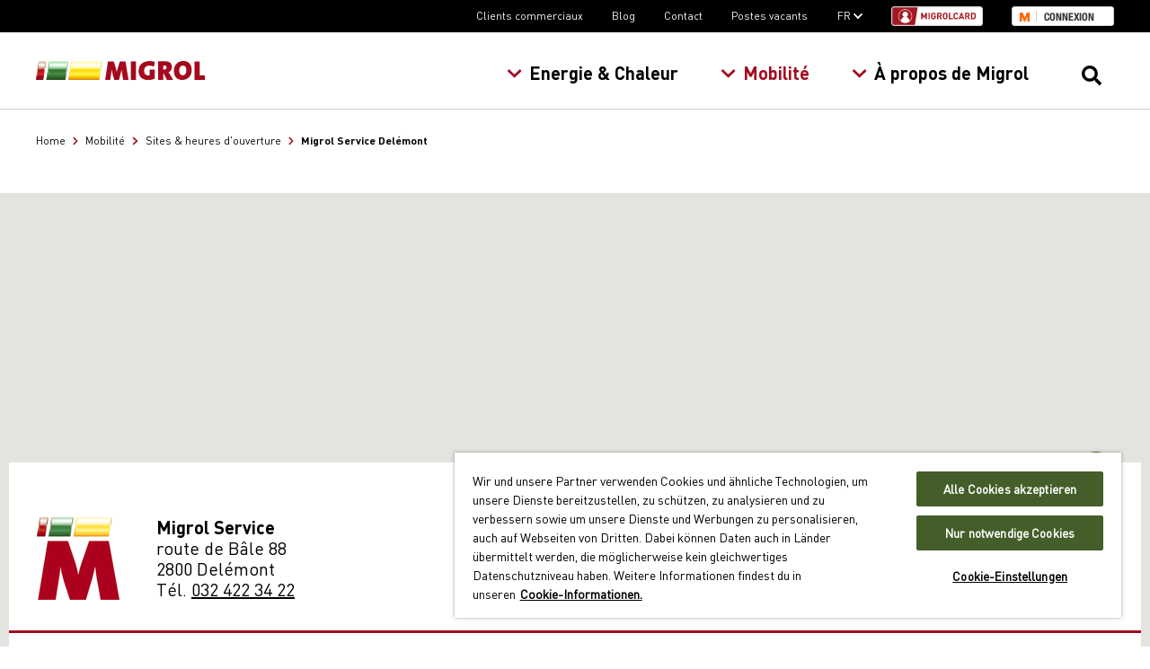

--- FILE ---
content_type: text/html; charset=utf-8
request_url: https://www.migrol.ch/fr/mobilit%C3%A9/sites-et-heures-d-ouverture/migrol-service-delemont
body_size: 13747
content:


<!doctype html>
<html lang="fr">
<head>
            <!-- OneTrust Cookie-Einwilligungshinweis – Anfang für www.migrol.ch -->
            <script src="https://cdn.cookielaw.org/scripttemplates/otSDKStub.js" type="text/javascript" charset="UTF-8" data-domain-script="44e9aef8-44cb-453c-9ae5-691023ee22f1"></script>
            <script type="text/javascript">
                function OptanonWrapper() { }
            </script>
            <!-- OneTrust-Cookie-Einwilligungshinweis – Ende für www.migrol.ch -->
    <meta charset="utf-8">
    <meta http-equiv="x-ua-compatible" content="ie=edge">
    
    <title>Sites &amp; heures d&#39;ouverture | Migrol SA</title>
    <meta name="description" content="Vous pouvez afficher ici tous les sites, les prestations et les heures d’ouverture.">
    <meta name="robots" content="index" />
    <link rel="canonical" href="https://www.migrol.ch/fr/mobilit%C3%A9/sites-et-heures-d-ouverture/migrol-service-delemont" />
    <link rel="alternate" hreflang="de-ch" href="https://www.migrol.ch/de/mobilit%C3%A4t/standorte-und-%C3%B6ffnungszeiten/migrol-service-delemont"/>
    <link rel="alternate" hreflang="fr-ch" href="https://www.migrol.ch/fr/mobilit%C3%A9/sites-et-heures-d-ouverture/migrol-service-delemont"/>
    <link rel="alternate" hreflang="it-ch" href="https://www.migrol.ch/it/mobilit%C3%A0/ubicazioni-e-orari-d-apertura/migrol-service-delemont"/>
    <link rel="alternate" hreflang="x-default" href="https://www.migrol.ch/de/mobilit%C3%A4t/standorte-und-%C3%B6ffnungszeiten/migrol-service-delemont"/>

    <meta property="og:title" content="Sites &amp; heures d&#39;ouverture | Migrol SA" />
    <meta property="og:description" content="Vous pouvez afficher ici tous les sites, les prestations et les heures d’ouverture." />
    <meta property="og:type" content="website" />
    <meta property="og:locale" content="fr_CH" />

    <style>
    #tankstellensuche-container {
        height: 80vh;
        height: 80dvh;
        position: relative;
    }

    #tankstellensuche-placeholder {
        position: absolute;
        top: 0;
        left: 0;
        width: 100%;
        height: 100%;
        z-index: 99999;
        transition: opacity 0.5s ease-out;
        background-color: #e0e0e0;
        display: flex;
        justify-content: center;
        align-items: center;
        color: #777;
        font-size: 2rem;
        z-index: 2;
        text-align: center;
    }

    #tankstellensuche-loading-logo {
        display: inline-block;
        animation-name: jump;
        animation-timing-function: ease-in;
        animation-iteration-count: infinite;
        animation-duration: 0.4s;
        animation-direction: alternate;
        margin-bottom: 0.5rem;
    }

    @keyframes jump {
        from {
            transform: translateY(-20px);
        }

        to {
            transform: rotateY(0);
        }
    }
    </style>

    <meta name="viewport" content="width=device-width, initial-scale=1">
    <meta name="format-detection" content="telephone=no">
    <meta name="facebook-domain-verification" content="87oq3oa3mp1lnbxsls7732il44dggp">
    <link rel="preconnect" href="https://fast.fonts.net">
    <link rel="preconnect" href="https://api2.fonts.com" crossorigin>
    <link rel="preconnect" href="https://www.google-analytics.com">
    <link rel="preconnect" href="https://www.googletagmanager.com">
    <link rel="stylesheet" href="https://fast.fonts.net/cssapi/cf78180f-d5f1-40bf-bfec-ee6d44b2b0de.css" />
    <link rel="stylesheet" href="/assets/css/layout-2d256ea848.css" />
    <link rel="stylesheet" href="/assets/css/modules-d0e88bb29f.css" />
        
<meta name="VIcurrentDateTime" content="639043774422733557" />
<meta name="VirtualFolder" content="/" />
<script type="text/javascript" src="/layouts/system/VisitorIdentification.js"></script>

    <script>
        
        window.dataLayer = window.dataLayer || [];

        
        
        
    dataLayer.push({
        
        'pageType': 'applicationpage',
        'pnam': 'details',
        'pID': 'c7003c9a-35fe-4add-92f8-6db463080612',
        'lang': 'fr',
        'eid': 'Production'
    });
    



        
        (function (i, s, o, g, r, a, m) {
            i['GoogleAnalyticsObject'] = r; i[r] = i[r] || function () {
                (i[r].q = i[r].q || []).push(arguments)
            }, i[r].l = 1 * new Date(); a = s.createElement(o),
                m = s.getElementsByTagName(o)[0]; a.async = 1; a.src = g; m.parentNode.insertBefore(a, m)
        })(window, document, 'script', 'https://www.google-analytics.com/analytics.js', 'ga');
        ga('create', 'UA-624723-21', 'auto', { allowLinker: true });
        ga('require', 'GTM-KTGMSSG');
        

        
        (function (w, d, s, l, i) {
            w[l] = w[l] || []; w[l].push({
                'gtm.start':
                    new Date().getTime(), event: 'gtm.js'
            }); var f = d.getElementsByTagName(s)[0],
                j = d.createElement(s), dl = l != 'dataLayer' ? '&l=' + l : ''; j.async = true; j.src =
                    'https://www.googletagmanager.com/gtm.js?id=' + i + dl; f.parentNode.insertBefore(j, f);
        })(window, document, 'script', 'dataLayer', 'GTM-M72BLJ');
        

        
        window.kameleoonQueue = window.kameleoonQueue || [];

        // Duration in milliseconds to wait while the Kameleoon application file is loaded
    var kameleoonLoadingTimeout = 1000;

    window.kameleoonQueue = window.kameleoonQueue || [];
    window.kameleoonStartLoadTime = new Date().getTime();
    if (! document.getElementById("kameleoonLoadingStyleSheet") && ! window.kameleoonDisplayPageTimeOut)
    {
        var kameleoonS = document.getElementsByTagName("script")[0];
        var kameleoonCc = "* { visibility: hidden !important; background-image: none !important; }";
        var kameleoonStn = document.createElement("style");
        kameleoonStn.type = "text/css";
        kameleoonStn.id = "kameleoonLoadingStyleSheet";
        if (kameleoonStn.styleSheet)
        {
            kameleoonStn.styleSheet.cssText = kameleoonCc;
        }
        else
        {
            kameleoonStn.appendChild(document.createTextNode(kameleoonCc));
        }
        kameleoonS.parentNode.insertBefore(kameleoonStn, kameleoonS);
        window.kameleoonDisplayPage = function(fromEngine)
        {
            if (!fromEngine)
            {
                window.kameleoonTimeout = true;
            }
            if (kameleoonStn.parentNode)
            {
                kameleoonStn.parentNode.removeChild(kameleoonStn);
            }
        };
        window.kameleoonDisplayPageTimeOut = window.setTimeout(window.kameleoonDisplayPage, kameleoonLoadingTimeout);
    }
    </script>
    <script type="text/javascript" src="//kegidi47e5.kameleoon.eu/engine.js" async="true" fetchpriority="high"></script>
    <script src="/assets/js/loadOnDemand-722532f5d5.js"></script>
</head>
<body>
    
    <noscript>
        <iframe src="https://www.googletagmanager.com/ns.html?id=GTM-M72BLJ" height="0" width="0" style="display:none;visibility:hidden"></iframe>
    </noscript>
    
    <div class="migrol-body layout">
        <header class="layout__header">

    
    
    
    
    
    
            
<nav class="meta-nav">
    <div class="meta-nav__content">
    <div class="meta-nav__item">
            <a href="/fr/clients-commerciaux/" class="meta-nav__link">Clients commerciaux</a>
    </div>
    <div class="meta-nav__item">
            <a href="/fr/blog/" class="meta-nav__link">Blog</a>
    </div>
    <div class="meta-nav__item">
            <a href="/fr/a-propos-de-migrol/contact/" class="meta-nav__link">Contact</a>
    </div>
    <div class="meta-nav__item">
            <a href="https://migros-gruppe.jobs/fr/nos-entreprises/migrol-sa" class="meta-nav__link" target="_blank">Postes vacants</a>
    </div>
    <div class="meta-nav__item">
            <span class="js-meta-nav__title meta-nav__link">FR <i class="fas fa-chevron-down"></i></span>
            <div class="meta-nav__subitems">
                <div class="meta-nav__subitems-inner">
    <div class="meta-nav__item">
            <a href="/de/mobilit%C3%A4t/standorte-und-%C3%B6ffnungszeiten/migrol-service-delemont" class="meta-nav__link">DE</a>
    </div>
    <div class="meta-nav__item">
            <a href="/it/mobilit%C3%A0/ubicazioni-e-orari-d-apertura/migrol-service-delemont" class="meta-nav__link">IT</a>
    </div>
                </div>
            </div>
    </div>
        <div class="meta-nav__item meta-nav__item--migrolcard">
            <a href="https://online.migrolcardservice.ch/portal" target="_blank"><img src="/assets/MigrolContent/img/migrolcard-login-87bf831727.svg" width="102" height="22" alt="Migrolcard Login" /></a>
        </div>
        

<div class="meta-nav__item meta-nav__item--mlogin">
    <a href="#" target="_blank" class="mlogin__user meta-nav__link-migros-username"></a>
    <a href="#" class="mlogin__button a-service-login a-service-login--lang-fr">Connexion</a>
</div>
    </div>
</nav>
            <div class="layout__header-navbar">
                <div class="layout__header-navbar-content">
                    <div class="layout__header-hamburger">
                        <button class="hamburger js-hamburger" type="button" aria-label="Menu" aria-controls="main-nav">
                            <span class="hamburger-box">
                                <span class="hamburger-inner"></span>
                            </span>
                        </button>
                    </div>
                    <div class="layout__header-logo">
                        <a href="/">
    <img src="/assets/MigrolWebsite/img/migrol-logo-ef6f799958.svg" alt="Migrol AG" class="layout__header-logo-img" />
</a>
                    </div>
                    <div class="layout__header-nav">
                        
<nav class="main-nav js-main-nav" id="main-nav">
    <div class="main-nav__breadcrumbs js-main-nav__breadcrumbs"></div>
    <ol class="main-nav__ul main-nav__ul--level-1">
        <li class="main-nav__li main-nav__li--level-1 main-nav__li--title">
            <a href="/" class="main-nav__link">Home</a>
        </li>
    <li class="main-nav__li main-nav__li--level-1">
                <a href="/fr/energie-chaleur/" class="main-nav__link main-nav__link--level-1 main-nav__link--desktop">Energie & Chaleur <i class="fas fa-chevron-right"></i></a>            <button class="main-nav__link main-nav__link--level-1 main-nav__link--drilldown js-main-nav--drilldown">Energie & Chaleur <i class="fas fa-angle-right"></i></button>            <ol class="main-nav__ul main-nav__ul--level-2">
                <li class="main-nav__li main-nav__li--level-2 main-nav__li--title">
                        <a href="/fr/energie-chaleur/" class="main-nav__link main-nav__link--title">Energie & Chaleur</a>
                </li>
    <li class="main-nav__li main-nav__li--level-2">
                <a href="/fr/energie-chaleur/acheter-%C3%A9nergie/" class="main-nav__link main-nav__link--level-2 main-nav__link--desktop">Acheter de l'énergie <i class="fas fa-chevron-right"></i></a>            <button class="main-nav__link main-nav__link--level-2 main-nav__link--drilldown js-main-nav--drilldown">Acheter de l'énergie <i class="fas fa-angle-right"></i></button>            <ol class="main-nav__ul main-nav__ul--level-3">
                <li class="main-nav__li main-nav__li--level-3 main-nav__li--title">
                        <a href="/fr/energie-chaleur/acheter-%C3%A9nergie/" class="main-nav__link main-nav__link--title">Acheter de l'énergie</a>
                </li>
    <li class="main-nav__li main-nav__li--level-3">
                <a href="/fr/energie-chaleur/acheter-%C3%A9nergie/mazout/" class="main-nav__link main-nav__link--level-3">
                    Mazout                 </a>
    </li>
    <li class="main-nav__li main-nav__li--level-3">
                <a href="/fr/energie-chaleur/acheter-%C3%A9nergie/diesel/" class="main-nav__link main-nav__link--level-3">
                    Diesel                 </a>
    </li>
    <li class="main-nav__li main-nav__li--level-3">
                <a href="/fr/energie-chaleur/acheter-%C3%A9nergie/pellets-en-bois/" class="main-nav__link main-nav__link--level-3">
                    Pellets en bois                 </a>
    </li>
            </ol>
    </li>
    <li class="main-nav__li main-nav__li--level-2">
                <a href="/fr/energie-chaleur/evolution-prix-du-p%C3%A9trole/" class="main-nav__link main-nav__link--level-2 main-nav__link--desktop">Evolution des prix du pétrole <i class="fas fa-chevron-right"></i></a>            <button class="main-nav__link main-nav__link--level-2 main-nav__link--drilldown js-main-nav--drilldown">Evolution des prix du pétrole <i class="fas fa-angle-right"></i></button>            <ol class="main-nav__ul main-nav__ul--level-3">
                <li class="main-nav__li main-nav__li--level-3 main-nav__li--title">
                        <a href="/fr/energie-chaleur/evolution-prix-du-p%C3%A9trole/" class="main-nav__link main-nav__link--title">Evolution des prix du pétrole</a>
                </li>
    <li class="main-nav__li main-nav__li--level-3">
                <a href="/fr/energie-chaleur/evolution-prix-du-p%C3%A9trole/nouvelles-du-march%C3%A9/" class="main-nav__link main-nav__link--level-3">
                    Nouvelles du marché                 </a>
    </li>
    <li class="main-nav__li main-nav__li--level-3">
                <a href="/fr/energie-chaleur/evolution-prix-du-p%C3%A9trole/indice-des-prix/" class="main-nav__link main-nav__link--level-3">
                    Indice des prix                  </a>
    </li>
    <li class="main-nav__li main-nav__li--level-3">
                <a href="/fr/energie-chaleur/evolution-prix-du-p%C3%A9trole/scouty/" class="main-nav__link main-nav__link--level-3">
                    Alarme prix «Scouty»                 </a>
    </li>
            </ol>
    </li>
    <li class="main-nav__li main-nav__li--level-2">
                <a href="/fr/energie-chaleur/service-entretien/" class="main-nav__link main-nav__link--level-2 main-nav__link--desktop">Service & entretien  <i class="fas fa-chevron-right"></i></a>            <button class="main-nav__link main-nav__link--level-2 main-nav__link--drilldown js-main-nav--drilldown">Service & entretien  <i class="fas fa-angle-right"></i></button>            <ol class="main-nav__ul main-nav__ul--level-3">
                <li class="main-nav__li main-nav__li--level-3 main-nav__li--title">
                        <a href="/fr/energie-chaleur/service-entretien/" class="main-nav__link main-nav__link--title">Service & entretien </a>
                </li>
    <li class="main-nav__li main-nav__li--level-3">
                <a href="/fr/energie-chaleur/service-entretien/installations-citerne/" class="main-nav__link main-nav__link--level-3">
                    Installations de citerne                 </a>
    </li>
    <li class="main-nav__li main-nav__li--level-3">
                <a href="https://www.migrol.ch/fr/energie-chaleur/service-entretien/installations-citerne/r%C3%A9vision-de-citerne/" class="main-nav__link main-nav__link--level-3">
                    Révision de citerne                 </a>
    </li>
    <li class="main-nav__li main-nav__li--level-3">
                <a href="/fr/energie-chaleur/service-entretien/%C3%A9limination-des-cendres/" class="main-nav__link main-nav__link--level-3">
                    Élimination des cendres                 </a>
    </li>
    <li class="main-nav__li main-nav__li--level-3">
                <a href="/fr/energie-chaleur/service-entretien/nettoyage-du-local/" class="main-nav__link main-nav__link--level-3">
                    Nettoyage du local à pellets                 </a>
    </li>
            </ol>
    </li>
    <li class="main-nav__li main-nav__li--level-2">
                <a href="/fr/energie-chaleur/avantages-%C3%A9conomies/" class="main-nav__link main-nav__link--level-2 main-nav__link--desktop">Avantages & économies <i class="fas fa-chevron-right"></i></a>            <button class="main-nav__link main-nav__link--level-2 main-nav__link--drilldown js-main-nav--drilldown">Avantages & économies <i class="fas fa-angle-right"></i></button>            <ol class="main-nav__ul main-nav__ul--level-3">
                <li class="main-nav__li main-nav__li--level-3 main-nav__li--title">
                        <a href="/fr/energie-chaleur/avantages-%C3%A9conomies/" class="main-nav__link main-nav__link--title">Avantages & économies</a>
                </li>
    <li class="main-nav__li main-nav__li--level-3">
                <a href="/fr/energie-chaleur/avantages-%C3%A9conomies/cumulus/" class="main-nav__link main-nav__link--level-3">
                    Cumulus                 </a>
    </li>
    <li class="main-nav__li main-nav__li--level-3">
                <a href="/fr/energie-chaleur/avantages-%C3%A9conomies/offres-cumulus/" class="main-nav__link main-nav__link--level-3">
                    Offres Cumulus                 </a>
    </li>
    <li class="main-nav__li main-nav__li--level-3">
                <a href="/fr/energie-chaleur/avantages-%C3%A9conomies/commande-group%C3%A9e/" class="main-nav__link main-nav__link--level-3">
                    Commande groupée de mazout                 </a>
    </li>
            </ol>
    </li>
            </ol>
    </li>
    <li class="main-nav__li main-nav__li--level-1">
                <a href="/fr/mobilit%C3%A9/" class="main-nav__link main-nav__link--level-1 main-nav__link--level-1--active main-nav__link--desktop">Mobilité <i class="fas fa-chevron-right"></i></a>            <button class="main-nav__link main-nav__link--level-1 main-nav__link--level-1--active main-nav__link--drilldown js-main-nav--drilldown">Mobilité <i class="fas fa-angle-right"></i></button>            <ol class="main-nav__ul main-nav__ul--level-2">
                <li class="main-nav__li main-nav__li--level-2 main-nav__li--title">
                        <a href="/fr/mobilit%C3%A9/" class="main-nav__link main-nav__link--title main-nav__link--level-1--active">Mobilité</a>
                </li>
    <li class="main-nav__li main-nav__li--level-2">
                <a href="/fr/mobilit%C3%A9/sites-et-heures-d-ouverture/" class="main-nav__link main-nav__link--level-2 main-nav__link--level-2--active main-nav__link--desktop">Sites & heures d'ouverture <i class="fas fa-chevron-right"></i></a>            <button class="main-nav__link main-nav__link--level-2 main-nav__link--level-2--active main-nav__link--drilldown js-main-nav--drilldown">Sites & heures d'ouverture <i class="fas fa-angle-right"></i></button>            <ol class="main-nav__ul main-nav__ul--level-3">
                <li class="main-nav__li main-nav__li--level-3 main-nav__li--title">
                        <a href="/fr/mobilit%C3%A9/sites-et-heures-d-ouverture/" class="main-nav__link main-nav__link--title main-nav__link--level-2--active">Sites & heures d'ouverture</a>
                </li>
    <li class="main-nav__li main-nav__li--level-3">
                <a href="/fr/mobilit%C3%A9/sites-et-heures-d-ouverture/recherche-expansion/" class="main-nav__link main-nav__link--level-3">
                    Recherche d'expansion                 </a>
    </li>
            </ol>
    </li>
    <li class="main-nav__li main-nav__li--level-2">
                <a href="/fr/mobilit%C3%A9/stations-service-produits/" class="main-nav__link main-nav__link--level-2 main-nav__link--desktop">Stations-service & produits <i class="fas fa-chevron-right"></i></a>            <button class="main-nav__link main-nav__link--level-2 main-nav__link--drilldown js-main-nav--drilldown">Stations-service & produits <i class="fas fa-angle-right"></i></button>            <ol class="main-nav__ul main-nav__ul--level-3">
                <li class="main-nav__li main-nav__li--level-3 main-nav__li--title">
                        <a href="/fr/mobilit%C3%A9/stations-service-produits/" class="main-nav__link main-nav__link--title">Stations-service & produits</a>
                </li>
    <li class="main-nav__li main-nav__li--level-3">
                <a href="https://www.migrol.ch/fr/mobilit%C3%A9/stations-service-produits/offre-de-carburants/diesel-hvo/" class="main-nav__link main-nav__link--level-3">
                    Diesel HVO 100                 </a>
    </li>
            </ol>
    </li>
    <li class="main-nav__li main-nav__li--level-2">
                <a href="/fr/mobilit%C3%A9/e-mobilit%C3%A9/" class="main-nav__link main-nav__link--level-2 main-nav__link--desktop">E-mobilité <i class="fas fa-chevron-right"></i></a>            <button class="main-nav__link main-nav__link--level-2 main-nav__link--drilldown js-main-nav--drilldown">E-mobilité <i class="fas fa-angle-right"></i></button>            <ol class="main-nav__ul main-nav__ul--level-3">
                <li class="main-nav__li main-nav__li--level-3 main-nav__li--title">
                        <a href="/fr/mobilit%C3%A9/e-mobilit%C3%A9/" class="main-nav__link main-nav__link--title">E-mobilité</a>
                </li>
    <li class="main-nav__li main-nav__li--level-3">
                <a href="/fr/mobilit%C3%A9/e-mobilit%C3%A9/bornes-de-recharge-publiques/" class="main-nav__link main-nav__link--level-3">
                    Bornes de recharge publiques                 </a>
    </li>
    <li class="main-nav__li main-nav__li--level-3">
                <a href="/fr/mobilit%C3%A9/e-mobilit%C3%A9/solutions-recharge-entreprises/" class="main-nav__link main-nav__link--level-3">
                    Infrastructure de recharge entreprises                 </a>
    </li>
    <li class="main-nav__li main-nav__li--level-3">
                <a href="/fr/mobilit%C3%A9/e-mobilit%C3%A9/infrastructure-recharge-immeubles/" class="main-nav__link main-nav__link--level-3">
                    Infrastructure de recharge Immeubles                 </a>
    </li>
    <li class="main-nav__li main-nav__li--level-3">
                <a href="/fr/mobilit%C3%A9/e-mobilit%C3%A9/infrastructure-recharge-camions-%C3%A9lectriques/" class="main-nav__link main-nav__link--level-3">
                    Infrastructure recharge camions électriques                 </a>
    </li>
    <li class="main-nav__li main-nav__li--level-3">
                <a href="/fr/mobilit%C3%A9/e-mobilit%C3%A9/r%C3%A9f%C3%A9rences/" class="main-nav__link main-nav__link--level-3">
                    Nos projets de référence                 </a>
    </li>
            </ol>
    </li>
    <li class="main-nav__li main-nav__li--level-2">
                <a href="/fr/mobilit%C3%A9/car-wash/" class="main-nav__link main-nav__link--level-2 main-nav__link--desktop">Car Wash <i class="fas fa-chevron-right"></i></a>            <button class="main-nav__link main-nav__link--level-2 main-nav__link--drilldown js-main-nav--drilldown">Car Wash <i class="fas fa-angle-right"></i></button>            <ol class="main-nav__ul main-nav__ul--level-3">
                <li class="main-nav__li main-nav__li--level-3 main-nav__li--title">
                        <a href="/fr/mobilit%C3%A9/car-wash/" class="main-nav__link main-nav__link--title">Car Wash</a>
                </li>
    <li class="main-nav__li main-nav__li--level-3">
                <a href="/fr/mobilit%C3%A9/car-wash/offre-de-lavage/" class="main-nav__link main-nav__link--level-3">
                    Offre de lavage                 </a>
    </li>
    <li class="main-nav__li main-nav__li--level-3">
                <a href="/fr/mobilit%C3%A9/car-wash/car-wash-card/" class="main-nav__link main-nav__link--level-3">
                    Car Wash Card                 </a>
    </li>
    <li class="main-nav__li main-nav__li--level-3">
                <a href="/fr/mobilit%C3%A9/car-wash/environnement-conseils/" class="main-nav__link main-nav__link--level-3">
                    Environnement & conseils                 </a>
    </li>
            </ol>
    </li>
    <li class="main-nav__li main-nav__li--level-2">
                <a href="/fr/mobilit%C3%A9/shops/" class="main-nav__link main-nav__link--level-2">
                    Shops <i class="fas fa-chevron-right"></i>                </a>
    </li>
    <li class="main-nav__li main-nav__li--level-2">
                <a href="/fr/mobilit%C3%A9/migrolcard/" class="main-nav__link main-nav__link--level-2 main-nav__link--desktop">Migrolcard <i class="fas fa-chevron-right"></i></a>            <button class="main-nav__link main-nav__link--level-2 main-nav__link--drilldown js-main-nav--drilldown">Migrolcard <i class="fas fa-angle-right"></i></button>            <ol class="main-nav__ul main-nav__ul--level-3">
                <li class="main-nav__li main-nav__li--level-3 main-nav__li--title">
                        <a href="/fr/mobilit%C3%A9/migrolcard/" class="main-nav__link main-nav__link--title">Migrolcard</a>
                </li>
    <li class="main-nav__li main-nav__li--level-3">
                <a href="/fr/mobilit%C3%A9/migrolcard/private-card/" class="main-nav__link main-nav__link--level-3">
                    Migrol Private Card                 </a>
    </li>
    <li class="main-nav__li main-nav__li--level-3">
                <a href="/fr/mobilit%C3%A9/migrolcard/company-card/" class="main-nav__link main-nav__link--level-3">
                    Migrol Company Card                 </a>
    </li>
    <li class="main-nav__li main-nav__li--level-3">
                <a href="/fr/mobilit%C3%A9/migrolcard/migrolcard-app/" class="main-nav__link main-nav__link--level-3">
                    Migrolcard App                 </a>
    </li>
    <li class="main-nav__li main-nav__li--level-3">
                <a href="https://online.migrolcardservice.ch/logins/sign_in?locale=fr-CH" class="main-nav__link main-nav__link--level-3" target="_blank">
                    Login «Mon compte»                 </a>
    </li>
            </ol>
    </li>
    <li class="main-nav__li main-nav__li--level-2">
                <a href="/fr/mobilit%C3%A9/avantages-%C3%A9conomies/" class="main-nav__link main-nav__link--level-2 main-nav__link--desktop">Avantages & économies <i class="fas fa-chevron-right"></i></a>            <button class="main-nav__link main-nav__link--level-2 main-nav__link--drilldown js-main-nav--drilldown">Avantages & économies <i class="fas fa-angle-right"></i></button>            <ol class="main-nav__ul main-nav__ul--level-3">
                <li class="main-nav__li main-nav__li--level-3 main-nav__li--title">
                        <a href="/fr/mobilit%C3%A9/avantages-%C3%A9conomies/" class="main-nav__link main-nav__link--title">Avantages & économies</a>
                </li>
    <li class="main-nav__li main-nav__li--level-3">
                <a href="/fr/mobilit%C3%A9/avantages-%C3%A9conomies/migrol-app/" class="main-nav__link main-nav__link--level-3">
                    Migrol App                 </a>
    </li>
    <li class="main-nav__li main-nav__li--level-3">
                <a href="/fr/mobilit%C3%A9/avantages-%C3%A9conomies/carte-cadeau/" class="main-nav__link main-nav__link--level-3">
                    Carte cadeau                 </a>
    </li>
    <li class="main-nav__li main-nav__li--level-3">
                <a href="/fr/mobilit%C3%A9/avantages-%C3%A9conomies/cumulus/" class="main-nav__link main-nav__link--level-3">
                    Cumulus                 </a>
    </li>
    <li class="main-nav__li main-nav__li--level-3">
                <a href="/fr/mobilit%C3%A9/avantages-%C3%A9conomies/rabais-car-wash/" class="main-nav__link main-nav__link--level-3">
                    Bon rabais Car Wash                 </a>
    </li>
            </ol>
    </li>
            </ol>
    </li>
    <li class="main-nav__li main-nav__li--level-1">
                <a href="/fr/a-propos-de-migrol/" class="main-nav__link main-nav__link--level-1 main-nav__link--desktop">À propos de Migrol <i class="fas fa-chevron-right"></i></a>            <button class="main-nav__link main-nav__link--level-1 main-nav__link--drilldown js-main-nav--drilldown">À propos de Migrol <i class="fas fa-angle-right"></i></button>            <ol class="main-nav__ul main-nav__ul--level-2">
                <li class="main-nav__li main-nav__li--level-2 main-nav__li--title">
                        <a href="/fr/a-propos-de-migrol/" class="main-nav__link main-nav__link--title">À propos de Migrol</a>
                </li>
    <li class="main-nav__li main-nav__li--level-2">
                <a href="/fr/a-propos-de-migrol/histoire/" class="main-nav__link main-nav__link--level-2">
                    Histoire <i class="fas fa-chevron-right"></i>                </a>
    </li>
    <li class="main-nav__li main-nav__li--level-2">
                <a href="/fr/a-propos-de-migrol/domaines-activite/" class="main-nav__link main-nav__link--level-2">
                    Domaines d'activité  <i class="fas fa-chevron-right"></i>                </a>
    </li>
    <li class="main-nav__li main-nav__li--level-2">
                <a href="/fr/a-propos-de-migrol/infos-medias/" class="main-nav__link main-nav__link--level-2">
                    Infos médias <i class="fas fa-chevron-right"></i>                </a>
    </li>
    <li class="main-nav__li main-nav__li--level-2">
                <a href="https://migros-gruppe.jobs/fr/nos-entreprises/migrol-sa" class="main-nav__link main-nav__link--level-2" target="_blank">
                    Travailler chez Migrol <i class="fas fa-chevron-right"></i>                </a>
    </li>
    <li class="main-nav__li main-nav__li--level-2">
                <a href="/fr/a-propos-de-migrol/fonds-pionnier/" class="main-nav__link main-nav__link--level-2">
                    Fonds pionnier <i class="fas fa-chevron-right"></i>                </a>
    </li>
    <li class="main-nav__li main-nav__li--level-2">
                <a href="/fr/a-propos-de-migrol/contact/" class="main-nav__link main-nav__link--level-2 main-nav__link--desktop">Contact <i class="fas fa-chevron-right"></i></a>            <button class="main-nav__link main-nav__link--level-2 main-nav__link--drilldown js-main-nav--drilldown">Contact <i class="fas fa-angle-right"></i></button>            <ol class="main-nav__ul main-nav__ul--level-3">
                <li class="main-nav__li main-nav__li--level-3 main-nav__li--title">
                        <a href="/fr/a-propos-de-migrol/contact/" class="main-nav__link main-nav__link--title">Contact</a>
                </li>
    <li class="main-nav__li main-nav__li--level-3">
                <a href="/fr/a-propos-de-migrol/contact/newsletter/" class="main-nav__link main-nav__link--level-3">
                    Newsletter                 </a>
    </li>
            </ol>
    </li>
            </ol>
    </li>
        <li class="main-nav__li main-nav__li--level-1 main-nav__li--meta main-nav__li--with-padding">
            <div class="meta-nav__link">
                <a href="https://online.migrolcardservice.ch/portal" target="_blank"><img src="/assets/MigrolContent/img/migrolcard-login-87bf831727.svg" width="102" height="22" alt="Migrolcard Login" /></a>
            </div>
        </li>
        <li class="main-nav__li main-nav__li--level-1 main-nav__li--meta main-nav__li--with-padding">
            

<div class="meta-nav__link">
    <a href="#" target="_blank" class="mlogin__user main-nav__link-migros-username"></a>
    <a href="#" class="mlogin__button a-service-login a-service-login--lang-fr">Connexion</a>
</div>
        </li>
    <li class="main-nav__li main-nav__li--level-1 main-nav__li--meta">
                <a href="/fr/clients-commerciaux/" class="main-nav__link main-nav__link--level-1">
                    Clients commerciaux <i class="fas fa-chevron-right"></i>                </a>
    </li>
    <li class="main-nav__li main-nav__li--level-1 main-nav__li--meta">
                <a href="/fr/blog/" class="main-nav__link main-nav__link--level-1">
                    Blog <i class="fas fa-chevron-right"></i>                </a>
    </li>
    <li class="main-nav__li main-nav__li--level-1 main-nav__li--meta">
                <a href="/fr/a-propos-de-migrol/contact/" class="main-nav__link main-nav__link--level-1">
                    Contact <i class="fas fa-chevron-right"></i>                </a>
    </li>
    <li class="main-nav__li main-nav__li--level-1 main-nav__li--meta">
                <a href="https://migros-gruppe.jobs/fr/nos-entreprises/migrol-sa" class="main-nav__link main-nav__link--level-1" target="_blank">
                    Postes vacants <i class="fas fa-chevron-right"></i>                </a>
    </li>
    <li class="main-nav__li main-nav__li--level-1 main-nav__li--meta">
                <a href="#" class="main-nav__link main-nav__link--level-1 main-nav__link--desktop">FR <i class="fas fa-chevron-right"></i></a>            <button class="main-nav__link main-nav__link--level-1 main-nav__link--drilldown js-main-nav--drilldown">FR <i class="fas fa-angle-right"></i></button>            <ol class="main-nav__ul main-nav__ul--level-2">
                <li class="main-nav__li main-nav__li--level-2 main-nav__li--title">
                        <a href="#" class="main-nav__link main-nav__link--title">FR</a>
                </li>
    <li class="main-nav__li main-nav__li--level-2">
                <a href="/de/mobilit%C3%A4t/standorte-und-%C3%B6ffnungszeiten/migrol-service-delemont" class="main-nav__link main-nav__link--level-2">
                    DE <i class="fas fa-chevron-right"></i>                </a>
    </li>
    <li class="main-nav__li main-nav__li--level-2">
                <a href="/it/mobilit%C3%A0/ubicazioni-e-orari-d-apertura/migrol-service-delemont" class="main-nav__link main-nav__link--level-2">
                    IT <i class="fas fa-chevron-right"></i>                </a>
    </li>
            </ol>
    </li>
    </ol>
    <button class="main-nav__back-button js-main-nav__back-button"><i class="fas fa-chevron-left"></i></button>
</nav>

                    </div>
                    <div class="layout__header-search">
                        <div class="search-nav">
    <button class="search-nav__toggle js-search-nav-toggle hamburger is-active" type="button" title="Chercher">
        <i class="fas fa-search" title="Chercher"></i>
        <span class="hamburger-box" title="Fermer"><span class="hamburger-inner"></span></span>
    </button>
</div>
<form class="search-nav__form js-search-nav-form" action="/fr/r%C3%A9sultats-recherche/" method="get" autocomplete="off">
    <svg height="15" width="26" class="search-nav__triangle">
        <polygon points="0,15 13,0 26,15" style="fill:white;stroke:#b7b7b7;stroke-width:1"></polygon>
        <line x1="1" y1="15" x2="25" y2="15" style="stroke:white;stroke-width:1"></line>
    </svg>
    <button class="search-nav__submit" type="submit" title="Chercher"><i class="fas fa-search"></i></button>
    <input class="search-nav__input js-search-nav-input" type="search" name="query" placeholder="Chercher..." aria-label="Chercher..." autocomplete="off" data-top-results-text="R&#233;sultat super :" />
    <button class="search-nav__close-desktop js-search-nav-toggle" type="button"><i class="fas fa-times" title="Fermer"></i></button>
</form>
                    </div>
                </div>
            </div>
        </header>
        <main class="layout__main">
            



<div class="layout__page-start">
    <div class="layout__page-start-desktop1-mobile2 hero-wrapper">
        
    </div>
    <div class="layout__page-start-desktop2-mobile1">
        
<div class="breadcrumbs">
    <ol class="breadcrumbs__list" itemscope itemtype="https://schema.org/BreadcrumbList">
            <li class="breadcrumbs__item" itemprop="itemListElement" itemscope itemtype="https://schema.org/ListItem">
                                    <a href="/fr/" class="breadcrumbs__link" itemtype="https://schema.org/Thing" itemprop="item"><span itemprop="name">Home</span></a>
                <meta itemprop="position" content="1" />
            </li>
            <li class="breadcrumbs__item" itemprop="itemListElement" itemscope itemtype="https://schema.org/ListItem">
                    <i class="fas fa-chevron-right"></i>
                                    <a href="/fr/mobilit%C3%A9/" class="breadcrumbs__link" itemtype="https://schema.org/Thing" itemprop="item"><span itemprop="name">Mobilité</span></a>
                <meta itemprop="position" content="2" />
            </li>
            <li class="breadcrumbs__item" itemprop="itemListElement" itemscope itemtype="https://schema.org/ListItem">
                    <i class="fas fa-chevron-right"></i>
                                    <a href="/fr/mobilit%C3%A9/sites-et-heures-d-ouverture/" class="breadcrumbs__link" itemtype="https://schema.org/Thing" itemprop="item"><span itemprop="name">Sites & heures d'ouverture</span></a>
                <meta itemprop="position" content="3" />
            </li>
            <li class="breadcrumbs__item" itemprop="itemListElement" itemscope itemtype="https://schema.org/ListItem">
                    <i class="fas fa-chevron-right"></i>
                                    <a href="/fr/mobilit%C3%A9/sites-et-heures-d-ouverture/migrol-service-delemont" class="breadcrumbs__link" itemtype="https://schema.org/Thing" itemprop="item"><span itemprop="name">Migrol Service Delémont</span></a>
                <meta itemprop="position" content="4" />
            </li>
    </ol>
</div>
    </div>
</div>



    <div id="tankstellensuche-container">
        <div id="tankstellensuche-placeholder">
            <div>
                <img src="[data-uri]" id="tankstellensuche-loading-logo" /><br />
                Loading...
            </div>
        </div>
        <div id="migrol-tankstellensuche"></div>
    </div>
    <script>
        var TS_CONFIG = {
            baseUrl: '/fr/mobilit%C3%A9/sites-et-heures-d-ouverture/',
            pneuOfferUrl: '/fr/mobilit%C3%A9/auto-service/pneu-offerte/',
            loadingLogoUrl: '/assets/MigrolTankstellensuche/img/migrol-9130edf11d.png',
            directions: '/assets/MigrolTankstellensuche/img/directions-dc0ef8b6f3.png',
            logos: {
                carwash: '/assets/MigrolTankstellensuche/img/migrol_carwash-180e816b11.png',
                autoservice: '/assets/MigrolTankstellensuche/img/migrol_autoservice-dccbdf9e1c.png',
                mcharge: '/assets/MigrolTankstellensuche/img/migrol_charge-bb8ca2f97e.png',
                migrolino: '/assets/MigrolTankstellensuche/img/migrolino-91a6836f20.png',
                mio: '/assets/MigrolTankstellensuche/img/mio_by_migrolino-20f6d0b9df.png',
                cumulus: '/assets/MigrolTankstellensuche/img/cumulus-karte-9ae387756a.png',
                vapiano: '/assets/MigrolTankstellensuche/img/vapiano-de9168386b.svg',
                migrolcard: '/assets/MigrolTankstellensuche/img/migrolcard-be304166da.png'
            }
        };

            
            addLibraries([
                '/assets/js/snazzy-info-window-c10fc21148.min.js',
                '/assets/js/vue-2ac7ae7687.min.js',
                '/assets/js/vuex-b1789edf68.min.js',
                '/assets/js/vue-router-6de1f741c8.min.js',
                '/assets/apps/migrol-tankstellensuche-ui-786f2f0b2b.umd.min.js'
            ]);
            
    </script>



<div class="breadcrumbs">
    <ol class="breadcrumbs__list" itemscope itemtype="https://schema.org/BreadcrumbList">
            <li class="breadcrumbs__item" itemprop="itemListElement" itemscope itemtype="https://schema.org/ListItem">
                                    <a href="/fr/" class="breadcrumbs__link" itemtype="https://schema.org/Thing" itemprop="item"><span itemprop="name">Home</span></a>
                <meta itemprop="position" content="1" />
            </li>
            <li class="breadcrumbs__item" itemprop="itemListElement" itemscope itemtype="https://schema.org/ListItem">
                    <i class="fas fa-chevron-right"></i>
                                    <a href="/fr/mobilit%C3%A9/" class="breadcrumbs__link" itemtype="https://schema.org/Thing" itemprop="item"><span itemprop="name">Mobilité</span></a>
                <meta itemprop="position" content="2" />
            </li>
            <li class="breadcrumbs__item" itemprop="itemListElement" itemscope itemtype="https://schema.org/ListItem">
                    <i class="fas fa-chevron-right"></i>
                                    <a href="/fr/mobilit%C3%A9/sites-et-heures-d-ouverture/" class="breadcrumbs__link" itemtype="https://schema.org/Thing" itemprop="item"><span itemprop="name">Sites & heures d'ouverture</span></a>
                <meta itemprop="position" content="3" />
            </li>
            <li class="breadcrumbs__item" itemprop="itemListElement" itemscope itemtype="https://schema.org/ListItem">
                    <i class="fas fa-chevron-right"></i>
                                    <a href="/fr/mobilit%C3%A9/sites-et-heures-d-ouverture/migrol-service-delemont" class="breadcrumbs__link" itemtype="https://schema.org/Thing" itemprop="item"><span itemprop="name">Migrol Service Delémont</span></a>
                <meta itemprop="position" content="4" />
            </li>
    </ol>
</div>
        </main>
        <footer class="layout__footer">
            <div class="layout__footer-content">
                <div class="layout__footer-links">
                    
<ul class="footer-links">
        <li class="footer-links__col">
            <input type="checkbox" id="item__42790d35df5e4c2e8ba61fe398bdc13b" class="footer-links__input">
            <label for="item__42790d35df5e4c2e8ba61fe398bdc13b" class="footer-links__label"><span class="footer-links__label-text">Energie &amp; Chaleur</span><i class="fas fa-chevron-down"></i></label>
            <div class="footer-links__content-container">
                <div class="footer-links__content">
<a class="footer-links__link" href="/fr/energie-chaleur/acheter-%C3%A9nergie/">Acheter de l&#39;&#233;nergie</a><a class="footer-links__link" href="/fr/energie-chaleur/service-entretien/installations-citerne/">Installations citerne</a><a class="footer-links__link" href="/fr/energie-chaleur/avantages-%C3%A9conomies/">Avantages &amp; &#233;conomies </a>                </div>
            </div>
        </li>
        <li class="footer-links__col">
            <input type="checkbox" id="item__f39161de328a48cba5c9d95febebe68f" class="footer-links__input">
            <label for="item__f39161de328a48cba5c9d95febebe68f" class="footer-links__label"><span class="footer-links__label-text">Mobilit&#233;</span><i class="fas fa-chevron-down"></i></label>
            <div class="footer-links__content-container">
                <div class="footer-links__content">
<a href="https://online.migrolcardservice.ch/logins/sign_in?locale=fr-CH" rel="noopener noreferrer" class="footer-links__link" target="_blank">Connexion client Migrolcard</a><a class="footer-links__link" href="/fr/mobilit%C3%A9/sites-et-heures-d-ouverture/">Site &amp; heures d&#39;ouverture</a><a class="footer-links__link" href="/fr/mobilit%C3%A9/e-mobilit%C3%A9/">E-mobilit&#233;</a><a class="footer-links__link" href="/fr/mobilit%C3%A9/car-wash/">Car Wash</a><a class="footer-links__link" href="/fr/mobilit%C3%A9/avantages-%C3%A9conomies/">Avantages &amp; &#233;conomies</a>                </div>
            </div>
        </li>
        <li class="footer-links__col">
            <input type="checkbox" id="item__4559da706cb840009ef9dae2816af593" class="footer-links__input">
            <label for="item__4559da706cb840009ef9dae2816af593" class="footer-links__label"><span class="footer-links__label-text">Informations juridiques</span><i class="fas fa-chevron-down"></i></label>
            <div class="footer-links__content-container">
                <div class="footer-links__content">
<a class="footer-links__link" href="/fr/impressum/">Impressum</a><a class="footer-links__link" href="/fr/cg/">CG</a><a class="footer-links__link" href="/fr/informations-legales/">Informations l&#233;gales</a><a href="https://www.migros.ch/fr/protection-des-donnees.html" rel="noopener noreferrer" class="footer-links__link" target="_blank">Protection des donn&#233;es</a><a class="footer-links__link" href="/fr/mobilit%C3%A9/migrolcard/frais/">Frais de la Migrolcard</a>                </div>
            </div>
        </li>
        <li class="footer-links__col">
            <input type="checkbox" id="item__1883542f82f94fe3b4f9b7fd5119cfff" class="footer-links__input">
            <label for="item__1883542f82f94fe3b4f9b7fd5119cfff" class="footer-links__label"><span class="footer-links__label-text">Contact &amp; aide</span><i class="fas fa-chevron-down"></i></label>
            <div class="footer-links__content-container">
                <div class="footer-links__content">
<a class="footer-links__link" href="/fr/a-propos-de-migrol/contact/newsletter/">Newsletter</a><a class="footer-links__link" href="/fr/faq/">Questions les plus fr&#233;quentes</a><a class="footer-links__link" href="/fr/a-propos-de-migrol/contact/">Contact et Hotline</a><a class="footer-links__link" href="/fr/blog/">Blog</a><a class="footer-links__link" href="/fr/glossaire/">Glossaire</a><a class="footer-links__link" href="/fr/netiquette/">Netiquette</a><a class="footer-links__link" href="/fr/fiches/">Fiches techniques et instructions</a>                </div>
            </div>
        </li>
        <li class="footer-links__col">
            <input type="checkbox" id="item__5a41cd0f3f8b4e51a577f38e9ed2ac19" class="footer-links__input">
            <label for="item__5a41cd0f3f8b4e51a577f38e9ed2ac19" class="footer-links__label"><span class="footer-links__label-text">T&#233;l&#233;phone </span><i class="fas fa-chevron-down"></i></label>
            <div class="footer-links__content-container">
                <div class="footer-links__content">
                            <p>
                                Mazout, diesel, r&#233;visions de citernes et pellets (num&#233;ro gratuit)<br />
                                    <a class="footer-links__content-red footer-links__no-underline" href="tel:0800222555">0800 222 555</a>
                            </p>
                            <p>
                                Migrolcard<br />
                                    <a class="footer-links__content-red footer-links__no-underline" href="tel:0844030303">0844 03 03 03</a>
                            </p>
                            <p>
                                Infoline Cumulus<br />
                                    <a class="footer-links__content-red footer-links__no-underline" href="tel:0848850848">0848 85 08 48</a>
                            </p>
                            <p>
                                Demandes d’informations g&#233;n&#233;rales / Mobilit&#233;<br />
                                    <a class="footer-links__content-red footer-links__no-underline" href="tel:0444951111">044 495 11 11</a>
                            </p>
                            <p>
                                E-Mobility Services<br />
                                    <a class="footer-links__content-red footer-links__no-underline" href="tel:0444951616">044 495 16 16</a>
                            </p>
                </div>
            </div>
        </li>
</ul>
                </div>
                <div class="layout__footer-external-links">
                    
<div class="footer-external-links">
    <div class="footer-external-links__col">
        
        <div class="footer-external-links__title">T&#233;l&#233;charger Migrol App</div>
        <div class="footer-external-links__content">
            <a href="https://apps.apple.com/ch/app/migrol/id441205145?l=fr" target="_blank"><img src="data:," data-src="/assets/MigrolContent/img/icon-appstore-fr-2a2b361f8a.jpg" alt="Chargement dans l&#39;App Store" height="41" /></a>
            <a href="https://play.google.com/store/apps/details?id=ch.migrol.android&hl=fr" target="_blank"><img src="data:," data-src="/assets/MigrolContent/img/icon-playstore-fr-03e7cd8263.png" alt="Maintenant sur Google play" height="41" /></a>
        </div>
        
        <div class="footer-external-links__title">T&#233;l&#233;charger Migrolcard App</div>
        <div class="footer-external-links__content">
            <a href="https://apps.apple.com/ch/app/migrolcard/id1544274438?l=fr" target="_blank"><img src="data:," data-src="/assets/MigrolContent/img/icon-appstore-fr-2a2b361f8a.jpg" alt="Chargement dans l&#39;App Store" height="41" /></a>
            <a href="https://play.google.com/store/apps/details?id=ch.migrol.migrolcardapp&hl=fr" target="_blank"><img src="data:," data-src="/assets/MigrolContent/img/icon-playstore-fr-03e7cd8263.png" alt="Maintenant sur Google play" height="41" /></a>
        </div>
    </div>
    <div class="footer-external-links__col">
        <div class="footer-external-links__title">Cumulus</div>
        <div class="footer-external-links__content">
            <a class="footer-external-links__link footer-external-links__link--flex" href="/fr/cumulus/">
                <img src="data:," data-src="/assets/MigrolContent/img/icon-cumulus-footer-96dba8253a.png" height="41" style="float:left;margin-right:1rem" alt="Cumulus" />
                Vous pouvez recevoir chez Migrol les points Cumulus si appr&#233;ci&#233;s. D&#233;couvrez ici comment collecter des points Cumulus.
            </a>
        </div>
    </div>
    <div class="footer-external-links__col">
        <div class="footer-external-links__title">Suivez nous</div>
        <div class="footer-external-links__content">
            <a href="https://www.facebook.com/Migrol/" target="_blank"><img src="data:," data-src="/assets/MigrolContent/img/icon-facebook-604cb66716.svg" width="41" height="41" alt="Facebook"/></a>
            <a href="https://www.linkedin.com/company/migrol-ag" target="_blank"><img src="data:," data-src="/assets/MigrolContent/img/icon-linkedin-19ce47d7d4.svg" width="41" height="41" alt="LinkedIn"/></a>
            <a href="https://www.youtube.com/c/migrol" target="_blank"><img src="data:," data-src="/assets/MigrolContent/img/icon-youtube-460806011f.svg" width="41" height="41" alt="YouTube"/></a>
            <a href="https://www.instagram.com/migrol_ag/" target="_blank"><img src="data:," data-src="/assets/MigrolContent/img/icon-instagram-e58b427554.svg" width="41" height="41" alt="Instagram"/></a>
        </div>
    </div>
</div>
                </div>
            </div>
        </footer>
        <div class="layout__main-overlay js-main-overlay"></div>
        <div id="breakpoint"></div>
        <div id="scrollToTop-container-1">
            <div id="scrollToTop-container-2">
                <button id="scrollToTop" tabindex="-1" aria-hidden="true"><i class="fas fa-chevron-up"></i></button>
            </div>
        </div>
    </div>
    <script>
        var CONFIG = {"GoogleReCaptchaSiteKey":"6Le1ByMaAAAAAHhR10XZCxsC34u5sS-0FqCrWs-J","mLoginEndpoint":"https://login.migros.ch","mLoginTextLogin":"Connexion","mLoginTextLogout":"Déconnexion","googleMapsApiKey":"AIzaSyBi9_VtGphmicA3zHmA1aFlUOz75PVnfWc","breakpoints":{"tabletPortraitMinWidth":600,"tabletLandscapeMinWidth":900,"desktopMinWidth":1200,"bigDesktopMinWidth":1800},"language":"fr","inExpEditor":false};

        var mLoginData = {
            loggedInUser: null,
            loginUrl: '/auth/login?returnUrl=https%3a%2f%2fwww.migrol.ch%2ffr%2fmobilit%c3%a9%2fsites-et-heures-d-ouverture%2fmigrol-service-delemont',
            logoutUrl: '/auth/logout?returnUrl=https%3a%2f%2fwww.migrol.ch%2ffr%2fmobilit%c3%a9%2fsites-et-heures-d-ouverture%2fmigrol-service-delemont'
        };
    </script>
    <script src="/assets/js/vendor-5b77e6db2a.js"></script>
    <script src="/assets/js/modules-ab879fe8f2.js"></script>
    <script>importLazyLoadLibraries();</script>
    
    

</body>
</html>

--- FILE ---
content_type: text/css; charset=utf-8
request_url: https://fast.fonts.net/cssapi/cf78180f-d5f1-40bf-bfec-ee6d44b2b0de.css
body_size: 415
content:
@import url(/t/1.css?apiType=css&projectid=cf78180f-d5f1-40bf-bfec-ee6d44b2b0de);
@font-face{
font-family:"DIN W05 Regular";
src:url("https://api2.fonts.com/FontSubsetter.ashx?d44f19a684109620e484147fa790e81859e92aaaea3d337f84586d5df8888fe5455f55e0f83ed0be044ddfaa95e824a4b1318d5b552aaa24a44025e9&fctypeId=14&fcId=3685c17a-6524-4d4e-a64f-31f7a6f80a7f&languages=en,fi,fr,de,pt,es&ot=false&projectId=cf78180f-d5f1-40bf-bfec-ee6d44b2b0de") format("woff2"),url("https://api2.fonts.com/FontSubsetter.ashx?d44f19a684109620e484147fa790e81859e92aaaea3d337f84586d5df8888fe5455f55e0f83ed0be044ddfaa95e824a4b1318d5b552aaa24a44025e9&fctypeId=3&fcId=3685c17a-6524-4d4e-a64f-31f7a6f80a7f&languages=en,fi,fr,de,pt,es&ot=false&projectId=cf78180f-d5f1-40bf-bfec-ee6d44b2b0de") format("woff");
}
@font-face{
font-family:"DIN W05 Bold";
src:url("https://api2.fonts.com/FontSubsetter.ashx?d44f19a684109620e484147fa790e81859e92aaaea3d337f84586d5df8888fe5455f55e0f83ed0be044ddfaa95e824a4b1318d5b552aaa24a44025e9&fctypeId=14&fcId=97b4d7ca-1c68-4334-ae76-ef9cf404b2c1&languages=en,fi,fr,de,pt,es&ot=false&projectId=cf78180f-d5f1-40bf-bfec-ee6d44b2b0de") format("woff2"),url("https://api2.fonts.com/FontSubsetter.ashx?d44f19a684109620e484147fa790e81859e92aaaea3d337f84586d5df8888fe5455f55e0f83ed0be044ddfaa95e824a4b1318d5b552aaa24a44025e9&fctypeId=3&fcId=97b4d7ca-1c68-4334-ae76-ef9cf404b2c1&languages=en,fi,fr,de,pt,es&ot=false&projectId=cf78180f-d5f1-40bf-bfec-ee6d44b2b0de") format("woff");
}


--- FILE ---
content_type: text/css
request_url: https://www.migrol.ch/assets/css/layout-2d256ea848.css
body_size: 10584
content:
@charset "UTF-8";.layout{box-sizing:border-box}.layout *,.layout :after,.layout :before{box-sizing:inherit}

/*! normalize.css v8.0.1 | MIT License | github.com/necolas/normalize.css */html{-webkit-text-size-adjust:100%;line-height:1.15}body{margin:0}main{display:block}a{background-color:initial}img{border-style:none;flex-shrink:0;max-width:100%}button,input{overflow:visible}button,select{text-transform:none}[type=button],[type=reset],[type=submit],button{-webkit-appearance:button}[type=button]::-moz-focus-inner,[type=reset]::-moz-focus-inner,[type=submit]::-moz-focus-inner,button::-moz-focus-inner{border-style:none;padding:0}[type=button]:-moz-focusring,[type=reset]:-moz-focusring,[type=submit]:-moz-focusring,button:-moz-focusring{outline:1px dotted ButtonText}textarea{overflow:auto}[type=number]::-webkit-inner-spin-button,[type=number]::-webkit-outer-spin-button{height:auto}[type=search]{-webkit-appearance:textfield;outline-offset:-2px}[type=search]::-webkit-search-decoration{-webkit-appearance:none}::-webkit-file-upload-button{-webkit-appearance:button;font:inherit}details{display:block}summary{display:list-item}[hidden],template{display:none}h1,h2,h3,h4,h5,h6{font-size:inherit}h1,h2,h3,h4,h5,h6,p{margin:0;padding:0}input[type=search]::-ms-clear,input[type=search]::-ms-reveal{display:none;height:0;width:0}::-ms-clear{display:none;height:0;width:0}input[type=search]::-webkit-search-cancel-button,input[type=search]::-webkit-search-decoration,input[type=search]::-webkit-search-results-button,input[type=search]::-webkit-search-results-decoration{display:none}sub,sup{font-size:.7em;position:relative;vertical-align:initial}sup{top:-.4em}sub{top:.4em}fieldset{border:0;margin:0;padding:0}fieldset,input{min-width:0}li,ul{margin:0;padding:0}button:focus{outline:none}.migrol-pager__page{-webkit-font-smoothing:inherit;-moz-osx-font-smoothing:inherit;-webkit-appearance:none;background:#0000;background-color:#e6e6e6;border:none;color:inherit;color:#000;cursor:pointer;display:inline-block;font:inherit;font-family:DIN W05 Bold,Arial,Helvetica,sans-serif;font-size:2rem;font-style:normal;font-weight:400;height:3rem;line-height:normal;line-height:3rem;margin:0 .3rem;min-width:3.5rem;outline:none;overflow:visible;padding:0 .5rem;text-align:inherit;text-align:center;text-decoration:none;width:auto}.migrol-pager__page::-moz-focus-inner{border:0;padding:0}.migrol-pager__page:hover{background-color:#cdcdcd}.migrol-pager__page--current{background-color:#4e6c30;color:#fff}.migrol-pager__page--current:hover{background-color:#4e6c30}.migrol-pager__page--non-button{background-color:initial;margin:0;min-width:unset}.migrol-pager__page--non-button:hover{background-color:initial}.mfp-bg{background:#0b0b0b;opacity:.8;overflow:hidden;z-index:1042}.mfp-bg,.mfp-wrap{height:100%;left:0;position:fixed;top:0;width:100%}.mfp-wrap{-webkit-backface-visibility:hidden;outline:none!important;z-index:1043}.mfp-container{box-sizing:border-box;height:100%;left:0;padding:0 8px;position:absolute;text-align:center;top:0;width:100%}.mfp-container:before{content:"";display:inline-block;height:100%;vertical-align:middle}.mfp-align-top .mfp-container:before{display:none}.mfp-content{display:inline-block;margin:0 auto;position:relative;text-align:left;vertical-align:middle;z-index:1045}.mfp-ajax-holder .mfp-content,.mfp-inline-holder .mfp-content{cursor:auto;width:100%}.mfp-ajax-cur{cursor:progress}.mfp-zoom-out-cur,.mfp-zoom-out-cur .mfp-image-holder .mfp-close{cursor:zoom-out}.mfp-zoom{cursor:pointer;cursor:zoom-in}.mfp-auto-cursor .mfp-content{cursor:auto}.mfp-arrow,.mfp-close,.mfp-counter,.mfp-preloader{-webkit-user-select:none;user-select:none}.mfp-loading.mfp-figure{display:none}.mfp-hide{display:none!important}.mfp-preloader{color:#ccc;left:8px;margin-top:-.8em;position:absolute;right:8px;text-align:center;top:50%;width:auto;z-index:1044}.mfp-preloader a{color:#ccc}.mfp-preloader a:hover{color:#fff}.mfp-s-error .mfp-content,.mfp-s-ready .mfp-preloader{display:none}button.mfp-arrow,button.mfp-close{-webkit-appearance:none;background:#0000;border:0;box-shadow:none;cursor:pointer;display:block;outline:none;overflow:visible;padding:0;touch-action:manipulation;z-index:1046}button::-moz-focus-inner{border:0;padding:0}.mfp-close{color:#fff;font-family:Arial,Baskerville,monospace;font-size:28px;font-style:normal;height:44px;line-height:44px;opacity:.65;padding:0 0 18px 10px;position:absolute;right:0;text-align:center;text-decoration:none;top:0;width:44px}.mfp-close:focus,.mfp-close:hover{opacity:1}.mfp-close:active{top:1px}.mfp-close-btn-in .mfp-close{color:#333}.mfp-iframe-holder .mfp-close,.mfp-image-holder .mfp-close{color:#fff;padding-right:6px;right:-6px;text-align:right;width:100%}.mfp-counter{color:#ccc;font-size:12px;line-height:18px;position:absolute;right:0;top:0;white-space:nowrap}.mfp-arrow{-webkit-tap-highlight-color:rgba(0,0,0,0);height:110px;margin:-55px 0 0;opacity:.65;padding:0;position:absolute;top:50%;width:90px}.mfp-arrow:active{margin-top:-54px}.mfp-arrow:focus,.mfp-arrow:hover{opacity:1}.mfp-arrow:after,.mfp-arrow:before{border:inset #0000;content:"";display:block;height:0;left:0;margin-left:35px;margin-top:35px;position:absolute;top:0;width:0}.mfp-arrow:after{border-bottom-width:13px;border-top-width:13px;top:8px}.mfp-arrow:before{border-bottom-width:21px;border-top-width:21px;opacity:.7}.mfp-arrow-left{left:0}.mfp-arrow-left:after{border-right:17px solid #fff;margin-left:31px}.mfp-arrow-left:before{border-right:27px solid #3f3f3f;margin-left:25px}.mfp-arrow-right{right:0}.mfp-arrow-right:after{border-left:17px solid #fff;margin-left:39px}.mfp-arrow-right:before{border-left:27px solid #3f3f3f}.mfp-iframe-holder{padding-bottom:40px;padding-top:40px}.mfp-iframe-holder .mfp-content{line-height:0;max-width:900px;width:100%}.mfp-iframe-holder .mfp-close{top:-40px}.mfp-iframe-scaler{height:0;overflow:hidden;padding-top:56.25%;width:100%}.mfp-iframe-scaler iframe{background:#000;box-shadow:0 0 8px #0009;display:block;height:100%;left:0;position:absolute;top:0;width:100%}img.mfp-img{box-sizing:border-box;display:block;height:auto;margin:0 auto;max-width:100%;padding:40px 0;width:auto}.mfp-figure,img.mfp-img{line-height:0}.mfp-figure:after{background:#444;bottom:40px;box-shadow:0 0 8px #0009;content:"";display:block;height:auto;left:0;position:absolute;right:0;top:40px;width:auto;z-index:-1}.mfp-figure small{color:#bdbdbd;display:block;font-size:12px;line-height:14px}.mfp-figure figure{margin:0}.mfp-bottom-bar{cursor:auto;left:0;margin-top:-36px;position:absolute;top:100%;width:100%}.mfp-title{word-wrap:break-word;color:#f3f3f3;line-height:18px;padding-right:36px;text-align:left}.mfp-image-holder .mfp-content{max-width:100%}.mfp-gallery .mfp-image-holder .mfp-figure{cursor:pointer}@media screen and (max-height:300px),screen and (max-width:800px) and (orientation:landscape){.mfp-img-mobile .mfp-image-holder{padding-left:0;padding-right:0}.mfp-img-mobile img.mfp-img{padding:0}.mfp-img-mobile .mfp-figure:after{bottom:0;top:0}.mfp-img-mobile .mfp-figure small{display:inline;margin-left:5px}.mfp-img-mobile .mfp-bottom-bar{background:#0009;bottom:0;box-sizing:border-box;margin:0;padding:3px 5px;position:fixed;top:auto}.mfp-img-mobile .mfp-bottom-bar:empty{padding:0}.mfp-img-mobile .mfp-counter{right:5px;top:3px}.mfp-img-mobile .mfp-close{background:#0009;height:35px;line-height:35px;padding:0;position:fixed;right:0;text-align:center;top:0;width:35px}}@media (max-width:900px){.mfp-arrow{transform:scale(.75)}.mfp-arrow-left{transform-origin:0}.mfp-arrow-right{transform-origin:100%}.mfp-container{padding-left:6px;padding-right:6px}}.v-select{font-family:inherit;position:relative}.v-select,.v-select *{box-sizing:border-box}@keyframes vSelectSpinner{0%{transform:rotate(0deg)}to{transform:rotate(1turn)}}.vs__fade-enter-active,.vs__fade-leave-active{pointer-events:none;transition:opacity .15s cubic-bezier(1,.5,.8,1)}.vs__fade-enter,.vs__fade-leave-to{opacity:0}.vs--disabled .vs__clear,.vs--disabled .vs__dropdown-toggle,.vs--disabled .vs__open-indicator,.vs--disabled .vs__search,.vs--disabled .vs__selected{background-color:#e6e6e6;cursor:not-allowed}.v-select[dir=rtl] .vs__actions{padding:0 3px 0 6px}.v-select[dir=rtl] .vs__clear{margin-left:6px;margin-right:0}.v-select[dir=rtl] .vs__deselect{margin-left:0;margin-right:2px}.v-select[dir=rtl] .vs__dropdown-menu{text-align:right}.vs__dropdown-toggle{-webkit-appearance:none;appearance:none;background:none;border:1px solid #b7b7b7;border-radius:0;display:flex;padding:0 33px 4px 0;white-space:normal}.vs__dropdown-toggle:hover{border-color:#000}.migrol-form__input-wrapper--error .vs__dropdown-toggle{border-color:#a4091e}.vs__selected-options{display:flex;flex-basis:100%;flex-grow:1;flex-wrap:wrap;padding:0 2px;position:relative}.vs__actions{align-items:center;display:flex;padding:4px 6px 0 3px}.vs--searchable .vs__dropdown-toggle{cursor:text}.vs--unsearchable .vs__dropdown-toggle{cursor:pointer}.vs--open .vs__dropdown-toggle{border-bottom-width:2px;border-color:#000}.vs__open-indicator{background-color:#4e6c30;bottom:.1rem;position:absolute;right:.1rem;top:.1rem;width:4rem}.vs__open-indicator:after{border-color:#fff #0000 #0000;border-style:solid;border-width:5px 4px 0;content:"";display:block;height:0;left:50%;margin-left:-4px;margin-top:-2px;position:absolute;top:50%;width:0}.vs--open .vs__open-indicator{transform:rotate(180deg)}.vs--loading .vs__open-indicator{opacity:0}.vs__clear{fill:#000;background-color:initial;border:0;cursor:pointer;margin-right:8px;padding:0}.vs__dropdown-menu{background:#fff;border:1px solid #000;border-radius:0 0 0 0;border-top-style:none;box-shadow:none;box-sizing:border-box;display:block;left:0;list-style:none;margin:0;max-height:350px;min-width:160px;overflow-y:auto;padding:5px 0;position:absolute;text-align:left;top:calc(100% - 1px);width:100%;z-index:1000}.migrol-form__input-wrapper--error .vs__dropdown-menu{border-color:#a4091e}.vs__no-options{text-align:center}.vs__dropdown-option{border-bottom:1px solid #f1f1f1;clear:both;display:block;line-height:1.42857143;padding:5px 20px}.vs__dropdown-option:last-of-type{border-bottom:none}.vs__dropdown-option:hover{cursor:pointer}.vs__dropdown-option--highlight{background:#4e6c30;color:#fff}.vs__dropdown-option--disabled{background:inherit;color:#b7b7b7}.vs__dropdown-option--disabled:hover{cursor:inherit}.vs__selected{align-items:center;background-color:red;border:1px solid #b7b7b7;border-radius:0;color:#333;display:flex;line-height:2.8rem;margin:4px 2px 0;padding:0 .25em;z-index:0}.vs__deselect{fill:#000;-webkit-appearance:none;appearance:none;background:none;border:0;cursor:pointer;display:inline-flex;margin-left:4px;padding:0;text-shadow:none}.vs--single .vs__selected{background-color:initial;border-color:#0000}.vs--single.vs--open .vs__selected{opacity:.4;position:absolute}.vs--single.vs--searching .vs__selected{display:none}.vs__search::-webkit-search-cancel-button{display:none}.vs__search::-ms-clear,.vs__search::-webkit-search-decoration,.vs__search::-webkit-search-results-button,.vs__search::-webkit-search-results-decoration{display:none}.vs__search,.vs__search:focus{-webkit-appearance:none;appearance:none;background:none;border:1px solid #0000;border-left:none;box-shadow:none;flex-grow:1;font-size:1em;line-height:2.8rem;max-width:1px;min-height:3rem;min-width:1px;outline:none;width:1px;z-index:1}.vs--open .vs__search,.vs__search:first-child{margin:4px 0 0;max-width:100%;min-width:0;padding:0 7px;width:0}.vs__search::placeholder{color:#b7b7b7}.migrol-form__input-wrapper--error .vs__search::placeholder{color:#a4091e}.vs--unsearchable .vs__search{opacity:1}.vs--unsearchable:not(.vs--disabled) .vs__search:hover{cursor:pointer}.vs--single.vs--searching:not(.vs--open):not(.vs--loading) .vs__search{opacity:.2}.vs__spinner{align-self:center;animation:vSelectSpinner 1.1s linear infinite;border:.9em solid #6464641a;border-left-color:#3c3c3c73;font-size:5px;opacity:0;overflow:hidden;text-indent:-9999em;transform:translateZ(0);transition:opacity .1s}.vs__spinner,.vs__spinner:after{border-radius:50%;height:5em;width:5em}.vs--loading .vs__spinner{opacity:1}.tippy-box[data-animation=fade][data-state=hidden]{opacity:0}[data-tippy-root]{max-width:calc(100vw - 10px)}.tippy-box{background-color:#333;border-radius:4px;color:#fff;font-family:DIN W05 Regular,Arial,Helvetica,sans-serif;font-size:1.6rem;font-style:normal;font-weight:400;line-height:1.4;outline:0;position:relative;transition-property:transform,visibility,opacity}.tippy-box a,.tippy-box a:active,.tippy-box a:hover,.tippy-box a:link,.tippy-box a:visited{color:#fff}.tippy-box[data-placement^=top]>.tippy-arrow{bottom:0}.tippy-box[data-placement^=top]>.tippy-arrow:before{border-top-color:initial;border-width:8px 8px 0;bottom:-7px;left:0;transform-origin:center top}.tippy-box[data-placement^=bottom]>.tippy-arrow{top:0}.tippy-box[data-placement^=bottom]>.tippy-arrow:before{border-bottom-color:initial;border-width:0 8px 8px;left:0;top:-7px;transform-origin:center bottom}.tippy-box[data-placement^=left]>.tippy-arrow{right:0}.tippy-box[data-placement^=left]>.tippy-arrow:before{border-left-color:initial;border-width:8px 0 8px 8px;right:-7px;transform-origin:center left}.tippy-box[data-placement^=right]>.tippy-arrow{left:0}.tippy-box[data-placement^=right]>.tippy-arrow:before{border-right-color:initial;border-width:8px 8px 8px 0;left:-7px;transform-origin:center right}.tippy-box[data-inertia][data-state=visible]{transition-timing-function:cubic-bezier(.54,1.5,.38,1.11)}.tippy-arrow{color:#333;height:16px;width:16px}.tippy-arrow:before{border-color:#0000;border-style:solid;content:"";position:absolute}.tippy-content{padding:5px 9px;position:relative;z-index:1}@keyframes vdpSlideFromLeft{0%{opacity:0;transform:translate3d(-.5em,0,0)}to{opacity:1;transform:translateZ(0)}}@keyframes vdpSlideFromRight{0%{opacity:0;transform:translate3d(.5em,0,0)}to{opacity:1;transform:translateZ(0)}}@keyframes vdpToggleCalendar{0%{opacity:0;transform:scale(.5)}to{opacity:1;transform:scale(1)}}@keyframes vdpFadeCalendar{0%{opacity:0}to{opacity:1}}.vdp-toggle-calendar-enter-active.vdpPositionReady{animation:vdpToggleCalendar .2s;transform-origin:top left}.vdp-toggle-calendar-leave-active{animation:vdpToggleCalendar .15s reverse}.vdp-toggle-calendar-enter-active.vdpPositionFixed{animation:vdpFadeCalendar .3s}.vdp-toggle-calendar-leave-active.vdpPositionFixed{animation:vdpFadeCalendar .3s reverse}.vdpComponent{color:#303030;display:inline-block;font-size:10px;position:relative}.vdpComponent.vdpWithInput>input{padding-right:30px}.vdpClearInput{bottom:0;font-size:1em;position:absolute;right:0;top:0;width:3em}.vdpClearInput:before{background-color:#fff;border:1px solid #00000026;border-radius:50%;box-sizing:border-box;color:#0000004d;content:"×";height:1.4em;left:50%;line-height:1.1em;margin:-.7em 0 0 -.7em;position:absolute;top:50%;width:1.4em}.vdpClearInput:hover:before{box-shadow:0 .2em .5em #00000026}.vdpOuterWrap.vdpFloating{padding:.5em 0;position:absolute;z-index:220}.vdpOuterWrap.vdpPositionFixed{align-items:center;background-color:#0000004d;bottom:0;display:flex;justify-content:center;left:0;padding:2em;position:fixed;right:0;top:0}.vdpFloating .vdpInnerWrap{max-width:30em}.vdpPositionFixed .vdpInnerWrap{animation:vdpToggleCalendar .3s;border:0;margin:0 auto;max-width:30em}.vdpFloating.vdpPositionTop{top:100%}.vdpFloating.vdpPositionBottom{bottom:100%}.vdpFloating.vdpPositionLeft{left:0}.vdpFloating.vdpPositionRight{right:0}.vdpPositionTop.vdpPositionLeft{transform-origin:top left}.vdpPositionTop.vdpPositionRight{transform-origin:top right}.vdpPositionBottom.vdpPositionLeft{transform-origin:bottom left}.vdpPositionBottom.vdpPositionRight{transform-origin:bottom right}.vdpInnerWrap{background:#fff;border:1px solid #00000026;border-radius:.5em;box-shadow:0 .2em 1.5em #0000000f;box-sizing:border-box;min-width:28em;overflow:hidden;padding:1em}.vdpHeader{background:#f5f5f5;margin:-1em -1em -2.5em;padding:0 1em 2.5em;position:relative;text-align:center}.vdpArrow,.vdpClearInput,.vdpPeriodControl>button{background:none;border:0;cursor:pointer;margin:0;padding:0}.vdpArrow::-moz-focus-inner,.vdpClearInput::-moz-focus-inner,.vdpPeriodControl>button::-moz-focus-inner{border:0;padding:0}.vdpArrow{bottom:2.5em;font-size:1em;overflow:hidden;position:absolute;text-align:left;text-indent:-999em;top:0;width:5em}.vdpArrow:before{border-radius:100%;content:"";height:2.2em;left:50%;margin:-1.1em 0 0 -1.1em;position:absolute;top:50%;transition:background-color .2s;width:2.2em}.vdpArrow:active,.vdpArrow:focus,.vdpArrow:hover{outline:0}.vdpArrow:focus:before,.vdpArrow:hover:before{background-color:#00000008}.vdpArrow:active:before{background-color:#00000012}.vdpArrowNext:before{margin-left:-1.4em}.vdpArrow:after{border:.5em solid #0000;content:"";height:0;left:50%;margin-top:-.5em;position:absolute;top:50%;width:0}.vdpArrowPrev{left:-.3em}.vdpArrowPrev:after{border-right-color:#a4091e;margin-left:-.8em}.vdpArrowNext{right:-.6em}.vdpArrowNext:after{border-left-color:#a4091e;margin-left:-.5em}.vdpPeriodControl{display:inline-block;position:relative}.vdpPeriodControl>button{display:inline-block;font-size:1.5em;padding:1em .4em}.vdpPeriodControl>select{cursor:pointer;font-size:1.6em;height:100%;left:0;opacity:0;position:absolute;top:0;width:100%}.vdpTable{position:relative;table-layout:fixed;width:100%;z-index:5}.vdpNextDirection{animation:vdpSlideFromRight .5s}.vdpPrevDirection{animation:vdpSlideFromLeft .5s}.vdpCell,.vdpHeadCell{box-sizing:border-box;text-align:center}.vdpCell{padding:.5em 0}.vdpHeadCell{padding:.3em .5em 1.8em}.vdpHeadCellContent{color:#848484;font-size:1.3em;font-weight:400}.vdpCellContent{border-radius:100%;display:block;font-size:1.4em;height:1.857em;line-height:1.857em;margin:0 auto;text-align:center;transition:background .1s,color .1s;width:1.857em}.vdpCell.outOfRange{color:#c7c7c7}.vdpCell.today{color:#a4091e}.vdpCell.selected .vdpCellContent{background:#a4091e;color:#fff}@media (hover:hover){.vdpCell.selectable:hover .vdpCellContent{background:#a4091e;color:#fff}}.vdpCell.selectable{cursor:pointer}.vdpCell.disabled{opacity:.5}.vdpTimeControls{background:#f5f5f5;margin:1em -1em -1em;padding:1.2em 2em;position:relative;text-align:center}.vdpTimeUnit{display:inline-block;position:relative;vertical-align:middle}.vdpTimeUnit>input,.vdpTimeUnit>pre{word-wrap:break-word;border:0;border-bottom:1px solid #0000;box-sizing:border-box;color:#000;font-size:1.7em;line-height:1.3;margin:0;padding:.1em;resize:none;text-align:center;white-space:pre-wrap}.vdpTimeUnit>pre{font-family:inherit;visibility:hidden}.vdpTimeUnit>input{-webkit-appearance:none;appearance:none;background:#0000;border-radius:0;height:100%;left:0;outline:none;overflow:hidden;padding:0;position:absolute;top:0;width:100%}.vdpTimeUnit>input:focus,.vdpTimeUnit>input:hover{border-bottom-color:#a4091e}.vdpTimeUnit>input::-webkit-inner-spin-button,.vdpTimeUnit>input::-webkit-outer-spin-button{-webkit-appearance:none;margin:0}.vdpTimeCaption,.vdpTimeSeparator{color:#848484;display:inline-block;font-size:1.3em;vertical-align:middle}.vdpTimeCaption{margin-right:.5em}input[type=number]{-moz-appearance:textfield}input[type=number]::-webkit-inner-spin-button,input[type=number]::-webkit-outer-spin-button{-webkit-appearance:none;margin:0}.migrol-form{font-size:1.6rem}.migrol-form__input-wrapper{flex:1;min-width:0}.migrol-form__input-wrapper+.migrol-form__input-wrapper{margin-left:1rem}.migrol-form__input-wrapper--error .migrol-form__error-message{display:block}.migrol-form__input-wrapper--error .migrol-form__input-field{color:#a4091e;min-width:0}.migrol-form__input-wrapper--error .migrol-form__input-field,.migrol-form__input-wrapper--error .migrol-form__input-field:focus,.migrol-form__input-wrapper--error .migrol-form__input-field:hover{border-color:#940619}.migrol-form__input-wrapper--error .migrol-form__input-field::placeholder{color:#a4091e}.migrol-form__input-wrapper--error .migrol-form__input-postfix,.migrol-form__input-wrapper--error .migrol-form__input-prefix{border-color:#940619!important}.migrol-form__input-wrapper--success .migrol-form__success-message{display:block}.migrol-form__input-wrapper--success .migrol-form__input-field{color:#4e6c30;min-width:0}.migrol-form__input-wrapper--success .migrol-form__input-field,.migrol-form__input-wrapper--success .migrol-form__input-field:focus,.migrol-form__input-wrapper--success .migrol-form__input-field:hover{border-color:#445e2a}.migrol-form__input-wrapper--success .migrol-form__input-field::placeholder{color:#4e6c30}.migrol-form__input-wrapper--success .migrol-form__input-postfix,.migrol-form__input-wrapper--success .migrol-form__input-prefix{border-color:#445e2a!important}@media (min-width:900px){.migrol-form__input-wrapper--medium .migrol-form__input-container{width:30rem}.migrol-form__input-wrapper--small .migrol-form__input-container{width:20rem}}.migrol-form__input-container{display:flex;flex-wrap:nowrap}.migrol-form__input-container--block{display:block}.migrol-form__input-date input,.migrol-form__input-field{border:1px solid #b7b7b7;border-radius:0;color:#000;flex:1;font-family:DIN W05 Regular,Arial,Helvetica,sans-serif;font-size:1.6rem;font-style:normal;font-weight:400;padding:.8rem 1rem}.migrol-form__input-date input:hover,.migrol-form__input-date input:hover~.migrol-form__input-postfix,.migrol-form__input-date input:hover~.migrol-form__input-prefix,.migrol-form__input-field:hover,.migrol-form__input-field:hover~.migrol-form__input-postfix,.migrol-form__input-field:hover~.migrol-form__input-prefix{border-color:#000}.migrol-form__input-date input:focus,.migrol-form__input-field:focus{border-color:#000;box-shadow:0;outline:0}.migrol-form__input-date input:focus~.migrol-form__input-postfix,.migrol-form__input-date input:focus~.migrol-form__input-prefix,.migrol-form__input-field:focus~.migrol-form__input-postfix,.migrol-form__input-field:focus~.migrol-form__input-prefix{border-color:#000}.migrol-form__input-date input:disabled,.migrol-form__input-field:disabled{background-color:#e6e6e6;color:#b7b7b7}.migrol-form__input-date input:disabled:hover,.migrol-form__input-field:disabled:hover{border-color:#b7b7b7}.migrol-form__input-date input:disabled::placeholder,.migrol-form__input-field:disabled::placeholder{color:#0000}.migrol-form__input-date input:disabled~.migrol-form__input-postfix,.migrol-form__input-date input:disabled~.migrol-form__input-prefix,.migrol-form__input-field:disabled~.migrol-form__input-postfix,.migrol-form__input-field:disabled~.migrol-form__input-prefix{border-color:#b7b7b7}.migrol-form__input-date input::placeholder,.migrol-form__input-field::placeholder{color:#b7b7b7}.migrol-form__input-date input--prefixed,.migrol-form__input-field--prefixed{border-left:none;order:2}.migrol-form__input-date input--postfixed,.migrol-form__input-field--postfixed{border-right:none;order:2}.migrol-form__input-date input:-webkit-autofill,.migrol-form__input-date input:-webkit-autofill:focus,.migrol-form__input-field:-webkit-autofill,.migrol-form__input-field:-webkit-autofill:focus{-webkit-transition:background-color 600000s 0s,color 600000s 0s;transition:background-color 600000s 0s,color 600000s 0s}.migrol-form__input-postfix,.migrol-form__input-prefix{background-color:#999;border:1px solid #b7b7b7;color:#fff;flex:none;font-size:1.6rem;padding:.8rem 1rem}.migrol-form__input-prefix{border-right:none;order:1}.migrol-form__input-postfix{border-left:none;order:3}.migrol-form__input-label{color:#000;display:inline-block;font-size:1.2rem;padding-bottom:.9rem;-webkit-user-select:none;user-select:none}.migrol-form__input-label--invisible{visibility:hidden}.migrol-form__checkbox{position:relative}.migrol-form__checkbox input{height:1px;left:-10000px;overflow:hidden;position:absolute;top:0;width:1px}.migrol-form__checkbox label{cursor:pointer;position:relative;-webkit-user-select:none;user-select:none}.migrol-form__checkbox label:after,.migrol-form__checkbox label:before{position:absolute}.migrol-form__checkbox--checkbox{display:flex}.migrol-form__checkbox--checkbox label{margin-left:25px;padding-left:5px}.migrol-form__checkbox--checkbox label:before{border:1px solid;content:"";display:block;height:18px;left:-25px;top:1px;width:18px}.migrol-form__checkbox--checkbox label:after{content:"";display:none}.migrol-form__checkbox--checkbox input:checked+label:after{background-color:initial;border-bottom:3px solid #4e6c30;border-left:3px solid #4e6c30;display:block;height:7px;left:-21px;top:5px;transform:rotate(-45deg);width:11px}.migrol-form__checkbox--checkbox input:disabled+label{color:#999}.migrol-form__checkbox--checkbox input:disabled+label:before{background-color:#e6e6e6}.migrol-form__checkbox--checkbox input:disabled+label:after{opacity:.8}.migrol-form__checkbox--checkbox.migrol-form__checkbox--centered label{align-items:center;display:flex}.migrol-form__checkbox--checkbox.migrol-form__checkbox--centered input:checked+label:after,.migrol-form__checkbox--checkbox.migrol-form__checkbox--centered label:before{top:auto}.migrol-form__checkbox--switch label{padding-left:45px}.migrol-form__checkbox--switch label:before{background-color:#cdcdcd;border-radius:11px;content:"";display:block;height:22px;left:0;top:-4px;transition:background-color .3s;width:38px}.migrol-form__checkbox--switch label:after{background:#fff;background-color:#fff;border-radius:9px;content:"";height:18px;position:absolute;right:18px;top:-2px;transition:transform .3s;width:18px}.migrol-form__checkbox--switch input:checked+label:before{background:#4e6c30}.migrol-form__checkbox--switch input:checked+label:after{left:0;transform:translateX(100%)}.migrol-form__checkbox--switch input:disabled+label{color:#999}.migrol-form__checkbox--switch input:disabled+label:after{background-color:#e6e6e6}.migrol-form__checkbox--switch input:disabled:checked+label:before{background-color:#9aa98b}.migrol-form__radiobutton{position:relative}.migrol-form__radiobutton--block{display:flex}.migrol-form__radiobutton--inline{display:inline-block}.migrol-form__radiobutton--inline+.migrol-form__radiobutton--inline{margin-left:3rem}.migrol-form__radiobutton input{height:1px;left:-10000px;overflow:hidden;position:absolute;top:0;width:1px}.migrol-form__radiobutton label{cursor:pointer;margin-left:25px;position:relative;-webkit-user-select:none;user-select:none}.migrol-form__radiobutton label:after,.migrol-form__radiobutton label:before{position:absolute}.migrol-form__radiobutton label:before{border:1px solid;border-radius:50%;content:"";display:block;height:18px;left:-25px;top:3px;width:18px}.migrol-form__radiobutton label:after{content:"";display:none}.migrol-form__radiobutton input:checked+label:after{background-color:#4e6c30;border-radius:50%;display:block;height:10px;left:-21px;top:7px;width:10px}.migrol-form__radiobutton input:disabled+label{color:#999}.migrol-form__radiobutton input:disabled+label:before{background-color:#e6e6e6}.migrol-form__radiobutton input:disabled+label:after{opacity:.6}.migrol-form__input-wrapper--error .migrol-form__checkbox label,.migrol-form__input-wrapper--error .migrol-form__checkbox label a,.migrol-form__input-wrapper--error .migrol-form__radiobutton label,.migrol-form__input-wrapper--error .migrol-form__radiobutton label a{color:#a4091e}.migrol-form__input-wrapper--error .migrol-form__checkbox label:before,.migrol-form__input-wrapper--error .migrol-form__radiobutton label:before{border-color:#a4091e}.migrol-form__radiobutton-list .migrol-form__radiobutton--block{margin-bottom:1.5rem}.migrol-form__radiobutton-list .migrol-form__radiobutton--block:last-child{margin-bottom:0}.migrol-form__checkbox-list .migrol-form__checkbox{margin-bottom:1.5rem}.migrol-form__checkbox-list .migrol-form__checkbox:last-child{margin-bottom:0}.migrol-form__error-message{color:#a4091e;display:none;font-size:1.2rem;padding-top:1rem}.migrol-form__error-message-block{background-color:#fff;border:2px solid #a4091e;color:#a4091e;padding:2rem;width:100%}@media (min-width:900px){.migrol-form__error-message-block{padding:2rem 6rem}}.migrol-form__error-message-block li{list-style:none}.migrol-form__error-message-block .migrol-form__error-message{display:block;font-size:1.6rem;margin-bottom:2rem}.migrol-form__error-message-block .migrol-form__buttons{justify-content:flex-start}.migrol-form__info-button{-webkit-font-smoothing:inherit;-moz-osx-font-smoothing:inherit;-webkit-appearance:none;background:#0000;border:none;color:inherit;cursor:pointer;display:flex;font:inherit;line-height:normal;margin:0;outline:none;overflow:visible;padding:0;position:relative;text-align:inherit;width:auto}.migrol-form__info-button::-moz-focus-inner{border:0;padding:0}.migrol-form__info-button--for-label{display:inline-flex;margin-left:1rem;vertical-align:middle}.migrol-form__info-button img{max-width:30rem;width:100%}.migrol-form__info-button-tooltip{background-color:#7f7f7f;color:#fff;cursor:default;display:none;padding:2rem;position:absolute}.migrol-form__info-button-tooltip--top{bottom:26px;left:50%;margin-left:-15rem;width:30rem}.migrol-form__info-button-tooltip--top:after{border:5px solid #0000;border-top-color:#7f7f7f;content:" ";left:50%;margin-left:-5px;position:absolute;top:100%}.migrol-form__info-button-tooltip--right{align-self:center;left:26px;width:30rem}.migrol-form__info-button-tooltip--right:after{border:5px solid #0000;border-right-color:#7f7f7f;content:" ";margin-top:-5px;position:absolute;right:100%;top:50%}.migrol-form__info-button:focus .migrol-form__info-button-tooltip,.migrol-form__info-button:hover .migrol-form__info-button-tooltip{display:block}.migrol-form__address-readonly{margin-bottom:2rem}@media (min-width:900px){.migrol-form__address-readonly{margin-bottom:0}}.migrol-form__address-readonly-block{font-family:DIN W05 Regular,Arial,Helvetica,sans-serif;margin-bottom:2rem}.migrol-form__address-readonly-block,.migrol-form__address-readonly-label{color:#000;font-size:1.8rem;font-style:normal;font-weight:400;line-height:3rem}.migrol-form__address-readonly-label{display:block;font-family:DIN W05 Bold,Arial,Helvetica,sans-serif}.migrol-form__address-readonly-group{flex:1}@media (min-width:900px){.migrol-form__address-readonly--two-cols{display:flex}}.migrol-form__address-row{display:flex}.migrol-form__address-row+.migrol-form__address-row{margin-top:2rem}.migrol-form__address-edit{align-items:center;display:flex}.migrol-form__address-edit-button{-webkit-font-smoothing:inherit;-moz-osx-font-smoothing:inherit;align-items:center;-webkit-appearance:none;background:#0000;background:none;border:none;color:inherit;cursor:pointer;display:flex;font:inherit;font-family:DIN W05 Regular,Arial,Helvetica,sans-serif;font-size:1.6rem;font-style:normal;font-weight:400;line-height:normal;line-height:2.2rem;margin:0 1.2rem 0 0;outline:none;overflow:visible;padding:0;text-align:inherit;width:auto}.migrol-form__address-edit-button::-moz-focus-inner{border:0;padding:0}.migrol-form__address-edit-button:hover .migrol-form__address-edit-icon{background-color:#445e2a}.migrol-form__address-edit-icon{background-color:#4e6c30;color:#fff;display:inline-block;font-family:none;font-size:2rem;height:3rem;line-height:3rem;margin-right:1.1rem;text-align:center;width:3rem}.migrol-form__address-check-wrapper{display:flex;justify-content:center;width:100%}.migrol-form__buttons{grid-gap:2rem;display:flex;flex-direction:column;justify-content:center}@media (min-width:900px){.migrol-form__buttons{grid-gap:3rem;flex-direction:row}}.migrol-form__button{-webkit-font-smoothing:inherit;-moz-osx-font-smoothing:inherit;-webkit-appearance:none;background:#0000;background-color:#fff;border:1px solid #000;color:inherit;color:#000;cursor:pointer;font:inherit;font-family:DIN W05 Bold,Arial,Helvetica,sans-serif;font-size:1.4rem;font-style:normal;font-weight:400;line-height:normal;margin:0;outline:none;overflow:visible;padding:1.2rem 3rem;text-align:inherit;text-align:center;text-decoration:none;width:auto}.migrol-form__button::-moz-focus-inner{border:0;padding:0}.migrol-form__button-loading{display:none}.migrol-form__button:hover{background-color:#f1f1f1}.migrol-form__button--green{background-color:#4e6c30;border-color:#4e6c30;color:#fff}.migrol-form__button--green:hover{background-color:#445e2a;border-color:#445e2a}.migrol-form__button--red{background-color:#a4091e;border-color:#a4091e;color:#fff}.migrol-form__button--red:hover{background-color:#940619;border-color:#940619}.migrol-form__button:disabled{background-color:#f1f1f1;border-color:#cdcdcd;color:#cdcdcd;cursor:auto}.migrol-form__button--loading{font-size:2rem;padding:.8rem 2.6rem}.migrol-form__button--loading .migrol-form__button-label{display:none}.migrol-form__button--loading .migrol-form__button-loading{animation:loading .8s linear infinite;display:inline-block}.migrol-form__button--narrow{padding-left:.5rem;padding-right:.5rem;width:4rem}.migrol-form__button--full-width{width:100%}.migrol-form__toggle-checkbox{display:flex;margin-bottom:3rem}.migrol-form__toggle-checkbox--no-margin{margin-bottom:0}.migrol-form__toggle-checkbox--disabled label{color:#b7b7b7}.migrol-form__toggle-checkbox--disabled .migrol-form__toggle-control-control{cursor:not-allowed}.migrol-form__toggle-control{cursor:pointer;display:inline;font-size:22px;height:25px;margin-right:1rem;padding-left:50px;position:relative;-webkit-user-select:none;user-select:none}.migrol-form__toggle-control input{cursor:pointer;height:0;opacity:0;position:absolute;width:0}input:checked~.migrol-form__toggle-control-control{background-color:#445e2a}input:checked~.migrol-form__toggle-control-control--red{background-color:#940619}input:checked~.migrol-form__toggle-control-control:after{left:28px}.migrol-form__toggle-control-control{background-color:#b7b7b7;border-radius:12.5px;height:25px;left:0;position:absolute;top:0;transition:background-color .15s ease-in;width:50px}.migrol-form__toggle-control-control:after{background:#fff;border-radius:12.5px;content:"";height:19px;left:3px;position:absolute;top:3px;transition:left .15s ease-in;width:19px}.migrol-form__autocomplete{display:flex;flex:1;flex-direction:column;position:relative}.migrol-form__autocomplete .migrol-form__input-field{-ms-flex:1 0 auto}.migrol-form__autocomplete-results{border:1px solid #000;border-top:none;margin:0;max-height:20rem;overflow:auto;padding:0}.migrol-form__autocomplete-result{cursor:pointer;list-style:none;padding:.4rem .2rem;text-align:left}.migrol-form__autocomplete-result--active,.migrol-form__autocomplete-result:hover,.migrol-form__login-message{background-color:#4e6c30;color:#fff}.migrol-form__login-message{margin-top:3rem;padding:2rem}.migrol-form__login-message-title{font-family:DIN W05 Bold,Arial,Helvetica,sans-serif;font-size:1.1em;font-style:normal;font-weight:400;margin-bottom:1rem}.migrol-form__login-message-link{color:#fff!important}.vdpComponent{color:inherit;display:flex;flex:1;min-width:0}.vdpClearInput:before{border-color:#b7b7b7;color:#b7b7b7;padding-left:1px}.vdpClearInput:hover:before{border-color:#000;box-shadow:none;color:#000}@keyframes loading{to{transform:rotate(1turn)}}html{font-size:10px;-webkit-hyphens:auto;hyphens:auto;scroll-padding-top:10rem}@media (max-width:899px){body.mobile-nav-open{overflow:hidden}}.migrol-body{background-color:#fff;font-family:DIN W05 Regular,Arial,Helvetica,sans-serif;font-style:normal;font-weight:400}.layout__main{position:relative}@media (min-width:900px){.layout__mobile-only{display:none}}.layout__desktop-only{display:none}@media (min-width:900px){.layout__desktop-only{display:block}}.layout__header{height:6rem;position:relative;z-index:1001}@media (min-width:900px){.layout__header{height:auto}}.layout__header-navbar{background-color:#fff;border-bottom:1px solid #cdcdcd;height:6rem;left:0;padding:.5rem 0;position:fixed;right:0;top:0}@media (min-width:900px){.layout__header-navbar{height:auto;padding:0;position:static}.layout__header-navbar--fixed{position:fixed}.layout__header-navbar--fixed-body-offset{margin-top:8.5rem}}.layout__header-navbar-content{align-items:center;display:flex;justify-content:space-between;margin:0 auto;padding:0;position:relative}@media (min-width:900px){.layout__header-navbar-content{align-items:center;padding:0 3rem}}@media (min-width:1260px){.layout__header-navbar-content{max-width:1260px}}.layout__header-logo{background-color:#fff}.layout__header-logo-img{display:block;height:5rem;width:17.5rem}@media (min-width:900px){.layout__header-logo-img{height:8.5rem;width:18.8rem}}.layout__header-nav{background-color:#fff;flex:auto;position:absolute}@media (min-width:900px){.layout__header-nav{position:static}}.layout__header-search{background-color:#fff}@media (min-width:900px){.layout__header-hamburger{display:none}}.layout__page-start{display:grid;grid-template-areas:"row1" "row2";grid-template-columns:100%;grid-template-rows:auto;margin-bottom:5rem}.layout__page-start--home{margin-bottom:8rem}.layout__page-start-desktop2-mobile1{grid-area:row1}@media (min-width:900px){.layout__page-start-desktop2-mobile1{grid-area:row2}}.layout__page-start-desktop1-mobile2{grid-area:row2}@media (min-width:900px){.layout__page-start-desktop1-mobile2{grid-area:row1}}.layout__footer{padding-top:2rem}.layout__footer-content{padding:0 2.6rem}@media (min-width:900px){.layout__footer-content{margin:0 auto;max-width:1260px;padding:0 3rem}.layout__footer-links{border-bottom:1px solid #000;border-top:1px solid #000;margin:0 auto;max-width:1260px;padding:6rem 0}}.layout__main-overlay{background-color:#00000080;bottom:0;display:none;left:0;position:fixed;right:0;top:0;z-index:1000}.layout__main-overlay--active{display:block}#scrollToTop-container-1{margin:0 auto;max-width:1440px;position:relative;z-index:10000}#scrollToTop-container-2{position:absolute;right:2.6rem;width:5.5rem}@media (min-width:900px){#scrollToTop-container-2{right:3rem}}#scrollToTop{-webkit-font-smoothing:inherit;-moz-osx-font-smoothing:inherit;-webkit-appearance:none;background:#0000;background-color:#4e6c30;border:1px solid #fff;border-radius:50%;bottom:-5.5rem;color:inherit;color:#fff;cursor:pointer;font:inherit;font-size:3rem;height:5.5rem;line-height:normal;margin:0;opacity:0;outline:none;overflow:visible;padding:0;position:fixed;text-align:inherit;text-align:center;transition:all .3s ease-in-out;width:auto;width:5.5rem}#scrollToTop::-moz-focus-inner{border:0;padding:0}#scrollToTop:hover{background-color:#445e2a}#scrollToTop.scrollToTop--visible{bottom:3rem;opacity:1}#scrollToTop.scrollToTop--higher{bottom:6rem}@media (min-width:900px){#scrollToTop.scrollToTop--higher{bottom:3rem}}.migrol-title-dash:after{content:"\2013";font-family:DIN W05 Regular,Arial,Helvetica,sans-serif;font-style:normal;font-weight:400}:target:before{content:" ";display:block;height:10rem;margin-top:-10rem;pointer-events:none;visibility:hidden}.grecaptcha-badge{opacity:0;visibility:hidden;z-index:-1}
/*# sourceMappingURL=layout-2d256ea848.css.map */


--- FILE ---
content_type: text/css
request_url: https://www.migrol.ch/assets/css/modules-d0e88bb29f.css
body_size: 39798
content:
@charset "UTF-8";.migrol-blog__category-filter{margin-bottom:10rem;text-align:center}.migrol-blog__category-filter-tag{background-color:#f1f1f1;color:#000;display:inline-block;font-family:DIN W05 Regular,Arial,Helvetica,sans-serif;font-size:1.6rem;font-style:normal;font-weight:400;margin:0 1rem 2rem 0;padding:.6em;text-decoration:none}@media (min-width:900px){.migrol-blog__category-filter-tag{font-size:2rem}}.migrol-blog__category-filter-tag:hover{color:#a4091e}.migrol-blog__category-filter-tag--active{background-color:#cdcdcd;color:#a4091e}.migrol-blog__navi{display:flex;flex-direction:row-reverse;margin-bottom:1.5rem}@media (min-width:900px){.migrol-blog__navi{margin-bottom:3rem}}.migrol-blog__navi__back-to-list{color:#000;display:inline-block;font-size:1.8rem;text-decoration:none}.migrol-blog__navi__back-to-list:hover{color:#a4091e}@media (min-width:900px){.migrol-blog__navi__back-to-list{font-size:2.2rem}}.migrol-blog__post-categories{color:#a4091e;font-family:DIN W05 Bold,Arial,Helvetica,sans-serif;font-size:1.6rem;font-style:normal;font-weight:400;line-height:2.2rem;margin-bottom:2rem}.migrol-blog__post-date-author{color:#000;font-size:1.6rem;line-height:2.2rem;margin-bottom:5rem}.migrol-blog__footer{margin-top:5rem;text-align:center}@media (min-width:900px){.migrol-blog__footer{margin-top:10rem}}.migrol-blog__toc{background-color:#e6e6e6;display:none;float:left;font-size:1.6rem;left:2rem;max-width:20rem;padding:1.6rem;position:sticky;top:100px;z-index:999}.migrol-blog__toc-title{color:#a4091e;display:block;font-family:DIN W05 Bold,Arial,Helvetica,sans-serif;font-size:2rem;font-style:normal;font-weight:400;margin-bottom:1.5rem}.migrol-blog__toc ul{list-style:none;margin:0;padding:0}.migrol-blog__toc ul li{margin-bottom:1rem}.migrol-blog__toc ul li a{color:inherit;display:inline-block;text-decoration:none;text-transform:none;transition:transform .1s linear}.migrol-blog__toc ul li a.active{font-weight:700}.migrol-blog__toc ul li a:hover{text-decoration:underline}@media (min-width:900px){.migrol-blog__toc{display:block}}@media (min-width:1500px){.migrol-blog__toc{max-width:30rem;width:30rem}}.blog-post-teaser{cursor:pointer;display:flex;flex-direction:column;height:100%;justify-content:flex-end;min-height:30rem;overflow:hidden;position:relative;z-index:1}.blog-post-teaser:hover .blog-post-teaser__link{color:#a4091e}@media (min-width:900px){.blog-post-teaser{min-height:40rem}}.blog-post-teaser__background{background-position:50%;background-size:cover;bottom:0;left:0;position:absolute;right:0;top:0;transform:scale(1);transition:transform .5s ease-out;z-index:-1}.blog-post-teaser:hover .blog-post-teaser__background{transform:scale(1.03);transition:transform .5s ease-out}.blog-post-teaser__content{background-color:#ffffffe6;display:flex;flex-direction:column;margin:1.5rem;max-width:55.4rem;min-height:14rem;padding:1rem}@media (min-width:900px){.blog-post-teaser__content{margin:2rem;padding:2rem}}.blog-post-teaser__title-1{color:#a4091e;font-family:DIN W05 Bold,Arial,Helvetica,sans-serif;font-size:2rem;font-style:normal;font-weight:400;margin-bottom:.5rem}@media (min-width:900px){.blog-post-teaser__title-1{font-size:2.2rem}}.blog-post-teaser__title-2{display:block;font-family:DIN W05 Regular,Arial,Helvetica,sans-serif;font-style:normal;font-weight:400}.blog-post-teaser__title-2:first-letter{text-transform:uppercase}.blog-post-teaser__copy{color:#000;font-size:1.6rem;line-height:2.2rem;margin-bottom:1rem}@media (min-width:900px){.blog-post-teaser__copy{font-size:1.8rem}}.blog-post-teaser__link{color:#000;font-family:DIN W05 Bold,Arial,Helvetica,sans-serif;font-size:1.6rem;font-style:normal;font-weight:400;margin-top:auto;text-decoration:none}.blog-post-teaser__arrow{margin-left:.2rem;position:relative;top:1px}.blog-post-teaser__categories{color:#a4091e;font-family:DIN W05 Bold,Arial,Helvetica,sans-serif;font-size:1.1rem;font-style:normal;font-weight:400;margin-bottom:.5rem}@media (min-width:900px){.blog-post-teaser__categories{font-size:1.2rem}}.blog-post-teaser__date-author{color:#000;font-size:1rem;margin-bottom:1rem}@media (min-width:900px){.blog-post-teaser__date-author{font-size:1.2rem}}.blog-post-teaser--overview{margin-bottom:3rem}.blog-post-teaser--overview .blog-post-teaser__title-1{font-size:2.8rem;margin-bottom:.7rem}@media (min-width:900px){.blog-post-teaser--overview .blog-post-teaser__title-1{font-size:3rem}}.blog-post-teaser--overview .blog-post-teaser__categories{font-size:1.2rem;margin-bottom:.8rem}@media (min-width:900px){.blog-post-teaser--overview .blog-post-teaser__categories{font-size:1.6rem}}@media (max-width:899px){.blog-post-teaser--overview .blog-post-teaser__background{background-position:50%;background-size:cover;bottom:auto;height:30rem;left:auto;position:relative;right:auto;top:auto;transform:none!important;transition:none!important;z-index:auto}}.blog-social-media-share{bottom:0;margin:0;padding:0;position:fixed;right:0;width:100vw;z-index:950}@media (min-width:900px){.blog-social-media-share{bottom:auto;top:200px;width:auto}}.blog-social-media-share__item{display:inline-block;list-style:none}@media (min-width:900px){.blog-social-media-share__item{display:block}}.blog-social-media-share__button{background-color:#e6e6e6;color:#000;display:block;font-size:2.8rem;height:5.5rem;line-height:5.5rem;text-align:center;text-decoration:none;width:25vw}@media (min-width:900px){.blog-social-media-share__button{transition:all .2s ease-in;width:5.5rem}.blog-social-media-share__button:hover{padding-left:1rem;width:7.5rem}}.in-experience-editor .blog-social-media-share{display:none}.blog-comments__title{color:#a4091e;font-family:DIN W05 Bold,Arial,Helvetica,sans-serif;font-size:2rem;font-style:normal;font-weight:400;margin-bottom:.5em}@media (min-width:900px){.blog-comments__title{font-size:2.4rem}}.blog-comments__comment-container{font-size:1.6rem;margin-bottom:5rem}.blog-comments__comment{border-bottom:1px solid #b7b7b7;margin-bottom:2rem}.blog-comments__comment--level-1{padding:2rem 0}.blog-comments__comment--level-2{padding:2rem 0 2rem 10%}.blog-comments__comment .blog-comments__cancel-button{display:inline-block}.blog-comments__comment:target{animation-duration:.75s;animation-iteration-count:5;animation-name:targetedCommentAni}@keyframes targetedCommentAni{0%{color:#000}50%{color:#a4091e}to{color:#000}}.blog-comments__comment a,.blog-comments__comment a:hover,.blog-comments__comment a:visited{color:#000;text-decoration:underline}.blog-comments__cancel-button{display:none}.blog-comments__title-row{display:flex;margin-bottom:1.25rem}.blog-comments__by-migrol{display:inline-block;height:10px;margin-right:.5rem}.blog-comments__author{flex:1;font-family:DIN W05 Bold,Arial,Helvetica,sans-serif;font-style:normal;font-weight:400}.blog-comments__date{flex:none}.blog-comments__text{line-height:1.3;margin-bottom:1.25rem}.blog-comments__reply{-webkit-font-smoothing:inherit;-moz-osx-font-smoothing:inherit;-webkit-appearance:none;background:#0000;border:none;color:inherit;cursor:pointer;font:inherit;font-family:DIN W05 Bold,Arial,Helvetica,sans-serif;font-style:normal;font-weight:400;line-height:normal;margin:0;outline:none;overflow:visible;padding:0;text-align:inherit;width:auto}.blog-comments__reply::-moz-focus-inner{border:0;padding:0}.blog-comments__form-row{margin-bottom:2rem}.blog-comments__recaptcha-info{color:#7f7f7f;font-size:1rem}.blog-comments__recaptcha-info a{color:#7f7f7f}.blog-comments__success-message{border:.2rem solid #4e6c30;color:#4e6c30}.blog-comments__error-message,.blog-comments__success-message{background-color:#fff;font-size:1.6rem;margin:2rem 0;padding:2rem}.blog-comments__error-message{border:.2rem solid #a4091e;color:#a4091e}.blog-comments__closed-message{background-color:#fff;border:.2rem solid #7f7f7f;color:#7f7f7f;font-size:1.6rem;margin:2rem 0;padding:2rem}.slick-slider{-webkit-touch-callout:none;-webkit-tap-highlight-color:transparent;box-sizing:border-box;touch-action:pan-y;-webkit-user-select:none;user-select:none}.slick-list,.slick-slider{display:block;position:relative}.slick-list{margin:0;overflow:hidden;padding:0}.slick-list:focus{outline:none}.slick-list.dragging{cursor:pointer;cursor:hand}.slick-slider .slick-list,.slick-slider .slick-track{transform:translateZ(0)}.slick-track{display:block;left:0;margin-left:auto;margin-right:auto;position:relative;top:0}.slick-track:after,.slick-track:before{content:"";display:table}.slick-track:after{clear:both}.slick-loading .slick-track{visibility:hidden}.slick-slide{display:none;float:left;height:100%;min-height:1px}[dir=rtl] .slick-slide{float:right}.slick-slide img{display:block}.slick-slide.slick-loading img{display:none}.slick-slide.dragging img{pointer-events:none}.slick-initialized .slick-slide{display:block}.slick-loading .slick-slide{visibility:hidden}.slick-vertical .slick-slide{border:1px solid #0000;display:block;height:auto}.slick-arrow.slick-hidden{display:none}.hamburger{background-color:initial;border:0;color:inherit;cursor:pointer;display:inline-block;font:inherit;margin:0;outline:none;overflow:visible;padding:1.5em 1.4em;text-transform:none;transition-duration:.15s;transition-property:opacity,filter;transition-timing-function:linear}.hamburger.is-active:hover,.hamburger:hover{opacity:.7}.hamburger.is-active .hamburger-inner,.hamburger.is-active .hamburger-inner:after,.hamburger.is-active .hamburger-inner:before{background-color:#000}.hamburger.is-active .hamburger-inner{transform:rotate(225deg);transition-delay:.12s;transition-timing-function:cubic-bezier(.215,.61,.355,1)}.hamburger.is-active .hamburger-inner:before{opacity:0;top:0;transition:top .1s ease-out,opacity .1s ease-out .12s}.hamburger.is-active .hamburger-inner:after{bottom:0;transform:rotate(-90deg);transition:bottom .1s ease-out,transform .22s cubic-bezier(.215,.61,.355,1) .12s}.hamburger-box{display:inline-block;height:1.7em;position:relative;width:2.2em}.hamburger-inner{display:block;margin-top:-.15em;top:50%;transition-duration:.22s;transition-timing-function:cubic-bezier(.55,.055,.675,.19)}.hamburger-inner,.hamburger-inner:after,.hamburger-inner:before{background-color:#000;border-radius:0;height:.3em;position:absolute;transition-duration:.15s;transition-property:transform;transition-timing-function:ease;width:2.2em}.hamburger-inner:after,.hamburger-inner:before{content:"";display:block}.hamburger-inner:before{top:-.7em;transition:top .1s ease-in .25s,opacity .1s ease-in}.hamburger-inner:after{bottom:-.7em;transition:bottom .1s ease-in .25s,transform .22s cubic-bezier(.55,.055,.675,.19)}@media (max-width:899px){.main-overlay--force{display:block!important}.main-nav{bottom:0;display:none;font-family:DIN W05 Bold,Arial,Helvetica,sans-serif;font-size:1.4rem;font-style:normal;font-weight:400;left:0;overflow-y:auto;position:fixed;right:0;top:6rem;transform:translateX(-100vw);transition:transform .5s}.main-nav--active{transform:translateX(0);transition:transform .5s}.main-nav__breadcrumbs{background-color:#fff;border-bottom:1px solid #cdcdcd;display:flex;flex-direction:column;font-family:DIN W05 Regular,Arial,Helvetica,sans-serif;font-size:1.2rem;font-style:normal;font-weight:400;height:5rem;justify-content:center;left:-80vw;overflow-x:auto;padding:0 2rem;position:fixed;transition:left .5s;white-space:nowrap;width:80vw;z-index:1001}.main-nav__breadcrumbs .svg-inline--fa{color:#a4091e;font-size:.9em}.main-nav__breadcrumbs--active{left:0}.main-nav__breadcrumbs-item{-webkit-font-smoothing:inherit;-moz-osx-font-smoothing:inherit;-webkit-appearance:none;background:#0000;border:none;color:inherit;color:#000;cursor:pointer;font:inherit;line-height:normal;margin:0;outline:none;overflow:visible;padding:0;text-align:inherit;width:auto}.main-nav__breadcrumbs-item::-moz-focus-inner{border:0;padding:0}.main-nav__breadcrumbs-item--current{font-family:DIN W05 Bold,Arial,Helvetica,sans-serif;font-style:normal;font-weight:400;margin-right:2rem}.main-nav__ul{background-color:#f1f1f1;left:150vw;margin:0;min-height:calc(100vh - 6rem);overflow:hidden;padding:5rem 0 0 4rem;position:absolute;top:0;transition:left .5s;width:80vw;z-index:1001}.main-nav__ul--level-1{left:0;min-height:100%;overflow-x:hidden;padding:0 0 50px;top:0;width:80vw;z-index:1000}.main-nav__ul--level-1>.main-nav__li--title{margin-left:0}.main-nav__ul--active{left:0}.main-nav__li{background-color:#fff;border-bottom:2px solid #f1f1f1;height:5rem;list-style-type:none}.main-nav__li--title{margin-left:-4rem}.main-nav__li--with-padding{align-items:center;display:flex;padding:0 4rem 0 2rem;width:80vw}.main-nav__li--meta{background-color:#f1f1f1;border-bottom:2px solid #fff}.main-nav__link{-webkit-font-smoothing:inherit;-moz-osx-font-smoothing:inherit;-webkit-appearance:none;background:#0000;border:none;color:inherit;color:#000;cursor:pointer;display:table-cell;font:inherit;font-weight:700;height:5rem;line-height:normal;margin:0;outline:none;overflow:visible;padding:0 4rem 0 2rem;position:relative;text-align:inherit;text-decoration:none;vertical-align:middle;width:auto;width:80vw}.main-nav__link::-moz-focus-inner{border:0;padding:0}.main-nav__link .svg-inline--fa{display:none}.main-nav__link--level-2,.main-nav__link--level-3{width:calc(80vw - 4rem)}.main-nav__link--drilldown .svg-inline--fa{color:#a4091e;display:block;margin-top:-.7rem;position:absolute;right:2rem;top:2.5rem}.main-nav__link--level-1--active,.main-nav__link--level-2--active,.main-nav__link--level-3--active,.main-nav__link--title{color:#a4091e}.main-nav__link--desktop{display:none}.main-nav__back-button{-webkit-font-smoothing:inherit;-moz-osx-font-smoothing:inherit;-webkit-appearance:none;background:#0000;background-color:#d8d8d8;border:none;bottom:0;color:inherit;cursor:pointer;font:inherit;font-size:2rem;left:-4rem;line-height:normal;margin:0;outline:none;overflow:visible;padding:0;position:absolute;text-align:inherit;text-align:center;top:10rem;transition:left .5s;width:auto;width:4rem;z-index:1001}.main-nav__back-button::-moz-focus-inner{border:0;padding:0}.main-nav__back-button .svg-inline--fa{color:#a4091e;left:50%;margin-left:-.625rem;margin-top:-1rem;position:absolute;top:50%}.main-nav__back-button--active{left:0}.main-nav__link-migros-username{color:#000;text-decoration:none}}@media (min-width:900px){.main-nav .hamburger,.main-nav__breadcrumbs{display:none}.main-nav__ul{margin:0;padding:0}.main-nav__ul--level-1{display:flex;height:auto!important;justify-content:flex-end}.main-nav__ul--level-2{background-color:#fff;column-count:2;column-gap:3rem;column-rule:1px solid #f1f1f1;left:1rem;padding:2.5rem 2rem 2rem;position:absolute;right:1rem;transform:translateY(-1000px);transition:transform .25s;z-index:-1}}@media (min-width:900px) and (min-width:1260px){.main-nav__ul--level-2{column-count:3}}@media (min-width:900px){.main-nav__li{list-style-type:none}.main-nav__li--level-1:before{content:"";display:block;float:left;height:8.6rem;margin-bottom:-1px;width:1.5rem}}@media (min-width:900px) and (min-width:1260px){.main-nav__li--level-1:before{width:3.5rem}}@media (min-width:900px){.main-nav__li--level-1.is-open .main-nav__link--level-1{border-bottom:2px solid #a4091e;color:#a4091e}.main-nav__li--level-1.is-open .main-nav__ul--level-2{transform:translateY(0);transition:transform .25s}.main-nav__li--level-1:nth-child(2) .main-nav__link--level-1{margin-left:0}}@media (min-width:900px) and (min-width:1260px){.main-nav__li--level-1:nth-child(2):hover:before{width:20rem}}@media (min-width:900px){.main-nav__li--level-2{break-inside:avoid;margin-bottom:4rem;page-break-inside:avoid}.main-nav__li--meta,.main-nav__li--title{display:none}.main-nav__link{color:#000;text-decoration:none;white-space:nowrap}.main-nav__link--level-1{display:inline-block;font-family:DIN W05 Bold,Arial,Helvetica,sans-serif;font-size:2rem;font-style:normal;font-weight:400;height:8.5rem;line-height:1.6rem;padding:3.6rem 1rem 0 2.7rem;position:relative;top:1px}.main-nav__link--level-1--active{color:#a4091e}.main-nav__link--level-1 .svg-inline--fa{color:#a4091e;font-size:.8em;font-size:.9em;left:.5rem;position:absolute;transform:rotate(90deg)}.main-nav__link--level-2{font-family:DIN W05 Bold,Arial,Helvetica,sans-serif;font-size:2rem;font-style:normal;font-weight:400;line-height:4rem}.main-nav__link--level-2--active{color:#a4091e}.main-nav__link--level-2 .svg-inline--fa{color:#a4091e;margin-left:.5rem}a.main-nav__link--level-2:hover{color:#a4091e}.main-nav__link--level-3{font-size:1.8rem;line-height:3rem}.main-nav__link--level-3--active,.main-nav__link--level-3:hover{color:#a4091e}.main-nav__back-button,.main-nav__link--drilldown{display:none}}.in-experience-editor .main-nav__ul--level-2{transition:none!important}.meta-nav{display:none}@media (min-width:900px){.meta-nav{background-color:#000;display:block}.meta-nav__content{height:3.6rem;margin:0 auto;padding:0 3rem;text-align:right}}@media (min-width:900px) and (min-width:1260px){.meta-nav__content{max-width:1260px}}@media (min-width:900px){.meta-nav__item{display:inline-block;height:3.6rem;margin-left:3rem;position:relative}.meta-nav__item--migrolcard{padding-top:.7rem}.meta-nav__item--migrolcard img{display:block}.meta-nav__item--mlogin{font-size:1.2rem;line-height:3.6rem;overflow:hidden}.meta-nav__item:first-child{margin-left:0}.meta-nav__item:hover .meta-nav__subitems{display:block}.meta-nav__link{color:#fff;cursor:pointer;display:table-cell;font-size:1.2rem;height:3.6rem;text-decoration:none;vertical-align:middle}.meta-nav__subitems{background-color:#fff;display:none;left:-50%;position:absolute;top:3.6rem;z-index:1002}.meta-nav__subitems-inner{background-color:#000;margin-top:5px;padding:.5rem 1.5rem .1rem;position:relative;white-space:nowrap}.meta-nav__subitems-inner:before{border-bottom:5px solid #000;border-left:5px solid #0000;border-right:5px solid #0000;content:"";height:0;left:50%;margin-left:-5px;position:absolute;top:-5px;width:0}.meta-nav__link-migros-username{color:#fff;text-decoration:none}}@media (max-width:899px){.search-nav__close-desktop{display:none}.search-nav__toggle{-webkit-font-smoothing:inherit;-moz-osx-font-smoothing:inherit;-webkit-appearance:none;background:#0000;border:none;color:inherit;color:#000;cursor:pointer;display:table-cell;font:inherit;font-size:2.2rem;height:5rem;line-height:normal;margin:0 1.1rem 0 0;outline:none;overflow:visible;padding:0;text-align:inherit;text-align:center;text-decoration:none;vertical-align:middle;width:auto;width:5rem}.search-nav__toggle::-moz-focus-inner{border:0;padding:0}.search-nav__toggle .hamburger-box{display:none}.search-nav__toggle .fa-search{display:inline-block}.search-nav__toggle--active .hamburger-box{display:inline-block;font-size:1rem}.search-nav__toggle--active .fa-search{display:none}.search-nav__form{align-items:stretch;background-color:#fff;border-bottom:2px solid #f1f1f1;display:none;left:0;position:absolute;right:0;top:4.6rem}.search-nav__form--active{display:flex}.search-nav__form .autocomplete-suggestions{display:none!important}.search-nav__input{background-color:initial;border:1px solid #b7b7b7;flex:1;font-family:DIN W05 Regular,Arial,Helvetica,sans-serif;font-size:1.9rem;font-style:normal;font-weight:400;margin:1.2rem 1.1rem;outline:none;padding:1rem}.search-nav__input::placeholder{color:#b7b7b7}.search-nav__triangle{position:absolute;right:2.2rem;top:-2px}.search-nav__submit{-webkit-font-smoothing:inherit;-moz-osx-font-smoothing:inherit;-webkit-appearance:none;background:#0000;border:none;color:inherit;color:#b7b7b7;cursor:pointer;font:inherit;font-size:1.9rem;line-height:normal;margin:0;outline:none;overflow:visible;padding:0;position:absolute;right:2.4rem;text-align:inherit;top:2.2rem;width:auto}.search-nav__submit::-moz-focus-inner{border:0;padding:0}}@media (min-width:900px){.search-nav{margin-left:3.5rem}.search-nav__toggle{-webkit-font-smoothing:inherit;-moz-osx-font-smoothing:inherit;-webkit-appearance:none;background:#0000;border:none;color:inherit;color:#000;cursor:pointer;display:table-cell;font:inherit;font-size:2.2rem;height:5rem;line-height:normal;margin:0;outline:none;overflow:visible;padding:.9rem 0 0;text-align:inherit;text-align:center;text-decoration:none;vertical-align:middle;width:auto;width:5rem}.search-nav__toggle::-moz-focus-inner{border:0;padding:0}.search-nav__toggle .hamburger-box{display:none}.search-nav__form{align-items:stretch;background-color:#f1f1f1;bottom:1.5rem;display:none;left:30rem;position:absolute;right:3rem;top:1.5rem}.search-nav__form--active{display:flex}.search-nav__form .autocomplete-suggestions{background-color:#f1f1f1;font-size:1.8rem;left:0;overflow-y:auto;right:0;top:5.5rem;width:auto!important}.search-nav__form .autocomplete-suggestion{border-top:1px solid #cdcdcd;cursor:pointer;padding:1rem 5.5rem}.search-nav__form .autocomplete-suggestion.autocomplete-selected{background-color:#cdcdcd}.search-nav__form .autocomplete-title{color:#a4091e;font-family:DIN W05 Bold,Arial,Helvetica,sans-serif;font-style:normal;font-weight:400;margin-bottom:.5rem}.search-nav__form .autocomplete-highlight{font-size:1.6rem}.search-nav__form .autocomplete-highlight strong,.search-nav__form .autocomplete-intro{font-family:DIN W05 Bold,Arial,Helvetica,sans-serif;font-style:normal;font-weight:400}.search-nav__form .autocomplete-intro{border-top:1px solid #b7b7b7;padding:1rem 5.5rem}.search-nav__input{background-color:initial;border:none;flex:1;font-family:DIN W05 Regular,Arial,Helvetica,sans-serif;font-size:2.6rem;font-style:normal;font-weight:400;outline:none}.search-nav__input::placeholder{color:#b7b7b7}.search-nav__triangle{display:none}.search-nav__close-desktop,.search-nav__submit{-webkit-font-smoothing:inherit;-moz-osx-font-smoothing:inherit;-webkit-appearance:none;background:#0000;border:none;color:inherit;cursor:pointer;font:inherit;font-size:2rem;line-height:normal;margin:0;outline:none;overflow:visible;padding:0;text-align:inherit;text-align:center;width:auto;width:5.5rem}.search-nav__close-desktop::-moz-focus-inner,.search-nav__submit::-moz-focus-inner{border:0;padding:0}.search-nav--visible .main-nav{display:none}}.hero__item{position:relative}@media (min-width:900px){.hero__item--white .hero__content-container-outer{bottom:0;top:0}.hero__item--white .hero__content-container-inner{display:flex;flex-direction:column;height:100%;justify-content:center}.hero__item--white .hero__content{background-color:initial;padding:0}.hero__item--white .hero__title{color:#fff;font-size:3.8rem;margin-bottom:2rem}.hero__item--white .hero__text{color:#fff;font-size:1.8rem}.hero__item--white .hero__cta,.hero__item--white .hero__cta:hover{color:#fff}}.hero__image{background-position:50%;background-size:cover;padding-top:34.72222%;position:relative}@media (min-width:900px){.hero__image{height:50rem;padding-top:0}}.hero__image--home{padding-top:41.66667%}@media (min-width:900px){.hero__image--home{height:60rem;padding-top:0}}.hero__image--slim{padding-top:17.36111%}@media (min-width:900px){.hero__image--slim{height:25rem;padding-top:0}}.hero__video{bottom:0;height:100%;left:0;object-fit:cover;position:absolute;right:0;top:0;width:100%}@media (min-width:900px){.hero__content-container-outer{left:0;position:absolute;right:0;top:6rem}.hero__content-container-inner{display:flex;margin:0 auto;padding:0 3rem}}@media (min-width:1260px){.hero__content-container-inner{max-width:1260px}}.hero__content-sticker-container{left:9vw;position:absolute;top:3vw}@media (min-width:900px){.hero__content-sticker-container{left:auto;margin-left:3rem;margin-top:-1rem;position:static;top:auto}}@media (min-width:1260px){.hero__content-sticker-container{margin-left:6rem}}.hero__content-sticker{transform:rotate(-10deg);width:26vw}@media (min-width:900px){.hero__content-sticker{transform:rotate(10deg);width:21rem}}@media (min-width:1260px){.hero__content-sticker{width:23rem}}.hero__content-sticker-container-empty-hero{position:absolute;right:2vw;top:1.5rem}@media (min-width:900px){.hero__content-sticker-container-empty-hero{top:8rem}}@media (min-width:1260px){.hero__content-sticker-container-empty-hero{right:7.5vw}}.hero__content-sticker-empty-hero{transform:rotate(10deg);width:26vw}@media (min-width:900px){.hero__content-sticker-empty-hero{width:21rem}}@media (min-width:1260px){.hero__content-sticker-empty-hero{width:23rem}}.hero__image--slim+.hero__content-sticker-container-empty-hero{top:1rem}@media (min-width:900px){.hero__image--slim+.hero__content-sticker-container-empty-hero{top:2rem}}.hero__image--slim+.hero__content-sticker-container-empty-hero .hero__content-sticker-empty-hero{width:14vw}@media (min-width:900px){.hero__image--slim+.hero__content-sticker-container-empty-hero .hero__content-sticker-empty-hero{width:18rem}}@media (min-width:1260px){.hero__image--slim+.hero__content-sticker-container-empty-hero .hero__content-sticker-empty-hero{width:19rem}}.hero__content{background-color:#ffffffe6;border-color:#e6e6e6;border-style:solid;border-width:2rem 2.6rem;padding:1rem}@media (min-width:900px){.hero__content{border:none;padding:3rem;width:50rem}}.hero__title{color:#a4091e;font-family:DIN W05 Bold,Arial,Helvetica,sans-serif;font-size:2rem;font-style:normal;font-weight:400;margin-bottom:.5rem}.hero__text{font-size:1.6rem;margin-bottom:.5rem}.hero__cta{color:#000;font-family:DIN W05 Bold,Arial,Helvetica,sans-serif;font-size:1.6rem;font-style:normal;font-weight:400;text-decoration:none}.hero__cta:hover{color:#a4091e}.hero__pager{display:block;list-style:none;margin:2rem 0 0;padding:0;text-align:center}@media (min-width:900px){.hero__pager{bottom:2rem;position:absolute;width:100%}}.hero__pager li{cursor:pointer;display:inline-block;margin:0 .5rem;padding:0;position:relative}@media (min-width:900px){.hero__pager li{margin:0 .8rem}}.hero__pager li button{background:#f1f1f1;border:0;border-radius:50%;color:#0000;cursor:pointer;display:block;font-size:0;height:1.1rem;line-height:0;outline:none;padding:5px;width:1.1rem}@media (min-width:900px){.hero__pager li button{height:1.4rem;width:1.4rem}}@media (hover:hover){.hero__pager li button:focus,.hero__pager li button:hover{background-color:#b7b7b7;outline:none}}@media (hover:hover) and (min-width:900px){.hero__pager li button:focus,.hero__pager li button:hover{background-color:#fff}}.hero__pager li.slick-active button{background-color:#b7b7b7}@media (min-width:900px){.hero__pager li.slick-active button{background-color:#fff}}.hero__item:nth-child(n+2){display:none}.slick-initialized .hero__item:nth-child(n+2){display:block}.contentblock{margin-bottom:3.75rem}@media (min-width:900px){.contentblock{margin-bottom:7.5rem}.contentblock--small-margin-bottom{margin-bottom:3.75rem}}.contentblock--gray{background-color:#e6e6e6;padding:3.75rem 0}@media (min-width:900px){.contentblock--gray{padding:6rem 0 7.5rem}}.contentblock--no-margin-and-padding{margin:0;padding:0}.contentblock__content{padding:0 2.6rem;position:relative}@media (min-width:900px){.contentblock__content{padding:0 3rem}}@media (min-width:900px) and (min-width:1260px){.contentblock__content{margin:0 auto;max-width:1260px}}.contentblock__content--narrow{padding:0 2.6rem}@media (min-width:900px){.contentblock__content--narrow{padding:0 23rem}}.contentblock__content>:last-child{margin-bottom:0}.buy-energy{background-color:#e6e6e6}.buy-energy__title{color:#a4091e;font-family:DIN W05 Bold,Arial,Helvetica,sans-serif;font-size:2.8rem;font-style:normal;font-weight:400;padding:2.8rem 2.5rem 1.5rem}@media (min-width:900px){.buy-energy__title{font-size:3rem}}.buy-energy__tabs{border-collapse:collapse;display:flex}.buy-energy__tab{-webkit-font-smoothing:inherit;-moz-osx-font-smoothing:inherit;-webkit-appearance:none;background:#0000;background-color:#cdcdcd;border:1px solid #b7b7b7;border-left:none;color:inherit;color:#000;cursor:pointer;flex:1;font:inherit;font-family:DIN W05 Bold,Arial,Helvetica,sans-serif;font-size:1.6rem;font-style:normal;font-weight:400;line-height:normal;line-height:3.3rem;margin:0;outline:none;overflow:visible;padding:0 2rem;text-align:inherit;text-align:center;text-decoration:none;width:auto}.buy-energy__tab::-moz-focus-inner{border:0;padding:0}.buy-energy__tab:first-child{border-left:none}.buy-energy__tab:last-of-type{border-right:none}.buy-energy__tab--active{background-color:initial;border-bottom-color:#0000;color:#a4091e}.buy-energy__tab-content{display:none;padding:2.6rem 3.6rem 3rem}.buy-energy__icon{display:none}.buy-energy__tab-content-title{font-size:2rem;line-height:2.9rem}@media (min-width:900px){.buy-energy__tab-content-title{font-size:2.4rem}}.buy-energy__tab-content-copy{font-size:1.6rem;line-height:2.2rem;margin:.6rem 0 2.1rem;overflow:hidden}.buy-energy__tab-content--active{display:block}.buy-energy__intro:after{clear:both;content:"";display:table}.buy-energy__inputs{grid-gap:1rem;display:grid;grid-template-columns:1fr}@media (min-width:1260px){.buy-energy__inputs{grid-template-columns:1fr 165px}}.buy-energy__zipcity{background-color:#fff;font-size:1.4rem}.buy-energy__amount{font-size:1.4rem}.buy-energy__submit{-webkit-font-smoothing:inherit;-moz-osx-font-smoothing:inherit;-webkit-appearance:none;background:#0000;background-color:#4e6c30;border:none;color:inherit;color:#fff;cursor:pointer;display:block;font:inherit;font-family:DIN W05 Bold,Arial,Helvetica,sans-serif;font-size:1.6rem;font-style:normal;font-weight:400;height:4rem;line-height:normal;margin:1.5rem 0 0;outline:none;overflow:visible;padding:.5rem 1rem;text-align:inherit;text-align:center;width:auto;width:100%}.buy-energy__submit::-moz-focus-inner{border:0;padding:0}.buy-energy__submit:hover{background-color:#445e2a}.contentblock--gray .buy-energy{background-color:#fff}.columns__col .buy-energy{min-height:100%}.col--large .buy-energy__tab,.col--x-large .buy-energy__tab{flex:none}.col--large .buy-energy__tab-filler,.col--x-large .buy-energy__tab-filler{border-bottom:1px solid #b7b7b7;border-left:1px solid #b7b7b7;flex:1}.col--large .buy-energy__tab-content,.col--x-large .buy-energy__tab-content{max-width:55rem}.col--large .buy-energy__icon,.col--x-large .buy-energy__icon{border:1px solid #000;border-radius:50%;display:block;float:left;margin-right:2rem}@media (min-width:900px){.hero .buy-energy{background-color:#ffffffe6;width:50rem}.hero .buy-energy__title{font-size:3.8rem}.hero .buy-energy__tab{background-color:#e6e6e6;border-left:none;display:inline-block;flex:none;padding:0 3rem}.hero .buy-energy__tab:last-of-type{border-right:1px solid #b7b7b7}.hero .buy-energy__tab-filler{border-bottom:1px solid #b7b7b7;flex:1}.hero .buy-energy__tab--active{background-color:initial;border-bottom-color:#0000}.hero .buy-energy__icon{border:1px solid #000;border-radius:50%;display:block;float:left;margin-right:2rem}}@media (min-width:900px) and (min-width:900px){.hero .buy-energy__inputs{grid-template-columns:1fr 165px}}.hero__image--buy-energy-header{background-image:url(/assets/MigrolContent/img/header-buy-energy-home-98733581d8.jpg)}.contentblock--buy-energy{background-color:#e6e6e6;padding:3.75rem 0}.contentblock--buy-energy-single-product,.contentblock--buy-energy-single-product .buy-energy-header{padding:0!important}.contentblock--buy-energy-single-product .buy-energy-header__products{display:block}.contentblock--buy-energy-single-product .buy-energy-header__product-details{padding:2.8rem 3.4rem}.contentblock--buy-energy-single-product-promo,.contentblock--buy-energy-single-product-promo .buy-energy-header{background-color:#a4091e}@media (min-width:900px){.contentblock--buy-energy{padding:6rem 0 7.5rem}}@media (min-width:1260px){.contentblock--buy-energy{background-color:initial;padding:0}}.layout__page-start .contentblock--buy-energy{margin-bottom:0}.buy-energy-header{background-color:#e6e6e6}@media (min-width:1260px){.buy-energy-header{margin-top:-15.7rem;padding:3.5rem 10rem 5rem}}.buy-energy-header--in-content{margin-top:0}.buy-energy-header__title{color:#a4091e;display:block;font-family:DIN W05 Bold,Arial,Helvetica,sans-serif;font-size:2.8rem;font-style:normal;font-weight:400;margin-bottom:3.3rem}@media (min-width:1260px){.buy-energy-header__title{font-size:3.6rem}}.buy-energy-header__products{grid-row-gap:1.9rem;grid-column-gap:1.2rem;display:grid;grid-auto-columns:minmax(0,1fr)}.buy-energy-header__product-tab{align-items:center;background-color:#fff;border:1px solid #b7b7b7;cursor:pointer;display:flex;height:12.8rem;justify-content:center}.buy-energy-header__product-tab:hover{border-color:#a4091e;color:#a4091e}.buy-energy-header__product-tab--active{border-color:#a4091e;border-width:2px;color:#a4091e}.buy-energy-header__product-tab__logo{align-items:center;display:flex;flex-direction:column;justify-content:center}.buy-energy-header__product-tab__logo__product{position:relative}.buy-energy-header__product-tab__logo__product__icon{height:5.8rem;width:5.8rem}.buy-energy-header__product-tab__logo__product__promo-icon{color:#a4091e;height:32px;position:absolute;right:-3.3rem;top:-1.5rem}.buy-energy-header__product-tab__name{display:block;font-family:DIN W05 Bold,Arial,Helvetica,sans-serif;font-size:1.6rem;font-style:normal;font-weight:400;margin-top:.6rem;text-align:center}.buy-energy-header__product-details{color:#000;display:flex;flex-direction:column;font-size:1.6rem;grid-column:1/2;justify-content:space-between;line-height:2.2rem;margin-bottom:4rem;margin-top:1rem}.buy-energy-header__product-details--pos1{grid-row:2/3}.buy-energy-header__product-details--pos2{grid-row:3/4}.buy-energy-header__product-details--pos3{grid-row:4/5}.buy-energy-header__product-details--pos4{grid-row:5/6}.buy-energy-header__product-details--pos5{grid-row:6/7}@media (min-width:900px){.buy-energy-header__product-details{flex-direction:row;margin-bottom:1.8rem}}@media (min-width:1260px){.buy-energy-header__product-details{grid-row:2/3;margin-bottom:0;margin-top:2.4rem}.buy-energy-header__product-details--size1{grid-column:1/2}.buy-energy-header__product-details--size2{grid-column:1/3}.buy-energy-header__product-details--size3{grid-column:1/4}.buy-energy-header__product-details--size4{grid-column:1/5}.buy-energy-header__product-details--size5{grid-column:1/6}}.buy-energy-header__product-details--single-product{margin-top:0}.buy-energy-header__product-details--promo{background-color:#a4091e;color:#fff;margin-bottom:0;margin-top:-1.9rem;padding:2.8rem 3.4rem}@media (min-width:900px){.buy-energy-header__product-details--promo{margin-bottom:1.8rem;margin-top:0}}@media (min-width:1260px){.buy-energy-header__product-details--promo{margin-bottom:0}}@media (min-width:900px){.buy-energy-header__product-details__order{width:52%}}.buy-energy-header__product-details__title{font-family:DIN W05 Bold,Arial,Helvetica,sans-serif;font-size:2.4rem;font-style:normal;font-weight:400;line-height:3.2rem;margin-bottom:.6rem}.buy-energy-header__product-details__title__promo-icon{display:inline-block;height:3.2rem;margin-left:.8rem;position:absolute;width:3.2rem}.buy-energy-header__product-details__desc{margin-bottom:3.5rem}.buy-energy-header__product-details__teaser{margin-top:3rem}@media (min-width:900px){.buy-energy-header__product-details__teaser{margin-top:0;width:37%}}.buy-energy-header__product-details__teaser__content.migrol-rt-content{font-size:1.6rem;line-height:2.2rem;margin-bottom:0}.buy-energy-header__product-details__teaser__content a,.buy-energy-header__product-details__teaser__content a:hover{color:#fff!important}.buy-energy-header__form__zipcity{background-color:#fff;color:#000}.buy-energy-header__form__amount,.buy-energy-header__form__zipcity{font-size:1.4rem;margin-bottom:1.2rem}@media (min-width:900px){.buy-energy-header__form__amount{margin-bottom:0;width:48%}}.buy-energy-header__form__submit{-webkit-font-smoothing:inherit;-moz-osx-font-smoothing:inherit;-webkit-appearance:none;background:#0000;background-color:#4e6c30;border:none;color:inherit;color:#fff;cursor:pointer;display:block;font:inherit;font-family:DIN W05 Bold,Arial,Helvetica,sans-serif;font-size:1.6rem;font-style:normal;font-weight:400;height:4rem;line-height:normal;margin:0;outline:none;overflow:visible;padding:.5rem 1rem;text-align:inherit;text-align:center;width:auto;width:100%}.buy-energy-header__form__submit::-moz-focus-inner{border:0;padding:0}@media (min-width:900px){.buy-energy-header__form__submit{width:48%}}.buy-energy-header__form__submit:hover{background-color:#445e2a}.buy-energy-header__form__side-by-side{display:flex;flex-direction:column;justify-content:space-between}@media (min-width:900px){.buy-energy-header__form__side-by-side{flex-direction:row}}.buy-energy-header__link-button{-webkit-font-smoothing:inherit;-moz-osx-font-smoothing:inherit;-webkit-appearance:none;background:#0000;background-color:#4e6c30;border:none;color:inherit;color:#fff;cursor:pointer;display:block;font:inherit;font-family:DIN W05 Bold,Arial,Helvetica,sans-serif;font-size:1.6rem;font-style:normal;font-weight:400;line-height:normal;margin:0;outline:none;overflow:visible;padding:1rem 2.5rem;text-align:inherit;text-align:center;text-decoration:none;width:auto}.buy-energy-header__link-button::-moz-focus-inner{border:0;padding:0}.buy-energy-header__link-button:hover{background-color:#445e2a}@media (min-width:900px){.buy-energy-header__link-button{display:inline-block}}.breadcrumbs{overflow-x:auto;width:100vw}@media (min-width:900px){.breadcrumbs{margin-top:2.5rem;overflow:hidden;width:auto}}.breadcrumbs__list{font-size:1.2rem;list-style:none;margin:0;padding:0;white-space:nowrap}@media (min-width:900px){.breadcrumbs__list{padding:0 3rem}}@media (min-width:900px) and (min-width:1260px){.breadcrumbs__list{margin:0 auto;max-width:1260px}}.breadcrumbs__item{display:inline-block}.breadcrumbs__item:first-child{padding-left:2.5rem}@media (min-width:900px){.breadcrumbs__item:first-child{padding-left:0}}.breadcrumbs__item:last-child{padding-right:2.5rem}@media (min-width:900px){.breadcrumbs__item:last-child{padding-right:0}}.breadcrumbs__item .svg-inline--fa{color:#a4091e;font-size:1rem;margin:0 .5rem}.breadcrumbs__link{color:#000;display:inline-block;height:5rem;line-height:5rem;text-decoration:none}@media (min-width:900px){.breadcrumbs__link{height:auto;line-height:normal}}.breadcrumbs__item:last-child .breadcrumbs__link{font-family:DIN W05 Bold,Arial,Helvetica,sans-serif;font-style:normal;font-weight:400}.accordion{list-style:none;margin:0 0 3.75rem;padding:0}@media (min-width:900px){.accordion{margin-bottom:3.75rem}}.accordion__item{border-top:1px solid #7f7f7f;margin:0;padding:0;position:relative}.accordion__label{color:#a4091e;cursor:pointer;display:block;font-family:DIN W05 Bold,Arial,Helvetica,sans-serif;font-size:1.6rem;font-style:normal;font-weight:400;padding:1rem 4rem 1rem 2rem;position:relative;-webkit-user-select:none;user-select:none}@media (min-width:900px){.accordion__label{font-size:2rem}}.accordion__label .svg-inline--fa{float:right;font-size:1.4rem;margin-top:-7px;opacity:1;position:absolute;right:2rem;top:50%;transform:rotate(0deg);transition:transform,opacity .5s}.accordion__input{left:0;outline:none;pointer-events:none;position:absolute;top:-10rem;visibility:hidden}.accordion__content-container{max-height:0;overflow:hidden;transition:max-height .5s cubic-bezier(.075,1.06,.18,.965),background-color .5s linear}.accordion__content{padding:2rem;position:relative}.accordion__content .migrol-rt-content{margin-bottom:0}.accordion__image{display:block;height:auto;max-width:100%}.accordion__columns{grid-gap:3rem;display:grid;grid-template-columns:100%;grid-template-rows:auto auto}@media (min-width:900px){.accordion__columns{grid-gap:3rem;display:grid;grid-template-areas:"left right right";grid-template-columns:repeat(3,calc(33.33333% - 2rem));grid-template-rows:auto}.accordion__columns>:first-child{grid-area:left}.accordion__columns>:last-child{grid-area:right}}.accordion__input:checked+.accordion__label{background-color:#e6e6e6;transition:background-color .5s}.accordion__input:checked+.accordion__label .svg-inline--fa{transform:rotate(180deg);transition:transform,opacity .5s}.accordion__input.radio:checked+.accordion__label{cursor:auto}.accordion__input.radio:checked+.accordion__label .svg-inline--fa{opacity:0;transform:rotate(0deg)}.accordion__input:checked~.accordion__content-container{background-color:#e6e6e6;max-height:2000px;transition:max-height .5s cubic-bezier(.885,0,1,.065),background-color .5s linear}.image-bullets{display:flex;justify-content:space-between;margin-bottom:3.75rem;position:relative}@media (min-width:900px){.image-bullets{margin-bottom:3.75rem}}.image-bullets.slick-dotted{margin-bottom:7.75rem}@media (min-width:900px){.image-bullets.slick-dotted{margin-bottom:7.75rem}}.image-bullets .slick-slide{height:100%}@media (min-width:900px){.image-bullets--for-3{margin-left:auto;margin-right:auto;width:75%}.image-bullets--for-2{margin-left:auto;margin-right:auto;width:50%}.image-bullets--for-1{margin-left:auto;margin-right:auto;width:25%}}.image-bullets__item{height:100%;margin:0;padding:0 .6rem;position:relative;visibility:hidden}.image-bullets.slick-initialized .image-bullets__item{visibility:visible!important}.image-bullets__content{background-color:#fff;height:100%;margin:2rem 2rem 0}.image-bullets__content--centered{text-align:center}.image-bullets__title{font-family:DIN W05 Bold,Arial,Helvetica,sans-serif;font-size:2rem;font-style:normal;font-weight:400;margin-bottom:1.8rem}.image-bullets__copy.migrol-rt-content{font-size:1.8rem;line-height:2.2rem;margin-bottom:0}.image-bullets__button{background:none;border:none;color:#a4091e;font-size:24px;font-weight:700;outline:none;padding:0 .6rem;position:absolute;text-align:center;z-index:2}.image-bullets__button--previous{left:-2.6rem;top:0}@media (min-width:900px){.image-bullets__button--previous{left:-3rem}}.image-bullets__button--next{right:-2.6rem;top:0}@media (min-width:900px){.image-bullets__button--next{right:-3rem}}.image-bullets__button.slick-disabled{display:none!important}.image-bullets__pager{bottom:-60px;display:block;list-style:none;margin:0;padding:0;position:absolute;text-align:center;width:100%}.image-bullets__pager li{cursor:pointer;display:inline-block;height:30px;margin:0 5px;padding:0;position:relative;width:20px}.image-bullets__pager li button{background:#ccc;border:0;border-radius:50%;color:#0000;cursor:pointer;display:block;font-size:0;height:10px;line-height:0px;outline:none;padding:5px;width:10px}@media (hover:hover){.image-bullets__pager li button:focus,.image-bullets__pager li button:hover{background-color:#999!important;outline:none}}.image-bullets__pager li.slick-active button{background-color:#999!important}.contentblock--gray .image-bullets__content{margin-left:0;margin-right:0;padding:1.5rem 1rem}.contentblock--gray .image-bullets__pager li button{background:#cdcdcd}.image-bullets--round .image-bullets__image{background-position:50%;background-size:cover;border-radius:50%;margin:0 auto;padding-top:70%;width:70%}.image-bullets--round .image-bullets__image-load-helper{display:block;height:1px;margin:0 auto;object-fit:cover;width:1000px}.image-bullets--square .image-bullets__image{background-position:50%;background-size:cover;padding-top:70%;width:100%}.image-bullets--square .image-bullets__image-load-helper{display:block;height:1px;object-fit:cover;width:1000px}.image-bullets--text-red .image-bullets__title{color:#a4091e}.migrol-rt-content{font-family:DIN W05 Regular,Arial,Helvetica,sans-serif;font-size:1.6rem;font-style:normal;font-weight:400;line-height:2.2rem;margin-bottom:3.75rem;position:relative}@media (min-width:900px){.migrol-rt-content{margin-bottom:3.75rem}}.migrol-rt-content--emphasis{background-color:#fff;padding:2.6rem}@media (min-width:900px){.migrol-rt-content--emphasis{padding:3rem}.migrol-rt-content:not(.migrol-rt-content--small){font-size:2rem;line-height:3rem}}.migrol-rt-content--small{font-size:1.6rem;line-height:2.2rem}.migrol-rt-content h1,.migrol-rt-content h2,.migrol-rt-content h3,.migrol-rt-content h4,.migrol-rt-content h5,.migrol-rt-content h6,.migrol-rt-content p{margin:0;padding:0}.migrol-rt-content h2{font-family:DIN W05 Bold,Arial,Helvetica,sans-serif;font-size:1.1em;font-style:normal;font-weight:400;margin-bottom:.5em;margin-top:1.75em}.migrol-rt-content h2.red{color:#a4091e}.migrol-rt-content h2+h3,.migrol-rt-content h2+h4,.migrol-rt-content h2:first-child{margin-top:0}.migrol-rt-content h3{font-family:DIN W05 Bold,Arial,Helvetica,sans-serif;font-size:1.1em;font-style:normal;font-weight:400;margin-bottom:.5em;margin-top:1.75em}.migrol-rt-content h3.red{color:#a4091e}.migrol-rt-content h3+h4,.migrol-rt-content h3:first-child{margin-top:0}.migrol-rt-content h4,.migrol-rt-content h5,.migrol-rt-content h6{font-family:DIN W05 Bold,Arial,Helvetica,sans-serif;font-style:normal;font-weight:400;margin-bottom:.5em}.migrol-rt-content h4.red,.migrol-rt-content h5.red,.migrol-rt-content h6.red{color:#a4091e}.migrol-rt-content h4{font-size:1em;margin-top:1.75em}.migrol-rt-content h4:first-child{margin-top:0}.migrol-rt-content b,.migrol-rt-content em,.migrol-rt-content strong{font-family:DIN W05 Bold,Arial,Helvetica,sans-serif;font-style:normal;font-weight:400}.migrol-rt-content p{margin-bottom:1em}.migrol-rt-content p:last-child{margin-bottom:0}.migrol-rt-content p.small{font-size:.8em;line-height:1.3}.migrol-rt-content .red,.migrol-rt-content span.red{color:#a4091e}.migrol-rt-content ul{list-style:none;margin:0 0 1em 2.6rem;padding:0}.migrol-rt-content ul ul{margin-bottom:0;margin-top:0}.migrol-rt-content ul li{margin:0;position:relative}.migrol-rt-content ul li:before{color:#a4091e;content:"–";font-family:DIN W05 Bold,Arial,Helvetica,sans-serif;font-style:normal;font-weight:400;left:-2.6rem;position:absolute}.migrol-rt-content ul.small{font-size:.8em;line-height:1.3}.migrol-rt-content ul.migrol-rt-content__download-list{list-style:none;margin:0 0 1em 2.6rem;padding:0}.migrol-rt-content ul.migrol-rt-content__download-list li{margin:0;position:relative}.migrol-rt-content ul.migrol-rt-content__download-list li:before{background:#0000 url(/assets/MigrolContent/img/icon-download-3615ce5826.svg) 50%;background-size:cover;color:#a4091e;content:"";display:block;height:1.7rem;left:-2.6rem;margin-right:.6rem;position:absolute;top:0;width:1.7rem}@media (min-width:900px){.migrol-rt-content ul.migrol-rt-content__download-list li:before{top:.5rem}}.migrol-rt-content img{height:auto!important;max-width:100%}.migrol-rt-content ol{counter-reset:item;list-style:none;margin:0 0 1em 2.6rem;padding:0}.migrol-rt-content ol.small{font-size:.8em;line-height:1.3}.migrol-rt-content ol ol{margin-bottom:0;margin-top:0}.migrol-rt-content ol li{counter-increment:item;margin:0;position:relative}.migrol-rt-content ol li:before{color:#a4091e;content:counter(item) ".";left:-2.6rem;position:absolute}.migrol-rt-content p+ol,.migrol-rt-content p+ul{margin-top:-1.5rem!important}.migrol-rt-content a{color:#000;text-decoration:underline}.migrol-rt-content a:hover{color:#a4091e}.migrol-rt-content a.call-to-action-button{background-color:#4e6c30;color:#fff;display:inline-block;font-family:DIN W05 Bold,Arial,Helvetica,sans-serif;font-size:.8em;font-style:normal;font-weight:400;left:50%;max-width:100%;padding:.5rem 1rem;position:relative;text-align:center;text-decoration:none;transform:translateX(-50%)}@media (min-width:600px){.migrol-rt-content a.call-to-action-button{padding:.5rem 8rem}}.migrol-rt-content a.call-to-action-button:hover{background-color:#445e2a;color:#fff}.migrol-rt-content a.zoom-image{cursor:zoom-in}.migrol-rt-content div.migrol-rt-content__download{position:relative}.migrol-rt-content div.migrol-rt-content__download a{color:#000;display:inline-block;margin-left:2.3rem;text-decoration:underline}.migrol-rt-content div.migrol-rt-content__download a:hover{color:#a4091e}.migrol-rt-content div.migrol-rt-content__download div.migrol-rt-content__download-icon{background:#0000 url(/assets/MigrolContent/img/icon-download-3615ce5826.svg) 50%;background-size:cover;color:#a4091e;display:block;height:1.7rem;left:0;margin-right:.6rem;position:absolute;top:0;width:1.7rem}@media (min-width:900px){.migrol-rt-content div.migrol-rt-content__download div.migrol-rt-content__download-icon{top:.5rem}}.migrol-rt-content div.migrol-rt-content__download div.migrol-rt-content__download-size{display:block;font-size:1.2rem;line-height:1.2rem;margin-left:2.3rem}.migrol-rt-content div.migrol-rt-content__hotline{align-items:center;background-color:#a4091e;color:#fff;display:inline-flex;font-family:DIN W05 Bold,Arial,Helvetica,sans-serif;font-style:normal;font-weight:400;line-height:1.15;padding:1rem 1rem .5rem}.migrol-rt-content div.migrol-rt-content__hotline-icon{flex:none;font-size:3rem;margin-right:1rem}.migrol-rt-content div.migrol-rt-content__hotline-title{font-size:1.6rem;white-space:nowrap}.migrol-rt-content div.migrol-rt-content__hotline-number{font-size:2rem;white-space:nowrap}.migrol-rt-content blockquote{color:#4e6c30;font-family:DIN W05 Regular,Arial,Helvetica,sans-serif;font-size:1.2em;font-style:normal;font-weight:400;line-height:1.1em;margin:1em 0}@media (min-width:900px){.migrol-rt-content blockquote{font-size:1.3em;line-height:1.2em}}@media (min-width:1260px){.migrol-rt-content blockquote{padding:0 2.5em}}.migrol-rt-content blockquote footer{font-size:.9em;text-align:right}.migrol-rt-content blockquote footer cite{font-style:normal}.migrol-rt-content td{vertical-align:top}.migrol-rt-content .neutralTable{border:none;border-collapse:collapse;color:#000;font-family:DIN W05 Regular,Arial,Helvetica,sans-serif;font-size:1.6rem;font-style:normal;font-weight:400;height:auto!important;vertical-align:top;width:100%!important}@media (min-width:900px){.migrol-rt-content .neutralTable{font-size:1.8rem}}.migrol-rt-content .neutralTable td,.migrol-rt-content .neutralTable th{border:1px solid #fff;font-weight:400;padding:.5rem 1.3rem}.migrol-rt-content .neutralTable tr.neutralTableHeaderRow{background-color:#f1f1f1;color:#000;font-family:DIN W05 Bold,Arial,Helvetica,sans-serif;font-size:1.6rem;font-style:normal;font-weight:400;vertical-align:middle}@media (min-width:900px){.migrol-rt-content .neutralTable tr.neutralTableHeaderRow{font-size:2rem}}.migrol-rt-content .neutralTable td.neutralTableHeaderFirstCol{background-color:#f1f1f1;color:#000;font-family:DIN W05 Bold,Arial,Helvetica,sans-serif;font-size:1.6rem;font-style:normal;font-weight:400;vertical-align:middle}@media (min-width:900px){.migrol-rt-content .neutralTable td.neutralTableHeaderFirstCol{font-size:2rem}}.migrol-rt-content .neutralTable td.neutralTableHeaderLastCol{background-color:#f1f1f1;color:#000;font-family:DIN W05 Bold,Arial,Helvetica,sans-serif;font-size:1.6rem;font-style:normal;font-weight:400;vertical-align:middle}@media (min-width:900px){.migrol-rt-content .neutralTable td.neutralTableHeaderLastCol{font-size:2rem}}.migrol-rt-content .neutralTable tr.neutralTableEvenRow,.migrol-rt-content .neutralTable tr.neutralTableOddRow{vertical-align:top}.migrol-rt-content .neutralTable td.neutralTableFirstCol{background-color:#f1f1f1;color:#000;font-family:DIN W05 Bold,Arial,Helvetica,sans-serif;font-size:1.6rem;font-style:normal;font-weight:400;vertical-align:middle}@media (min-width:900px){.migrol-rt-content .neutralTable td.neutralTableFirstCol{font-size:2rem}}.migrol-rt-content .neutralTable td.neutralTableLastCol{background-color:#f1f1f1;color:#000;font-family:DIN W05 Bold,Arial,Helvetica,sans-serif;font-size:1.6rem;font-style:normal;font-weight:400;vertical-align:middle}@media (min-width:900px){.migrol-rt-content .neutralTable td.neutralTableLastCol{font-size:2rem}}.migrol-rt-content .neutralTable td.neutralTableEvenCol,.migrol-rt-content .neutralTable td.neutralTableOddCol{background-color:#f1f1f1}.migrol-rt-content .neutralTable tr.neutralTableFooterRow{background-color:#f1f1f1;color:#000;font-family:DIN W05 Bold,Arial,Helvetica,sans-serif;font-size:1.6rem;font-style:normal;font-weight:400;vertical-align:middle}@media (min-width:900px){.migrol-rt-content .neutralTable tr.neutralTableFooterRow{font-size:2rem}}.migrol-rt-content .neutralTable td.neutralTableFooterFirstCol,.migrol-rt-content .neutralTable td.neutralTableFooterLastCol{background-color:#f1f1f1;color:#000;font-family:DIN W05 Bold,Arial,Helvetica,sans-serif;font-size:1.6rem;font-style:normal;font-weight:400;vertical-align:middle}@media (min-width:900px){.migrol-rt-content .neutralTable td.neutralTableFooterLastCol{font-size:2rem}}.migrol-rt-content .redTable{border:none;border-collapse:collapse;color:#000;font-family:DIN W05 Regular,Arial,Helvetica,sans-serif;font-size:1.6rem;font-style:normal;font-weight:400;height:auto!important;vertical-align:top;width:100%!important}@media (min-width:900px){.migrol-rt-content .redTable{font-size:1.8rem}}.migrol-rt-content .redTable td,.migrol-rt-content .redTable th{border:1px solid #fff;font-weight:400;padding:.5rem 1.3rem}.migrol-rt-content .redTable tr.redTableHeaderRow{background-color:#a4091e;color:#fff;font-family:DIN W05 Bold,Arial,Helvetica,sans-serif;font-size:1.6rem;font-style:normal;font-weight:400;vertical-align:middle}@media (min-width:900px){.migrol-rt-content .redTable tr.redTableHeaderRow{font-size:2rem}}.migrol-rt-content .redTable td.redTableHeaderFirstCol{background-color:#a4091e;color:#fff;font-family:DIN W05 Bold,Arial,Helvetica,sans-serif;font-size:1.6rem;font-style:normal;font-weight:400;vertical-align:middle}@media (min-width:900px){.migrol-rt-content .redTable td.redTableHeaderFirstCol{font-size:2rem}}.migrol-rt-content .redTable td.redTableHeaderLastCol{background-color:#a4091e;color:#fff;font-family:DIN W05 Bold,Arial,Helvetica,sans-serif;font-size:1.6rem;font-style:normal;font-weight:400;vertical-align:middle}@media (min-width:900px){.migrol-rt-content .redTable td.redTableHeaderLastCol{font-size:2rem}}.migrol-rt-content .redTable tr.redTableEvenRow,.migrol-rt-content .redTable tr.redTableOddRow{vertical-align:top}.migrol-rt-content .redTable td.redTableFirstCol{background-color:#a4091e;color:#fff;font-family:DIN W05 Bold,Arial,Helvetica,sans-serif;font-size:1.6rem;font-style:normal;font-weight:400;vertical-align:middle}@media (min-width:900px){.migrol-rt-content .redTable td.redTableFirstCol{font-size:2rem}}.migrol-rt-content .redTable td.redTableLastCol{background-color:#a4091e;color:#fff;font-family:DIN W05 Bold,Arial,Helvetica,sans-serif;font-size:1.6rem;font-style:normal;font-weight:400;vertical-align:middle}@media (min-width:900px){.migrol-rt-content .redTable td.redTableLastCol{font-size:2rem}}.migrol-rt-content .redTable td.redTableEvenCol,.migrol-rt-content .redTable td.redTableOddCol{background-color:#f1f1f1}.migrol-rt-content .redTable tr.redTableFooterRow{background-color:#a4091e;color:#fff;font-family:DIN W05 Bold,Arial,Helvetica,sans-serif;font-size:1.6rem;font-style:normal;font-weight:400;vertical-align:middle}@media (min-width:900px){.migrol-rt-content .redTable tr.redTableFooterRow{font-size:2rem}}.migrol-rt-content .redTable td.redTableFooterFirstCol,.migrol-rt-content .redTable td.redTableFooterLastCol{background-color:#a4091e;color:#fff;font-family:DIN W05 Bold,Arial,Helvetica,sans-serif;font-size:1.6rem;font-style:normal;font-weight:400;vertical-align:middle}@media (min-width:900px){.migrol-rt-content .redTable td.redTableFooterLastCol{font-size:2rem}}.migrol-rt-content .grayTable{border:none;border-collapse:collapse;color:#000;font-family:DIN W05 Regular,Arial,Helvetica,sans-serif;font-size:1.6rem;font-style:normal;font-weight:400;height:auto!important;vertical-align:top;width:100%!important}@media (min-width:900px){.migrol-rt-content .grayTable{font-size:1.8rem}}.migrol-rt-content .grayTable td,.migrol-rt-content .grayTable th{border:1px solid #fff;font-weight:400;padding:.5rem 1.3rem}.migrol-rt-content .grayTable tr.grayTableHeaderRow{background-color:#7f7f7f;color:#fff;font-family:DIN W05 Bold,Arial,Helvetica,sans-serif;font-size:1.6rem;font-style:normal;font-weight:400;vertical-align:middle}@media (min-width:900px){.migrol-rt-content .grayTable tr.grayTableHeaderRow{font-size:2rem}}.migrol-rt-content .grayTable td.grayTableHeaderFirstCol{background-color:#7f7f7f;color:#fff;font-family:DIN W05 Bold,Arial,Helvetica,sans-serif;font-size:1.6rem;font-style:normal;font-weight:400;vertical-align:middle}@media (min-width:900px){.migrol-rt-content .grayTable td.grayTableHeaderFirstCol{font-size:2rem}}.migrol-rt-content .grayTable td.grayTableHeaderLastCol{background-color:#7f7f7f;color:#fff;font-family:DIN W05 Bold,Arial,Helvetica,sans-serif;font-size:1.6rem;font-style:normal;font-weight:400;vertical-align:middle}@media (min-width:900px){.migrol-rt-content .grayTable td.grayTableHeaderLastCol{font-size:2rem}}.migrol-rt-content .grayTable tr.grayTableEvenRow,.migrol-rt-content .grayTable tr.grayTableOddRow{vertical-align:top}.migrol-rt-content .grayTable td.grayTableFirstCol{background-color:#7f7f7f;color:#fff;font-family:DIN W05 Bold,Arial,Helvetica,sans-serif;font-size:1.6rem;font-style:normal;font-weight:400;vertical-align:middle}@media (min-width:900px){.migrol-rt-content .grayTable td.grayTableFirstCol{font-size:2rem}}.migrol-rt-content .grayTable td.grayTableLastCol{background-color:#7f7f7f;color:#fff;font-family:DIN W05 Bold,Arial,Helvetica,sans-serif;font-size:1.6rem;font-style:normal;font-weight:400;vertical-align:middle}@media (min-width:900px){.migrol-rt-content .grayTable td.grayTableLastCol{font-size:2rem}}.migrol-rt-content .grayTable td.grayTableEvenCol,.migrol-rt-content .grayTable td.grayTableOddCol{background-color:#f1f1f1}.migrol-rt-content .grayTable tr.grayTableFooterRow{background-color:#7f7f7f;color:#fff;font-family:DIN W05 Bold,Arial,Helvetica,sans-serif;font-size:1.6rem;font-style:normal;font-weight:400;vertical-align:middle}@media (min-width:900px){.migrol-rt-content .grayTable tr.grayTableFooterRow{font-size:2rem}}.migrol-rt-content .grayTable td.grayTableFooterFirstCol,.migrol-rt-content .grayTable td.grayTableFooterLastCol{background-color:#7f7f7f;color:#fff;font-family:DIN W05 Bold,Arial,Helvetica,sans-serif;font-size:1.6rem;font-style:normal;font-weight:400;vertical-align:middle}@media (min-width:900px){.migrol-rt-content .grayTable td.grayTableFooterLastCol{font-size:2rem}}.contentblock--gray .migrol-rt-content--emphasis{background-color:#fff}.migrol-body .grayTable,.migrol-body .neutralTable,.migrol-body .redTable{display:block;overflow-x:auto}.migrol-body .grayTable tbody,.migrol-body .neutralTable tbody,.migrol-body .redTable tbody{display:table;width:100%}.columns__col .migrol-rt-content{margin-bottom:0}.top-news{background-color:#f1f1f1;padding:3rem 2.6rem}@media (min-width:900px){.top-news{padding:4rem 0}}.top-news__content{background-color:#fff;padding:.7rem 1rem;position:relative}@media (min-width:900px){.top-news__content{margin:0 auto;max-width:80rem;padding:2rem}}.top-news__title-1{color:#a4091e;font-family:DIN W05 Bold,Arial,Helvetica,sans-serif;font-size:2rem;font-style:normal;font-weight:400;margin-bottom:.5rem;margin-right:2rem}@media (min-width:900px){.top-news__title-1{font-size:2.2rem;margin-bottom:1rem}}.top-news__title-2{display:block;font-family:DIN W05 Regular,Arial,Helvetica,sans-serif;font-style:normal;font-weight:400}.top-news__copy{font-size:1.6rem;line-height:2.2rem;margin-bottom:.5rem}@media (min-width:900px){.top-news__copy{margin-bottom:1rem}}.top-news__link{color:#000;font-family:DIN W05 Bold,Arial,Helvetica,sans-serif;font-size:1.6rem;font-style:normal;font-weight:400;text-decoration:none}.top-news__close-button{-webkit-font-smoothing:inherit;-moz-osx-font-smoothing:inherit;-webkit-appearance:none;background:#0000;border:none;color:inherit;cursor:pointer;font:inherit;font-size:1.6rem;line-height:normal;margin:0;outline:none;overflow:visible;padding:0;position:absolute;right:1rem;text-align:inherit;top:.7rem;width:auto}.top-news__close-button::-moz-focus-inner{border:0;padding:0}@media (min-width:900px){.top-news__close-button{right:2rem;top:2rem}}.footer-links{list-style:none;margin:0;padding:0}@media (min-width:900px){.footer-links{display:flex;margin:0 auto;max-width:1260px}}.footer-links__col{border-top:1px solid #7f7f7f;margin:0;padding:0}@media (min-width:900px){.footer-links__col{border-top:none;flex:1;margin-right:2rem}.footer-links__col:last-child{margin-right:0}}.footer-links__label{cursor:pointer;display:table;font-family:DIN W05 Bold,Arial,Helvetica,sans-serif;font-size:1.6rem;font-style:normal;font-weight:400;height:5rem;padding:0 2rem 0 .5rem;position:relative;-webkit-user-select:none;user-select:none;width:100%}@media (min-width:900px){.footer-links__label{cursor:auto;font-size:2rem;height:5.5rem;line-height:normal;padding:0}}.footer-links__label .svg-inline--fa{color:#7f7f7f;float:right;font-size:1.4rem;margin-top:-7px;position:absolute;right:0;top:50%;transform:rotate(0deg);transition:transform .5s}@media (min-width:900px){.footer-links__label .svg-inline--fa{display:none}}.footer-links__label-text{display:table-cell;vertical-align:middle}@media (min-width:900px){.footer-links__label-text{display:block;vertical-align:top}}.footer-links__input{display:none}.footer-links__content-container{max-height:0;overflow:hidden;transition:max-height .5s cubic-bezier(.075,1.06,.18,.965)}@media (min-width:900px){.footer-links__content-container{max-height:none;overflow:auto;transition:none}}.footer-links__content{font-size:1.6rem;padding-left:.5rem}@media (min-width:900px){.footer-links__content{font-size:1.4rem;padding-left:0}}.footer-links__content p{margin:0 0 2rem;padding:0}.footer-links__content-red{color:#a4091e}.footer-links__link,.footer-links__no-underline{text-decoration:none}.footer-links__link{color:#000;display:block;padding-bottom:1rem}@media (min-width:900px){.footer-links__link{padding-bottom:1rem}}.footer-links__link:hover{color:#a4091e}.footer-links__input:checked+.footer-links__label .svg-inline--fa{transform:rotate(180deg);transition:transform .5s}.footer-links__input:checked~.footer-links__content-container{max-height:2000px;transition:max-height .5s cubic-bezier(.885,0,1,.065)}@media (min-width:900px){.footer-links__input:checked~.footer-links__content-container{max-height:none;transition:none}}.footer-external-links{border-top:1px solid #7f7f7f;padding:6rem 0}@media (min-width:900px){.footer-external-links{border-top:none;display:flex;justify-content:space-between}.footer-external-links__col{flex:none;max-width:25%}}.footer-external-links__title{font-family:DIN W05 Bold,Arial,Helvetica,sans-serif;font-size:2rem;font-style:normal;font-weight:400;margin-bottom:1rem}.footer-external-links__content+.footer-external-links__title{margin-top:3rem}.footer-external-links__content{font-size:1.4rem;margin-bottom:3rem;max-width:60rem}.footer-external-links__content:after{clear:both;content:"";display:table}@media (min-width:900px){.footer-external-links__content{margin-bottom:0;max-width:none}}.footer-external-links__link{color:#000;text-decoration:none}.footer-external-links__link--flex{display:flex}.columns{margin-bottom:3.75rem}@media (min-width:900px){.columns{margin-bottom:3.75rem;margin-left:0;margin-right:0}}.columns+.columns{margin-top:-2.55rem}.columns--one-col{grid-gap:1.2rem;display:grid;grid-template-columns:100%;grid-template-rows:auto}.columns--two-col-1-1{grid-gap:1.2rem;display:grid;grid-template-columns:100%;grid-template-rows:auto auto}@media (min-width:900px){.columns--two-col-1-1{grid-template-columns:repeat(2,calc(50% - .6rem));grid-template-rows:auto}}.columns--two-col-2-1{grid-gap:1.2rem;display:grid;grid-template-columns:100%;grid-template-rows:auto auto}@media (min-width:900px){.columns--two-col-2-1{grid-gap:1.2rem;display:grid;grid-template-areas:"left left right";grid-template-columns:repeat(3,calc(33.33333% - .8rem));grid-template-rows:auto}.columns--two-col-2-1 .columns__col:first-child{grid-area:left}.columns--two-col-2-1 .columns__col:last-child{grid-area:right}}.columns--two-col-1-2{grid-gap:1.2rem;display:grid;grid-template-columns:100%;grid-template-rows:auto auto}@media (min-width:900px){.columns--two-col-1-2{grid-gap:1.2rem;display:grid;grid-template-areas:"left right right";grid-template-columns:repeat(3,calc(33.33333% - .8rem));grid-template-rows:auto}.columns--two-col-1-2 .columns__col:first-child{grid-area:left}.columns--two-col-1-2 .columns__col:last-child{grid-area:right}}.columns--two-col-3-1{grid-gap:1.2rem;display:grid;grid-template-columns:100%;grid-template-rows:auto auto}@media (min-width:900px){.columns--two-col-3-1{grid-gap:1.2rem;display:grid;grid-template-areas:"left left left right";grid-template-columns:repeat(4,calc(25% - .9rem));grid-template-rows:auto}.columns--two-col-3-1 .columns__col:first-child{grid-area:left}.columns--two-col-3-1 .columns__col:last-child{grid-area:right}}.columns--two-col-1-3{grid-gap:1.2rem;display:grid;grid-template-columns:100%;grid-template-rows:auto auto}@media (min-width:900px){.columns--two-col-1-3{grid-gap:1.2rem;display:grid;grid-template-areas:"left right right right";grid-template-columns:repeat(4,calc(25% - .9rem));grid-template-rows:auto}.columns--two-col-1-3 .columns__col:first-child{grid-area:left}.columns--two-col-1-3 .columns__col:last-child{grid-area:right}}.columns--three-col{grid-gap:1.2rem;display:grid;grid-template-columns:100%;grid-template-rows:auto auto auto}@media (min-width:900px){.columns--three-col{grid-template-columns:repeat(3,calc(33.33333% - .8rem));grid-template-rows:auto}}.columns--four-col{grid-gap:1.2rem;display:grid;grid-template-columns:100%;grid-template-rows:auto auto auto auto}@media (min-width:900px){.columns--four-col{grid-template-columns:repeat(2,calc(50% - .6rem));grid-template-rows:auto auto}}@media (min-width:1260px){.columns--four-col{grid-template-columns:repeat(4,calc(25% - .9rem));grid-template-rows:auto}}.teaser{cursor:pointer;display:flex;flex-direction:column;height:100%;justify-content:flex-end;min-height:30rem;overflow:hidden;position:relative;z-index:1}@media (min-width:900px){.teaser{min-height:40rem}}.teaser__background{background-position:50%;background-size:cover;bottom:0;left:0;position:absolute;right:0;top:0;transform:scale(1);transition:transform .5s ease-out;z-index:-1}.teaser:hover .teaser__background{transform:scale(1.03);transition:transform .5s ease-out}.teaser:hover .teaser__link{color:#a4091e}.teaser__tooltip{-webkit-font-smoothing:inherit;-moz-osx-font-smoothing:inherit;-webkit-appearance:none;background:#0000;border:none;color:inherit;cursor:pointer;display:block;font:inherit;font-size:2rem;line-height:normal;margin:0;outline:none;overflow:visible;padding:0;position:absolute;right:1.5rem;text-align:inherit;top:1.5rem;width:auto;z-index:2}.teaser__tooltip::-moz-focus-inner{border:0;padding:0}@media (min-width:900px){.teaser__tooltip{right:2rem;top:2rem}}.teaser__content{display:flex;flex-direction:column;margin:1.5rem;max-width:55.4rem;min-height:14rem}@media (min-width:900px){.teaser__content{margin:2rem}}.teaser__title-1{font-family:DIN W05 Bold,Arial,Helvetica,sans-serif;font-size:2rem;font-style:normal;font-weight:400;margin-bottom:.5rem}@media (min-width:900px){.teaser__title-1{font-size:2.2rem}}.teaser__title-2{display:block;font-family:DIN W05 Regular,Arial,Helvetica,sans-serif;font-style:normal;font-weight:400}.teaser__copy{font-size:1.6rem;line-height:2.2rem;margin-bottom:1rem}@media (min-width:900px){.teaser__copy{font-size:1.8rem}}.teaser__link{font-family:DIN W05 Bold,Arial,Helvetica,sans-serif;font-size:1.6rem;font-style:normal;font-weight:400;margin-top:auto;text-decoration:none}.teaser__arrow{margin-left:.2rem;position:relative;top:1px}.teaser--with-image{flex-direction:column-reverse;justify-content:flex-start}.teaser--with-image .teaser__image-container{flex:none;margin:1.5rem 1.5rem 0;max-width:55.4rem}@media (min-width:900px){.teaser--with-image .teaser__image-container{margin:2rem 2rem 0}}.teaser--with-image .teaser__image{display:inline-block;height:auto;width:100%}.teaser--box{padding-top:15rem}@media (min-width:900px){.teaser--box{padding-top:0}}.teaser--box .teaser__content{background-color:#ffffffe6;padding:1rem}@media (min-width:900px){.teaser--box .teaser__content{padding:2rem}}.teaser--box .teaser__title-1{color:#a4091e}.teaser--box .teaser__copy,.teaser--box .teaser__link{color:#000}.teaser--box-small{min-height:auto}.teaser--box-small .teaser__content{background-color:#ffffffe6;max-width:none;min-height:auto;padding:1rem}@media (min-width:900px){.teaser--box-small .teaser__content{padding:2rem}}.teaser--box-small .teaser__title-1{color:#a4091e}.teaser--box-small .teaser__copy,.teaser--box-small .teaser__link{display:none}.teaser--no-box-white .teaser__content{justify-content:flex-end}@media (min-width:900px){.teaser--no-box-white .teaser__content{padding:2rem}}.teaser--no-box-white .teaser__tooltip{color:#fff}.teaser--no-box-white .teaser__copy,.teaser--no-box-white .teaser__link,.teaser--no-box-white .teaser__title-1{color:#fff;margin-top:0}.teaser--no-box-white:hover .teaser__link{color:#fff;text-decoration:underline}.teaser--no-box-black .teaser__content{justify-content:flex-end}@media (min-width:900px){.teaser--no-box-black .teaser__content{padding:2rem}}.teaser--no-box-black .teaser__copy,.teaser--no-box-black .teaser__link,.teaser--no-box-black .teaser__title-1{color:#000;margin-top:0}.teaser--no-box-black:hover .teaser__link{color:#000;text-decoration:underline}.teaser--no-box-gray{background-color:#e6e6e6;justify-content:flex-start;min-height:0}.teaser--no-box-gray .teaser__background{background-position:50%;background-size:cover;height:0;overflow:hidden;position:relative;transform:none;transition:none;z-index:auto}.teaser--no-box-gray:hover .teaser__background{transform:none;transition:none}.teaser--no-box-gray .teaser__title-1{color:#a4091e}.teaser--no-box-gray .teaser__copy,.teaser--no-box-gray .teaser__link{color:#000}.teaser--product{justify-content:flex-start;min-height:0}.teaser--product .teaser__background{background-position:50%;background-size:cover;border:2px solid #e6e6e6;height:0;overflow:hidden;position:relative;transform:none;transition:none;z-index:auto}.teaser--product:hover .teaser__background{transform:none;transition:none}.teaser--product .teaser__title-1{color:#a4091e}.teaser--product .teaser__copy,.teaser--product .teaser__link{color:#000}.teaser--no-link{cursor:default}.teaser--box.teaser--with-image{padding-top:0}.col--small .teaser__image{width:100%}.col--medium .teaser__image-container{max-width:none;text-align:center}.col--medium .teaser__image{width:75%}.col--large .teaser,.col--x-large .teaser{align-items:flex-end;flex-direction:row;justify-content:flex-start}.col--large .teaser--no-box-gray,.col--x-large .teaser--no-box-gray{align-items:normal;flex-direction:column}.col--large .teaser--no-box-gray .teaser__background,.col--x-large .teaser--no-box-gray .teaser__background{background-repeat:no-repeat;background-size:contain;padding-top:25%!important}.col--large .teaser__image-container,.col--x-large .teaser__image-container{flex:1;margin-bottom:1.5rem;text-align:right}@media (min-width:900px){.col--large .teaser__image-container,.col--x-large .teaser__image-container{margin-bottom:2rem}}.col--large .teaser__content,.col--x-large .teaser__content{flex:1}.col--large .teaser__image,.col--x-large .teaser__image{width:100%}.col--x-large .teaser__image{width:75%}.teaser-carousel{margin-bottom:3.75rem;min-height:5rem;padding:0 2.6rem;position:relative}@media (min-width:900px){.teaser-carousel{margin-bottom:3.75rem;padding:0 3rem}}.teaser-carousel__item{display:none}.teaser-carousel__item:first-child,.teaser-carousel__items.slick-initialized .teaser-carousel__item{display:block}.teaser-carousel__pager{bottom:-1rem;display:block;list-style:none;margin:0;padding:0;position:relative;text-align:center;width:100%}.teaser-carousel__pager li{cursor:pointer;display:inline-block;height:30px;margin:0 5px;padding:0;position:relative;width:20px}.teaser-carousel__pager li button{background:#ccc;border:0;border-radius:50%;color:#0000;cursor:pointer;display:block;font-size:0;height:14px;line-height:0px;outline:none;padding:5px;width:14px}@media (hover:hover){.teaser-carousel__pager li button:focus,.teaser-carousel__pager li button:hover{background-color:#999!important;outline:none}}.teaser-carousel__pager li.slick-active button{background-color:#999!important}.home .teaser-carousel{margin-left:auto;margin-right:auto;max-width:1260px}.section-header{margin-bottom:3.75rem;position:relative}@media (min-width:900px){.section-header{margin-bottom:3.75rem}}.section-header h1{font-size:2.8rem}@media (min-width:900px){.section-header h1{font-size:3.8rem}}.section-header h2{font-size:2.4rem}@media (min-width:900px){.section-header h2{font-size:3rem}}.section-header h3{font-size:2.2rem}@media (min-width:900px){.section-header h3{font-size:2.2rem}}.section-header h4,.section-header h5,.section-header h6{font-size:2rem}@media (min-width:900px){.section-header h4,.section-header h5,.section-header h6{font-size:1.8rem}}.section-header__title-1{font-family:DIN W05 Bold,Arial,Helvetica,sans-serif;font-style:normal;font-weight:400;margin-bottom:2.5rem}.section-header__title-1--red{color:#a4091e}.section-header__title-1--blog{margin-bottom:1rem}.section-header__title-2{font-family:DIN W05 Regular,Arial,Helvetica,sans-serif;font-style:normal;font-weight:400}.section-header__title-2--block{display:block}.section-header__lead{font-size:2rem;line-height:2.8rem}@media (min-width:900px){.section-header__lead{font-size:2.4rem;line-height:3.4rem}}.section-header--no-margin-bottom{margin-bottom:1rem}.columns__col>.picture,.section-header--no-margin-bottom h1:last-child,.section-header--no-margin-bottom h2:last-child,.section-header--no-margin-bottom h3:last-child,.section-header--no-margin-bottom h4:last-child,.section-header--no-margin-bottom h5:last-child,.section-header--no-margin-bottom h6:last-child,.section-header--no-margin-bottom__lead:last-child{margin-bottom:0}.picture{margin:0 0 3.75rem;padding:0;position:relative}@media (min-width:900px){.picture{margin-bottom:3.75rem}}.picture__image{margin-bottom:1rem;overflow:hidden}.picture__image--no-legend{margin-bottom:0}.picture__image img{display:block;height:auto;margin:0 auto;max-width:100%}.picture__caption{align-self:center;font-size:1.6rem}@media (min-width:900px){.picture__caption{font-size:2rem}}.picture__caption--small{font-size:1.3rem}@media (min-width:900px){.picture__caption--small{font-size:1.6rem}}.picture--caption-bottom-centered .picture__caption{text-align:center}@media (min-width:1260px){.picture--caption-left{grid-gap:3.2rem;display:grid;grid-template-areas:"caption image";grid-template-columns:1fr 1fr;grid-template-rows:auto}.picture--caption-left .picture__image{grid-area:image;margin-bottom:0}.picture--caption-left .picture__caption{grid-area:caption}.picture--caption-right{grid-gap:3.2rem;display:grid;grid-template-areas:"image caption";grid-template-columns:1fr 1fr;grid-template-rows:auto}.picture--caption-right .picture__image{grid-area:image;margin-bottom:0}.picture--caption-right .picture__caption{grid-area:caption}}.video{margin-bottom:3.75rem;position:relative}@media (min-width:900px){.video{margin-bottom:3.75rem}}.video__wrapper{height:0;overflow:hidden;padding-bottom:56.25%;position:relative}.video__iframe{height:100%;left:0;position:absolute;top:0;width:100%}.video__placeholder{color:#fff;display:block;font-size:4rem;left:0;position:absolute;right:0;text-align:center;text-decoration:none;text-shadow:0 0 1rem #000;top:33%;transform:rotate(-5deg)}.wl-teaser{background-color:#666;background-position:50%;background-size:cover;height:100%;padding:2.6rem;position:relative}.wl-teaser__title-1{color:#fff;font-family:DIN W05 Bold,Arial,Helvetica,sans-serif;font-size:2.2rem;font-style:normal;font-weight:400}.wl-teaser__title-2{display:block;font-family:DIN W05 Regular,Arial,Helvetica,sans-serif;font-style:normal;font-weight:400}.wl-teaser__lead{color:#fff;font-size:1.6rem;line-height:2.4rem;margin-top:1.5rem}.wl-teaser__items{margin:3rem 0;position:relative}.wl-teaser__item{display:inline-block;text-align:center;visibility:hidden;width:20%}.wl-teaser__icon{border:2px solid #fff;border-radius:50%;color:#fff;height:0;margin:0 auto;padding-top:50%;position:relative;width:50%}.wl-teaser__image{height:auto;left:50%;margin-left:-45%;margin-top:-45%;max-width:90%;position:absolute;top:50%}.wl-teaser__step-text{color:#fff;font-size:1.6rem;margin-top:2rem}.wl-teaser__call-to-action{text-align:center}.wl-teaser__call-to-action-link{border:1px solid #fff;display:inline-block;font-family:DIN W05 Bold,Arial,Helvetica,sans-serif;font-size:1.4rem;font-style:normal;font-weight:400}.wl-teaser__call-to-action-link:hover{background-color:#fff3}.wl-teaser__call-to-action-link .scTextWrapper,.wl-teaser__call-to-action-link a{color:#fff;display:inline-block;padding:1rem 2rem;text-decoration:none}.wl-teaser__button{background:none;border:none;color:#fff;font-size:24px;font-weight:700;height:70%;outline:none;position:absolute;text-align:center;z-index:2}.wl-teaser__button--previous{left:0;top:0}.wl-teaser__button--next{right:0;top:0}.wl-teaser__button.slick-disabled{display:none!important}.wl-teaser__pager{display:block;list-style:none;margin:2rem 0 0;padding:0;text-align:center}.wl-teaser__pager li{cursor:pointer;display:inline-block;height:30px;margin:0 5px;padding:0;position:relative;width:20px}.wl-teaser__pager li button{background:#ccc;border:0;border-radius:50%;color:#0000;cursor:pointer;display:block;font-size:0;height:10px;line-height:0px;outline:none;padding:5px;width:10px}@media (hover:hover){.wl-teaser__pager li button:focus,.wl-teaser__pager li button:hover{background-color:#999!important;outline:none}}.wl-teaser__pager li.slick-active button{background-color:#999!important}.slick-initialized .wl-teaser__item{visibility:visible}.contentblock__content>.wl-teaser{margin-bottom:3.75rem;margin-left:-2.6rem;margin-right:-2.6rem}@media (min-width:900px){.contentblock__content>.wl-teaser{margin-bottom:3.75rem;margin-left:0;margin-right:0}.col--x-large>.wl-teaser,.contentblock__content>.wl-teaser{padding:6rem 10rem}.col--x-large>.wl-teaser .wl-teaser__title-1,.contentblock__content>.wl-teaser .wl-teaser__title-1{font-size:3.8rem;line-height:normal}.col--x-large>.wl-teaser .wl-teaser__lead,.contentblock__content>.wl-teaser .wl-teaser__lead{font-size:2.4rem;line-height:normal;max-width:60rem}.col--x-large>.wl-teaser .wl-teaser__items,.contentblock__content>.wl-teaser .wl-teaser__items{margin:6rem 0}.col--x-large>.wl-teaser .wl-teaser__icon,.contentblock__content>.wl-teaser .wl-teaser__icon{padding-top:66%;width:66%}.col--x-large>.wl-teaser .wl-teaser__call-to-action,.contentblock__content>.wl-teaser .wl-teaser__call-to-action{margin-top:6rem}}.col--large .wl-teaser .wl-teaser__title-1{font-size:2.8rem;line-height:normal}.col--large .wl-teaser .wl-teaser__lead{font-size:2rem;line-height:normal;max-width:60rem}.col--large .wl-teaser .wl-teaser__items{margin:6rem 0}.col--large .wl-teaser .wl-teaser__icon{padding-top:66%;width:66%}.home-section__heading{margin-bottom:3rem}@media (min-width:900px){.home-section__heading{align-items:flex-end;display:flex;justify-content:space-between;margin-bottom:5.2rem}}.home-section__title-1{color:#000;font-family:DIN W05 Bold,Arial,Helvetica,sans-serif;font-size:2rem;font-style:normal;font-weight:400}@media (min-width:900px){.home-section__title-1{font-size:3rem}}.home-section__title-2{display:block;font-family:DIN W05 Regular,Arial,Helvetica,sans-serif;font-style:normal;font-weight:400}@media (min-width:900px){.home-section__title-2{display:inline}}.home-section__overview-link{display:none}@media (min-width:900px){.home-section__overview-link{color:#000;display:inline-block;font-size:2.2rem;text-decoration:none}.home-section__overview-link:hover{color:#a4091e}}.home-section__arrow{display:inline-block;height:1.6rem;margin-right:1rem;width:5.4rem}.contact-person{margin-bottom:3.75rem;text-align:center}@media (min-width:900px){.contact-person{margin-bottom:3.75rem;text-align:left}.contact-person__layout{display:flex}}.contact-person__image{background-position:50%;background-repeat:no-repeat;background-size:cover;border-radius:50%;height:0;margin:0 auto;padding-top:50%;width:50%}@media (min-width:600px){.contact-person__image{height:16.7rem;padding-top:0;width:16.7rem}}@media (min-width:900px){.contact-person__image{flex:none;height:16.7rem;margin:0 2rem 0 0;padding-top:0;width:16.7rem}}.contact-person__details{flex:none}@media (min-width:900px){.contact-person__details{flex:1}}.contact-person__name{font-family:DIN W05 Bold,Arial,Helvetica,sans-serif;font-size:2rem;font-style:normal;font-weight:400;margin-top:2.4rem}@media (min-width:900px){.contact-person__name{font-size:2.4rem}}.contact-person__address{font-size:1.6rem;line-height:1.38;margin-top:.5rem}@media (min-width:900px){.contact-person__address{font-size:1.8rem}}.contact-person__address a{color:#000;text-decoration:none}.contact-person__call-to-action{background-color:#4e6c30;color:#fff;display:block;font-family:DIN W05 Bold,Arial,Helvetica,sans-serif;font-size:1.6rem;font-style:normal;font-weight:400;margin-top:3rem;text-align:center}@media (min-width:600px){.contact-person__call-to-action{display:inline-block}}.contact-person__call-to-action:hover{background-color:#445e2a}.contact-person__call-to-action .scTextWrapper,.contact-person__call-to-action a{color:#fff;display:block;padding:1.1rem 6rem;text-decoration:none}.columns__col .mc-login-teaser{min-height:100%}.mc-login-teaser{background-color:#e6e6e6;display:flex;flex-direction:column;justify-content:space-between;padding:1.5rem}@media (min-width:900px){.mc-login-teaser{padding:3rem}}.mc-login-teaser__top{flex:none}.mc-login-teaser__title{color:#a4091e;font-family:DIN W05 Bold,Arial,Helvetica,sans-serif;font-size:3rem;font-style:normal;font-weight:400;margin-bottom:1.5rem}.mc-login-teaser__text{font-size:1.6rem;line-height:1.33}@media (min-width:900px){.mc-login-teaser__text{font-size:1.8rem}}.mc-login-teaser__text .migrol-rt-content{font-size:1.6rem;line-height:1.33;margin-bottom:0}@media (min-width:900px){.mc-login-teaser__text .migrol-rt-content{font-size:1.8rem}}.mc-login-teaser__button{background-color:#4e6c30;flex:none;margin:2rem}.mc-login-teaser__button:hover{background-color:#445e2a}.mc-login-teaser__button .scTextWrapper,.mc-login-teaser__button a{color:#fff;display:block;font-family:DIN W05 Bold,Arial,Helvetica,sans-serif;font-size:1.6rem;font-style:normal;font-weight:400;padding:1rem;text-align:center;text-decoration:none}.mc-login-teaser__register{flex:none;font-size:1.4rem;text-align:center}.mc-login-teaser__register a{color:#000;text-decoration:underline}.contentblock--gray .mc-login-teaser{background-color:#fff}.col--large .mc-login-teaser__text,.col--medium .mc-login-teaser__text{max-width:60rem}.col--large .mc-login-teaser__button,.col--medium .mc-login-teaser__button{margin-left:auto;margin-right:auto}.col--large .mc-login-teaser__button .scTextWrapper,.col--large .mc-login-teaser__button a,.col--medium .mc-login-teaser__button .scTextWrapper,.col--medium .mc-login-teaser__button a{padding:1rem 10rem}.iframe{display:block;margin:0 auto;min-width:100%;width:1px}.iframe__wrapper{max-width:100%;overflow:hidden;overflow-x:auto}.iframe--fixedwidth{min-width:0}@media (min-width:900px){.iframe__wrapper{overflow-x:hidden}}.hotline-button{align-items:center;background-color:#a4091e;color:#fff;display:none;font-family:DIN W05 Bold,Arial,Helvetica,sans-serif;font-style:normal;font-weight:400;padding:1rem 1rem .5rem}.hotline-button__icon{flex:none;font-size:3rem;margin-right:1rem}.hotline-button__title{font-size:1.6rem;white-space:nowrap}.hotline-button__number{font-size:2rem;white-space:nowrap}@media (min-width:900px){.hotline-button--desktop{display:flex;position:absolute;right:3rem}}@media (max-width:899px){.hotline-button--mobile{cursor:pointer;display:flex;height:5.4rem;margin-top:-2.7rem;position:absolute;right:0;top:50%}.hotline-button--mobile .hotline-button__details{display:none}.hotline-button--active .hotline-button__details{display:block}}@font-face{font-display:fallback;font-family:Helvetica Neue Condensed;font-weight:700;src:url(https://cdn.migros.ch/ch.migros/static/fonts/helveticaneue-condensed-bold/helveticaneue-condensed-bold.eot?#iefix);src:url(https://cdn.migros.ch/ch.migros/static/fonts/helveticaneue-condensed-bold/helveticaneue-condensed-bold.eot?#iefix) format("embedded-opentype"),url(https://cdn.migros.ch/ch.migros/static/fonts/helveticaneue-condensed-bold/helveticaneue-condensed-bold.woff) format("woff"),url(https://cdn.migros.ch/ch.migros/static/fonts/helveticaneue-condensed-bold/helveticaneue-condensed-bold.ttf) format("truetype"),url(https://cdn.migros.ch/ch.migros/static/fonts/helveticaneue-condensed-bold/helveticaneue-condensed-bold.svg#9d3bb5f2-6932-419e-a56f-382131ffd4b8) format("svg")}.a-service-login{background-color:#fff;border:1px solid #ccc;border-radius:3px;box-sizing:border-box;color:#333!important;display:inline-block;font-family:Helvetica Neue Condensed,Helvetica,Arial!important;font-size:12px;font-weight:600;height:22px;line-height:22px;padding:0 0 0 35px!important;position:relative;text-align:left;text-decoration:none!important;text-transform:uppercase}.a-service-login:before{background:#0000 url([data-uri]) no-repeat 8px 2px;background-size:11px auto;border-right:1px solid #ccc;content:"";height:12px;left:0;position:absolute;top:4px;width:27px}.a-service-login:active,.a-service-login:hover{background-color:#f7f7f7;color:#333}.a-service-login:focus{color:#333}.a-service-login--big{font-size:18px;height:40px;line-height:40px;padding-left:48px!important}.a-service-login--big:before{background:#0000 url([data-uri]) no-repeat 12px 3px;background-size:15px auto;height:22px;top:10px;width:38px}.a-service-login--dark{border-color:#0000}.a-service-login--disabled{color:#adadad}.a-service-login--disabled.a-service-login:active,.a-service-login--disabled.a-service-login:hover{background-color:#fff;color:#adadad}.a-service-login--lang-de{width:102px}.a-service-login--lang-de.a-service-login--big{width:145px}.a-service-login--lang-fr{width:114px}.a-service-login--lang-fr.a-service-login--big{width:148px}.a-service-login--lang-it{width:80px}.a-service-login--lang-it.a-service-login--big{width:119px}.mlogin__user{padding-right:10px}.searchresults{font-size:1.8rem}.searchresults__form{align-items:stretch;background-color:#f1f1f1;display:flex;margin-bottom:3rem;position:relative}.searchresults .autocomplete-suggestions{background-color:#f1f1f1;font-size:1.8rem;left:0;overflow-y:auto;right:0;top:3.7rem;width:auto!important}@media (min-width:900px){.searchresults .autocomplete-suggestions{top:4.1rem}}.searchresults .autocomplete-suggestion{border-top:1px solid #cdcdcd;cursor:pointer;padding:1rem}.searchresults .autocomplete-suggestion.autocomplete-selected{background-color:#cdcdcd}.searchresults .autocomplete-title{color:#a4091e;font-family:DIN W05 Bold,Arial,Helvetica,sans-serif;font-style:normal;font-weight:400;margin-bottom:.5rem}.searchresults .autocomplete-highlight{font-size:1.6rem}.searchresults .autocomplete-highlight strong,.searchresults .autocomplete-intro{font-family:DIN W05 Bold,Arial,Helvetica,sans-serif;font-style:normal;font-weight:400}.searchresults .autocomplete-intro{border-top:1px solid #b7b7b7;padding:1rem}.searchresults__input{background-color:initial;border:none;flex:1;font-family:DIN W05 Regular,Arial,Helvetica,sans-serif;font-size:1.6rem;font-style:normal;font-weight:400;line-height:2.4rem;outline:none;padding:1rem}@media (min-width:900px){.searchresults__input{font-size:2rem;line-height:3rem}}.searchresults__input::placeholder{color:#b7b7b7}.searchresults__submit{-webkit-font-smoothing:inherit;-moz-osx-font-smoothing:inherit;-webkit-appearance:none;background:#0000;border:none;color:inherit;cursor:pointer;font:inherit;font-size:1.6rem;line-height:normal;margin:0;outline:none;overflow:visible;padding:0;text-align:inherit;text-align:center;width:auto;width:5.5rem}.searchresults__submit::-moz-focus-inner{border:0;padding:0}@media (min-width:900px){.searchresults__submit{font-size:2rem}}.searchresults__query{font-family:DIN W05 Bold,Arial,Helvetica,sans-serif;font-style:normal;font-weight:400;margin-bottom:2rem}.searchresults__list{list-style:none;margin:3rem 0;padding:0}.searchresults__item{border-bottom:1px solid #cdcdcd;margin:0 0 2rem;padding:0 0 2rem}.searchresults__item:last-child{border-bottom:none}.searchresults__link{color:#000;text-decoration:none}.searchresults__title{color:#a4091e;font-family:DIN W05 Bold,Arial,Helvetica,sans-serif;font-size:2rem;font-style:normal;font-weight:400}.searchresults__text{line-height:1.3}.searchresults__highlight{font-family:DIN W05 Bold,Arial,Helvetica,sans-serif;font-style:normal;font-weight:400}.searchbox{margin-bottom:3.75rem}@media (min-width:900px){.searchbox{margin-bottom:3.75rem}}.searchbox__form{align-items:stretch;background-color:#f1f1f1;display:flex;position:relative}.searchbox .autocomplete-suggestions{background-color:#f1f1f1;font-size:1.8rem;left:0;overflow-y:auto;right:0;top:3.7rem;width:auto!important}@media (min-width:900px){.searchbox .autocomplete-suggestions{top:4.1rem}}.searchbox .autocomplete-suggestion{border-top:1px solid #cdcdcd;cursor:pointer;padding:1rem}.searchbox .autocomplete-suggestion.autocomplete-selected{background-color:#cdcdcd}.searchbox .autocomplete-title{color:#a4091e;font-family:DIN W05 Bold,Arial,Helvetica,sans-serif;font-style:normal;font-weight:400;margin-bottom:.5rem}.searchbox .autocomplete-highlight{font-size:1.6rem}.searchbox .autocomplete-highlight strong,.searchbox .autocomplete-intro{font-family:DIN W05 Bold,Arial,Helvetica,sans-serif;font-style:normal;font-weight:400}.searchbox .autocomplete-intro{border-top:1px solid #b7b7b7;padding:1rem}.searchbox__input{background-color:initial;border:none;flex:1;font-family:DIN W05 Regular,Arial,Helvetica,sans-serif;font-size:1.6rem;font-style:normal;font-weight:400;line-height:2.4rem;outline:none;padding:1rem}@media (min-width:900px){.searchbox__input{font-size:2rem;line-height:3rem}}.searchbox__input::placeholder{color:#b7b7b7}.searchbox__submit{-webkit-font-smoothing:inherit;-moz-osx-font-smoothing:inherit;-webkit-appearance:none;background:#0000;border:none;color:inherit;cursor:pointer;font:inherit;font-size:1.6rem;line-height:normal;margin:0;outline:none;overflow:visible;padding:0;text-align:inherit;text-align:center;width:auto;width:5.5rem}.searchbox__submit::-moz-focus-inner{border:0;padding:0}@media (min-width:900px){.searchbox__submit{font-size:2rem}}.oil-finder__filters{background-color:#e6e6e6;margin-bottom:3rem;padding:3rem}@media (min-width:600px){.oil-finder__filters{column-gap:3rem;display:flex}}.oil-finder__filters .migrol-form__input-label{font-family:DIN W05 Bold,Arial,Helvetica,sans-serif;font-size:1.6rem;font-style:normal;font-weight:400}@media (min-width:900px){.oil-finder__filters .migrol-form__input-label{font-size:2rem}}.oil-finder__filters .v-select{background-color:#fff}@media (max-width:899px){.oil-finder__filter{margin-bottom:1rem}}@media (min-width:600px){.oil-finder__filter{flex:1}}.oil-finder__no-results,.oil-finder__oil{background-color:#e6e6e6;font-size:1.6rem;line-height:2.2rem;margin:3rem 0;padding:3rem;width:100%}@media (min-width:600px){.oil-finder__oil{font-size:2rem;line-height:3rem}}.oil-finder__oil-columns{grid-gap:3rem;display:grid;grid-template-columns:100%;grid-template-rows:auto auto}@media (min-width:600px){.oil-finder__oil-columns{grid-gap:3rem;display:grid;grid-template-areas:"left right right";grid-template-columns:repeat(3,calc(33.33333% - 2rem));grid-template-rows:auto}.oil-finder__oil-columns>:first-child{grid-area:left}.oil-finder__oil-columns>:last-child{grid-area:right}}.oil-finder__oil-image{height:auto;max-width:100%;width:100%}.oil-finder__oil-title{color:#a4091e;font-family:DIN W05 Bold,Arial,Helvetica,sans-serif;font-size:1.6rem;font-style:normal;font-weight:400;margin-bottom:2rem}@media (min-width:600px){.oil-finder__oil-title{font-size:2rem;margin-bottom:3rem}}.oil-finder__oil-subtitle{font-family:DIN W05 Bold,Arial,Helvetica,sans-serif;font-style:normal;font-weight:400}.oil-finder__oil-text{margin-bottom:2rem}.oil-finder__oil-text ul{margin-left:25px}.timeline{display:flex;flex-direction:column;height:100%;min-height:30rem;position:relative;z-index:1}@media (min-width:900px){.timeline{flex-direction:row;min-height:40rem}}.timeline__content{background-color:#f1f1f1;display:flex;flex:1;flex-direction:column;font-size:1.6rem;padding:4rem 5rem;position:relative}@media (min-width:900px){.timeline__content{flex:0 0 50%;font-size:1.8rem}}.timeline__content-slide{display:none;margin-bottom:auto}.timeline__title{color:#a4091e;font-family:DIN W05 Bold,Arial,Helvetica,sans-serif;font-size:3.5rem;font-style:normal;font-weight:400;margin-bottom:2rem}@media (min-width:900px){.timeline__title{font-size:4rem}}.timeline__subtitle{color:#7f7f7f;font-family:DIN W05 Bold,Arial,Helvetica,sans-serif;font-size:1.8rem;font-style:normal;font-weight:400;margin-bottom:2rem}@media (min-width:900px){.timeline__subtitle{font-size:2rem}}.timeline__text{color:#7f7f7f}.timeline__image-wrapper{flex:1;min-height:30rem;overflow:hidden;position:relative}@media (min-width:900px){.timeline__image-wrapper{flex:0 0 50%}}.timeline__image{background-position:50%;background-size:cover;bottom:0;display:none;left:0;position:absolute;right:0;top:0;transform:scale(1);transition:transform .5s ease-out}.timeline:hover .timeline__image{transform:scale(1.03);transition:transform .5s ease-out}.timeline__controls{display:flex;flex-direction:column;margin-top:6rem}@media (min-width:900px){.timeline__controls{flex-direction:row}}.timeline__controls-slider{flex:1;margin-right:3rem}.timeline__controls-slider-years{color:#b7b7b7;display:flex;justify-content:space-between;margin-top:1.3rem}.timeline__controls-slider-firstyear{margin-left:-1.8rem}.timeline__controls-slider-lastyear{margin-right:-1.8rem}.timeline__controls-slider-bar{background-color:#b7b7b7;border-radius:.3rem;height:.3rem;position:relative;width:100%}.timeline__controls-slider-bar-inner{background-color:#a4091e;border-radius:.3rem;height:100%;width:0}.timeline__controls-slider-bar-position{background-color:#a4091e;border-radius:50%;box-shadow:0 0 0 .6rem #a4091e33;height:1.3rem;left:0;margin-left:-.65rem;position:absolute;top:-.5rem;width:1.3rem}.timeline__controls-slider-bar-position-currentyear{color:#a4091e;font-family:DIN W05 Bold,Arial,Helvetica,sans-serif;font-size:2rem;font-style:normal;font-weight:400;left:-100%;position:absolute;top:-3.5rem}.timeline__controls-buttons{padding-top:2.5rem}.timeline__controls-button{background:none;border:none;color:#a4091e;cursor:pointer;font-size:1.8rem}.timeline__controls-button--disabled{cursor:default;opacity:.4}.price-index__tabs{border-collapse:collapse;display:flex}.price-index__tab{-webkit-font-smoothing:inherit;-moz-osx-font-smoothing:inherit;-webkit-appearance:none;background:#0000;background-color:#cdcdcd;border:1px solid #b7b7b7;color:inherit;color:#000;cursor:pointer;flex:1;font:inherit;font-family:DIN W05 Bold,Arial,Helvetica,sans-serif;font-size:1.6rem;font-style:normal;font-weight:400;line-height:normal;line-height:3.3rem;margin:0;outline:none;overflow:visible;padding:0 1rem;text-align:inherit;text-align:center;text-decoration:none;width:auto}.price-index__tab::-moz-focus-inner{border:0;padding:0}.price-index__tab--active{background-color:initial;border-bottom-color:#0000;color:#a4091e}.price-index__tab-content{border-bottom:1px solid #b7b7b7;border-left:1px solid #b7b7b7;border-right:1px solid #b7b7b7;display:none;padding:1rem}.price-index__tab-content--active{display:block}.price-index__chart{height:40rem;width:100%}@media (min-width:900px){.price-index__chart{height:60rem}.price-index__tab{display:inline-block;flex:none;padding:0 3rem}.price-index__tab-filler{border-bottom:1px solid #b7b7b7;flex:1}}.slider__image,.slider__item{position:relative}.slider__image{background-position:50%;background-repeat:no-repeat;height:50rem}@media (min-width:900px){.slider__image{padding-top:0}}.slider__pager{display:block;list-style:none;margin:2rem 0 0;padding:0;text-align:center}@media (min-width:900px){.slider__pager{bottom:2rem;position:absolute;width:100%}}.slider__pager li{cursor:pointer;display:inline-block;margin:0 .5rem;padding:0;position:relative}@media (min-width:900px){.slider__pager li{margin:0 .8rem}}.slider__pager li button{background:#f1f1f1;border:0;border-radius:50%;color:#0000;cursor:pointer;display:block;font-size:0;height:1.1rem;line-height:0;outline:none;padding:5px;width:1.1rem}@media (min-width:900px){.slider__pager li button{height:1.4rem;width:1.4rem}}@media (hover:hover){.slider__pager li button:focus,.slider__pager li button:hover{background-color:#b7b7b7;outline:none}}@media (hover:hover) and (min-width:900px){.slider__pager li button:focus,.slider__pager li button:hover{background-color:#fff}}.slider__pager li.slick-active button{background-color:#b7b7b7}@media (min-width:900px){.slider__pager li.slick-active button{background-color:#fff}}.slider__item:nth-child(n+2){display:none}.slick-initialized .slider__item:nth-child(n+2){display:block}.boxes{column-gap:1.2rem;grid-auto-flow:column;grid-template-rows:auto auto auto auto;margin-bottom:3.75rem}@media (min-width:900px){.boxes{margin-bottom:3.75rem}}.boxes--with-recommendation{grid-template-rows:auto auto auto auto auto}@media (min-width:900px){.boxes .boxes__col{display:contents}.boxes--2-col{display:grid;grid-template-columns:1fr 1fr}.boxes--2-col .boxes__col{display:contents}.boxes--3-col{display:grid;grid-template-columns:1fr 1fr 1fr}.boxes--4-col{display:grid;grid-template-columns:1fr 1fr;grid-template-rows:auto auto auto auto auto auto auto auto}}@media (min-width:900px) and (min-width:1260px){.boxes--4-col{grid-template-columns:1fr 1fr 1fr 1fr;grid-template-rows:auto auto auto auto}}@media (min-width:900px){.boxes--4-col .boxes__col:nth-child(2n) .boxes__row:first-child{margin-top:1.2rem}}@media (min-width:900px) and (min-width:1260px){.boxes--4-col .boxes__col:nth-child(2n) .boxes__row:first-child{margin-top:unset}}@media (min-width:900px){.boxes--4-col.boxes--with-recommendation{grid-template-rows:auto auto auto auto auto auto auto auto auto auto}}@media (min-width:900px) and (min-width:1260px){.boxes--4-col.boxes--with-recommendation{grid-template-columns:1fr 1fr 1fr 1fr;grid-template-rows:auto auto auto auto auto}}.boxes__col{display:flex;flex-direction:column;margin-top:1.2rem}.boxes__col--recommended .boxes__row{border-left-color:#4e6c30;border-right-color:#4e6c30}.boxes__col--recommended .boxes__row--num-4{border-bottom-color:#4e6c30}.boxes__row{background-color:#e6e6e6;border-left:5px solid #0000;border-right:5px solid #0000;padding-left:2rem;padding-right:2rem}.boxes__row--num-1{padding-top:2rem}.boxes__row--num-4{align-items:center;border-bottom:5px solid #0000;display:flex;flex-direction:column;justify-content:flex-end;padding-bottom:2rem}.boxes__row--num-4:not(:empty){padding-top:2rem}.boxes__row--num-4 .migrolchrome__placeholder-wrapper{width:100%}.boxes__row--recommended{background-color:#4e6c30;color:#fff;font-family:DIN W05 Bold,Arial,Helvetica,sans-serif;font-size:2rem;font-style:normal;font-weight:400;padding-bottom:1rem;padding-top:.5rem;text-align:center}.boxes__row--no-bg{background-color:initial}.boxes__row .migrol-rt-content{display:contents;margin-bottom:0}.boxes__row .migrol-rt-content p+ol,.boxes__row .migrol-rt-content p+ul{margin-top:unset!important}.boxes__row .migrol-rt-content ol,.boxes__row .migrol-rt-content ul{margin-bottom:0!important}.boxes__row p{display:contents}.boxes__row h1,.boxes__row h2,.boxes__row h3,.boxes__row h4,.boxes__row h5,.boxes__row h6{margin-top:0}.boxes__row a.call-to-action-button{left:auto;padding:.5rem 1rem;position:static;transform:none;width:100%}.contentblock--gray .boxes__row{background-color:#fff}.contentblock--gray .boxes__row--recommended{background-color:#4e6c30}.contentblock--gray .boxes__row--no-bg{background-color:initial}.contentblock__content--narrow .boxes--3-col,.contentblock__content--narrow .boxes--3-col .boxes__col{display:block}@media (min-width:1260px){.contentblock__content--narrow .boxes--3-col{display:grid}.contentblock__content--narrow .boxes--3-col .boxes__col{display:contents}}.contentblock__content--narrow .boxes--4-col,.contentblock__content--narrow .boxes--4-col .boxes__col{display:block}@media (min-width:1260px){.contentblock__content--narrow .boxes--4-col{display:grid;grid-template-columns:1fr 1fr;grid-template-rows:auto auto auto auto auto auto auto auto}.contentblock__content--narrow .boxes--4-col .boxes__col{display:contents}.contentblock__content--narrow .boxes--4-col .boxes__col:nth-child(2n) .boxes__row:first-child{margin-top:1.2rem}.contentblock__content--narrow .boxes--4-col.boxes--with-recommendation{grid-template-rows:auto auto auto auto auto auto auto auto auto auto}}.header-with-images{background-position:50%;background-size:cover;height:15rem}@media (min-width:900px){.header-with-images{height:25rem;padding-top:0}}.header-with-images__content{align-items:center;display:flex;height:100%;justify-content:space-between;margin:0 auto;padding:1rem;width:100%}@media (min-width:900px){.header-with-images__content{padding:2rem 3rem}}@media (min-width:900px) and (min-width:1260px){.header-with-images__content{margin:0 auto;max-width:1260px}}.header-with-images__image{height:auto;max-height:100%;max-width:45%;width:auto}.header-with-images__image--right{margin-left:auto}.forms-feature{-webkit-hyphens:manual;hyphens:manual}.forms-feature a{color:#000}@media (min-width:900px){.forms-feature__form-wrapper{padding-left:10%;padding-right:10%}}@media (min-width:1260px){.forms-feature__form-wrapper{padding-left:16.6667%;padding-right:16.6667%}}.forms-feature__field-block{border-bottom:1px solid #000;padding-bottom:5rem;padding-top:5rem}@media (min-width:900px){.forms-feature__field-block{padding-left:8%;padding-right:8%}}@media (min-width:1260px){.forms-feature__field-block{padding-left:12.5%;padding-right:12.5%}}.forms-feature__field-block:first-child{padding-top:0}.forms-feature__field-block-title{color:#a4091e;font-family:DIN W05 Regular,Arial,Helvetica,sans-serif;font-size:2.4rem;font-style:normal;font-weight:400;margin-bottom:2.7rem}.forms-feature__field-block-description{margin-bottom:2.7rem}.forms-feature__field-block--no-separator{border-bottom:none}.forms-feature__field-block--no-padding{padding-bottom:0}.forms-feature__field-row{display:flex}.forms-feature__field-row+.forms-feature__field-row{margin-top:2rem}.forms-feature__contact-areas{display:flex;flex-direction:column}@media (min-width:600px){.forms-feature__contact-areas{flex-direction:row}}.forms-feature__contact-area{align-items:center;background-color:#e6e6e6;border:1px solid #999;color:#000;cursor:pointer;display:flex;flex:1;font-family:DIN W05 Bold,Arial,Helvetica,sans-serif;font-size:1.8rem;font-style:normal;font-weight:400;justify-content:center;line-height:2rem;padding:2rem;text-align:center}.forms-feature__contact-area--selected,.forms-feature__contact-area:hover{background-color:#cdcdcd}.forms-feature__contact-area+.forms-feature__contact-area{border-top:0}@media (min-width:600px){.forms-feature__contact-area+.forms-feature__contact-area{border-left:0;border-top:1px solid #999}}.forms-feature__contact-area-desc{margin-top:1rem;text-align:center}.forms-feature__error-message-block{background-color:#fff;border:2px solid #a4091e;color:#a4091e;margin-bottom:3rem;padding:2rem}@media (min-width:900px){.forms-feature__error-message-block{margin-left:auto;margin-right:auto;width:50%}}.forms-feature__error-message-block li{list-style:none}.forms-feature__myclimate-checkbox{align-items:center;display:flex}.forms-feature__myclimate-checkbox-description{margin-left:2rem}.forms-feature__checkbox-desc{display:block}.columns .forms-feature__field-block{padding-left:0;padding-right:0}.pneu-offer{-webkit-hyphens:manual;hyphens:manual}.pneu-offer a{color:#000}.pneu-offer__progressbar{counter-reset:step;display:flex;padding-bottom:1.2rem;padding-top:1.8rem}@media (min-width:900px){.pneu-offer__progressbar{padding-bottom:1.3rem;padding-top:2.3rem}}.pneu-offer__progressbar li{background-color:initial;color:#000;flex:1;float:left;font-size:1.6rem;list-style-type:none;position:relative;text-align:center;text-transform:uppercase}.pneu-offer__progressbar li:before{background-color:#e6e6e6;border:1px solid #000;border-radius:50%;content:counter(step);counter-increment:step;display:block;font-family:DIN W05 Bold,Arial,Helvetica,sans-serif;font-size:2rem;font-style:normal;font-weight:400;height:4rem;line-height:3.732rem;margin:0 auto 1rem;position:relative;text-align:center;width:4rem;z-index:2}@media (min-width:900px){.pneu-offer__progressbar li:before{height:4rem;line-height:3.732rem;width:4rem}}.pneu-offer__progressbar li:after{background-color:#999;content:"";display:none;height:2px;left:-50%;position:absolute;top:2rem;width:100%;z-index:1}@media (min-width:900px){.pneu-offer__progressbar li:after{top:2rem}}.pneu-offer__progressbar li:first-child:after{content:none}.pneu-offer__progressbar li.active{color:#000}.pneu-offer__progressbar li.active:before{background-color:#000;border-color:#000;color:#fff}.pneu-offer__progressbar li.active:after{display:block}.pneu-offer__progressbar li.current{color:#a4091e}.pneu-offer__progressbar li.current:before{background-color:#a4091e;border-color:#a4091e;color:#fff;font-size:2.7rem;height:5rem;line-height:4.665rem;margin-top:-.5rem;width:5rem}.pneu-offer__progressbar li.current:after{display:block}.pneu-offer__progressbar li.current .shop__progressbar_steptext{font-family:DIN W05 Bold,Arial,Helvetica,sans-serif;font-style:normal;font-weight:400;margin-top:.5rem}.pneu-offer__progressbar li.clickable{cursor:pointer}.pneu-offer__progressbar_steptext{display:none}@media (min-width:900px){.pneu-offer__progressbar_steptext{display:block;line-height:3rem;margin-top:1.4rem}}.pneu-offer__fieldgroup{border:none;padding-bottom:4.5rem;padding-top:4.5rem}@media (min-width:900px){.pneu-offer__fieldgroup{padding-left:10%;padding-right:10%}}@media (min-width:1260px){.pneu-offer__fieldgroup{padding-left:16.6667%;padding-right:16.6667%}.pneu-offer__fieldgroup--step-1{padding-left:0;padding-right:0}}.pneu-offer__fieldgroup--with-separator{border-bottom:1px solid #b7b7b7}.pneu-offer__fieldgroup--no-padding-bottom{padding-bottom:0}.pneu-offer__fieldgroup--no-padding-top{padding-top:0}.pneu-offer__fieldgroup--buttons{border-top:1px solid #b7b7b7}.pneu-offer__fieldgroup-title{color:#a4091e;font-family:DIN W05 Regular,Arial,Helvetica,sans-serif;font-size:2.4rem;font-style:normal;font-weight:400;margin-bottom:2.7rem}.pneu-offer__fieldgroup-title--big{font-size:3rem}.pneu-offer__nav-buttons{display:flex;justify-content:space-between}.pneu-offer__promobanner img{height:auto;max-width:30rem;width:100%}.pneu-offer__step-1-container{position:relative}@media (min-width:1260px){.pneu-offer__step-1-container{grid-column-gap:15rem;display:grid;grid-template-columns:2fr 1fr;grid-template-rows:auto}}@media (max-width:1259px){.pneu-offer__shoppingbasket-col{background-color:#fff;border-top:1px solid #b7b7b7;bottom:0;box-shadow:0 -9px 20px 5px #0000004d;left:0;padding:2.6rem;position:fixed;right:0;transform:translateY(calc(100% + 30px));transition:transform .3s ease-in-out;z-index:99999}.pneu-offer__shoppingbasket-col--visible{transform:translateY(0)}.pneu-offer__shoppingbasket-container{max-width:75rem}}@media (min-width:1260px){.pneu-offer__shoppingbasket-container{margin-bottom:12rem;margin-top:38rem;position:sticky;top:13rem}}.pneu-offer__shoppingbasket-close{-webkit-font-smoothing:inherit;-moz-osx-font-smoothing:inherit;-webkit-appearance:none;background:#0000;border:none;color:inherit;color:#7f7f7f;cursor:pointer;font:inherit;font-size:2rem;line-height:normal;margin:0 0 1rem;outline:none;overflow:visible;padding:0;text-align:inherit;width:auto}.pneu-offer__shoppingbasket-close::-moz-focus-inner{border:0;padding:0}@media (min-width:1260px){.pneu-offer__shoppingbasket-close{display:none}}.pneu-offer__shoppingbasket-title{color:#a4091e;font-family:DIN W05 Regular,Arial,Helvetica,sans-serif;font-size:2.4rem;font-style:normal;font-weight:400;margin-bottom:2.7rem}.pneu-offer__shoppingbasket-list{list-style:none;margin:0 0 2.6rem;padding:0}@media (max-width:1259px){.pneu-offer__shoppingbasket-list{max-height:40dvh;overflow-y:auto}}.pneu-offer__shoppingbasket-list-item{display:flex;margin:0;padding:0 0 1rem}.pneu-offer__shoppingbasket-list-item-name{flex:1}.pneu-offer__shoppingbasket-list-item-delete{flex:none;margin-left:1rem}.pneu-offer__shoppingbasket-empty-message{background-color:#e6e6e6;padding:3rem;text-align:center}@media (max-width:1259px){.pneu-offer__shoppingbasket-toggle{-webkit-font-smoothing:inherit;-moz-osx-font-smoothing:inherit;align-items:center;-webkit-appearance:none;background:#0000;background-color:#4e6c30;border:1px solid #fff;border-radius:50%;bottom:6rem;color:inherit;color:#fff;cursor:pointer;display:flex;font:inherit;font-size:2.4rem;height:5.5rem;justify-content:center;left:2.6rem;line-height:normal;margin:0;outline:none;overflow:visible;padding:0;position:fixed;text-align:inherit;width:auto;width:5.5rem;z-index:2}.pneu-offer__shoppingbasket-toggle::-moz-focus-inner{border:0;padding:0}}@media (min-width:1260px){.pneu-offer__shoppingbasket-toggle{display:none!important}}.pneu-offer__filter-row{margin-bottom:2rem}.pneu-offer__filter-row .migrol-form__input-label{line-height:2.3rem}@media (min-width:600px){.pneu-offer__filter-row{display:flex;flex-wrap:wrap}}@media (max-width:599px){.pneu-offer__filter-row .migrol-form__input-wrapper{margin-bottom:2rem;margin-left:0}}.pneu-offer__filter-row--3{column-gap:1rem}.pneu-offer__filter-row--3 .pneu-offer__filter-col{flex:2}@media (max-width:599px){.pneu-offer__filter-row--3 .pneu-offer__filter-col{margin-bottom:2rem}}.pneu-offer__filter-row--3 .pneu-offer__filter-col:nth-child(2){flex:3}.pneu-offer__filter-row--3 .migrol-form__checkbox{margin-top:.5rem}.pneu-offer__filter-dimension{align-self:end;font-size:2.4rem;padding:0 1rem .8rem}@media (max-width:599px){.pneu-offer__filter-dimension{display:none}}.pneu-offer__btn-additional-filters{-webkit-font-smoothing:inherit;-moz-osx-font-smoothing:inherit;-webkit-appearance:none;background:#0000;border:none;color:inherit;cursor:pointer;font:inherit;line-height:normal;margin:0;outline:none;overflow:visible;padding:0;text-align:inherit;text-decoration:underline;width:auto}.pneu-offer__btn-additional-filters::-moz-focus-inner{border:0;padding:0}@media (min-width:600px){.pneu-offer__btn-additional-filters{margin-left:2rem;margin-top:3rem}}@media (max-width:899px){.pneu-offer__btn-additional-filters{margin-left:0;margin-top:1rem}}.pneu-offer__btn-pick-tyre{height:4rem;padding:0 3rem}.pneu-offer__sku-list{border-bottom:1px solid #b7b7b7;margin-bottom:4rem;padding-bottom:4rem}.pneu-offer__sku-list-title{font-family:DIN W05 Bold,Arial,Helvetica,sans-serif;font-size:1.8rem;font-style:normal;font-weight:400;padding-top:4rem}.pneu-offer__sku-list-item{grid-column-gap:2rem;grid-row-gap:2rem;align-items:flex-start;background:linear-gradient(180deg,#f0f0f0,#fff 24px,#fff);display:grid;grid-template-areas:"name" "icons" "SW" "price" "picker";grid-template-columns:auto;grid-template-rows:auto;margin-top:4rem;padding:4rem 0 0;position:relative}@media (min-width:600px){.pneu-offer__sku-list-item{grid-template-areas:"brand  name price" "icons icons picker" "SW SW picker";grid-template-columns:15rem auto 17rem}}.pneu-offer__sku-list-item--aktion:before{border-left:35px solid #0000;border-top:35px solid #a4091e;content:"";height:0;position:absolute;right:0;top:0;width:0}.pneu-offer__sku-list-item--aktion:after{color:#fff;content:"%";font-size:1.8rem;line-height:1.9rem;position:absolute;right:2px;top:1px}.pneu-offer__sku-list-item--selected{outline-color:#445e2a;outline-offset:5px;outline-style:solid;outline-width:2px}.pneu-offer__sku-list-brand{display:none;grid-area:brand}@media (min-width:600px){.pneu-offer__sku-list-brand{display:block}}.pneu-offer__sku-list-name{grid-area:name}.pneu-offer__sku-list-icons{grid-area:icons}.pneu-offer__sku-list-icons svg{height:3rem}.pneu-offer__sku-list-icons svg:first-child:after{content:"hello";display:block}.pneu-offer__sku-list-icons svg+svg{margin-left:3rem}@media (min-width:900px){.pneu-offer__sku-list-icons svg{height:4rem}}.pneu-offer__sku-list-SW{grid-area:SW}@media (min-width:900px){.pneu-offer__sku-list-SW{display:flex}}.pneu-offer__sku-list-SW div{flex:1}.pneu-offer__sku-list-price{grid-area:price}.pneu-offer__sku-list-picker{align-items:flex-end;column-gap:1rem;display:flex;grid-area:picker}@media (min-width:600px){.pneu-offer__sku-list-picker{align-items:stretch;flex-direction:column;row-gap:1rem}.pneu-offer__sku-list-item-brandname{display:none}}.pneu-offer__sku-list-item-title{font-family:DIN W05 Bold,Arial,Helvetica,sans-serif;font-size:2.4rem;font-style:normal;font-weight:400}.pneu-offer__sku-list-item-description{font-size:1.6rem}.pneu-offer__sku-list-item-discount-price,.pneu-offer__sku-list-item-price{font-family:DIN W05 Bold,Arial,Helvetica,sans-serif;font-size:3rem;font-style:normal;font-weight:400;margin-bottom:.5rem}.pneu-offer__sku-list-item-discount-price{color:#a4091e}.pneu-offer__sku-list-item-instead-of-price{font-size:.8em;font-size:1.2rem;margin-bottom:.5rem}.pneu-offer__sku-list-item-mwst{font-size:1.2rem}.pneu-offer__services-rimtype{margin-bottom:3rem;max-width:20rem}.pneu-offer__services-list{text-align:left}.pneu-offer__services-list th{font-family:DIN W05 Bold,Arial,Helvetica,sans-serif;font-style:normal;font-weight:400}.pneu-offer__services-list td+td,.pneu-offer__services-list th+th{padding-left:4rem}.pneu-offer__services-list td,.pneu-offer__services-list th{padding-bottom:2rem}.pneu-offer__services-list td:nth-child(2),.pneu-offer__services-list td:nth-child(3),.pneu-offer__services-list th:nth-child(2),.pneu-offer__services-list th:nth-child(3){display:none}@media (min-width:600px){.pneu-offer__services-list td:nth-child(2),.pneu-offer__services-list td:nth-child(3),.pneu-offer__services-list th:nth-child(2),.pneu-offer__services-list th:nth-child(3){display:table-cell}}.pneu-offer__services-list strong{font-family:DIN W05 Bold,Arial,Helvetica,sans-serif;font-style:normal;font-weight:400}.pneu-offer__service-price-col{text-align:right}.pneu-offer__service-amount-col{text-align:center}.pneu-offer__address-fields{max-width:45rem}.pneu-offer__summary-intro{margin-bottom:4rem}.pneu-offer__summary-intro p{margin-bottom:1em}.pneu-offer__summary{grid-column-gap:4rem;grid-row-gap:6rem;display:grid;grid-template-columns:1fr;grid-template-rows:auto;margin:3rem 0}@media (min-width:600px){.pneu-offer__summary{grid-template-columns:1fr 1fr}}.pneu-offer__summary-table{width:100%}.pneu-offer__summary-table td,.pneu-offer__summary-table th{text-align:left}.pneu-offer__summary-bg{background:linear-gradient(180deg,#f0f0f0,#fff 24px,#fff);line-height:1.5;margin-top:1rem;padding:3rem 0 0}.pneu-offer__promos{margin-bottom:4rem}.pneu-offer__promo+.pneu-offer__promo{margin-top:2rem}.marktnews{position:relative}.marktnews__title-1{color:#a4091e;font-family:DIN W05 Bold,Arial,Helvetica,sans-serif;font-size:2.8rem;font-style:normal;font-weight:400;margin-bottom:1rem}@media (min-width:900px){.marktnews__title-1{font-size:3.8rem}}.marktnews__title-2{font-family:DIN W05 Regular,Arial,Helvetica,sans-serif;font-style:normal;font-weight:400}.marktnews__date{display:block;font-size:1.6rem;margin-bottom:3rem}@media (min-width:900px){.marktnews__date{margin-bottom:5rem}}.marktnews__lead{font-size:2rem;line-height:2.8rem;margin-bottom:3rem}@media (min-width:900px){.marktnews__lead{font-size:2.4rem;line-height:3.4rem;margin-bottom:5rem}}.marktnews__text{font-size:1.6rem;line-height:2.2rem;margin-bottom:3rem}@media (min-width:900px){.marktnews__text{font-size:2rem;line-height:3rem;margin-bottom:5rem}}.marktnews__aside{display:block;font-size:1.6rem;line-height:2.2rem;margin-bottom:3rem}@media (min-width:900px){.marktnews__aside{font-size:2rem;line-height:3rem;margin-bottom:5rem}}.marktnews__aside a{color:#000;font-family:DIN W05 Bold,Arial,Helvetica,sans-serif;font-style:normal;font-weight:400;text-decoration:underline}.marktnews__aside a:hover{color:#a4091e}.marktnews__footertext{display:block;font-size:1.6rem;line-height:2.2rem;margin-bottom:2rem}@media (min-width:900px){.marktnews__footertext{font-size:2rem;line-height:3rem;margin-bottom:4rem}}.marktnews__footertext--small{font-size:1.4rem;line-height:normal}.marktnews-list{margin-bottom:3.75rem}@media (min-width:900px){.marktnews-list{margin-bottom:3.75rem}}.marktnews-list__item{border-top:1px solid #b7b7b7;margin:0 -1.5rem;padding:2rem 1.5rem}.marktnews-list__item:last-of-type{border-bottom:1px solid #b7b7b7}@media (min-width:900px){.marktnews-list__item{display:flex;margin:0 -10rem;padding:2rem 10rem}}.marktnews-list__visual{height:5.5rem;margin-bottom:1.5rem;width:5.5rem}@media (min-width:900px){.marktnews-list__visual{flex:none;height:16rem;margin-bottom:0;margin-right:3rem;width:16rem}}.marktnews-list__image--risingstrongly{color:#a4091e;transform:rotate(-45deg)}.marktnews-list__image--risingslightly{color:#a4091e;transform:rotate(-10deg)}.marktnews-list__image--stable{color:#7f7f7f}.marktnews-list__image--decliningslightly{color:#4e6c30;transform:rotate(10deg)}.marktnews-list__image--decliningstrongly{color:#4e6c30;transform:rotate(45deg)}@media (min-width:900px){.marktnews-list__content{flex:1;max-width:53rem}}.marktnews-list__date{color:#a4091e;font-family:DIN W05 Bold,Arial,Helvetica,sans-serif;font-size:2rem;font-style:normal;font-weight:400;margin-bottom:.5rem}@media (min-width:900px){.marktnews-list__date{font-size:2.2rem}}.marktnews-list__title{color:#a4091e;font-family:DIN W05 Regular,Arial,Helvetica,sans-serif;font-size:2rem;font-style:normal;font-weight:400;margin-bottom:1.2rem}.marktnews-list__lead{font-size:1.6rem;line-height:2.2rem;margin-bottom:1.2rem}@media (min-width:900px){.marktnews-list__lead{font-size:1.8rem;line-height:2.4rem}}.marktnews-list__link,.marktnews-list__trend-text{font-family:DIN W05 Bold,Arial,Helvetica,sans-serif;font-style:normal;font-weight:400}.marktnews-list__link{color:#000;font-size:1.6rem;text-decoration:none}.marktnews-list__link:hover{color:#a4091e}.marktnews-list__footer{margin-top:5rem;text-align:center}@media (min-width:900px){.marktnews-list__footer{margin-top:10rem}}.marktnews-list__button{background-color:#cdcdcd;color:#000;display:inline-block;font-family:DIN W05 Bold,Arial,Helvetica,sans-serif;font-size:1.6rem;font-style:normal;font-weight:400;padding:1rem 3rem;text-decoration:none}.marktnews-list__button:hover{background-color:#b7b7b7}.marktnews-teaser{background-color:#e6e6e6;background:#e6e6e6 none no-repeat 50%;background-size:cover;cursor:pointer;height:100%;padding:1.5rem}.marktnews-teaser:hover .marktnews-teaser__link{color:#a4091e}@media (min-width:900px){.marktnews-teaser{padding:3rem}}.marktnews-teaser__visual{height:12rem;width:12rem}@media (min-width:900px){.marktnews-teaser__visual{height:16rem;width:16rem}}.marktnews-teaser__image--risingstrongly{color:#a4091e;transform:rotate(-45deg)}.marktnews-teaser__image--risingslightly{color:#a4091e;transform:rotate(-10deg)}.marktnews-teaser__image--stable{color:#7f7f7f}.marktnews-teaser__image--decliningslightly{color:#4e6c30;transform:rotate(10deg)}.marktnews-teaser__image--decliningstrongly{color:#4e6c30;transform:rotate(45deg)}.marktnews-teaser__content{background-color:#ffffffe6;padding:1rem}@media (min-width:900px){.marktnews-teaser__content{padding:2rem}}.marktnews-teaser__title-1{color:#a4091e;font-family:DIN W05 Bold,Arial,Helvetica,sans-serif;font-size:2rem;font-style:normal;font-weight:400;margin-bottom:1.2rem}.marktnews-teaser__title-2{font-family:DIN W05 Regular,Arial,Helvetica,sans-serif;font-style:normal;font-weight:400}.marktnews-teaser__lead{font-size:1.6rem;line-height:2.2rem;margin-bottom:1.2rem}@media (min-width:900px){.marktnews-teaser__lead{font-size:1.8rem;line-height:2.4rem}}.marktnews-teaser__link{color:#000;font-family:DIN W05 Bold,Arial,Helvetica,sans-serif;font-size:1.6rem;font-style:normal;font-weight:400;text-decoration:none}.marktnews-teaser__link:hover{color:#a4091e}.marktnews-teaser__arrow{margin-left:.2rem;position:relative;top:1px}.contentblock--gray .marktnews-teaser{background-color:#fff}.col--small .marktnews-teaser__visual{height:12rem;margin-bottom:1.5rem;width:12rem}.col--medium .marktnews-teaser{display:flex;flex-direction:column;height:100%;justify-content:space-between}.col--medium .marktnews-teaser__visual{flex:none;height:12rem;margin-bottom:1.5rem;width:12rem}.col--medium .marktnews-teaser__content{flex:none}.col--large .marktnews-teaser,.col--x-large .marktnews-teaser{align-items:flex-start;display:flex}.col--large .marktnews-teaser__visual,.col--x-large .marktnews-teaser__visual{flex:none;height:16rem;margin-right:5rem;width:16rem}.col--large .marktnews-teaser__content,.col--x-large .marktnews-teaser__content{flex:1}.col--large .marktnews-teaser__lead,.col--large .marktnews-teaser__title-1,.col--x-large .marktnews-teaser__lead,.col--x-large .marktnews-teaser__title-1{max-width:53rem}#migrol-shop{min-height:100vh}.shop{-webkit-hyphens:manual;hyphens:manual}.shop a{color:#000}.shop__progressbar{counter-reset:step;display:flex;padding-bottom:1.2rem;padding-top:1.8rem}@media (min-width:900px){.shop__progressbar{padding-bottom:1.3rem;padding-top:2.3rem}}.shop__progressbar li{background-color:initial;color:#000;flex:1;float:left;font-size:1.6rem;list-style-type:none;position:relative;text-align:center;text-transform:uppercase}.shop__progressbar li:before{background-color:#e6e6e6;border:1px solid #000;border-radius:50%;content:counter(step);counter-increment:step;display:block;font-family:DIN W05 Bold,Arial,Helvetica,sans-serif;font-size:2rem;font-style:normal;font-weight:400;height:4rem;line-height:3.732rem;margin:0 auto 1rem;position:relative;text-align:center;width:4rem;z-index:2}@media (min-width:900px){.shop__progressbar li:before{height:4rem;line-height:3.732rem;width:4rem}}.shop__progressbar li:after{background-color:#999;content:"";display:none;height:2px;left:-50%;position:absolute;top:2rem;width:100%;z-index:1}@media (min-width:900px){.shop__progressbar li:after{top:2rem}}.shop__progressbar li:first-child:after{content:none}.shop__progressbar li.active{color:#000}.shop__progressbar li.active:before{background-color:#000;border-color:#000;color:#fff}.shop__progressbar li.active:after{display:block}.shop__progressbar li.current{color:#a4091e}.shop__progressbar li.current:before{background-color:#a4091e;border-color:#a4091e;color:#fff;font-size:2.7rem;height:5rem;line-height:4.665rem;margin-top:-.5rem;width:5rem}.shop__progressbar li.current:after{display:block}.shop__progressbar li.current .shop__progressbar_steptext{font-family:DIN W05 Bold,Arial,Helvetica,sans-serif;font-style:normal;font-weight:400;margin-top:.5rem}.shop__progressbar li.clickable{cursor:pointer}.shop__progressbar_steptext{display:none}@media (min-width:900px){.shop__progressbar_steptext{display:block;line-height:3rem;margin-top:1.4rem}}.shop__fieldgroup{border:none;border-bottom:1px solid #000;padding-bottom:4.5rem;padding-top:4.5rem}@media (min-width:900px){.shop__fieldgroup{padding-left:10%;padding-right:10%}}@media (min-width:1260px){.shop__fieldgroup{padding-left:16.6667%;padding-right:16.6667%}}.shop__fieldgroup--no-separator{border-bottom:none}.shop__fieldgroup--no-padding-bottom{padding-bottom:0}.shop__fieldgroup--no-padding-top{padding-top:0}.shop__fieldgroup-title{color:#a4091e;font-family:DIN W05 Regular,Arial,Helvetica,sans-serif;font-size:2.4rem;font-style:normal;font-weight:400;margin-bottom:2.7rem}.shop__fieldgroup-title--big{font-size:3rem}.shop__unloadingpoint{display:flex;flex-wrap:wrap;justify-content:space-between;margin-bottom:2.8rem}.shop__unloadingpoint-warenempfaenger{width:100%}@media (min-width:900px){.shop__unloadingpoint-warenempfaenger{width:69%}}.shop__unloadingpoint-amount{margin-top:1.5rem;width:calc(100% - 4.3rem)}@media (min-width:900px){.shop__unloadingpoint-amount{margin-top:0;width:calc(26.4% - 2.9rem)}}.shop__removeunloadingpoint{margin-top:1.5rem;width:2.9rem}@media (min-width:900px){.shop__removeunloadingpoint{margin-top:0}}.shop__removeunloadingpoint-button{-webkit-font-smoothing:inherit;-moz-osx-font-smoothing:inherit;-webkit-appearance:none;background:#0000;background:none;border:none;color:inherit;cursor:pointer;font:inherit;height:2.9rem;line-height:normal;margin:0;outline:none;overflow:visible;padding:0;text-align:inherit;width:auto;width:2.9rem}.shop__removeunloadingpoint-button::-moz-focus-inner{border:0;padding:0}.shop__addunloadingpoint{margin-top:3rem}.shop__addunloadingpoint-button{-webkit-font-smoothing:inherit;-moz-osx-font-smoothing:inherit;-webkit-appearance:none;background:#0000;background:none;border:none;color:inherit;cursor:pointer;font:inherit;font-family:DIN W05 Regular,Arial,Helvetica,sans-serif;font-size:1.6rem;font-style:normal;font-weight:400;line-height:normal;line-height:3rem;margin:0;outline:none;overflow:visible;padding:0;text-align:inherit;width:auto}.shop__addunloadingpoint-button::-moz-focus-inner{border:0;padding:0}.shop__addunloadingpoint-button:hover .shop__addunloadingpoint-icon{background-color:#445e2a}.shop__addunloadingpoint-icon{background-color:#4e6c30;color:#fff;display:inline-block;font-family:none;font-size:2rem;height:3rem;line-height:3rem;margin-right:1.1rem;text-align:center;width:3rem}.shop__zipcodeOrWarenempfaenger-we+.shop__zipcodeOrWarenempfaenger-zip{margin-top:1rem}.shop__unloadingpoint-presets{display:flex;flex-basis:100%;margin-top:1.5rem}.shop__unloadingpoint-presets button{-webkit-font-smoothing:inherit;-moz-osx-font-smoothing:inherit;-webkit-appearance:none;background:#0000;background-color:#fff;border:1px solid #b7b7b7;color:inherit;color:#333;cursor:pointer;flex:1;font:inherit;font-family:DIN W05 Bold,Arial,Helvetica,sans-serif;font-size:1.2rem;font-style:normal;font-weight:400;line-height:normal;margin:0;outline:none;overflow:visible;padding:.8rem 1rem;text-align:inherit;text-align:center;width:auto}.shop__unloadingpoint-presets button::-moz-focus-inner{border:0;padding:0}.shop__unloadingpoint-presets button:hover{background-color:#f1f1f1}.shop__unloadingpoint-presets button+button{margin-left:.3rem}.shop__more-unloadingpoints{margin-top:3rem}.shop__options-block{margin-bottom:5rem}.shop__options-block:last-of-type{margin-bottom:1rem}@media (min-width:900px){.shop__options-block{display:flex;margin-bottom:3rem}}.shop__options-block-input{margin-bottom:2rem}@media (min-width:900px){.shop__options-block-input{margin-bottom:0;margin-right:1.5%;width:38%}.shop__options-block-desc{flex:1}}.shop__options-block-desc .migrol-form__input-label--invisible{display:none}@media (min-width:900px){.shop__options-block-desc .migrol-form__input-label--invisible{display:block;padding-bottom:1.4rem}}.shop__options-block .buy-energy-header__product-details__teaser{background-color:#a4091e;color:#fff;padding:2.8rem 3.4rem;width:100%}.shop__discountcode .shop__error-message,.shop__discountcode .shop__success-message{margin-top:0}@media (min-width:900px){.shop__materials{grid-column-gap:1.2rem;display:grid}}.shop__material{display:flex;flex:1;flex-direction:column;margin-bottom:2rem}@media (min-width:900px){.shop__material{display:contents;margin-bottom:0}}.shop__material-block-col-1{grid-column:1/2}.shop__material-block-col-2{grid-column:2/3}.shop__material-block-desc{background-color:#e6e6e6;border:solid #e6e6e6;border-width:2px 2px 0;grid-row:1/2;padding:2.2rem}.shop__material-block-desc:last-child{border-width:2px}@media (min-width:600px){.shop__material-block-desc--grid{display:grid;grid-template:"icon title" auto "icon text" auto/1fr 2fr}}.shop__material-icon{display:flex;grid-area:icon;justify-content:center;margin-bottom:3rem}.shop__material-name{color:#a4091e;font-family:DIN W05 Bold,Arial,Helvetica,sans-serif;font-size:2rem;font-style:normal;font-weight:400;grid-area:title;line-height:3rem;margin-bottom:1rem}.shop__material-description{color:#000;font-family:DIN W05 Regular,Arial,Helvetica,sans-serif;font-size:1.6rem;font-style:normal;font-weight:400;grid-area:text;line-height:2.2rem}.shop__material-block-price{border:2px solid #e6e6e6;border-width:0 2px;color:#000;grid-row:2/3}.shop__material-block-price:last-child{border-width:0 2px 2px}.shop__material-price{background-color:#cdcdcd;height:100%;padding:1.6rem 2.5rem 1rem}.shop__material-price-total{font-family:DIN W05 Regular,Arial,Helvetica,sans-serif;font-size:2.4rem;font-style:normal;font-weight:400;margin-top:2rem;text-align:center}.shop__material-price-per-unit{font-family:DIN W05 Bold,Arial,Helvetica,sans-serif;font-size:3rem;font-style:normal;font-weight:400;text-align:center}.shop__material-price-unit,.shop__material-total-tax{display:block;font-family:DIN W05 Regular,Arial,Helvetica,sans-serif;font-size:1.5rem;font-style:normal;font-weight:400;text-align:center}.shop__material-price-unavailable{color:#940619}.shop__material-price-loading{background-color:#e6e6e6;color:#000;height:100%;position:relative;text-align:center}.shop__material-price-loading-ani-container{height:73px}.shop__material-price-loading-ani,.shop__material-price-loading-ani:after,.shop__material-price-loading-ani:before{border:1px solid #cdcdcd;border-left-color:#a4091e;border-radius:949px;left:50%;position:absolute;top:50%}.shop__material-price-loading-ani{animation:price-loading-rotation-ani 1.15s linear infinite;height:47px;margin:-43px 0 0 -24px;width:47px}.shop__material-price-loading-ani:before{animation:price-loading-rotation-ani 1.15s linear infinite;content:"";height:42px;margin:-22px 0 0 -22px;width:42px}.shop__material-price-loading-ani:after{animation:price-loading-rotation-ani 2.3s linear infinite;content:"";height:53px;margin:-28px 0 0 -28px;width:53px}@keyframes price-loading-rotation-ani{to{transform:rotate(1turn)}}.shop__material-block-selection{background-color:#e6e6e6;border:2px solid #e6e6e6;border-top:0 solid #e6e6e6;display:flex;font-size:1.6rem;grid-row:3/4;justify-content:center;padding:2rem}.shop__material--selectable{cursor:pointer}.shop__material--selected,.shop__material--selected .shop__material-block-desc,.shop__material--selected .shop__material-block-price{border-color:#4e6c30}.shop__material--selected .shop__material-price{background-color:#4e6c30;color:#fff}.shop__material--selected .shop__material-block-selection{border-color:#4e6c30;color:#4e6c30;font-family:DIN W05 Bold,Arial,Helvetica,sans-serif;font-style:normal;font-weight:400}@media (min-width:900px){.shop__material--single{margin-left:8%}.shop__material--single:last-child{margin-right:8%}}@media (min-width:1260px){.shop__material--single{margin-left:12.5%}.shop__material--single:last-child{margin-right:12.5%}}.shop__price-info{margin-top:3rem}.shop__price-info .migrol-rt-content{font-size:1.4rem;line-height:2rem;margin-bottom:0}.shop__equipment-row{margin-bottom:2rem}.shop__equipment-row:last-child{margin-bottom:0}.shop__addresses-separate-billing{margin-top:3rem}.shop__address-block{padding-bottom:6rem;padding-top:6rem}@media (min-width:900px){.shop__address-block{padding-left:8%;padding-right:8%}}@media (min-width:1260px){.shop__address-block{padding-left:12.5%;padding-right:12.5%}}.shop__address-block-title{color:#a4091e;font-family:DIN W05 Regular,Arial,Helvetica,sans-serif;font-size:2.4rem;font-style:normal;font-weight:400;margin-bottom:2.7rem}.shop__address-block-spacer-big{margin-bottom:7rem}.shop__address-block-spacer-small{margin-bottom:3rem}.shop__address-block--small-padding{padding-bottom:3rem;padding-top:3rem}.shop__paymentmode .migrol-form__radiobutton{margin-bottom:1.5rem}.shop__paymentmode .migrol-form__radiobutton:last-child{margin-bottom:0}.shop__productprice{align-items:center;background-color:#e6e6e6;border:2px solid #4e6c30;color:#000;display:flex;flex-direction:column;font-family:DIN W05 Regular,Arial,Helvetica,sans-serif;font-style:normal;font-weight:400;padding:3rem 2rem}.shop__productprice-block-myclimate,.shop__productprice-block-text{margin-top:2rem}.shop__productprice-title{color:#4e6c30;font-size:1.4rem;line-height:2rem;margin-bottom:1.2rem}.shop__productprice-product-name{color:#a4091e;font-family:DIN W05 Bold,Arial,Helvetica,sans-serif;font-size:2rem;font-style:normal;font-weight:400;line-height:3rem}.shop__productprice-amount{font-size:1.6rem;line-height:2.2rem}.shop__productprice-price{font-family:DIN W05 Bold,Arial,Helvetica,sans-serif;font-size:2.4rem;font-style:normal;font-weight:400;margin-top:1.7rem}.shop__productprice-price-unit,.shop__productprice-tax{display:block;font-family:DIN W05 Regular,Arial,Helvetica,sans-serif;font-size:1.4rem;font-style:normal;font-weight:400}.shop__productprice-price-secondary{font-size:2rem;margin-top:2rem}@media (min-width:900px){.shop__productprice--horizontal{align-items:stretch;border-width:1px;flex-direction:row;padding:2.4rem 2.9rem}.shop__productprice--horizontal .shop__productprice-block-icon,.shop__productprice--horizontal .shop__productprice-block-text{display:flex;flex-direction:column;justify-content:center;margin-right:2.1rem}.shop__productprice--horizontal .shop__productprice-block-text{margin-top:0}.shop__productprice--horizontal .shop__productprice-block-myclimate{display:flex;flex:1;justify-content:center;margin-top:0}}.shop__position-review{display:flex;flex-direction:column}@media (min-width:900px){.shop__position-review{flex-direction:row}}.shop__position-review-address{flex:2}@media (min-width:900px){.shop__position-review-address-details{display:flex;justify-content:space-between;padding-right:5rem}}.shop__position-review-product{flex:1;margin-top:4rem}@media (min-width:900px){.shop__position-review-product{margin-top:0}}.shop__position-review-product small{font-family:DIN W05 Regular,Arial,Helvetica,sans-serif;font-size:1.4rem;font-style:normal;font-weight:400}.shop__position-review-filltank{margin-top:3rem}@media (min-width:900px){.shop__position-review-filltank{margin-top:4rem}}.shop__position-review-total{background-color:#e6e6e6;color:#000;font-family:DIN W05 Bold,Arial,Helvetica,sans-serif;font-size:2rem;font-style:normal;font-weight:400;padding:2.3rem 0}.shop__acceptance-checkbox{margin-bottom:3rem}.shop__acceptance-checkbox:last-child{margin-bottom:0}.shop__error-message-block{background-color:#fff;border:2px solid #a4091e;color:#a4091e;margin-bottom:3rem;padding:2rem}@media (min-width:900px){.shop__error-message-block{margin-left:auto;margin-right:auto;width:50%}}.shop__error-message-block li{list-style:none}.shop__error-message{color:#a4091e;margin-top:1rem}.shop__success-message{color:#4e6c30;margin-top:1rem}.shop__success-message--inverted{background-color:#4e6c30;color:#fff;padding:2rem}.shop__warning-message{background-color:#f7d800;margin-top:3rem;padding:2rem}.shop__warning-message-title{font-family:DIN W05 Bold,Arial,Helvetica,sans-serif;font-size:1.1em;font-style:normal;font-weight:400;margin-bottom:.3rem}.shop__partner-text{margin-bottom:2rem}.shop__partner-text:last-child{margin-bottom:0}.shop__two-col-block{grid-gap:2rem;display:grid;grid-template-columns:1fr}@media (min-width:900px){.shop__two-col-block{grid-template-columns:1fr 1fr}}.shop-teaser__background--tankrevision{background-image:url(/assets/MigrolShop/img/teasers/teaser-tankrevision-aec36681dc.jpg)}.shop.migrol-form pre{display:none}@media (min-width:900px){.shop.migrol-form pre{display:block}}.has-error .shop__material{border-color:#a4091e}.has-error .shop__material .shop__material-block-selection{color:#a4091e;font-family:DIN W05 Bold,Arial,Helvetica,sans-serif;font-style:normal;font-weight:400}.scouty{min-height:60vh}.scouty h1{color:#a4091e;font-size:2rem;line-height:2.8rem;margin-bottom:1rem}.scouty__start-screen{font-size:1.6rem;margin:0 auto;max-width:600px;text-align:center}.scouty__start-screen-visual{height:auto;margin-bottom:2rem;max-width:300px;width:100%}.scouty__start-screen p{margin-bottom:3rem}.scouty__list{font-size:1.6rem}.scouty__list-intro{margin-bottom:3rem}.scouty__list-container{list-style:none;margin:0 0 4rem;padding:0}.scouty__list-item{align-items:center;border-bottom:1px solid #b7b7b7;cursor:pointer;display:flex;margin:0;padding:1rem 1.5rem 1rem 1rem}.scouty__list-item:first-child{border-top:1px solid #b7b7b7}.scouty__list-item:hover{background-color:#f1f1f1}.scouty__list-item--inactive>*{opacity:.45}.scouty__list-item-trigger-bullet{animation:scouty-triggered-ani 1s linear infinite;background-color:#a4091e;border-radius:50%;display:inline-block;height:15px;margin-right:5px;opacity:1;width:15px}.scouty__list-item-visual{flex:none;height:auto;margin-right:2rem;width:5rem}.scouty__list-item-content{align-items:center;flex:1}.scouty__list-item-name{font-family:DIN W05 Bold,Arial,Helvetica,sans-serif;font-style:normal;font-weight:400}.scouty__list-item-cols{display:flex}.scouty__list-item-product{display:none}@media (min-width:1260px){.scouty__list-item-product{display:block}}.scouty__list-item-location{display:none}@media (min-width:1260px){.scouty__list-item-location{display:block}}.scouty__list-item-range{flex:1}.scouty__list-item-arrow{color:#a4091e;flex:none}.scouty__details{background:url(/assets/MigrolScouty/img/scouty-standing-245e7f6ef8.svg) no-repeat top;background-size:contain;font-size:1.6rem;padding-top:30vh;position:relative}@media (min-width:900px){.scouty__details{padding-top:40vh}}.scouty__details-back-button{background-color:#fff;border-radius:1rem;color:#000;left:0;padding:1rem;position:absolute;text-decoration:none;top:0}.scouty__details-back-button:hover{color:#a4091e}.scouty__details-table{background-color:#fff;border:1px solid #b7b7b7;margin:0 auto;max-width:600px}.scouty__details-table-row{border-bottom:1px solid #b7b7b7;padding:1.5rem}@media (min-width:600px){.scouty__details-table-row{display:flex;flex-wrap:wrap;justify-content:space-between}}.scouty__details-table-row--no-border{border-bottom:none}.scouty__details-table small{color:#7f7f7f;font-size:.7em}@media (min-width:600px){.scouty__details-left{flex:0.5 1}.scouty__details-right{flex:1;text-align:right}}.scouty__details-loader{color:#a4091e}.scouty__details-reference-price{font-family:DIN W05 Bold,Arial,Helvetica,sans-serif;font-size:1.25em;font-style:normal;font-weight:400}.scouty__details-reference-price-error{color:#a4091e}.scouty__details-trigger-description{background-color:#ffe4e1;color:#a4091e;flex-basis:100%;margin:1rem 0 0;padding:1rem}.scouty__details-cta-section{border-bottom:1px solid #b7b7b7;padding:1.5rem}.scouty__details-link{color:#000;text-decoration:none}.scouty__details-button-fullwidth{display:block;margin-top:.5rem;width:100%}.scouty__details-button-offer{margin-top:3rem}.scouty__edit-loader,.scouty__edit-reference-price-error{color:#a4091e}.scouty__field-row{display:flex}.scouty__field-row+.scouty__field-row{margin-top:2rem}.scouty__field-row+.scouty__field-row--extra-margin{margin-top:4rem}.scouty__buttons-row{display:flex;justify-content:space-between;margin:0}.scouty__fieldgroup{border:none;padding-bottom:4.5rem;padding-top:4.5rem}.scouty__fieldgroup+.scouty__fieldgroup{border-top:1px solid #000}.scouty__fieldgroup--no-padding-bottom{padding-bottom:0}.scouty__fieldgroup--no-padding-top{padding-top:0}.scouty__fieldgroup-title{color:#a4091e;font-family:DIN W05 Regular,Arial,Helvetica,sans-serif;font-size:2.4rem;font-style:normal;font-weight:400;margin-bottom:2.7rem}.scouty__server-error{border:1px solid #a4091e;color:#a4091e;font-family:DIN W05 Bold,Arial,Helvetica,sans-serif;font-style:normal;font-weight:400;margin:2rem 0;padding:2rem}.scouty .vs__dropdown-option--highlight,.scouty .vs__open-indicator,.scouty input:checked~.migrol-form__toggle-control-control{background-color:#a4091e}@keyframes scouty-triggered-ani{50%{opacity:0}}body,html{overscroll-behavior-y:none}.ts-finder{font-family:DIN W05 Regular,Arial,Helvetica,sans-serif;font-size:1.8rem;font-style:normal;font-weight:400;position:relative}.ts-finder .si-float-wrapper{position:absolute;width:100%}.ts-finder .si-float-wrapper,.ts-finder .si-float-wrapper *{box-sizing:border-box}.ts-finder [class*=si-wrapper]{align-items:center;cursor:default;display:flex;font-size:1.4rem;position:absolute}.ts-finder .si-wrapper-top{flex-direction:column;margin-left:0;margin-top:-40px;transform:translate(-50%,-100%)}.ts-finder .si-wrapper-bottom{flex-direction:column-reverse;margin-left:0;margin-top:0;transform:translate(-50%)}.ts-finder .si-wrapper-left{margin-left:-11px;margin-top:-20px;transform:translate(-100%,-50%)}.ts-finder .si-wrapper-right{flex-direction:row-reverse;margin-left:11px;margin-top:-20px;transform:translateY(-50%)}.ts-finder .si-frame{border-radius:0;flex:1 1 auto;overflow:hidden;position:relative;z-index:2}.ts-finder .si-content-wrapper{background-color:initial;max-height:100%;max-width:100%;padding:0;width:100%}.si-has-border .ts-finder .si-content-wrapper{border:2px solid #a4091e}.ts-finder .si-content{overflow:auto}.ts-finder__map{height:80vh;height:80dvh;width:100%}.ts-finder__map--detailed-pins .ts-finder__marker{background-color:#fff;background-position:50%;background-repeat:no-repeat;background-size:80%;border:1px solid #000;height:auto;padding:5px;position:relative;width:auto}.ts-finder__map--detailed-pins .ts-finder__marker--active,.ts-finder__map--detailed-pins .ts-finder__marker:hover{background-color:#fff;border-color:#a4091e}.ts-finder__map--detailed-pins .ts-finder__marker--active:before,.ts-finder__map--detailed-pins .ts-finder__marker:hover:before{background-color:#a4091e}.ts-finder__map--detailed-pins .ts-finder__marker:after,.ts-finder__map--detailed-pins .ts-finder__marker:before{-webkit-clip-path:polygon(0 0,100% 0,50% 100%);clip-path:polygon(0 0,100% 0,50% 100%);content:"";position:absolute;top:100%}.ts-finder__map--detailed-pins .ts-finder__marker:before{background-color:#000;height:11px;left:calc(50% - 5px);width:10px}.ts-finder__map--detailed-pins .ts-finder__marker:after{background-color:#fff;height:10px;left:calc(50% - 4px);width:8px}.ts-finder__map--detailed-pins .ts-finder__marker--brand-migrol .ts-finder__marker-brand{background-image:url(/assets/MigrolTankstellensuche/img/migrol-9130edf11d.png)}.ts-finder__map--detailed-pins .ts-finder__marker--brand-migros .ts-finder__marker-brand{background-image:url(/assets/MigrolTankstellensuche/img/migros_m-ffdec6f2b4.png)}.ts-finder__map--detailed-pins .ts-finder__marker--brand-shell .ts-finder__marker-brand{background-image:url(/assets/MigrolTankstellensuche/img/shell-087b047d9d.png)}.ts-finder__map--detailed-pins .ts-finder__marker--fast-charging .ts-finder__marker-fast-charging{background-image:url(/assets/MigrolTankstellensuche/img/ico_fastcharging-81613b4b40.svg);background-size:contain;display:inline-block;height:24px;margin-left:6px;width:24px}.ts-finder__map--detailed-pins .ts-finder__marker-brand{background-size:contain;display:inline-block;height:24px;width:24px}.ts-finder__marker{background-color:#a4091e;border-radius:4px;cursor:pointer;height:8px;width:8px}.ts-finder__marker:hover{background-color:#940619}.ts-finder__layout-mobile-infowindow{display:none}.ts-finder__infowindow{background-color:#fff;border:1px solid #4e6c30;margin-bottom:16px;margin-top:12px;padding:2rem;position:relative;width:417px}.ts-finder__infowindow:after,.ts-finder__infowindow:before{border-color:#0000;border-style:solid;border-bottom:0;content:"";height:0;position:absolute;width:0}.ts-finder__infowindow:before{border-top-color:#4e6c30;border-width:16px;bottom:-16px;left:calc(50% - 16px)}.ts-finder__infowindow:after{border-top-color:#fff;border-width:15px;bottom:-15px;left:calc(50% - 15px)}.ts-finder__infowindow--with-promobanner{margin-top:0}.ts-finder__infowindow--with-promobanner .ts-finder__infowindow-station-details-container{margin-top:1rem}.ts-finder__infowindow--with-promobanner .ts-finder__infowindow-close,.ts-finder__infowindow--with-promobanner .ts-finder__infowindow-directions{top:calc(-1rem - 12px)}.ts-finder__infowindow-promobanner{height:auto;width:100%}.ts-finder__infowindow-station-details-container{display:flex;position:relative}.ts-finder__infowindow-directions{color:#b7b7b7;font-size:1.2rem;position:absolute;right:3.5rem;text-align:center;top:calc(-2rem - 12px)}.ts-finder__infowindow-directions-link{background-color:#4e6c30;border-radius:50%;color:#fff;display:inline-block;font-size:2rem;height:40px;margin-bottom:.6rem;padding:8px;width:40px}.ts-finder__infowindow-close{color:#b7b7b7;font-size:1.2rem;position:absolute;right:-1rem;text-align:center;top:calc(-2rem - 12px)}.ts-finder__infowindow-close-button{-webkit-font-smoothing:inherit;-moz-osx-font-smoothing:inherit;-webkit-appearance:none;background:#0000;background-color:#fff;border:2px solid #4e6c30;border-radius:50%;color:inherit;color:#4e6c30;cursor:pointer;font:inherit;font-size:2.2rem;height:40px;line-height:normal;line-height:3.4rem;margin:0;outline:none;overflow:visible;padding:0;text-align:inherit;text-align:center;width:auto;width:40px}.ts-finder__infowindow-close-button::-moz-focus-inner{border:0;padding:0}.ts-finder__infowindow-close-button:hover{border-color:#445e2a;color:#445e2a}.ts-finder__infowindow-close-button .fa-times{margin-left:1px;margin-top:7px}.ts-finder__infowindow-station-brand{align-self:flex-start;flex:none;height:auto;margin-right:1.5rem;width:4rem}.ts-finder__infowindow-station-details{align-self:flex-start;flex:1;margin-right:1.5rem}.ts-finder__infowindow-station-name{color:#000;font-family:DIN W05 Bold,Arial,Helvetica,sans-serif;font-size:1.8rem;font-style:normal;font-weight:400;margin-bottom:.3rem}.ts-finder__infowindow-station-address{color:#7f7f7f;font-size:1.4rem;margin-bottom:1rem}.ts-finder__infowindow-station-zipcity{white-space:nowrap}.ts-finder__infowindow-services-list{margin:0;padding:0}.ts-finder__infowindow-services-list li{background-position:50%;background-repeat:no-repeat;background-size:80%;border:1px solid #000;border-radius:4px;display:inline-block;height:3rem;margin-right:.5rem;width:3rem}.ts-finder__infowindow-services-list li:last-child{margin-right:0}.ts-finder__infowindow-details-link{align-self:flex-end;flex:none;font-family:DIN W05 Bold,Arial,Helvetica,sans-serif;font-size:1.6rem;font-style:normal;font-weight:400}.ts-finder__infowindow-details-link a{color:#4e6c30;text-decoration:none}.ts-finder__infowindow-details-link a:hover{color:#445e2a}.ts-finder__details-map{height:600px}.ts-finder__details-content{margin-top:-300px}.ts-finder__details-content-inner{background-color:#fff;padding-bottom:3rem;padding-top:3rem;position:relative}.ts-finder__details-directions{color:#b7b7b7;font-size:1.2rem;position:absolute;right:8rem;text-align:center;top:-12px}.ts-finder__details-back{background-color:#fff;border:2px solid #4e6c30;border-radius:50%;color:#4e6c30;font-size:2.2rem;height:40px;line-height:3.4rem;position:absolute;right:3rem;text-align:center;top:-12px;width:40px}.ts-finder__details-back:hover{border-color:#445e2a;color:#445e2a}.ts-finder__details-back .fa-times{margin-left:1px}.ts-finder__details-directions-link{background-color:#4e6c30;border-radius:50%;color:#fff;display:inline-block;font-size:2rem;height:40px;margin-bottom:.6rem;padding:8px;width:40px}.ts-finder__details-header{border-bottom:3px solid #a4091e;margin:0 -3rem 3rem;padding:3rem}@media (min-width:900px){.ts-finder__details-header{align-items:center;display:grid;grid-template-columns:2fr 1fr}}.ts-finder__details-header-left{display:flex}.ts-finder__details-logo{flex:none;margin-right:4rem}.ts-finder__details-address{flex:1;font-size:2rem}.ts-finder__details-station-name{font-family:DIN W05 Bold,Arial,Helvetica,sans-serif;font-style:normal;font-weight:400}.ts-finder__details-station-phone a{color:#000;text-decoration:underline}.ts-finder__details-services{font-family:DIN W05 Bold,Arial,Helvetica,sans-serif;font-size:2rem;font-style:normal;font-weight:400}.ts-finder__details-services-list{list-style:none;margin:1rem 0 0;padding:0}.ts-finder__details-services-list li{display:inline-block;margin-right:1rem}@media (min-width:900px){.ts-finder__details-service-grid{display:grid;gap:3rem 10rem;grid-template-columns:1fr 1fr}}.ts-finder__details-service{border-bottom:1px solid #cdcdcd;padding:2rem 0}.ts-finder__details-service--with-border-top{border-top:1px solid #cdcdcd}.ts-finder__details-servicetitle{font-family:DIN W05 Bold,Arial,Helvetica,sans-serif;font-size:3.2rem;font-style:normal;font-weight:400;margin-bottom:3rem;text-transform:uppercase}.ts-finder__details-autoservice-rte ul{column-count:1}@media (min-width:600px){.ts-finder__details-autoservice-rte ul{column-count:2;column-gap:7rem}}@media (min-width:1260px){.ts-finder__details-autoservice-rte ul{column-count:3;column-gap:5rem}}.ts-finder__details-hours{font-size:2rem;margin-bottom:3rem}.ts-finder__details-hours strong{display:block;font-family:DIN W05 Bold,Arial,Helvetica,sans-serif;font-style:normal;font-weight:400;margin-bottom:.5rem}.ts-finder__details-migrol-shell-info{margin-bottom:3rem}.ts-finder__details-capabilities{font-size:2rem;list-style-position:inside;margin:0 0 3rem}.ts-finder__details-capabilities-with-icons{list-style-type:none;margin:0;padding:0}.ts-finder__details-capability-icon-row{align-items:center;display:flex}.ts-finder__details-capability-icon{background-position:50%;background-repeat:no-repeat;background-size:80%;flex:none;height:40px;image-rendering:pixelated;image-rendering:-moz-crisp-edges;image-rendering:-webkit-optimize-contrast;image-rendering:crisp-edges;margin-right:10px;width:40px}.ts-finder__details-capability-icon-adblue-can{background-image:url(/assets/MigrolTankstellensuche/img/ico_service_adblue_can-1cbfd7434b.png)}.ts-finder__details-capability-icon-adblue-pump{background-image:url(/assets/MigrolTankstellensuche/img/ico_service_adblue_pump-33e39d2186.png)}.ts-finder__details-capability-icon-carwash-sb{background-image:url(/assets/MigrolTankstellensuche/img/ico_service_carwash_sb-521fbc7c63.png)}.ts-finder__details-capability-icon-carwash-sb-sauger{background-image:url(/assets/MigrolTankstellensuche/img/ico_service_carwash_sb_sauger-bc2f974e8b.png)}.ts-finder__details-capability-icon-carwash-waschanlage{background-image:url(/assets/MigrolTankstellensuche/img/ico_service_carwash_waschanlage-8c9e983c81.png)}.ts-finder__details-capability-icon-carwash-waschstrasse{background-image:url(/assets/MigrolTankstellensuche/img/ico_service_carwash_waschstrasse-d27e095860.png)}.ts-finder__details-capability-icon-carwash-plus{background-image:url(/assets/MigrolTankstellensuche/img/ico_service_carwash_plus-a9173722c4.png)}.ts-finder__details-capability-icon-carwash-innenreinigung{background-image:url(/assets/MigrolTankstellensuche/img/ico_service_carwash_innenreinigung-7b2bbe7520.png)}.ts-finder__details-capability-icon-erdgas{background-image:url(/assets/MigrolTankstellensuche/img/ico_service_erdgas-2e6d0abf94.png)}.ts-finder__details-capability-icon-lkw130{background-image:url(/assets/MigrolTankstellensuche/img/ico_service_lkw_130l-6165387fdd.png)}.ts-finder__details-capability-icon-lkw70{background-image:url(/assets/MigrolTankstellensuche/img/ico_service_lkw_70l-301b0f2406.png)}.ts-finder__details-capability-icon-lkw{background-image:url(/assets/MigrolTankstellensuche/img/ico_service_lkw-18e69c335c.png)}.ts-finder__details-capability-icon-lpggpl{background-image:url(/assets/MigrolTankstellensuche/img/ico_service_lpg-gpl-f0dc16745c.png)}.ts-finder__details-capability-icon-fastcharging-CCS2{background-image:url(/assets/MigrolTankstellensuche/img/ico_service_fastcharging_CCS2-4e2df20662.png)}.ts-finder__details-capability-icon-fastcharging-Type2{background-image:url(/assets/MigrolTankstellensuche/img/ico_service_fastcharging_Type2-f68b8c3d7c.png)}.ts-finder__details-capability-icon-wasserstoff{background-image:url(/assets/MigrolTankstellensuche/img/ico_service_wasserstoff-2876663602.png)}.ts-finder__details-capability-icon-fuel{background-image:url(/assets/MigrolTankstellensuche/img/ico_tankstelle-94a831afb3.svg)}.ts-finder__details-more-infos{margin-bottom:2rem}.ts-finder__details-more-infos-link{color:#000;font-family:DIN W05 Bold,Arial,Helvetica,sans-serif;font-style:normal;font-weight:400;text-decoration:none}.ts-finder__details-more-infos-link:hover{color:#a4091e}.ts-finder__details-promo{font-size:2rem;max-width:350px}.ts-finder__details-promo img{display:block;height:auto;margin-bottom:.5rem;max-width:100%;width:100%}.ts-finder__details-promo a{color:#000;display:block;font-family:DIN W05 Bold,Arial,Helvetica,sans-serif;font-style:normal;font-weight:400;text-decoration:none}.ts-finder__details-promo a:hover{color:#a4091e}.ts-finder__details-promo .fa-angle-right{margin-left:.2rem;position:relative;top:1px}.ts-finder__details-description-toggle{-webkit-font-smoothing:inherit;-moz-osx-font-smoothing:inherit;-webkit-appearance:none;background:#0000;border:none;color:inherit;color:#000;cursor:pointer;font:inherit;font-family:DIN W05 Bold,Arial,Helvetica,sans-serif;font-size:2rem;font-style:normal;font-weight:400;line-height:normal;margin:0;outline:none;overflow:visible;padding:0;text-align:inherit;width:auto}.ts-finder__details-description-toggle::-moz-focus-inner{border:0;padding:0}.ts-finder__details-description-toggle:hover{color:#a4091e}.ts-finder__details-description-toggle .fa-angle-right{margin-left:.2rem;position:relative;top:1px}.ts-finder__details-warning{color:#a4091e;font-size:1.6rem;margin-bottom:3rem}.ts-finder__details-paymentmethods{column-count:4;column-gap:3rem;list-style-type:none;margin:0;padding:0}.ts-finder__details-paymentmethods li{display:inline-block;margin-bottom:10px;width:100%}.ts-finder__details-payment-icon-row{align-items:center;display:flex}.ts-finder__details-payment-icon{background-position:50%;background-repeat:no-repeat;background-size:80%;flex:none;height:40px;image-rendering:pixelated;image-rendering:-moz-crisp-edges;image-rendering:-webkit-optimize-contrast;image-rendering:crisp-edges;margin-right:10px;width:40px}.ts-finder__details-payment-icon-migrolcard{background-image:url(/assets/MigrolTankstellensuche/img/ico_payment_migrolcard-0e8aa4bc90.png)}.ts-finder__details-payment-icon-visa{background-image:url(/assets/MigrolTankstellensuche/img/ico_payment_visa-1c181cf32b.png)}.ts-finder__details-payment-icon-m-card{background-image:url(/assets/MigrolTankstellensuche/img/ico_payment_m-card-bb6d75829f.png)}.ts-finder__details-payment-icon-euroshell{background-image:url(/assets/MigrolTankstellensuche/img/ico_payment_euroshell-aaed555045.jpg)}.ts-finder__details-payment-icon-amex{background-image:url(/assets/MigrolTankstellensuche/img/ico_payment_amex-55a3d2e3d7.png)}.ts-finder__details-payment-icon-myone{background-image:url(/assets/MigrolTankstellensuche/img/ico_payment_myone-d75517c4d7.png)}.ts-finder__details-payment-icon-maestro{background-image:url(/assets/MigrolTankstellensuche/img/ico_payment_maestro-fa4135df68.png)}.ts-finder__details-payment-icon-postfinance{background-image:url(/assets/MigrolTankstellensuche/img/ico_payment_postfinance-fc41382e8e.png)}.ts-finder__details-payment-icon-migrol-geschenkkarte{background-image:url(/assets/MigrolTankstellensuche/img/ico_payment_migrol-geschenkkarte-8f0f39d7ef.png)}.ts-finder__details-payment-icon-mastercard{background-image:url(/assets/MigrolTankstellensuche/img/ico_payment_mastercard-583163fcde.png)}.ts-finder__details-payment-icon-v-pay{background-image:url(/assets/MigrolTankstellensuche/img/ico_payment_v-pay-4099e75479.png)}.ts-finder__details-payment-icon-migrol-carwashcard{background-image:url(/assets/MigrolTankstellensuche/img/ico_payment_carwashcard-8990de3f2a.png)}.ts-finder__details-payment-icon-twint{background-image:url(/assets/MigrolTankstellensuche/img/ico_payment_twint-a530a1867c.png)}.ts-finder__details-payment-icon-diners{background-image:url(/assets/MigrolTankstellensuche/img/ico_payment_diners-be79595ba2.png)}.ts-finder__details-payment-icon-atm{background-image:url(/assets/MigrolTankstellensuche/img/ico_payment_atm-d756cfa31d.png)}.ts-finder__details-payment-icon-cash{background-image:url(/assets/MigrolTankstellensuche/img/ico_payment_cash-51c10baa1b.png)}.ts-finder__details-payment-icon-autosense{background-image:url(/assets/MigrolTankstellensuche/img/ico_payment_autosense-788793032b.png)}.ts-finder__details-payment-icon-migrolcard-app{background-image:url(/assets/MigrolTankstellensuche/img/ico_payment_migrolcard-app-34070a2c48.svg)}.ts-finder__details-payment-icon-legend{flex:1}.ts-finder__details-migrolcard-info-image{height:auto;margin-bottom:2rem;max-width:350px}.ts-finder__details-migrolcard-info-text{margin-bottom:2rem}.ts-finder__details-cumulus-info{display:flex}.ts-finder__details-cumulus-info-image{align-self:center;flex:none;margin-left:1rem;width:10rem}.ts-finder__details-cumulus-info-image img{height:auto;max-width:100%}.ts-finder__details-cumulus-info-text{align-self:center;flex:none}.ts-finder__details-mcharge-title{margin-bottom:3rem}.ts-finder__details-mcharge-title img{width:400px}.ts-finder__icon{background-position:50%;background-repeat:no-repeat;background-size:80%;border:1px solid #000;border-radius:4px;height:35px;width:35px}.ts-finder__icons-tankstelle{background-image:url(/assets/MigrolTankstellensuche/img/ico_tankstelle-94a831afb3.svg)}.ts-finder__icons-fastcharging{background-image:url(/assets/MigrolTankstellensuche/img/ico_fastcharging-81613b4b40.svg)}.ts-finder__icons-carwash{background-image:url(/assets/MigrolTankstellensuche/img/ico_carwash-c8321276c4.svg)}.ts-finder__icons-shop{background-image:url(/assets/MigrolTankstellensuche/img/ico_shop-e0d88868a7.svg)}.ts-finder__icons-migrolino{background-image:url(/assets/MigrolTankstellensuche/img/ico_migrolino-a970b30881.svg)}.ts-finder__icons-mio{background-image:url(/assets/MigrolTankstellensuche/img/ico_mio_by_migrolino-cfb34b73ac.svg)}.ts-finder__icons-autoservice{background-image:url(/assets/MigrolTankstellensuche/img/ico_autoservice-624bc2bec7.svg)}.ts-finder__icons-migrolcard{background-image:url(/assets/MigrolTankstellensuche/img/ico_migrolcard_akzeptanzstelle-85b0b5a550.svg)}.ts-finder__icons-wasserstoff{background-image:url(/assets/MigrolTankstellensuche/img/ico_wasserstoff-e4bcb2d8ed.svg)}.ts-finder__icons-hasWC{background-image:url(/assets/MigrolTankstellensuche/img/ico_hasWC-207b8710d5.png)}.ts-finder__searchbox{background-color:#fff;display:flex;flex-direction:column;font-size:1.6rem;left:2rem;max-height:calc(80vh - 4rem);max-height:calc(80dvh - 4rem);position:absolute;top:2rem;width:37rem;z-index:1}.ts-finder__searchbox-top{flex:none;padding:2rem}.ts-finder__searchbox-resultlist{flex:1;overflow-x:hidden;overflow-y:auto}.ts-finder__searchbox-button-base{-webkit-font-smoothing:inherit;-moz-osx-font-smoothing:inherit;-webkit-appearance:none;background:#0000;background-color:#4e6c30;border:none;color:inherit;color:#fff;cursor:pointer;font:inherit;font-family:DIN W05 Bold,Arial,Helvetica,sans-serif;font-style:normal;font-weight:400;height:40px;line-height:normal;margin:0;outline:none;overflow:visible;padding:0;text-align:inherit;text-align:center;width:auto}.ts-finder__searchbox-button-base::-moz-focus-inner{border:0;padding:0}.ts-finder__searchbox-button-base:hover{background-color:#445e2a}.ts-finder__searchbox-button-base--inverted{background-color:#fff;border:2px solid #4e6c30;color:#4e6c30;font-family:DIN W05 Regular,Arial,Helvetica,sans-serif;font-style:normal;font-weight:400}.ts-finder__searchbox-button-base--inverted:hover{background-color:#f1f1f1}.ts-finder__searchbox-fulltext{display:flex;margin-bottom:1rem;position:relative}.ts-finder__searchbox-locateme{flex:none;width:40px}.ts-finder__searchbox-textfield{border:1px solid #cdcdcd;flex:1;font-family:DIN W05 Regular,Arial,Helvetica,sans-serif;font-size:1.6rem;font-style:normal;font-weight:400;height:40px;line-height:40px;outline:none;padding:0 .5rem}.ts-finder__searchbox-search-icon{color:#cdcdcd;font-size:2rem;position:absolute;right:1rem;top:.9rem}.ts-finder__searchbox-close-search{height:40px;position:absolute;right:0;top:0;width:40px}.ts-finder__searchbox-filter-reset{display:flex;justify-content:flex-end;margin-bottom:1.5rem}.ts-finder__searchbox-filter-reset-button{-webkit-font-smoothing:inherit;-moz-osx-font-smoothing:inherit;-webkit-appearance:none;background:#0000;border:none;color:inherit;cursor:pointer;font:inherit;font-size:1.6rem;line-height:normal;margin:0;outline:none;overflow:visible;padding:0;text-align:inherit;width:auto}.ts-finder__searchbox-filter-reset-button::-moz-focus-inner{border:0;padding:0}.ts-finder__searchbox-filter-reset-button:hover{text-decoration:underline}.ts-finder__searchbox-filters{align-items:center;display:flex;justify-content:space-between;margin-bottom:2rem}.ts-finder__searchbox-toggle-filters{margin-left:2rem;padding:0 1rem}.ts-finder__searchbox-checkbox-label{background-color:#e6e6e6;border-radius:4px;color:#000;cursor:pointer;display:inline-block;height:40px;width:40px}.ts-finder__searchbox-checkbox-label:hover{background-color:#cdcdcd}.ts-finder__searchbox-checkbox-label svg{pointer-events:none}.ts-finder__searchbox-checkbox{display:none}.ts-finder__searchbox-checkbox:checked+.ts-finder__searchbox-checkbox-label{background-color:#a4091e;color:#fff}.ts-finder__searchbox-tags{margin-bottom:2rem}.ts-finder__searchbox-tag{-webkit-font-smoothing:inherit;-moz-osx-font-smoothing:inherit;-webkit-appearance:none;background:#0000;background-color:#f1f1f1;border:none;border-radius:12px;color:inherit;cursor:pointer;font:inherit;height:30px;line-height:normal;line-height:30px;margin:0 .5rem .5rem 0;outline:none;overflow:visible;padding:0 1rem;text-align:inherit;width:auto}.ts-finder__searchbox-tag::-moz-focus-inner{border:0;padding:0}.ts-finder__searchbox-tag:hover{background-color:#e6e6e6}.ts-finder__searchbox-resultlist-toggle{-webkit-font-smoothing:inherit;-moz-osx-font-smoothing:inherit;-webkit-appearance:none;background:#0000;background-color:#e6e6e6;border:none;color:inherit;color:#000;cursor:pointer;font:inherit;font-family:DIN W05 Bold,Arial,Helvetica,sans-serif;font-style:normal;font-weight:400;height:4rem;line-height:normal;margin:0;outline:none;overflow:visible;padding:0;text-align:inherit;text-align:center;-webkit-user-select:none;user-select:none;width:auto;width:100%}.ts-finder__searchbox-resultlist-toggle::-moz-focus-inner{border:0;padding:0}.ts-finder__searchbox-resultlist-toggle:hover{background-color:#cdcdcd}.ts-finder__searchbox-resultlist-toggle .resultlist-icon{transform:rotate(0deg);transition:transform .2s ease-in-out}.ts-finder__searchbox-resultlist-toggle.active .resultlist-icon{transform:rotate(-180deg);transition:transform .2s ease-in-out}.ts-finder__resultlist{border-top:1px solid #cdcdcd}.ts-finder__resultlist .ts-finder__pdf-button{margin:2rem}.ts-finder__resultlist-item{border-bottom:1px solid #cdcdcd;cursor:pointer;display:flex}.ts-finder__resultlist-item--station{padding:2rem 1rem 2rem 2rem}.ts-finder__resultlist-item--place,.ts-finder__resultlist-item--station-search{padding:1rem}.ts-finder__resultlist-item--selected,.ts-finder__resultlist-item:hover{background-color:#f1f1f1}.ts-finder__resultlist-show-more{-webkit-font-smoothing:inherit;-moz-osx-font-smoothing:inherit;-webkit-appearance:none;background:#0000;border:none;color:inherit;cursor:pointer;font:inherit;font-size:1.8rem;line-height:normal;margin:2rem;outline:none;overflow:visible;padding:0;text-align:inherit;text-align:center;width:auto;width:100%}.ts-finder__resultlist-show-more::-moz-focus-inner{border:0;padding:0}.ts-finder__resultlist-logo,.ts-finder__resultlist-place-icon{align-self:flex-start;flex:none;margin-right:1rem;width:4rem}.ts-finder__resultlist-place-icon{color:#b7b7b7;font-size:3rem;text-align:center}.ts-finder__resultlist-details{align-self:center;flex:1}.ts-finder__resultlist-name{font-size:1.8rem}.ts-finder__resultlist-name,.ts-finder__resultlist-place-name{font-family:DIN W05 Bold,Arial,Helvetica,sans-serif;font-style:normal;font-weight:400;margin-bottom:.5rem}.ts-finder__resultlist-address{color:#7f7f7f;font-size:1.4rem;margin-bottom:1rem}.ts-finder__resultlist-services-list{list-style:none;margin:0;padding:0}.ts-finder__resultlist-services-list li{background-position:50%;background-repeat:no-repeat;background-size:80%;border:1px solid #000;border-radius:4px;display:inline-block;height:3rem;margin-right:.5rem;width:3rem}.ts-finder__resultlist-directions{color:#b7b7b7;flex:none;font-size:1.2rem;margin-left:1rem;text-align:center;width:5rem}.ts-finder__resultlist-directions-link{background-color:#4e6c30;border-radius:50%;color:#fff;display:inline-block;font-size:2rem;height:40px;margin-bottom:.6rem;padding:8px;width:40px}.ts-finder__filterpanel{background-color:#fff;display:flex;flex-direction:column;left:2rem;max-height:calc(80vh - 4rem);max-height:calc(80dvh - 4rem);position:absolute;top:2rem;width:37rem;z-index:1}.ts-finder__filterpanel-top{flex:none}.ts-finder__filterpanel-mid{flex:1;overflow-y:auto}.ts-finder__filterpanel-bottom{border-top:1px solid #cdcdcd;flex:none;margin-top:1rem;padding:2rem}.ts-finder__filterpanel-filter-count{color:#7f7f7f;font-family:DIN W05 Regular,Arial,Helvetica,sans-serif;font-size:1.2rem;font-style:normal;font-weight:400}.ts-finder__filterpanel-title{font-family:DIN W05 Bold,Arial,Helvetica,sans-serif;font-size:1.8rem;font-style:normal;font-weight:400;padding:2rem 5rem 2rem 2rem;text-align:center}.ts-finder__filterpanel-close{-webkit-font-smoothing:inherit;-moz-osx-font-smoothing:inherit;-webkit-appearance:none;background:#0000;background-color:#cdcdcd;border:none;border-radius:50%;color:inherit;color:#000;cursor:pointer;font:inherit;height:3rem;line-height:normal;line-height:3rem;margin:0;outline:none;overflow:visible;padding:0;position:absolute;right:1rem;text-align:inherit;text-align:center;top:1rem;width:auto;width:3rem}.ts-finder__filterpanel-close::-moz-focus-inner{border:0;padding:0}.ts-finder__filterpanel-close:hover{background-color:#b7b7b7}.ts-finder__filterpanel-tabs{border-bottom:1px solid #cdcdcd;display:flex;padding:0 1rem 0 2rem}.ts-finder__filterpanel-tab{align-items:center;background-color:#e6e6e6;border:1px solid #cdcdcd;cursor:pointer;display:flex;flex:1;font-size:1.6rem;-webkit-hyphens:none;hyphens:none;margin-bottom:-1px;margin-left:.5rem;padding:.4rem 4rem .4rem .4rem;position:relative;-webkit-user-select:none;user-select:none}.ts-finder__filterpanel-tab:first-child{margin-left:0}.ts-finder__filterpanel-tab.active{background-color:#fff;border-bottom:1px solid #fff;font-family:DIN W05 Bold,Arial,Helvetica,sans-serif;font-style:normal;font-weight:400}.ts-finder__filterpanel-tab-count{line-height:2rem;position:absolute;right:.4rem;top:calc(50% - 1rem)}.ts-finder__filterpanel-show-stations{-webkit-font-smoothing:inherit;-moz-osx-font-smoothing:inherit;-webkit-appearance:none;background:#0000;background-color:#4e6c30;border:none;color:inherit;color:#fff;cursor:pointer;font:inherit;font-family:DIN W05 Bold,Arial,Helvetica,sans-serif;font-size:2rem;font-style:normal;font-weight:400;line-height:normal;margin:0 0 1rem;outline:none;overflow:visible;padding:1rem 2rem;text-align:inherit;text-align:center;width:auto;width:100%}.ts-finder__filterpanel-show-stations::-moz-focus-inner{border:0;padding:0}.ts-finder__filterpanel-show-stations:hover{background-color:#445e2a}.ts-finder__filterpanel .ts-finder__pdf-button{margin-bottom:2rem}.ts-finder__filterpanel-reset{-webkit-font-smoothing:inherit;-moz-osx-font-smoothing:inherit;-webkit-appearance:none;background:#0000;border:none;color:inherit;cursor:pointer;font:inherit;font-size:1.6rem;line-height:normal;margin:0;outline:none;overflow:visible;padding:0;text-align:inherit;text-align:center;width:auto;width:100%}.ts-finder__filterpanel-reset::-moz-focus-inner{border:0;padding:0}.ts-finder__filterpanel-reset:hover{text-decoration:underline}.ts-finder__capability-filter{font-size:1.6rem}.ts-finder__capability-filter-list{list-style:none;margin:0;padding:0}.ts-finder__capability-filter-list--level-1{margin-top:1rem}.ts-finder__capability-filter-list--level-2{display:none}.ts-finder__capability-filter-item{position:relative}.ts-finder__capability-filter-item--level-1{border-bottom:1px solid #cdcdcd;font-family:DIN W05 Bold,Arial,Helvetica,sans-serif;font-style:normal;font-weight:400;padding:1rem 2rem}.ts-finder__capability-filter-item--level-1:first-child{border-top:none;margin-top:0}.ts-finder__capability-filter-item--level-2{font-family:DIN W05 Regular,Arial,Helvetica,sans-serif;font-style:normal;font-weight:400;margin-left:25px;margin-top:10px}.ts-finder__capability-filter-list-toggle{-webkit-font-smoothing:inherit;-moz-osx-font-smoothing:inherit;-webkit-appearance:none;background:#0000;border:none;color:inherit;cursor:pointer;font:inherit;height:2rem;line-height:normal;margin:0;outline:none;overflow:visible;padding:0;position:absolute;right:1rem;text-align:inherit;text-align:center;top:1rem;width:auto;width:2rem}.ts-finder__capability-filter-list-toggle::-moz-focus-inner{border:0;padding:0}.ts-finder__capability-filter-list-toggle-icon{transform:rotate(0deg);transition:transform .2s ease-in-out}.ts-finder__capability-filter-list-toggle.active .ts-finder__capability-filter-list-toggle-icon{transform:rotate(180deg);transition:transform .2s ease-in-out}.ts-finder__canton-filter{font-size:1.6rem}.ts-finder__canton-filter-list{list-style:none;margin:0;padding:0}.ts-finder__canton-filter-item{position:relative}.ts-finder__canton-filter-item--level-1{border-bottom:1px solid #cdcdcd;font-family:DIN W05 Bold,Arial,Helvetica,sans-serif;font-style:normal;font-weight:400;padding:1rem 2rem}.ts-finder__canton-filter-item--level-1:first-child{border-top:none;margin-top:0}.ts-finder__canton-filter-item--level-2{font-family:DIN W05 Regular,Arial,Helvetica,sans-serif;font-style:normal;font-weight:400;margin-left:25px;margin-top:10px}.ts-finder__canton-filter-list-toggle{-webkit-font-smoothing:inherit;-moz-osx-font-smoothing:inherit;-webkit-appearance:none;background:#0000;border:none;color:inherit;cursor:pointer;font:inherit;font-family:DIN W05 Bold,Arial,Helvetica,sans-serif;font-style:normal;font-weight:400;line-height:normal;margin:2rem 0 1rem;outline:none;overflow:visible;padding:0 2rem;position:relative;text-align:inherit;-webkit-user-select:none;user-select:none;width:auto;width:100%}.ts-finder__canton-filter-list-toggle::-moz-focus-inner{border:0;padding:0}.ts-finder__canton-filter-list-toggle-icon{position:absolute;right:1rem;text-align:center;top:-2px;transform:rotate(0deg);transition:transform .2s ease-in-out;width:2rem}.ts-finder__canton-filter-list-toggle.active .ts-finder__canton-filter-list-toggle-icon{transform:rotate(180deg);transition:transform .2s ease-in-out}.ts-finder__checkbox{position:relative}.ts-finder__checkbox input{height:1px;left:-10000px;overflow:hidden;position:absolute;top:0;width:1px}.ts-finder__checkbox label{cursor:pointer;position:relative;-webkit-user-select:none;user-select:none}.ts-finder__checkbox label:after,.ts-finder__checkbox label:before{position:absolute}.ts-finder__checkbox--checkbox label{margin-left:25px}.ts-finder__checkbox--checkbox label:before{border:1px solid;content:"";display:block;height:18px;left:-25px;top:3px;width:18px}.ts-finder__checkbox--checkbox label:after{content:"";display:none}.ts-finder__checkbox--checkbox input:checked+label:after{background-color:initial;border-bottom:3px solid #4e6c30;border-left:3px solid #4e6c30;display:block;height:7px;left:-21px;top:7px;transform:rotate(-45deg);width:11px}.ts-finder__checkbox--checkbox input.semi-checked+label:after{background-color:#4e6c30;border-bottom:none;border-left:none;display:block;height:12px;left:-22px;top:6px;transform:rotate(0);width:12px}.ts-finder__checkbox--checkbox input:disabled+label{color:#cdcdcd}.ts-finder__checkbox--checkbox input:disabled+label:before{background-color:#e6e6e6}.ts-finder__checkbox--checkbox input:disabled+label:after{display:none}.ts-finder__checkbox--switch label{display:block}.ts-finder__checkbox--switch label:before{background-color:#cdcdcd;border-radius:11px;content:"";display:block;height:22px;right:0;top:-4px;width:38px}.ts-finder__checkbox--switch label:after{background:#fff;background-color:#fff;border-radius:9px;content:"";height:18px;position:absolute;right:18px;top:-2px;transition:.3s;width:18px}.ts-finder__checkbox--switch input:checked+label:before{background:#4e6c30}.ts-finder__checkbox--switch input:checked+label:after{right:-16px;transform:translateX(-100%)}.ts-finder__checkbox--switch input:disabled+label{color:#cdcdcd}.ts-finder__checkbox--switch input:disabled+label:after{background-color:#e6e6e6}.ts-finder__hours-table .today{color:#4e6c30;font-family:DIN W05 Bold,Arial,Helvetica,sans-serif;font-style:normal;font-weight:400}.ts-finder__hours-table td{padding:0 .3rem .3rem}.ts-finder__hours-table td.dayname{padding-left:0;padding-right:2rem}.ts-finder__pdf-button{background-color:#fff;border:2px solid #4e6c30;color:#4e6c30;display:block;font-family:DIN W05 Regular,Arial,Helvetica,sans-serif;font-style:normal;font-weight:400;padding:1rem;text-align:center;text-decoration:none}.ts-finder__pdf-button:hover{background-color:#f1f1f1}.ts-finder__pdf-button-active{display:none}.ts-finder-body .layout__footer,.ts-finder-body .layout__main>.breadcrumbs{display:none!important}@media (max-width:899px){.gm-bundled-control,.ts-finder-body .breadcrumbs,.ts-finder-body .layout__footer,.ts-finder-body .layout__page-start{display:none!important}.ts-finder__searchbox{left:0;max-height:calc(100vh - 60px);max-height:calc(100dvh - 60px);right:0;top:0;width:auto}.ts-finder__searchbox-top{padding:1rem}.ts-finder__searchbox-filters{margin-bottom:1rem}.ts-finder__searchbox-filter-reset{display:none}.ts-finder__resultlist-pdf{margin:1rem}.ts-finder__resultlist-name{font-size:1.4rem}.ts-finder__resultlist-address{font-size:1.4rem;margin-bottom:.5rem}.ts-finder__resultlist-item--station,.ts-finder__resultlist-item--station-search{padding:1rem 1rem .5rem}.ts-finder__filterpanel{bottom:0;left:0;max-height:unset;right:0;top:0;width:unset}.ts-finder__filterpanel-reset{display:none}.ts-finder__map{height:calc(100vh - 60px);height:calc(100dvh - 60px)}.ts-finder__map .ts-finder__infowindow{display:none!important}.ts-finder__layout-mobile-infowindow{bottom:0;display:block;left:0;position:fixed;right:0}.ts-finder__layout-mobile-infowindow .ts-finder__infowindow{border:0;margin:0;padding:2rem;width:100%}.ts-finder__layout-mobile-infowindow .ts-finder__infowindow:after,.ts-finder__layout-mobile-infowindow .ts-finder__infowindow:before{display:none}.ts-finder__layout-mobile-infowindow .ts-finder__infowindow-station-name{font-size:1.4rem}.ts-finder__infowindow--with-promobanner .ts-finder__infowindow-station-details-container{margin-top:1rem}.ts-finder__icon{height:25px;width:25px}.ts-finder__details--desktop-only{display:none}.ts-finder__details--mobile-only{display:block}.ts-finder__details-map{height:150px}.ts-finder__details-header{margin:0 -1rem;padding:0 1rem 2rem}.ts-finder__details-header-left{margin-bottom:2rem}.ts-finder__details-content{margin-top:0}.ts-finder__details-content-inner{padding:1rem}.ts-finder__details-directions{right:1rem;top:1rem}.ts-finder__details-back{right:1rem;top:-140px}.ts-finder__details-logo{display:none}.ts-finder__details-address{font-size:1.6rem;margin-right:5.5rem}.ts-finder__details-capabilities,.ts-finder__details-hours,.ts-finder__details-promo,.ts-finder__details-services{font-size:1.6rem}.ts-finder__details-servicetitle{font-size:2.4rem;margin-bottom:1.2rem}.ts-finder__details-servicetitle img{max-width:90%}.ts-finder__details-paymentmethods{columns:unset}.ts-finder__details-migrolcard-info{display:block}.ts-finder__details-migrolcard-info-image{flex:unset;margin:2rem}.ts-finder__details-migrolcard-info-text{flex:unset}}.ts-finder-teaser{background:url(/assets/MigrolTankstellensuche/img/bg-ts-finder-teaser-4b5b4c2b7f.jpg) no-repeat 100% 0;background-size:cover;display:flex;flex-direction:column;height:100%;justify-content:center;min-height:30rem;padding:1.5rem;position:relative}@media (min-width:900px){.ts-finder-teaser{min-height:40rem;padding:3rem}}.ts-finder-teaser__content{max-width:60rem}.ts-finder-teaser__title-1{color:#a4091e;font-family:DIN W05 Bold,Arial,Helvetica,sans-serif;font-size:2.2rem;font-style:normal;font-weight:400;margin-bottom:2rem}.ts-finder-teaser__title-2{display:block;font-family:DIN W05 Regular,Arial,Helvetica,sans-serif;font-style:normal;font-weight:400}.ts-finder-teaser__form{background-color:#fff;display:flex;flex-wrap:wrap;padding:0 1.5rem 1.5rem}.ts-finder-teaser__radios{height:4rem;margin:1.5rem .5rem 0 0;overflow:hidden;white-space:nowrap}@media (min-width:900px){.ts-finder-teaser__radios{margin-right:2rem}}.ts-finder-teaser__radio-label{background-color:#e6e6e6;border-radius:4px;color:#000;cursor:pointer;display:inline-block;height:40px;margin-right:.5rem;width:40px}.ts-finder-teaser__radio-label svg{pointer-events:none}.ts-finder-teaser__radio{display:none}.ts-finder-teaser__radio:checked+.ts-finder-teaser__radio-label{background-color:#a4091e;color:#fff}.ts-finder-teaser__inputs{display:flex;flex:1;margin:1.5rem 0 0;min-width:20rem;white-space:nowrap}.ts-finder-teaser__textbox{border:1px solid #b7b7b7;flex:1;font-family:DIN W05 Regular,Arial,Helvetica,sans-serif;font-size:1.6rem;font-style:normal;font-weight:400;line-height:3.8rem;outline:none;padding:0 .5rem}@media (max-width:320px){.ts-finder-teaser__textbox{flex:none;font-size:1.3rem}}.ts-finder-teaser__textbox::placeholder{color:#7f7f7f}.ts-finder-teaser__button{-webkit-font-smoothing:inherit;-moz-osx-font-smoothing:inherit;-webkit-appearance:none;background:#0000;background-color:#4e6c30;border:none;color:inherit;color:#fff;cursor:pointer;font:inherit;font-family:DIN W05 Bold,Arial,Helvetica,sans-serif;font-size:1.6rem;font-style:normal;font-weight:400;line-height:normal;line-height:4rem;margin:0;outline:none;overflow:visible;padding:0 1.2rem;text-align:inherit;width:auto}.ts-finder-teaser__button::-moz-focus-inner{border:0;padding:0}.ts-finder-teaser__button:hover{background-color:#445e2a}.ts-finder-teaser__button-text{display:none}.hero-wrapper .ts-finder-teaser{background:url(/assets/MigrolTankstellensuche/img/bg-ts-finder-teaser-hero-2d53143033.jpg) no-repeat 100% 0;background-size:cover;height:25rem;min-height:25rem}.hero-wrapper .ts-finder-teaser__content{margin:0 auto;width:100%}@media (min-width:1260px){.hero-wrapper .ts-finder-teaser__content{max-width:1260px}}.hero-wrapper .ts-finder-teaser__form{max-width:60rem}@media (min-width:900px){.col--large .ts-finder-teaser,.col--x-large .ts-finder-teaser{padding:3rem 9rem}.col--large .ts-finder-teaser__title-1,.col--x-large .ts-finder-teaser__title-1{font-size:2.8rem}.col--large .ts-finder-teaser__button-text,.col--x-large .ts-finder-teaser__button-text{display:inline}.col--large .ts-finder-teaser__button-icon,.col--x-large .ts-finder-teaser__button-icon{display:none}.col--x-large .ts-finder-teaser__title-1{font-size:3.4rem}}.contentblock--gray .ts-finder-teaser{background-image:url(/assets/MigrolTankstellensuche/img/bg-ts-finder-teaser-light-d8ed30354c.jpg)}.layout__mobile-only .ts-finder-teaser{margin-bottom:3rem;margin-left:1.1rem;margin-right:1.1rem}.tickdown{-webkit-hyphens:manual;hyphens:manual}.tickdown a{color:#000}.tickdown__timer-block{margin-bottom:4.5rem}@media (min-width:900px){.tickdown__timer-block{display:flex;justify-content:space-between}}.tickdown__timer-time{background-color:#a4091e;color:#fff;margin-top:.4rem;padding:1rem;width:18rem}@media (min-width:900px){.tickdown__columns{display:flex;margin-bottom:0}.tickdown__columns--center-vertical{align-items:center}}.tickdown__column{margin-bottom:2.5rem}.tickdown__column:last-of-type{margin-bottom:0}@media (min-width:900px){.tickdown__column{flex:1;margin-bottom:0;margin-right:3.5rem}.tickdown__column:last-of-type{margin-right:0}}.tickdown__spacer-bottom{margin-bottom:2.5rem}.tickdown__message-box{background-color:#e6e6e6;margin-bottom:3rem;padding:3rem 1.5rem 2.5rem}.tickdown__message-box-title{color:#a4091e;font-size:1.8rem;margin-bottom:1.5rem}.tickdown__loading{display:flex;justify-content:center}.tickdown__loading-icon{animation:tickdown-loading .8s linear infinite;display:inline-block;font-size:2rem}.tickdown__price-table-wrapper{background-color:#e6e6e6;border:2px solid #4e6c30;margin-bottom:2.5rem}.tickdown__price-table-productinfo{padding:2.8rem 1.5rem 1.8rem}@media (min-width:900px){.tickdown__price-table-productinfo{display:flex;padding:3rem 3.8rem}}.tickdown__price-table-productinfo-icon{margin:0 auto}@media (min-width:900px){.tickdown__price-table-productinfo-icon{margin:0 3rem 0 0}}.tickdown__price-table-productinfo-name{color:#a4091e;font-family:DIN W05 Bold,Arial,Helvetica,sans-serif;font-size:2rem;font-style:normal;font-weight:400;line-height:3rem;margin-bottom:.3rem}.tickdown__price-table{border-collapse:collapse;border-spacing:0;display:none;width:100%}@media (min-width:900px){.tickdown__price-table{display:table}}.tickdown__price-table tr{border-bottom:2px solid #cdcdcd}.tickdown__price-table tr:last-child{border-bottom:none}.tickdown__price-table td,.tickdown__price-table th{font-weight:400;padding:1rem 1.8rem;text-align:right}.tickdown__price-table td.tickdown__price-table-col-text,.tickdown__price-table th.tickdown__price-table-col-text{text-align:left}.tickdown__price-table-header-title{font-family:DIN W05 Bold,Arial,Helvetica,sans-serif;font-size:2rem;font-style:normal;font-weight:400;line-height:2rem}.tickdown__price-table-header-subtitle{font-size:1.4rem;line-height:2rem}.tickdown__price-table-row--important{font-family:DIN W05 Bold,Arial,Helvetica,sans-serif;font-size:2rem;font-style:normal;font-weight:400;line-height:2rem}.tickdown__price-table-row--red{color:#a4091e}.tickdown__price-table-row--green{color:#4e6c30}@media (min-width:900px){.tickdown__price-table-mobile{display:none}}.tickdown__price-table-mobile-tabs{border-collapse:collapse;display:flex}.tickdown__price-table-mobile-tab{-webkit-font-smoothing:inherit;-moz-osx-font-smoothing:inherit;-webkit-appearance:none;background:#0000;background-color:#cdcdcd;border:1px solid #b7b7b7;border-left:none;color:inherit;color:#000;cursor:pointer;flex:1;font:inherit;font-family:DIN W05 Bold,Arial,Helvetica,sans-serif;font-size:1.6rem;font-style:normal;font-weight:400;line-height:normal;line-height:2.2rem;margin:0;outline:none;overflow:visible;padding:1rem 0 .75rem;text-align:inherit;text-align:center;text-decoration:none;width:auto}.tickdown__price-table-mobile-tab::-moz-focus-inner{border:0;padding:0}.tickdown__price-table-mobile-tab:last-of-type{border-right:none}.tickdown__price-table-mobile-tab--active{background-color:#fff;color:#a4091e}.tickdown__price-table-mobile-tab-content{display:none}.tickdown__price-table-mobile-tab-content--active{display:block}.tickdown__price-table-mobile-row{border-bottom:2px solid #b7b7b7;color:#000;display:flex;font-size:1.6rem;justify-content:space-between;padding:1.4rem 1.1rem}.tickdown__price-table-mobile-row:last-of-type{border-bottom:none}.tickdown__price-table-mobile-row--important{background-color:#fff;font-family:DIN W05 Bold,Arial,Helvetica,sans-serif;font-size:1.8rem;font-style:normal;font-weight:400}.tickdown__price-table-mobile-row--red{color:#a4091e}.tickdown__price-table-mobile-row--green{color:#4e6c30}.tickdown__price-table-mobile-row--centered{justify-content:center}.tickdown__price-table-mobile-price{text-align:right}.tickdown__price-table-mobile-smalltext{display:block;font-family:DIN W05 Regular,Arial,Helvetica,sans-serif;font-size:1.2rem;font-style:normal;font-weight:400}.tickdown__starting-price-info{font-size:1.4rem;margin-top:2.5rem}.tickdown__delivery-period-info{background-color:#e6e6e6;margin-top:3rem;padding:3rem 1rem 2.5rem}.tickdown__delivery-period-dates{color:#a4091e;font-family:DIN W05 Bold,Arial,Helvetica,sans-serif;font-style:normal;font-weight:400;margin-bottom:2.5rem}.tickdown__order-button-step1{display:none;text-align:right}@media (min-width:900px){.tickdown__order-button-step1{display:block}}.tickdown__price-table-productinfo-price{font-size:2rem}.tickdown__price-table-productinfo-price-bold{font-family:DIN W05 Bold,Arial,Helvetica,sans-serif;font-style:normal;font-weight:400}.tickdown__price-table-productinfo-price-small{font-size:1.4rem;line-height:2rem}.tickdown__error-message-block{background-color:#fff;border:2px solid #a4091e;color:#a4091e;margin-bottom:3rem;margin-top:3rem;padding:2rem}@media (min-width:900px){.tickdown__error-message-block{margin-left:auto;margin-right:auto;width:50%}}.tickdown__error-message-block li{list-style:none}@keyframes tickdown-loading{to{transform:rotate(1turn)}}
/*# sourceMappingURL=modules-d0e88bb29f.css.map */


--- FILE ---
content_type: application/javascript
request_url: https://www.migrol.ch/assets/js/vue-router-6de1f741c8.min.js
body_size: 13347
content:
/*!
  * vue-router v3.4.3
  * (c) 2020 Evan You
  * @license MIT
  */
var t, e; t = this, e = function () { "use strict"; function t(t, e) { for (var r in e) t[r] = e[r]; return t } var e = { name: "RouterView", functional: !0, props: { name: { type: String, default: "default" } }, render: function (e, n) { var o = n.props, i = n.children, a = n.parent, u = n.data; u.routerView = !0; for (var s = a.$createElement, c = o.name, p = a.$route, f = a._routerViewCache || (a._routerViewCache = {}), h = 0, l = !1; a && a._routerRoot !== a;) { var d = a.$vnode ? a.$vnode.data : {}; d.routerView && h++, d.keepAlive && a._directInactive && a._inactive && (l = !0), a = a.$parent } if (u.routerViewDepth = h, l) { var v = f[c], y = v && v.component; return y ? (v.configProps && r(y, u, v.route, v.configProps), s(y, u, i)) : s() } var m = p.matched[h], g = m && m.components[c]; if (!m || !g) return f[c] = null, s(); f[c] = { component: g }, u.registerRouteInstance = function (t, e) { var r = m.instances[c]; (e && r !== t || !e && r === t) && (m.instances[c] = e) }, (u.hook || (u.hook = {})).prepatch = function (t, e) { m.instances[c] = e.componentInstance }, u.hook.init = function (t) { t.data.keepAlive && t.componentInstance && t.componentInstance !== m.instances[c] && (m.instances[c] = t.componentInstance) }; var w = m.props && m.props[c]; return w && (t(f[c], { route: p, configProps: w }), r(g, u, p, w)), s(g, u, i) } }; function r(e, r, n, o) { var i = r.props = function (t, e) { switch (typeof e) { case "undefined": return; case "object": return e; case "function": return e(t); case "boolean": return e ? t.params : void 0 } }(n, o); if (i) { i = r.props = t({}, i); var a = r.attrs = r.attrs || {}; for (var u in i) e.props && u in e.props || (a[u] = i[u], delete i[u]) } } var n = /[!'()*]/g, o = function (t) { return "%" + t.charCodeAt(0).toString(16) }, i = /%2C/g, a = function (t) { return encodeURIComponent(t).replace(n, o).replace(i, ",") }, u = decodeURIComponent, s = function (t) { return null == t || "object" == typeof t ? t : String(t) }; function c(t) { var e = {}; return (t = t.trim().replace(/^(\?|#|&)/, "")) ? (t.split("&").forEach(function (t) { var r = t.replace(/\+/g, " ").split("="), n = u(r.shift()), o = r.length > 0 ? u(r.join("=")) : null; void 0 === e[n] ? e[n] = o : Array.isArray(e[n]) ? e[n].push(o) : e[n] = [e[n], o] }), e) : e } function p(t) { var e = t ? Object.keys(t).map(function (e) { var r = t[e]; if (void 0 === r) return ""; if (null === r) return a(e); if (Array.isArray(r)) { var n = []; return r.forEach(function (t) { void 0 !== t && (null === t ? n.push(a(e)) : n.push(a(e) + "=" + a(t))) }), n.join("&") } return a(e) + "=" + a(r) }).filter(function (t) { return t.length > 0 }).join("&") : null; return e ? "?" + e : "" } var f = /\/?$/; function h(t, e, r, n) { var o = n && n.options.stringifyQuery, i = e.query || {}; try { i = l(i) } catch (t) { } var a = { name: e.name || t && t.name, meta: t && t.meta || {}, path: e.path || "/", hash: e.hash || "", query: i, params: e.params || {}, fullPath: y(e, o), matched: t ? v(t) : [] }; return r && (a.redirectedFrom = y(r, o)), Object.freeze(a) } function l(t) { if (Array.isArray(t)) return t.map(l); if (t && "object" == typeof t) { var e = {}; for (var r in t) e[r] = l(t[r]); return e } return t } var d = h(null, { path: "/" }); function v(t) { for (var e = []; t;)e.unshift(t), t = t.parent; return e } function y(t, e) { var r = t.path, n = t.query; void 0 === n && (n = {}); var o = t.hash; return void 0 === o && (o = ""), (r || "/") + (e || p)(n) + o } function m(t, e) { return e === d ? t === e : !!e && (t.path && e.path ? t.path.replace(f, "") === e.path.replace(f, "") && t.hash === e.hash && g(t.query, e.query) : !(!t.name || !e.name) && t.name === e.name && t.hash === e.hash && g(t.query, e.query) && g(t.params, e.params)) } function g(t, e) { if (void 0 === t && (t = {}), void 0 === e && (e = {}), !t || !e) return t === e; var r = Object.keys(t), n = Object.keys(e); return r.length === n.length && r.every(function (r) { var n = t[r], o = e[r]; return null == n || null == o ? n === o : "object" == typeof n && "object" == typeof o ? g(n, o) : String(n) === String(o) }) } function w(t, e, r) { var n = t.charAt(0); if ("/" === n) return t; if ("?" === n || "#" === n) return e + t; var o = e.split("/"); r && o[o.length - 1] || o.pop(); for (var i = t.replace(/^\//, "").split("/"), a = 0; a < i.length; a++) { var u = i[a]; ".." === u ? o.pop() : "." !== u && o.push(u) } return "" !== o[0] && o.unshift(""), o.join("/") } function b(t) { return t.replace(/\/\//g, "/") } var x = Array.isArray || function (t) { return "[object Array]" == Object.prototype.toString.call(t) }, R = U, k = _, E = function (t, e) { return S(_(t, e), e) }, A = S, O = q, C = new RegExp(["(\\\\.)", "([\\/.])?(?:(?:\\:(\\w+)(?:\\(((?:\\\\.|[^\\\\()])+)\\))?|\\(((?:\\\\.|[^\\\\()])+)\\))([+*?])?|(\\*))"].join("|"), "g"); function _(t, e) { for (var r, n = [], o = 0, i = 0, a = "", u = e && e.delimiter || "/"; null != (r = C.exec(t));) { var s = r[0], c = r[1], p = r.index; if (a += t.slice(i, p), i = p + s.length, c) a += c[1]; else { var f = t[i], h = r[2], l = r[3], d = r[4], v = r[5], y = r[6], m = r[7]; a && (n.push(a), a = ""); var g = null != h && null != f && f !== h, w = "+" === y || "*" === y, b = "?" === y || "*" === y, x = r[2] || u, R = d || v; n.push({ name: l || o++, prefix: h || "", delimiter: x, optional: b, repeat: w, partial: g, asterisk: !!m, pattern: R ? $(R) : m ? ".*" : "[^" + L(x) + "]+?" }) } } return i < t.length && (a += t.substr(i)), a && n.push(a), n } function j(t) { return encodeURI(t).replace(/[\/?#]/g, function (t) { return "%" + t.charCodeAt(0).toString(16).toUpperCase() }) } function S(t, e) { for (var r = new Array(t.length), n = 0; n < t.length; n++)"object" == typeof t[n] && (r[n] = new RegExp("^(?:" + t[n].pattern + ")$", T(e))); return function (e, n) { for (var o = "", i = e || {}, a = (n || {}).pretty ? j : encodeURIComponent, u = 0; u < t.length; u++) { var s = t[u]; if ("string" != typeof s) { var c, p = i[s.name]; if (null == p) { if (s.optional) { s.partial && (o += s.prefix); continue } throw new TypeError('Expected "' + s.name + '" to be defined') } if (x(p)) { if (!s.repeat) throw new TypeError('Expected "' + s.name + '" to not repeat, but received `' + JSON.stringify(p) + "`"); if (0 === p.length) { if (s.optional) continue; throw new TypeError('Expected "' + s.name + '" to not be empty') } for (var f = 0; f < p.length; f++) { if (c = a(p[f]), !r[u].test(c)) throw new TypeError('Expected all "' + s.name + '" to match "' + s.pattern + '", but received `' + JSON.stringify(c) + "`"); o += (0 === f ? s.prefix : s.delimiter) + c } } else { if (c = s.asterisk ? encodeURI(p).replace(/[?#]/g, function (t) { return "%" + t.charCodeAt(0).toString(16).toUpperCase() }) : a(p), !r[u].test(c)) throw new TypeError('Expected "' + s.name + '" to match "' + s.pattern + '", but received "' + c + '"'); o += s.prefix + c } } else o += s } return o } } function L(t) { return t.replace(/([.+*?=^!:${}()[\]|\/\\])/g, "\\$1") } function $(t) { return t.replace(/([=!:$\/()])/g, "\\$1") } function P(t, e) { return t.keys = e, t } function T(t) { return t && t.sensitive ? "" : "i" } function q(t, e, r) { x(e) || (r = e || r, e = []); for (var n = (r = r || {}).strict, o = !1 !== r.end, i = "", a = 0; a < t.length; a++) { var u = t[a]; if ("string" == typeof u) i += L(u); else { var s = L(u.prefix), c = "(?:" + u.pattern + ")"; e.push(u), u.repeat && (c += "(?:" + s + c + ")*"), i += c = u.optional ? u.partial ? s + "(" + c + ")?" : "(?:" + s + "(" + c + "))?" : s + "(" + c + ")" } } var p = L(r.delimiter || "/"), f = i.slice(-p.length) === p; return n || (i = (f ? i.slice(0, -p.length) : i) + "(?:" + p + "(?=$))?"), i += o ? "$" : n && f ? "" : "(?=" + p + "|$)", P(new RegExp("^" + i, T(r)), e) } function U(t, e, r) { return x(e) || (r = e || r, e = []), r = r || {}, t instanceof RegExp ? function (t, e) { var r = t.source.match(/\((?!\?)/g); if (r) for (var n = 0; n < r.length; n++)e.push({ name: n, prefix: null, delimiter: null, optional: !1, repeat: !1, partial: !1, asterisk: !1, pattern: null }); return P(t, e) }(t, e) : x(t) ? function (t, e, r) { for (var n = [], o = 0; o < t.length; o++)n.push(U(t[o], e, r).source); return P(new RegExp("(?:" + n.join("|") + ")", T(r)), e) }(t, e, r) : function (t, e, r) { return q(_(t, r), e, r) }(t, e, r) } R.parse = k, R.compile = E, R.tokensToFunction = A, R.tokensToRegExp = O; var I = Object.create(null); function M(t, e, r) { e = e || {}; try { var n = I[t] || (I[t] = R.compile(t)); return "string" == typeof e.pathMatch && (e[0] = e.pathMatch), n(e, { pretty: !0 }) } catch (t) { return "" } finally { delete e[0] } } function V(e, r, n, o) { var i = "string" == typeof e ? { path: e } : e; if (i._normalized) return i; if (i.name) { var a = (i = t({}, e)).params; return a && "object" == typeof a && (i.params = t({}, a)), i } if (!i.path && i.params && r) { (i = t({}, i))._normalized = !0; var u = t(t({}, r.params), i.params); if (r.name) i.name = r.name, i.params = u; else if (r.matched.length) { var p = r.matched[r.matched.length - 1].path; i.path = M(p, u, r.path) } return i } var f = function (t) { var e = "", r = "", n = t.indexOf("#"); n >= 0 && (e = t.slice(n), t = t.slice(0, n)); var o = t.indexOf("?"); return o >= 0 && (r = t.slice(o + 1), t = t.slice(0, o)), { path: t, query: r, hash: e } }(i.path || ""), h = r && r.path || "/", l = f.path ? w(f.path, h, n || i.append) : h, d = function (t, e, r) { void 0 === e && (e = {}); var n, o = r || c; try { n = o(t || "") } catch (t) { n = {} } for (var i in e) { var a = e[i]; n[i] = Array.isArray(a) ? a.map(s) : s(a) } return n }(f.query, i.query, o && o.options.parseQuery), v = i.hash || f.hash; return v && "#" !== v.charAt(0) && (v = "#" + v), { _normalized: !0, path: l, query: d, hash: v } } var B, F = [String, Object], H = [String, Array], N = function () { }, z = { name: "RouterLink", props: { to: { type: F, required: !0 }, tag: { type: String, default: "a" }, exact: Boolean, append: Boolean, replace: Boolean, activeClass: String, exactActiveClass: String, ariaCurrentValue: { type: String, default: "page" }, event: { type: H, default: "click" } }, render: function (e) { var r = this, n = this.$router, o = this.$route, i = n.resolve(this.to, o, this.append), a = i.location, u = i.route, s = i.href, c = {}, p = n.options.linkActiveClass, l = n.options.linkExactActiveClass, d = null == p ? "router-link-active" : p, v = null == l ? "router-link-exact-active" : l, y = null == this.activeClass ? d : this.activeClass, g = null == this.exactActiveClass ? v : this.exactActiveClass, w = u.redirectedFrom ? h(null, V(u.redirectedFrom), null, n) : u; c[g] = m(o, w), c[y] = this.exact ? c[g] : function (t, e) { return 0 === t.path.replace(f, "/").indexOf(e.path.replace(f, "/")) && (!e.hash || t.hash === e.hash) && function (t, e) { for (var r in e) if (!(r in t)) return !1; return !0 }(t.query, e.query) }(o, w); var b = c[g] ? this.ariaCurrentValue : null, x = function (t) { D(t) && (r.replace ? n.replace(a, N) : n.push(a, N)) }, R = { click: D }; Array.isArray(this.event) ? this.event.forEach(function (t) { R[t] = x }) : R[this.event] = x; var k = { class: c }, E = !this.$scopedSlots.$hasNormal && this.$scopedSlots.default && this.$scopedSlots.default({ href: s, route: u, navigate: x, isActive: c[y], isExactActive: c[g] }); if (E) { if (1 === E.length) return E[0]; if (E.length > 1 || !E.length) return 0 === E.length ? e() : e("span", {}, E) } if ("a" === this.tag) k.on = R, k.attrs = { href: s, "aria-current": b }; else { var A = function t(e) { if (e) for (var r, n = 0; n < e.length; n++) { if ("a" === (r = e[n]).tag) return r; if (r.children && (r = t(r.children))) return r } }(this.$slots.default); if (A) { A.isStatic = !1; var O = A.data = t({}, A.data); for (var C in O.on = O.on || {}, O.on) { var _ = O.on[C]; C in R && (O.on[C] = Array.isArray(_) ? _ : [_]) } for (var j in R) j in O.on ? O.on[j].push(R[j]) : O.on[j] = x; var S = A.data.attrs = t({}, A.data.attrs); S.href = s, S["aria-current"] = b } else k.on = R } return e(this.tag, k, this.$slots.default) } }; function D(t) { if (!(t.metaKey || t.altKey || t.ctrlKey || t.shiftKey || t.defaultPrevented || void 0 !== t.button && 0 !== t.button)) { if (t.currentTarget && t.currentTarget.getAttribute) { var e = t.currentTarget.getAttribute("target"); if (/\b_blank\b/i.test(e)) return } return t.preventDefault && t.preventDefault(), !0 } } var K = "undefined" != typeof window; function J(t, e, r, n) { var o = e || [], i = r || Object.create(null), a = n || Object.create(null); t.forEach(function (t) { !function t(e, r, n, o, i, a) { var u = o.path, s = o.name, c = o.pathToRegexpOptions || {}, p = function (t, e, r) { return r || (t = t.replace(/\/$/, "")), "/" === t[0] ? t : null == e ? t : b(e.path + "/" + t) }(u, i, c.strict); "boolean" == typeof o.caseSensitive && (c.sensitive = o.caseSensitive); var f = { path: p, regex: Q(p, c), components: o.components || { default: o.component }, instances: {}, name: s, parent: i, matchAs: a, redirect: o.redirect, beforeEnter: o.beforeEnter, meta: o.meta || {}, props: null == o.props ? {} : o.components ? o.props : { default: o.props } }; if (o.children && o.children.forEach(function (o) { var i = a ? b(a + "/" + o.path) : void 0; t(e, r, n, o, f, i) }), r[f.path] || (e.push(f.path), r[f.path] = f), void 0 !== o.alias) for (var h = Array.isArray(o.alias) ? o.alias : [o.alias], l = 0; l < h.length; ++l) { var d = h[l], v = { path: d, children: o.children }; t(e, r, n, v, i, f.path || "/") } s && (n[s] || (n[s] = f)) }(o, i, a, t) }); for (var u = 0, s = o.length; u < s; u++)"*" === o[u] && (o.push(o.splice(u, 1)[0]), s--, u--); return { pathList: o, pathMap: i, nameMap: a } } function Q(t, e) { return R(t, [], e) } function X(t, e) { var r = J(t), n = r.pathList, o = r.pathMap, i = r.nameMap; function a(t, r, a) { var u = V(t, r, !1, e), c = u.name; if (c) { var p = i[c]; if (!p) return s(null, u); var f = p.regex.keys.filter(function (t) { return !t.optional }).map(function (t) { return t.name }); if ("object" != typeof u.params && (u.params = {}), r && "object" == typeof r.params) for (var h in r.params) !(h in u.params) && f.indexOf(h) > -1 && (u.params[h] = r.params[h]); return u.path = M(p.path, u.params), s(p, u, a) } if (u.path) { u.params = {}; for (var l = 0; l < n.length; l++) { var d = n[l], v = o[d]; if (Y(v.regex, u.path, u.params)) return s(v, u, a) } } return s(null, u) } function u(t, r) { var n = t.redirect, o = "function" == typeof n ? n(h(t, r, null, e)) : n; if ("string" == typeof o && (o = { path: o }), !o || "object" != typeof o) return s(null, r); var u = o, c = u.name, p = u.path, f = r.query, l = r.hash, d = r.params; return f = u.hasOwnProperty("query") ? u.query : f, l = u.hasOwnProperty("hash") ? u.hash : l, d = u.hasOwnProperty("params") ? u.params : d, c ? (i[c], a({ _normalized: !0, name: c, query: f, hash: l, params: d }, void 0, r)) : p ? a({ _normalized: !0, path: M(function (t, e) { return w(t, e.parent ? e.parent.path : "/", !0) }(p, t), d), query: f, hash: l }, void 0, r) : s(null, r) } function s(t, r, n) { return t && t.redirect ? u(t, n || r) : t && t.matchAs ? function (t, e, r) { var n = a({ _normalized: !0, path: M(r, e.params) }); if (n) { var o = n.matched, i = o[o.length - 1]; return e.params = n.params, s(i, e) } return s(null, e) }(0, r, t.matchAs) : h(t, r, n, e) } return { match: a, addRoutes: function (t) { J(t, n, o, i) } } } function Y(t, e, r) { var n = e.match(t); if (!n) return !1; if (!r) return !0; for (var o = 1, i = n.length; o < i; ++o) { var a = t.keys[o - 1], u = "string" == typeof n[o] ? decodeURIComponent(n[o]) : n[o]; a && (r[a.name || "pathMatch"] = u) } return !0 } var W = K && window.performance && window.performance.now ? window.performance : Date; function G() { return W.now().toFixed(3) } var Z = G(); function tt() { return Z } function et(t) { return Z = t } var rt = Object.create(null); function nt() { "scrollRestoration" in window.history && (window.history.scrollRestoration = "manual"); var e = window.location.protocol + "//" + window.location.host, r = window.location.href.replace(e, ""), n = t({}, window.history.state); return n.key = tt(), window.history.replaceState(n, "", r), window.addEventListener("popstate", at), function () { window.removeEventListener("popstate", at) } } function ot(t, e, r, n) { if (t.app) { var o = t.options.scrollBehavior; o && t.app.$nextTick(function () { var i = function () { var t = tt(); if (t) return rt[t] }(), a = o.call(t, e, r, n ? i : null); a && ("function" == typeof a.then ? a.then(function (t) { ft(t, i) }).catch(function (t) { }) : ft(a, i)) }) } } function it() { var t = tt(); t && (rt[t] = { x: window.pageXOffset, y: window.pageYOffset }) } function at(t) { it(), t.state && t.state.key && et(t.state.key) } function ut(t) { return ct(t.x) || ct(t.y) } function st(t) { return { x: ct(t.x) ? t.x : window.pageXOffset, y: ct(t.y) ? t.y : window.pageYOffset } } function ct(t) { return "number" == typeof t } var pt = /^#\d/; function ft(t, e) { var r, n = "object" == typeof t; if (n && "string" == typeof t.selector) { var o = pt.test(t.selector) ? document.getElementById(t.selector.slice(1)) : document.querySelector(t.selector); if (o) { var i = t.offset && "object" == typeof t.offset ? t.offset : {}; e = function (t, e) { var r = document.documentElement.getBoundingClientRect(), n = t.getBoundingClientRect(); return { x: n.left - r.left - e.x, y: n.top - r.top - e.y } }(o, i = { x: ct((r = i).x) ? r.x : 0, y: ct(r.y) ? r.y : 0 }) } else ut(t) && (e = st(t)) } else n && ut(t) && (e = st(t)); e && window.scrollTo(e.x, e.y) } var ht, lt = K && (-1 === (ht = window.navigator.userAgent).indexOf("Android 2.") && -1 === ht.indexOf("Android 4.0") || -1 === ht.indexOf("Mobile Safari") || -1 !== ht.indexOf("Chrome") || -1 !== ht.indexOf("Windows Phone")) && window.history && "function" == typeof window.history.pushState; function dt(e, r) { it(); var n = window.history; try { if (r) { var o = t({}, n.state); o.key = tt(), n.replaceState(o, "", e) } else n.pushState({ key: et(G()) }, "", e) } catch (t) { window.location[r ? "replace" : "assign"](e) } } function vt(t) { dt(t, !0) } function yt(t, e, r) { var n = function (o) { o >= t.length ? r() : t[o] ? e(t[o], function () { n(o + 1) }) : n(o + 1) }; n(0) } var mt = { redirected: 2, aborted: 4, cancelled: 8, duplicated: 16 }; function gt(t, e) { return bt(t, e, mt.redirected, 'Redirected when going from "' + t.fullPath + '" to "' + function (t) { if ("string" == typeof t) return t; if ("path" in t) return t.path; var e = {}; return xt.forEach(function (r) { r in t && (e[r] = t[r]) }), JSON.stringify(e, null, 2) }(e) + '" via a navigation guard.') } function wt(t, e) { return bt(t, e, mt.cancelled, 'Navigation cancelled from "' + t.fullPath + '" to "' + e.fullPath + '" with a new navigation.') } function bt(t, e, r, n) { var o = new Error(n); return o._isRouter = !0, o.from = t, o.to = e, o.type = r, o } var xt = ["params", "query", "hash"]; function Rt(t) { return Object.prototype.toString.call(t).indexOf("Error") > -1 } function kt(t, e) { return Rt(t) && t._isRouter && (null == e || t.type === e) } function Et(t) { return function (e, r, n) { var o = !1, i = 0, a = null; At(t, function (t, e, r, u) { if ("function" == typeof t && void 0 === t.cid) { o = !0, i++; var s, c = _t(function (e) { var o; ((o = e).__esModule || Ct && "Module" === o[Symbol.toStringTag]) && (e = e.default), t.resolved = "function" == typeof e ? e : B.extend(e), r.components[u] = e, --i <= 0 && n() }), p = _t(function (t) { var e = "Failed to resolve async component " + u + ": " + t; a || (a = Rt(t) ? t : new Error(e), n(a)) }); try { s = t(c, p) } catch (t) { p(t) } if (s) if ("function" == typeof s.then) s.then(c, p); else { var f = s.component; f && "function" == typeof f.then && f.then(c, p) } } }), o || n() } } function At(t, e) { return Ot(t.map(function (t) { return Object.keys(t.components).map(function (r) { return e(t.components[r], t.instances[r], t, r) }) })) } function Ot(t) { return Array.prototype.concat.apply([], t) } var Ct = "function" == typeof Symbol && "symbol" == typeof Symbol.toStringTag; function _t(t) { var e = !1; return function () { for (var r = [], n = arguments.length; n--;)r[n] = arguments[n]; if (!e) return e = !0, t.apply(this, r) } } var jt = function (t, e) { this.router = t, this.base = function (t) { if (!t) if (K) { var e = document.querySelector("base"); t = (t = e && e.getAttribute("href") || "/").replace(/^https?:\/\/[^\/]+/, "") } else t = "/"; return "/" !== t.charAt(0) && (t = "/" + t), t.replace(/\/$/, "") }(e), this.current = d, this.pending = null, this.ready = !1, this.readyCbs = [], this.readyErrorCbs = [], this.errorCbs = [], this.listeners = [] }; function St(t, e, r, n) { var o = At(t, function (t, n, o, i) { var a = function (t, e) { return "function" != typeof t && (t = B.extend(t)), t.options[e] }(t, e); if (a) return Array.isArray(a) ? a.map(function (t) { return r(t, n, o, i) }) : r(a, n, o, i) }); return Ot(n ? o.reverse() : o) } function Lt(t, e) { if (e) return function () { return t.apply(e, arguments) } } jt.prototype.listen = function (t) { this.cb = t }, jt.prototype.onReady = function (t, e) { this.ready ? t() : (this.readyCbs.push(t), e && this.readyErrorCbs.push(e)) }, jt.prototype.onError = function (t) { this.errorCbs.push(t) }, jt.prototype.transitionTo = function (t, e, r) { var n, o = this; try { n = this.router.match(t, this.current) } catch (t) { throw this.errorCbs.forEach(function (e) { e(t) }), t } this.confirmTransition(n, function () { var t = o.current; o.updateRoute(n), e && e(n), o.ensureURL(), o.router.afterHooks.forEach(function (e) { e && e(n, t) }), o.ready || (o.ready = !0, o.readyCbs.forEach(function (t) { t(n) })) }, function (t) { r && r(t), t && !o.ready && (o.ready = !0, kt(t, mt.redirected) ? o.readyCbs.forEach(function (t) { t(n) }) : o.readyErrorCbs.forEach(function (e) { e(t) })) }) }, jt.prototype.confirmTransition = function (t, e, r) { var n, o, i = this, a = this.current, u = function (t) { !kt(t) && Rt(t) && (i.errorCbs.length ? i.errorCbs.forEach(function (e) { e(t) }) : console.error(t)), r && r(t) }, s = t.matched.length - 1, c = a.matched.length - 1; if (m(t, a) && s === c && t.matched[s] === a.matched[c]) return this.ensureURL(), u(((o = bt(n = a, t, mt.duplicated, 'Avoided redundant navigation to current location: "' + n.fullPath + '".')).name = "NavigationDuplicated", o)); var p = function (t, e) { var r, n = Math.max(t.length, e.length); for (r = 0; r < n && t[r] === e[r]; r++); return { updated: e.slice(0, r), activated: e.slice(r), deactivated: t.slice(r) } }(this.current.matched, t.matched), f = p.updated, h = p.deactivated, l = p.activated, d = [].concat(function (t) { return St(t, "beforeRouteLeave", Lt, !0) }(h), this.router.beforeHooks, function (t) { return St(t, "beforeRouteUpdate", Lt) }(f), l.map(function (t) { return t.beforeEnter }), Et(l)); this.pending = t; var v = function (e, r) { if (i.pending !== t) return u(wt(a, t)); try { e(t, a, function (e) { !1 === e ? (i.ensureURL(!0), u(function (t, e) { return bt(t, e, mt.aborted, 'Navigation aborted from "' + t.fullPath + '" to "' + e.fullPath + '" via a navigation guard.') }(a, t))) : Rt(e) ? (i.ensureURL(!0), u(e)) : "string" == typeof e || "object" == typeof e && ("string" == typeof e.path || "string" == typeof e.name) ? (u(gt(a, t)), "object" == typeof e && e.replace ? i.replace(e) : i.push(e)) : r(e) }) } catch (t) { u(t) } }; yt(d, v, function () { var r = []; yt(function (t, e, r) { return St(t, "beforeRouteEnter", function (t, n, o, i) { return function (t, e, r, n, o) { return function (i, a, u) { return t(i, a, function (t) { "function" == typeof t && n.push(function () { !function t(e, r, n, o) { r[n] && !r[n]._isBeingDestroyed ? e(r[n]) : o() && setTimeout(function () { t(e, r, n, o) }, 16) }(t, e.instances, r, o) }), u(t) }) } }(t, o, i, e, r) }) }(l, r, function () { return i.current === t }).concat(i.router.resolveHooks), v, function () { if (i.pending !== t) return u(wt(a, t)); i.pending = null, e(t), i.router.app && i.router.app.$nextTick(function () { r.forEach(function (t) { t() }) }) }) }) }, jt.prototype.updateRoute = function (t) { this.current = t, this.cb && this.cb(t) }, jt.prototype.setupListeners = function () { }, jt.prototype.teardownListeners = function () { this.listeners.forEach(function (t) { t() }), this.listeners = [] }; var $t = function (t) { function e(e, r) { t.call(this, e, r), this._startLocation = Pt(this.base) } return t && (e.__proto__ = t), e.prototype = Object.create(t && t.prototype), e.prototype.constructor = e, e.prototype.setupListeners = function () { var t = this; if (!(this.listeners.length > 0)) { var e = this.router, r = e.options.scrollBehavior, n = lt && r; n && this.listeners.push(nt()); var o = function () { var r = t.current, o = Pt(t.base); t.current === d && o === t._startLocation || t.transitionTo(o, function (t) { n && ot(e, t, r, !0) }) }; window.addEventListener("popstate", o), this.listeners.push(function () { window.removeEventListener("popstate", o) }) } }, e.prototype.go = function (t) { window.history.go(t) }, e.prototype.push = function (t, e, r) { var n = this, o = this.current; this.transitionTo(t, function (t) { dt(b(n.base + t.fullPath)), ot(n.router, t, o, !1), e && e(t) }, r) }, e.prototype.replace = function (t, e, r) { var n = this, o = this.current; this.transitionTo(t, function (t) { vt(b(n.base + t.fullPath)), ot(n.router, t, o, !1), e && e(t) }, r) }, e.prototype.ensureURL = function (t) { if (Pt(this.base) !== this.current.fullPath) { var e = b(this.base + this.current.fullPath); t ? dt(e) : vt(e) } }, e.prototype.getCurrentLocation = function () { return Pt(this.base) }, e }(jt); function Pt(t) { var e = decodeURI(window.location.pathname); return t && 0 === e.toLowerCase().indexOf(t.toLowerCase()) && (e = e.slice(t.length)), (e || "/") + window.location.search + window.location.hash } var Tt = function (t) { function e(e, r, n) { t.call(this, e, r), n && function (t) { var e = Pt(t); if (!/^\/#/.test(e)) return window.location.replace(b(t + "/#" + e)), !0 }(this.base) || qt() } return t && (e.__proto__ = t), e.prototype = Object.create(t && t.prototype), e.prototype.constructor = e, e.prototype.setupListeners = function () { var t = this; if (!(this.listeners.length > 0)) { var e = this.router.options.scrollBehavior, r = lt && e; r && this.listeners.push(nt()); var n = function () { var e = t.current; qt() && t.transitionTo(Ut(), function (n) { r && ot(t.router, n, e, !0), lt || Vt(n.fullPath) }) }, o = lt ? "popstate" : "hashchange"; window.addEventListener(o, n), this.listeners.push(function () { window.removeEventListener(o, n) }) } }, e.prototype.push = function (t, e, r) { var n = this, o = this.current; this.transitionTo(t, function (t) { Mt(t.fullPath), ot(n.router, t, o, !1), e && e(t) }, r) }, e.prototype.replace = function (t, e, r) { var n = this, o = this.current; this.transitionTo(t, function (t) { Vt(t.fullPath), ot(n.router, t, o, !1), e && e(t) }, r) }, e.prototype.go = function (t) { window.history.go(t) }, e.prototype.ensureURL = function (t) { var e = this.current.fullPath; Ut() !== e && (t ? Mt(e) : Vt(e)) }, e.prototype.getCurrentLocation = function () { return Ut() }, e }(jt); function qt() { var t = Ut(); return "/" === t.charAt(0) || (Vt("/" + t), !1) } function Ut() { var t = window.location.href, e = t.indexOf("#"); if (e < 0) return ""; var r = (t = t.slice(e + 1)).indexOf("?"); if (r < 0) { var n = t.indexOf("#"); t = n > -1 ? decodeURI(t.slice(0, n)) + t.slice(n) : decodeURI(t) } else t = decodeURI(t.slice(0, r)) + t.slice(r); return t } function It(t) { var e = window.location.href, r = e.indexOf("#"); return (r >= 0 ? e.slice(0, r) : e) + "#" + t } function Mt(t) { lt ? dt(It(t)) : window.location.hash = t } function Vt(t) { lt ? vt(It(t)) : window.location.replace(It(t)) } var Bt = function (t) { function e(e, r) { t.call(this, e, r), this.stack = [], this.index = -1 } return t && (e.__proto__ = t), e.prototype = Object.create(t && t.prototype), e.prototype.constructor = e, e.prototype.push = function (t, e, r) { var n = this; this.transitionTo(t, function (t) { n.stack = n.stack.slice(0, n.index + 1).concat(t), n.index++, e && e(t) }, r) }, e.prototype.replace = function (t, e, r) { var n = this; this.transitionTo(t, function (t) { n.stack = n.stack.slice(0, n.index).concat(t), e && e(t) }, r) }, e.prototype.go = function (t) { var e = this, r = this.index + t; if (!(r < 0 || r >= this.stack.length)) { var n = this.stack[r]; this.confirmTransition(n, function () { e.index = r, e.updateRoute(n) }, function (t) { kt(t, mt.duplicated) && (e.index = r) }) } }, e.prototype.getCurrentLocation = function () { var t = this.stack[this.stack.length - 1]; return t ? t.fullPath : "/" }, e.prototype.ensureURL = function () { }, e }(jt), Ft = function (t) { void 0 === t && (t = {}), this.app = null, this.apps = [], this.options = t, this.beforeHooks = [], this.resolveHooks = [], this.afterHooks = [], this.matcher = X(t.routes || [], this); var e = t.mode || "hash"; switch (this.fallback = "history" === e && !lt && !1 !== t.fallback, this.fallback && (e = "hash"), K || (e = "abstract"), this.mode = e, e) { case "history": this.history = new $t(this, t.base); break; case "hash": this.history = new Tt(this, t.base, this.fallback); break; case "abstract": this.history = new Bt(this, t.base) } }, Ht = { currentRoute: { configurable: !0 } }; function Nt(t, e) { return t.push(e), function () { var r = t.indexOf(e); r > -1 && t.splice(r, 1) } } return Ft.prototype.match = function (t, e, r) { return this.matcher.match(t, e, r) }, Ht.currentRoute.get = function () { return this.history && this.history.current }, Ft.prototype.init = function (t) { var e = this; if (this.apps.push(t), t.$once("hook:destroyed", function () { var r = e.apps.indexOf(t); r > -1 && e.apps.splice(r, 1), e.app === t && (e.app = e.apps[0] || null), e.app || e.history.teardownListeners() }), !this.app) { this.app = t; var r = this.history; if (r instanceof $t || r instanceof Tt) { var n = function (t) { r.setupListeners(), function (t) { var n = r.current, o = e.options.scrollBehavior; lt && o && "fullPath" in t && ot(e, t, n, !1) }(t) }; r.transitionTo(r.getCurrentLocation(), n, n) } r.listen(function (t) { e.apps.forEach(function (e) { e._route = t }) }) } }, Ft.prototype.beforeEach = function (t) { return Nt(this.beforeHooks, t) }, Ft.prototype.beforeResolve = function (t) { return Nt(this.resolveHooks, t) }, Ft.prototype.afterEach = function (t) { return Nt(this.afterHooks, t) }, Ft.prototype.onReady = function (t, e) { this.history.onReady(t, e) }, Ft.prototype.onError = function (t) { this.history.onError(t) }, Ft.prototype.push = function (t, e, r) { var n = this; if (!e && !r && "undefined" != typeof Promise) return new Promise(function (e, r) { n.history.push(t, e, r) }); this.history.push(t, e, r) }, Ft.prototype.replace = function (t, e, r) { var n = this; if (!e && !r && "undefined" != typeof Promise) return new Promise(function (e, r) { n.history.replace(t, e, r) }); this.history.replace(t, e, r) }, Ft.prototype.go = function (t) { this.history.go(t) }, Ft.prototype.back = function () { this.go(-1) }, Ft.prototype.forward = function () { this.go(1) }, Ft.prototype.getMatchedComponents = function (t) { var e = t ? t.matched ? t : this.resolve(t).route : this.currentRoute; return e ? [].concat.apply([], e.matched.map(function (t) { return Object.keys(t.components).map(function (e) { return t.components[e] }) })) : [] }, Ft.prototype.resolve = function (t, e, r) { var n = V(t, e = e || this.history.current, r, this), o = this.match(n, e), i = o.redirectedFrom || o.fullPath; return { location: n, route: o, href: function (t, e, r) { var n = "hash" === r ? "#" + e : e; return t ? b(t + "/" + n) : n }(this.history.base, i, this.mode), normalizedTo: n, resolved: o } }, Ft.prototype.addRoutes = function (t) { this.matcher.addRoutes(t), this.history.current !== d && this.history.transitionTo(this.history.getCurrentLocation()) }, Object.defineProperties(Ft.prototype, Ht), Ft.install = function t(r) { if (!t.installed || B !== r) { t.installed = !0, B = r; var n = function (t) { return void 0 !== t }, o = function (t, e) { var r = t.$options._parentVnode; n(r) && n(r = r.data) && n(r = r.registerRouteInstance) && r(t, e) }; r.mixin({ beforeCreate: function () { n(this.$options.router) ? (this._routerRoot = this, this._router = this.$options.router, this._router.init(this), r.util.defineReactive(this, "_route", this._router.history.current)) : this._routerRoot = this.$parent && this.$parent._routerRoot || this, o(this, this) }, destroyed: function () { o(this) } }), Object.defineProperty(r.prototype, "$router", { get: function () { return this._routerRoot._router } }), Object.defineProperty(r.prototype, "$route", { get: function () { return this._routerRoot._route } }), r.component("RouterView", e), r.component("RouterLink", z); var i = r.config.optionMergeStrategies; i.beforeRouteEnter = i.beforeRouteLeave = i.beforeRouteUpdate = i.created } }, Ft.version = "3.4.3", Ft.isNavigationFailure = kt, Ft.NavigationFailureType = mt, K && window.Vue && window.Vue.use(Ft), Ft }, "object" == typeof exports && "undefined" != typeof module ? module.exports = e() : "function" == typeof define && define.amd ? define(e) : (t = t || self).VueRouter = e();
//# sourceMappingURL=vue-router-6de1f741c8.min.js.map


--- FILE ---
content_type: application/javascript
request_url: https://www.migrol.ch/assets/apps/migrol-tankstellensuche-ui-786f2f0b2b.umd.min.js
body_size: 33207
content:
(function(t,e){"object"===typeof exports&&"object"===typeof module?module.exports=e(require("VueRouter"),require("jQuery"),require("vue")):"function"===typeof define&&define.amd?define(["VueRouter","jQuery"],e):"object"===typeof exports?exports["migrol-tankstellensuche-ui"]=e(require("VueRouter"),require("jQuery"),require("vue")):t["migrol-tankstellensuche-ui"]=e(t["VueRouter"],t["jQuery"],t["Vue"])})("undefined"!==typeof self?self:this,function(t,e,i){return function(t){var e={};function i(s){if(e[s])return e[s].exports;var r=e[s]={i:s,l:!1,exports:{}};return t[s].call(r.exports,r,r.exports,i),r.l=!0,r.exports}return i.m=t,i.c=e,i.d=function(t,e,s){i.o(t,e)||Object.defineProperty(t,e,{enumerable:!0,get:s})},i.r=function(t){"undefined"!==typeof Symbol&&Symbol.toStringTag&&Object.defineProperty(t,Symbol.toStringTag,{value:"Module"}),Object.defineProperty(t,"__esModule",{value:!0})},i.t=function(t,e){if(1&e&&(t=i(t)),8&e)return t;if(4&e&&"object"===typeof t&&t&&t.__esModule)return t;var s=Object.create(null);if(i.r(s),Object.defineProperty(s,"default",{enumerable:!0,value:t}),2&e&&"string"!=typeof t)for(var r in t)i.d(s,r,function(e){return t[e]}.bind(null,r));return s},i.n=function(t){var e=t&&t.__esModule?function(){return t["default"]}:function(){return t};return i.d(e,"a",e),e},i.o=function(t,e){return Object.prototype.hasOwnProperty.call(t,e)},i.p="",i(i.s="fae3")}({"2f62":function(t,e,i){"use strict";(function(t){
/**
 * vuex v3.1.1
 * (c) 2019 Evan You
 * @license MIT
 */
function s(t){var e=Number(t.version.split(".")[0]);if(e>=2)t.mixin({beforeCreate:s});else{var i=t.prototype._init;t.prototype._init=function(t){void 0===t&&(t={}),t.init=t.init?[s].concat(t.init):s,i.call(this,t)}}function s(){var t=this.$options;t.store?this.$store="function"===typeof t.store?t.store():t.store:t.parent&&t.parent.$store&&(this.$store=t.parent.$store)}}i.d(e,"c",function(){return j}),i.d(e,"b",function(){return I});var r="undefined"!==typeof window?window:"undefined"!==typeof t?t:{},n=r.__VUE_DEVTOOLS_GLOBAL_HOOK__;function a(t){n&&(t._devtoolHook=n,n.emit("vuex:init",t),n.on("vuex:travel-to-state",function(e){t.replaceState(e)}),t.subscribe(function(t,e){n.emit("vuex:mutation",t,e)}))}function o(t,e){Object.keys(t).forEach(function(i){return e(t[i],i)})}function l(t){return null!==t&&"object"===typeof t}function c(t){return t&&"function"===typeof t.then}function d(t,e){return function(){return t(e)}}var u=function(t,e){this.runtime=e,this._children=Object.create(null),this._rawModule=t;var i=t.state;this.state=("function"===typeof i?i():i)||{}},f={namespaced:{configurable:!0}};f.namespaced.get=function(){return!!this._rawModule.namespaced},u.prototype.addChild=function(t,e){this._children[t]=e},u.prototype.removeChild=function(t){delete this._children[t]},u.prototype.getChild=function(t){return this._children[t]},u.prototype.update=function(t){this._rawModule.namespaced=t.namespaced,t.actions&&(this._rawModule.actions=t.actions),t.mutations&&(this._rawModule.mutations=t.mutations),t.getters&&(this._rawModule.getters=t.getters)},u.prototype.forEachChild=function(t){o(this._children,t)},u.prototype.forEachGetter=function(t){this._rawModule.getters&&o(this._rawModule.getters,t)},u.prototype.forEachAction=function(t){this._rawModule.actions&&o(this._rawModule.actions,t)},u.prototype.forEachMutation=function(t){this._rawModule.mutations&&o(this._rawModule.mutations,t)},Object.defineProperties(u.prototype,f);var h=function(t){this.register([],t,!1)};function p(t,e,i){if(e.update(i),i.modules)for(var s in i.modules){if(!e.getChild(s))return void 0;p(t.concat(s),e.getChild(s),i.modules[s])}}h.prototype.get=function(t){return t.reduce(function(t,e){return t.getChild(e)},this.root)},h.prototype.getNamespace=function(t){var e=this.root;return t.reduce(function(t,i){return e=e.getChild(i),t+(e.namespaced?i+"/":"")},"")},h.prototype.update=function(t){p([],this.root,t)},h.prototype.register=function(t,e,i){var s=this;void 0===i&&(i=!0);var r=new u(e,i);if(0===t.length)this.root=r;else{var n=this.get(t.slice(0,-1));n.addChild(t[t.length-1],r)}e.modules&&o(e.modules,function(e,r){s.register(t.concat(r),e,i)})},h.prototype.unregister=function(t){var e=this.get(t.slice(0,-1)),i=t[t.length-1];e.getChild(i).runtime&&e.removeChild(i)};var _;var g=function(t){var e=this;void 0===t&&(t={}),!_&&"undefined"!==typeof window&&window.Vue&&D(window.Vue);var i=t.plugins;void 0===i&&(i=[]);var s=t.strict;void 0===s&&(s=!1),this._committing=!1,this._actions=Object.create(null),this._actionSubscribers=[],this._mutations=Object.create(null),this._wrappedGetters=Object.create(null),this._modules=new h(t),this._modulesNamespaceMap=Object.create(null),this._subscribers=[],this._watcherVM=new _;var r=this,n=this,o=n.dispatch,l=n.commit;this.dispatch=function(t,e){return o.call(r,t,e)},this.commit=function(t,e,i){return l.call(r,t,e,i)},this.strict=s;var c=this._modules.root.state;C(this,c,[],this._modules.root),y(this,c),i.forEach(function(t){return t(e)});var d=void 0!==t.devtools?t.devtools:_.config.devtools;d&&a(this)},m={state:{configurable:!0}};function v(t,e){return e.indexOf(t)<0&&e.push(t),function(){var i=e.indexOf(t);i>-1&&e.splice(i,1)}}function b(t,e){t._actions=Object.create(null),t._mutations=Object.create(null),t._wrappedGetters=Object.create(null),t._modulesNamespaceMap=Object.create(null);var i=t.state;C(t,i,[],t._modules.root,!0),y(t,i,e)}function y(t,e,i){var s=t._vm;t.getters={};var r=t._wrappedGetters,n={};o(r,function(e,i){n[i]=d(e,t),Object.defineProperty(t.getters,i,{get:function(){return t._vm[i]},enumerable:!0})});var a=_.config.silent;_.config.silent=!0,t._vm=new _({data:{$$state:e},computed:n}),_.config.silent=a,t.strict&&x(t),s&&(i&&t._withCommit(function(){s._data.$$state=null}),_.nextTick(function(){return s.$destroy()}))}function C(t,e,i,s,r){var n=!i.length,a=t._modules.getNamespace(i);if(s.namespaced&&(t._modulesNamespaceMap[a]=s),!n&&!r){var o=P(e,i.slice(0,-1)),l=i[i.length-1];t._withCommit(function(){_.set(o,l,s.state)})}var c=s.context=w(t,a,i);s.forEachMutation(function(e,i){var s=a+i;F(t,s,e,c)}),s.forEachAction(function(e,i){var s=e.root?i:a+i,r=e.handler||e;O(t,s,r,c)}),s.forEachGetter(function(e,i){var s=a+i;k(t,s,e,c)}),s.forEachChild(function(s,n){C(t,e,i.concat(n),s,r)})}function w(t,e,i){var s=""===e,r={dispatch:s?t.dispatch:function(i,s,r){var n=M(i,s,r),a=n.payload,o=n.options,l=n.type;return o&&o.root||(l=e+l),t.dispatch(l,a)},commit:s?t.commit:function(i,s,r){var n=M(i,s,r),a=n.payload,o=n.options,l=n.type;o&&o.root||(l=e+l),t.commit(l,a,o)}};return Object.defineProperties(r,{getters:{get:s?function(){return t.getters}:function(){return S(t,e)}},state:{get:function(){return P(t.state,i)}}}),r}function S(t,e){var i={},s=e.length;return Object.keys(t.getters).forEach(function(r){if(r.slice(0,s)===e){var n=r.slice(s);Object.defineProperty(i,n,{get:function(){return t.getters[r]},enumerable:!0})}}),i}function F(t,e,i,s){var r=t._mutations[e]||(t._mutations[e]=[]);r.push(function(e){i.call(t,s.state,e)})}function O(t,e,i,s){var r=t._actions[e]||(t._actions[e]=[]);r.push(function(e,r){var n=i.call(t,{dispatch:s.dispatch,commit:s.commit,getters:s.getters,state:s.state,rootGetters:t.getters,rootState:t.state},e,r);return c(n)||(n=Promise.resolve(n)),t._devtoolHook?n.catch(function(e){throw t._devtoolHook.emit("vuex:error",e),e}):n})}function k(t,e,i,s){t._wrappedGetters[e]||(t._wrappedGetters[e]=function(t){return i(s.state,s.getters,t.state,t.getters)})}function x(t){t._vm.$watch(function(){return this._data.$$state},function(){0},{deep:!0,sync:!0})}function P(t,e){return e.length?e.reduce(function(t,e){return t[e]},t):t}function M(t,e,i){return l(t)&&t.type&&(i=e,e=t,t=t.type),{type:t,payload:e,options:i}}function D(t){_&&t===_||(_=t,s(_))}m.state.get=function(){return this._vm._data.$$state},m.state.set=function(t){0},g.prototype.commit=function(t,e,i){var s=this,r=M(t,e,i),n=r.type,a=r.payload,o=(r.options,{type:n,payload:a}),l=this._mutations[n];l&&(this._withCommit(function(){l.forEach(function(t){t(a)})}),this._subscribers.forEach(function(t){return t(o,s.state)}))},g.prototype.dispatch=function(t,e){var i=this,s=M(t,e),r=s.type,n=s.payload,a={type:r,payload:n},o=this._actions[r];if(o){try{this._actionSubscribers.filter(function(t){return t.before}).forEach(function(t){return t.before(a,i.state)})}catch(c){0}var l=o.length>1?Promise.all(o.map(function(t){return t(n)})):o[0](n);return l.then(function(t){try{i._actionSubscribers.filter(function(t){return t.after}).forEach(function(t){return t.after(a,i.state)})}catch(c){0}return t})}},g.prototype.subscribe=function(t){return v(t,this._subscribers)},g.prototype.subscribeAction=function(t){var e="function"===typeof t?{before:t}:t;return v(e,this._actionSubscribers)},g.prototype.watch=function(t,e,i){var s=this;return this._watcherVM.$watch(function(){return t(s.state,s.getters)},e,i)},g.prototype.replaceState=function(t){var e=this;this._withCommit(function(){e._vm._data.$$state=t})},g.prototype.registerModule=function(t,e,i){void 0===i&&(i={}),"string"===typeof t&&(t=[t]),this._modules.register(t,e),C(this,this.state,t,this._modules.get(t),i.preserveState),y(this,this.state)},g.prototype.unregisterModule=function(t){var e=this;"string"===typeof t&&(t=[t]),this._modules.unregister(t),this._withCommit(function(){var i=P(e.state,t.slice(0,-1));_.delete(i,t[t.length-1])}),b(this)},g.prototype.hotUpdate=function(t){this._modules.update(t),b(this,!0)},g.prototype._withCommit=function(t){var e=this._committing;this._committing=!0,t(),this._committing=e},Object.defineProperties(g.prototype,m);var j=U(function(t,e){var i={};return A(e).forEach(function(e){var s=e.key,r=e.val;i[s]=function(){var e=this.$store.state,i=this.$store.getters;if(t){var s=$(this.$store,"mapState",t);if(!s)return;e=s.context.state,i=s.context.getters}return"function"===typeof r?r.call(this,e,i):e[r]},i[s].vuex=!0}),i}),T=U(function(t,e){var i={};return A(e).forEach(function(e){var s=e.key,r=e.val;i[s]=function(){var e=[],i=arguments.length;while(i--)e[i]=arguments[i];var s=this.$store.commit;if(t){var n=$(this.$store,"mapMutations",t);if(!n)return;s=n.context.commit}return"function"===typeof r?r.apply(this,[s].concat(e)):s.apply(this.$store,[r].concat(e))}}),i}),L=U(function(t,e){var i={};return A(e).forEach(function(e){var s=e.key,r=e.val;r=t+r,i[s]=function(){if(!t||$(this.$store,"mapGetters",t))return this.$store.getters[r]},i[s].vuex=!0}),i}),I=U(function(t,e){var i={};return A(e).forEach(function(e){var s=e.key,r=e.val;i[s]=function(){var e=[],i=arguments.length;while(i--)e[i]=arguments[i];var s=this.$store.dispatch;if(t){var n=$(this.$store,"mapActions",t);if(!n)return;s=n.context.dispatch}return"function"===typeof r?r.apply(this,[s].concat(e)):s.apply(this.$store,[r].concat(e))}}),i}),E=function(t){return{mapState:j.bind(null,t),mapGetters:L.bind(null,t),mapMutations:T.bind(null,t),mapActions:I.bind(null,t)}};function A(t){return Array.isArray(t)?t.map(function(t){return{key:t,val:t}}):Object.keys(t).map(function(e){return{key:e,val:t[e]}})}function U(t){return function(e,i){return"string"!==typeof e?(i=e,e=""):"/"!==e.charAt(e.length-1)&&(e+="/"),t(e,i)}}function $(t,e,i){var s=t._modulesNamespaceMap[i];return s}var N={Store:g,install:D,version:"3.1.1",mapState:j,mapMutations:T,mapGetters:L,mapActions:I,createNamespacedHelpers:E};e["a"]=N}).call(this,i("c8ba"))},6389:function(e,i){e.exports=t},"781b":function(t,i){t.exports=e},"8bbf":function(t,e){t.exports=i},c8ba:function(t,e){var i;i=function(){return this}();try{i=i||new Function("return this")()}catch(s){"object"===typeof window&&(i=window)}t.exports=i},fae3:function(t,e,i){"use strict";var s;(i.r(e),"undefined"!==typeof window)&&((s=window.document.currentScript)&&(s=s.src.match(/(.+\/)[^/]+\.js(\?.*)?$/))&&(i.p=s[1]));var r=i("8bbf"),n=i.n(r),a=i("2f62"),o=i("6389"),l=i.n(o),c=function(){var t=this,e=t.$createElement,i=t._self._c||e;return i("div",[i("script",{attrs:{type:"application/ld+json"},domProps:{innerHTML:t._s(this.stationDetails.jsonLd)}}),i("div",{ref:"detailsmap",staticClass:"ts-finder__details-map ts-finder__map--detailed-pins"}),i("div",{staticClass:"ts-finder__details-content"},[i("div",{staticClass:"contentblock"},[i("div",{staticClass:"contentblock__content ts-finder__details-content-inner"},[i("div",{staticClass:"ts-finder__details-directions"},[t.directionsUrl?i("a",{staticClass:"ts-finder__details-directions-link",attrs:{href:t.directionsUrl,target:"_blank",title:t.strings["TsFinder.Map.Routeplanner"]}},[i("i",{staticClass:"fas fa-directions"})]):t._e(),i("br"),t._v("\n                    "+t._s(t._f("formatDistance")(t.distance))+"\n                ")]),i("router-link",{staticClass:"ts-finder__details-back",attrs:{to:"/"}},[i("i",{staticClass:"fas fa-times"})]),i("div",{staticClass:"ts-finder__details-header"},[i("div",{staticClass:"ts-finder__details-header-left"},[i("div",{staticClass:"ts-finder__details-logo"},[i("img",{attrs:{src:this.stationDetails.brandurl}})]),i("div",{staticClass:"ts-finder__details-address"},[i("div",{staticClass:"ts-finder__details-station-name"},[t._v(t._s(this.stationDetails.name))]),i("div",{staticClass:"ts-finder__details-station-address"},[this.stationDetails.street?i("div",{domProps:{innerHTML:t._s(this.stationDetails.street)}}):t._e(),this.stationDetails.zipcity?i("div",{domProps:{innerHTML:t._s(this.stationDetails.zipcity)}}):t._e()]),this.stationDetails.phone?i("div",{staticClass:"ts-finder__details-station-phone"},[t._v(t._s(t.strings["TsFinder.Filter.PhoneNumber"])+" "),i("a",{attrs:{href:"tel:"+this.stationDetails.phone_int}},[t._v(t._s(this.stationDetails.phone))])]):t._e()])]),i("div",{staticClass:"ts-finder__details-header-right"},[i("div",{staticClass:"ts-finder__details-services"},[t._v("\n                            "+t._s(t.strings["TsFinder.Map.Services"])+"\n                            "),i("ul",{staticClass:"ts-finder__details-services-list"},[this.stationDetails.tankstelle?i("li",{staticClass:"ts-finder__icon ts-finder__icons-tankstelle",attrs:{title:t.strings["TsFinder.Filter.Tankstelle"]}}):t._e(),this.stationDetails.fastcharging?i("li",{staticClass:"ts-finder__icon ts-finder__icons-fastcharging",attrs:{title:t.strings["TsFinder.Filter.FastCharging"]}}):t._e(),this.stationDetails.wasserstoff?i("li",{staticClass:"ts-finder__icon ts-finder__icons-wasserstoff",attrs:{title:t.strings["TsFinder.Filter.Wasserstoff"]}}):t._e(),this.stationDetails.shop&&"migrol"===this.stationDetails.shop.shoptype?i("li",{staticClass:"ts-finder__icon ts-finder__icons-shop",attrs:{title:t.strings["TsFinder.Filter.Shop"]}}):t._e(),this.stationDetails.shop&&"migrolino"===this.stationDetails.shop.shoptype?i("li",{staticClass:"ts-finder__icon ts-finder__icons-migrolino",attrs:{title:t.strings["TsFinder.Filter.ShopMigrolino"]}}):t._e(),this.stationDetails.shop&&"miobymigrolino"===this.stationDetails.shop.shoptype?i("li",{staticClass:"ts-finder__icon ts-finder__icons-mio",attrs:{title:t.strings["TsFinder.Filter.ShopMio"]}}):t._e(),this.stationDetails.carwash?i("li",{staticClass:"ts-finder__icon ts-finder__icons-carwash",attrs:{title:t.strings["TsFinder.Filter.CarWash"]}}):t._e(),this.stationDetails.autoservice?i("li",{staticClass:"ts-finder__icon ts-finder__icons-autoservice",attrs:{title:t.strings["TsFinder.Filter.AutoService"]}}):t._e(),i("li",{staticClass:"ts-finder__icon ts-finder__icons-migrolcard",attrs:{title:t.strings["TsFinder.Filter.IsMigrolStandort"]}}),this.stationDetails.hasWC?i("li",{staticClass:"ts-finder__icon ts-finder__icons-hasWC",attrs:{title:"WC"}}):t._e()])])])]),i("div",{staticClass:"ts-finder__details-service-grid"},[this.stationDetails.tankstelle?i("div",{staticClass:"ts-finder__details-service"},[i("div",{staticClass:"ts-finder__details-servicetitle"},[t._v(t._s(t.strings["TsFinder.Map.FillingStationTitle"]))]),this.stationDetails.tankstelle.hours?i("div",{staticClass:"ts-finder__details-hours"},[this.stationDetails.tankstelle.hours?i("div",{domProps:{innerHTML:t._s(this.stationDetails.tankstelle.hours)}}):t._e()]):t._e(),this.stationDetails.migrol_shell?i("div",{staticClass:"ts-finder__details-migrol-shell-info"},[t._v(t._s(t.strings["TsFinder.Map.MigrolShellInfo"]))]):t._e(),i("div",{staticClass:"ts-finder__details-capabilities"},[i("ul",{staticClass:"ts-finder__details-capabilities-with-icons"},[this.stationDetails.tankstelle.hasBleifrei95?i("li",[i("div",{staticClass:"ts-finder__details-capability-icon-row"},[i("div",{staticClass:"ts-finder__details-capability-icon ts-finder__details-capability-icon-fuel"}),i("div",{staticClass:"ts-finder__details-capability-icon-legend"},[t._v(t._s(t.strings["TsFinder.Filter.Bleifrei95"]))])])]):t._e(),this.stationDetails.tankstelle.hasBleifrei98?i("li",[i("div",{staticClass:"ts-finder__details-capability-icon-row"},[i("div",{staticClass:"ts-finder__details-capability-icon ts-finder__details-capability-icon-fuel"}),i("div",{staticClass:"ts-finder__details-capability-icon-legend"},[t._v(t._s(t.strings["TsFinder.Filter.Bleifrei98"]))])])]):t._e(),this.stationDetails.tankstelle.hasDiesel?i("li",[i("div",{staticClass:"ts-finder__details-capability-icon-row"},[i("div",{staticClass:"ts-finder__details-capability-icon ts-finder__details-capability-icon-fuel"}),i("div",{staticClass:"ts-finder__details-capability-icon-legend"},[t._v(t._s(t.strings["TsFinder.Filter.Diesel"]))])])]):t._e(),this.stationDetails.tankstelle.hasVPower100?i("li",[i("div",{staticClass:"ts-finder__details-capability-icon-row"},[i("div",{staticClass:"ts-finder__details-capability-icon ts-finder__details-capability-icon-fuel"}),i("div",{staticClass:"ts-finder__details-capability-icon-legend"},[t._v(t._s(t.strings["TsFinder.Filter.VPower100"]))])])]):t._e(),this.stationDetails.tankstelle.hasVPowerDiesel?i("li",[i("div",{staticClass:"ts-finder__details-capability-icon-row"},[i("div",{staticClass:"ts-finder__details-capability-icon ts-finder__details-capability-icon-fuel"}),i("div",{staticClass:"ts-finder__details-capability-icon-legend"},[t._v(t._s(t.strings["TsFinder.Filter.VPowerDiesel"]))])])]):t._e(),this.stationDetails.tankstelle.hasHVO100?i("li",[i("div",{staticClass:"ts-finder__details-capability-icon-row"},[i("div",{staticClass:"ts-finder__details-capability-icon ts-finder__details-capability-icon-fuel"}),i("div",{staticClass:"ts-finder__details-capability-icon-legend"},[t._v(t._s(t.strings["TsFinder.Filter.HVO100"]))])])]):t._e(),this.stationDetails.tankstelle.hasAdBlueCan?i("li",[i("div",{staticClass:"ts-finder__details-capability-icon-row"},[i("div",{staticClass:"ts-finder__details-capability-icon ts-finder__details-capability-icon-adblue-can"}),i("div",{staticClass:"ts-finder__details-capability-icon-legend"},[t._v(t._s(t.strings["TsFinder.Filter.AdBlueCan"]))])])]):t._e(),this.stationDetails.tankstelle.hasAdBluePumpPW&&!this.stationDetails.tankstelle.hasAdBluePumpLKW?i("li",[i("div",{staticClass:"ts-finder__details-capability-icon-row"},[i("div",{staticClass:"ts-finder__details-capability-icon ts-finder__details-capability-icon-adblue-pump"}),i("div",{staticClass:"ts-finder__details-capability-icon-legend"},[t._v(t._s(t.strings["TsFinder.Filter.AdBluePumpPW"]))])])]):t._e(),!this.stationDetails.tankstelle.hasAdBluePumpPW&&this.stationDetails.tankstelle.hasAdBluePumpLKW?i("li",[i("div",{staticClass:"ts-finder__details-capability-icon-row"},[i("div",{staticClass:"ts-finder__details-capability-icon ts-finder__details-capability-icon-adblue-pump"}),i("div",{staticClass:"ts-finder__details-capability-icon-legend"},[t._v(t._s(t.strings["TsFinder.Filter.AdBluePumpLKW"]))])])]):t._e(),this.stationDetails.tankstelle.hasAdBluePumpPW&&this.stationDetails.tankstelle.hasAdBluePumpLKW?i("li",[i("div",{staticClass:"ts-finder__details-capability-icon-row"},[i("div",{staticClass:"ts-finder__details-capability-icon ts-finder__details-capability-icon-adblue-pump"}),i("div",{staticClass:"ts-finder__details-capability-icon-legend"},[t._v(t._s(t.strings["TsFinder.Filter.AdBluePumpPWLKW"]))])])]):t._e(),this.stationDetails.tankstelle.hasLkw70?i("li",[i("div",{staticClass:"ts-finder__details-capability-icon-row"},[i("div",{staticClass:"ts-finder__details-capability-icon ts-finder__details-capability-icon-lkw"}),i("div",{staticClass:"ts-finder__details-capability-icon-legend"},[t._v(t._s(t.strings["TsFinder.Filter.LKWTauglich70"]))])])]):t._e(),this.stationDetails.tankstelle.hasLkw130?i("li",[i("div",{staticClass:"ts-finder__details-capability-icon-row"},[i("div",{staticClass:"ts-finder__details-capability-icon ts-finder__details-capability-icon-lkw"}),i("div",{staticClass:"ts-finder__details-capability-icon-legend"},[t._v(t._s(t.strings["TsFinder.Filter.LKWTauglich130"]))])])]):t._e(),this.stationDetails.tankstelle.hasErdgas?i("li",[i("div",{staticClass:"ts-finder__details-capability-icon-row"},[i("div",{staticClass:"ts-finder__details-capability-icon ts-finder__details-capability-icon-erdgas"}),i("div",{staticClass:"ts-finder__details-capability-icon-legend"},[t._v(t._s(t.strings["TsFinder.Filter.Erdgas"]))])])]):t._e(),this.stationDetails.tankstelle.hasLPGGPL?i("li",[i("div",{staticClass:"ts-finder__details-capability-icon-row"},[i("div",{staticClass:"ts-finder__details-capability-icon ts-finder__details-capability-icon-lpggpl"}),i("div",{staticClass:"ts-finder__details-capability-icon-legend"},[t._v(t._s(t.strings["TsFinder.Filter.LPGGPL"]))])])]):t._e(),this.stationDetails.tankstelle.hasWasserstoff?i("li",[i("div",{staticClass:"ts-finder__details-capability-icon-row"},[i("div",{staticClass:"ts-finder__details-capability-icon ts-finder__details-capability-icon-wasserstoff"}),i("div",{staticClass:"ts-finder__details-capability-icon-legend"},[t._v(t._s(t.strings["TsFinder.Filter.Wasserstoff"]))])])]):t._e()])]),this.stationDetails.moreinfolinks.fillingstations1?i("div",{staticClass:"ts-finder__details-more-infos",domProps:{innerHTML:t._s(this.stationDetails.moreinfolinks.fillingstations1)}}):t._e(),this.stationDetails.moreinfolinks.fillingstations2?i("div",{staticClass:"ts-finder__details-more-infos",domProps:{innerHTML:t._s(this.stationDetails.moreinfolinks.fillingstations2)}}):t._e(),this.stationDetails.tankstelle.promotion?i("div",{staticClass:"ts-finder__details-promo"},[i("a",{attrs:{href:this.stationDetails.tankstelle.promotion.pageUrl}},[i("img",{attrs:{src:this.stationDetails.tankstelle.promotion.bannerUrl}}),t._v("\n                                "+t._s(t.strings["TsFinder.Map.PromoInfoLink"])+" "),i("i",{staticClass:"fas fa-angle-right"})])]):t._e()]):t._e(),this.stationDetails.fastcharging?i("div",{staticClass:"ts-finder__details-service"},[i("div",{staticClass:"ts-finder__details-mcharge-title"},[i("img",{attrs:{src:this.mchargeLogoUrl,alt:"M-Charge"}})]),i("div",{staticClass:"ts-finder__details-hours"},[this.stationDetails.fastcharging.hours?i("div",{domProps:{innerHTML:t._s(this.stationDetails.fastcharging.hours)}}):i("div",[t._v(t._s(t.strings["TsFinder.Map.HoursFastCharging"]))])]),i("div",{staticClass:"ts-finder__details-capabilities"},[i("ul",{staticClass:"ts-finder__details-capabilities-with-icons"},t._l(this.stationDetails.fastcharging.facilities,function(e){return i("li",{key:e.key},[i("div",{staticClass:"ts-finder__details-capability-icon-row"},[i("div",{staticClass:"ts-finder__details-capability-icon",class:e.plugIconCssClass}),i("div",{staticClass:"ts-finder__details-capability-icon-legend"},[t._v(t._s(e.plugtype)+" - "+t._s(e.powerKw)+" kW ("+t._s(e.amount)+" "+t._s(1==e.amount?t.strings["TsFinder.Map.ChargingPoint"]:t.strings["TsFinder.Map.ChargingPoints"])+")")])])])}),0)]),this.stationDetails.moreinfolinks.fastcharging1?i("div",{staticClass:"ts-finder__details-more-infos",domProps:{innerHTML:t._s(this.stationDetails.moreinfolinks.fastcharging1)}}):t._e(),this.stationDetails.moreinfolinks.fastcharging2?i("div",{staticClass:"ts-finder__details-more-infos",domProps:{innerHTML:t._s(this.stationDetails.moreinfolinks.fastcharging2)}}):t._e(),this.stationDetails.fastcharging.promotion?i("div",{staticClass:"ts-finder__details-promo"},[i("a",{attrs:{href:this.stationDetails.fastcharging.promotion.pageUrl}},[i("img",{attrs:{src:this.stationDetails.fastcharging.promotion.bannerUrl}}),t._v("\n                                "+t._s(t.strings["TsFinder.Map.PromoInfoLink"])+" "),i("i",{staticClass:"fas fa-angle-right"})])]):t._e()]):t._e(),this.stationDetails.wasserstoff?i("div",{staticClass:"ts-finder__details-service"},[i("div",{staticClass:"ts-finder__details-servicetitle"},[t._v("\n                            "+t._s(t.strings["TsFinder.Filter.Wasserstoff"])+"\n                        ")]),i("div",{staticClass:"ts-finder__details-hours"},[t._v("\n                            "+t._s(t.strings["TsFinder.Map.HoursWasserstoff"])+"\n                        ")]),this.stationDetails.moreinfolinks.wasserstoff?i("div",{staticClass:"ts-finder__details-more-infos",domProps:{innerHTML:t._s(this.stationDetails.moreinfolinks.wasserstoff)}}):t._e()]):t._e(),this.stationDetails.carwash?i("div",{staticClass:"ts-finder__details-service"},[this.stationDetails.carwash.showMigrolLogo?i("div",{staticClass:"ts-finder__details-servicetitle"},[i("img",{attrs:{src:this.carwashLogoUrl,alt:"Migrol Car Wash"}})]):i("div",{staticClass:"ts-finder__details-servicetitle"},[t._v("Car Wash")]),this.stationDetails.carwash.hours1?i("div",{staticClass:"ts-finder__details-hours"},[this.stationDetails.carwash.hours1ServiceTitle?i("strong",[t._v(t._s(this.stationDetails.carwash.hours1ServiceTitle))]):t._e(),i("div",{domProps:{innerHTML:t._s(this.stationDetails.carwash.hours1)}})]):t._e(),this.stationDetails.carwash.hours2?i("div",{staticClass:"ts-finder__details-hours"},[this.stationDetails.carwash.hours2ServiceTitle?i("strong",[t._v(t._s(this.stationDetails.carwash.hours2ServiceTitle))]):t._e(),i("div",{domProps:{innerHTML:t._s(this.stationDetails.carwash.hours2)}})]):t._e(),i("div",{staticClass:"ts-finder__details-capabilities"},[i("ul",{staticClass:"ts-finder__details-capabilities-with-icons"},[this.stationDetails.carwash.hasWaschstrasseBedient?i("li",[i("div",{staticClass:"ts-finder__details-capability-icon-row"},[i("div",{staticClass:"ts-finder__details-capability-icon ts-finder__details-capability-icon-carwash-waschstrasse"}),i("div",{staticClass:"ts-finder__details-capability-icon-legend"},[t._v(t._s(t.strings["TsFinder.Filter.WaschstrasseBedient"]))])])]):t._e(),this.stationDetails.carwash.hasWaschanlage?i("li",[i("div",{staticClass:"ts-finder__details-capability-icon-row"},[i("div",{staticClass:"ts-finder__details-capability-icon ts-finder__details-capability-icon-carwash-waschanlage"}),i("div",{staticClass:"ts-finder__details-capability-icon-legend"},[t._v(t._s(t.strings["TsFinder.Filter.Waschanlage"]))])])]):t._e(),this.stationDetails.carwash.hasSelbstbedienungWaschboxen?i("li",[i("div",{staticClass:"ts-finder__details-capability-icon-row"},[i("div",{staticClass:"ts-finder__details-capability-icon ts-finder__details-capability-icon-carwash-sb"}),i("div",{staticClass:"ts-finder__details-capability-icon-legend"},[t._v(t._s(t.strings["TsFinder.Filter.SelbstbedienungWaschboxen"]))])])]):t._e(),this.stationDetails.carwash.hasSelbstbedienungStaubsauger?i("li",[i("div",{staticClass:"ts-finder__details-capability-icon-row"},[i("div",{staticClass:"ts-finder__details-capability-icon ts-finder__details-capability-icon-carwash-sb-sauger"}),i("div",{staticClass:"ts-finder__details-capability-icon-legend"},[t._v(t._s(t.strings["TsFinder.Filter.SelbstbedienungStaubsauger"]))])])]):t._e(),this.stationDetails.carwash.hasInnenreinigung?i("li",[i("div",{staticClass:"ts-finder__details-capability-icon-row"},[i("div",{staticClass:"ts-finder__details-capability-icon ts-finder__details-capability-icon-carwash-innenreinigung"}),i("div",{staticClass:"ts-finder__details-capability-icon-legend"},[this.stationDetails.carwash.innenreinigungUrl?i("a",{staticClass:"ts-finder__details-more-infos-link",attrs:{href:this.stationDetails.carwash.innenreinigungUrl,target:"_blank"}},[t._v(t._s(t.strings["TsFinder.Map.InnenreinigungLink"])+" "),i("i",{staticClass:"fas fa-angle-right"})]):t._e(),this.stationDetails.carwash.innenreinigungUrl?t._e():i("span",[t._v(t._s(t.strings["TsFinder.Filter.Innenreinigung"]))])])])]):t._e()])]),this.stationDetails.carwash.hasDeviantPaymentMethods?i("div",{staticClass:"ts-finder__details-warning"},[t._v("\n                            "+t._s(t.strings["TsFinder.Map.DeviantPaymentMethods"])+"\n                        ")]):t._e(),this.stationDetails.moreinfolinks.carwash?i("div",{staticClass:"ts-finder__details-more-infos",domProps:{innerHTML:t._s(this.stationDetails.moreinfolinks.carwash)}}):t._e(),this.stationDetails.carwash.promotion?i("div",{staticClass:"ts-finder__details-promo"},[i("a",{attrs:{href:this.stationDetails.carwash.promotion.pageUrl}},[i("img",{attrs:{src:this.stationDetails.carwash.promotion.bannerUrl}}),t._v("\n                                "+t._s(t.strings["TsFinder.Map.PromoInfoLink"])+" "),i("i",{staticClass:"fas fa-angle-right"})])]):t._e()]):t._e(),this.stationDetails.shop||this.stationDetails.vapiano?i("div",{staticClass:"ts-finder__details-service"},[this.stationDetails.shop?i("div",[i("div",{staticClass:"ts-finder__details-servicetitle"},["migrolino"===this.stationDetails.shop.shoptype?i("img",{attrs:{src:this.migrolinoLogoUrl,alt:"migrolino Logo",height:"61"}}):t._e(),"miobymigrolino"===this.stationDetails.shop.shoptype?i("img",{attrs:{src:this.mioLogoUrl,alt:"mio by migrolino Logo",height:"120"}}):t._e(),"migrol"===this.stationDetails.shop.shoptype?i("span",[t._v("Shop")]):t._e()]),this.stationDetails.shop.hours?i("div",{staticClass:"ts-finder__details-hours"},[i("div",{domProps:{innerHTML:t._s(this.stationDetails.shop.hours)}})]):t._e(),this.stationDetails.moreinfolinks.shop?i("div",{staticClass:"ts-finder__details-more-infos",domProps:{innerHTML:t._s(this.stationDetails.moreinfolinks.shop)}}):t._e()]):t._e(),this.stationDetails.vapiano?i("div",[i("div",{staticClass:"ts-finder__details-servicetitle"},[i("img",{attrs:{src:this.vapianoLogoUrl,alt:"Vapiano Logo",height:"61"}})]),this.stationDetails.vapiano.hours?i("div",{staticClass:"ts-finder__details-hours"},[i("div",{domProps:{innerHTML:t._s(this.stationDetails.vapiano.hours)}})]):t._e()]):t._e()]):t._e(),this.stationDetails.autoservice?i("div",{staticClass:"ts-finder__details-service"},[i("div",{staticClass:"ts-finder__details-servicetitle"},[i("img",{attrs:{src:this.autoserviceLogoUrl,alt:"Migrol Auto Service Logo"}})]),this.stationDetails.autoservice.hours?i("div",{staticClass:"ts-finder__details-hours"},[i("div",{domProps:{innerHTML:t._s(this.stationDetails.autoservice.hours)}})]):t._e(),this.stationDetails.moreinfolinks.autoservice?i("div",{staticClass:"ts-finder__details-more-infos",domProps:{innerHTML:t._s(this.stationDetails.moreinfolinks.autoservice)}}):t._e(),t.pneuOfferUrl?i("div",{staticClass:"ts-finder__details-more-infos"},[i("a",{staticClass:"ts-finder__details-more-infos-link",attrs:{href:t.pneuOfferUrl,title:t.strings["TsFinder.Map.PneuOfferLink"]}},[t._v(t._s(t.strings["TsFinder.Map.PneuOfferLink"])+" "),i("i",{staticClass:"fas fa-angle-right"})])]):t._e(),this.stationDetails.autoservice.promotion?i("div",{staticClass:"ts-finder__details-promo"},[i("a",{attrs:{href:this.stationDetails.autoservice.promotion.pageUrl}},[i("img",{attrs:{src:this.stationDetails.autoservice.promotion.bannerUrl}}),t._v("\n                                "+t._s(t.strings["TsFinder.Map.PromoInfoLink"])+" "),i("i",{staticClass:"fas fa-angle-right"})])]):t._e()]):t._e()]),i("div",{staticClass:"ts-finder__details-service-grid"},[i("div",[i("div",{staticClass:"ts-finder__details-service"},[i("div",{staticClass:"ts-finder__details-servicetitle"},[t._v(t._s(t.strings["TsFinder.Map.PaymentMethods"]))]),i("div",{staticClass:"ts-finder__details-more-infos"},[t._v(t._s(t.strings["TsFinder.Map.AllPaymentMethodsInclMigrolcard"]))]),this.stationDetails.moreinfolinks.paymentmethods?i("div",{staticClass:"ts-finder__details-more-infos",domProps:{innerHTML:t._s(this.stationDetails.moreinfolinks.paymentmethods)}}):t._e()]),i("div",{staticClass:"ts-finder__details-service"},[i("div",{staticClass:"ts-finder__details-servicetitle"},[t._v("\n                                Cumulus\n                            ")]),i("div",{staticClass:"ts-finder__details-cumulus-info"},[i("div",{staticClass:"ts-finder__details-cumulus-info-text"},[t._v(t._s(t.strings["TsFinder.Map.CumulusInfo"]))]),i("div",{staticClass:"ts-finder__details-cumulus-info-image"},[i("img",{attrs:{src:this.cumulusCardUrl,alt:"Cumulus"}})])])])]),this.stationDetails.migrolcard?i("div",{staticClass:"ts-finder__details-service ts-finder__details-service--with-border-top"},[i("div",{staticClass:"ts-finder__details-servicetitle"},[t._v("\n                            Migrolcard\n                        ")]),i("div",{directives:[{name:"show",rawName:"v-show",value:this.stationDetails.migrolcardinfo.text,expression:"this.stationDetails.migrolcardinfo.text"}],staticClass:"ts-finder__details-migrolcard-info"},[this.stationDetails.migrolcardinfo.image?i("img",{staticClass:"ts-finder__details-migrolcard-info-image",attrs:{src:this.stationDetails.migrolcardinfo.image}}):t._e(),i("div",{staticClass:"ts-finder__details-migrolcard-info-text migrol-rt-content",domProps:{innerHTML:t._s(this.stationDetails.migrolcardinfo.text)}})]),this.stationDetails.migrolcardinfo.moreInfoLink1?i("div",{staticClass:"ts-finder__details-more-infos",domProps:{innerHTML:t._s(this.stationDetails.migrolcardinfo.moreInfoLink1)}}):t._e(),this.stationDetails.migrolcardinfo.moreInfoLink2?i("div",{staticClass:"ts-finder__details-more-infos",domProps:{innerHTML:t._s(this.stationDetails.migrolcardinfo.moreInfoLink2)}}):t._e(),this.stationDetails.migrolcard.promotion?i("div",{staticClass:"ts-finder__details-promo"},[i("a",{attrs:{href:this.stationDetails.migrolcard.promotion.pageUrl}},[i("img",{attrs:{src:this.stationDetails.migrolcard.promotion.bannerUrl}}),t._v("\n                                "+t._s(t.strings["TsFinder.Map.PromoInfoLink"])+" "),i("i",{staticClass:"fas fa-angle-right"})])]):t._e()]):t._e()])],1)])])])},d=[];let u;const f=new Promise(t=>{u=t});function h(){return void 0!==window.loadGoogleMapsApi?window.loadGoogleMapsApi(function(){u(window.google)}):console.error("window.loadGoogleMapsApi is undefined"),f}function p(t){return null!=t&&"object"===typeof t&&!0===t["@@functional/placeholder"]}function _(t){return function e(i){return 0===arguments.length||p(i)?e:t.apply(this,arguments)}}function g(t){return function e(i,s){switch(arguments.length){case 0:return e;case 1:return p(i)?e:_(function(e){return t(i,e)});default:return p(i)&&p(s)?e:p(i)?_(function(e){return t(e,s)}):p(s)?_(function(e){return t(i,e)}):t(i,s)}}}var m=Array.isArray||function(t){return null!=t&&t.length>=0&&"[object Array]"===Object.prototype.toString.call(t)};function v(t){return null!=t&&"function"===typeof t["@@transducer/step"]}function b(t,e,i){return function(){if(0===arguments.length)return i();var s=Array.prototype.slice.call(arguments,0),r=s.pop();if(!m(r)){var n=0;while(n<t.length){if("function"===typeof r[t[n]])return r[t[n]].apply(r,s);n+=1}if(v(r)){var a=e.apply(null,s);return a(r)}}return i.apply(this,arguments)}}function y(t){return t&&t["@@transducer/reduced"]?t:{"@@transducer/value":t,"@@transducer/reduced":!0}}var C={init:function(){return this.xf["@@transducer/init"]()},result:function(t){return this.xf["@@transducer/result"](t)}},w=function(){function t(t,e){this.xf=e,this.f=t,this.idx=-1,this.found=!1}return t.prototype["@@transducer/init"]=C.init,t.prototype["@@transducer/result"]=function(t){return this.found||(t=this.xf["@@transducer/step"](t,-1)),this.xf["@@transducer/result"](t)},t.prototype["@@transducer/step"]=function(t,e){return this.idx+=1,this.f(e)&&(this.found=!0,t=y(this.xf["@@transducer/step"](t,this.idx))),t},t}(),S=g(function(t,e){return new w(t,e)}),F=S,O=g(b([],F,function(t,e){var i=0,s=e.length;while(i<s){if(t(e[i]))return i;i+=1}return-1})),k=O;function x(t){return function e(i,s,r){switch(arguments.length){case 0:return e;case 1:return p(i)?e:g(function(e,s){return t(i,e,s)});case 2:return p(i)&&p(s)?e:p(i)?g(function(e,i){return t(e,s,i)}):p(s)?g(function(e,s){return t(i,e,s)}):_(function(e){return t(i,s,e)});default:return p(i)&&p(s)&&p(r)?e:p(i)&&p(s)?g(function(e,i){return t(e,i,r)}):p(i)&&p(r)?g(function(e,i){return t(e,s,i)}):p(s)&&p(r)?g(function(e,s){return t(i,e,s)}):p(i)?_(function(e){return t(e,s,r)}):p(s)?_(function(e){return t(i,e,r)}):p(r)?_(function(e){return t(i,s,e)}):t(i,s,r)}}}function P(t){var e,i=[];while(!(e=t.next()).done)i.push(e.value);return i}function M(t,e,i){var s=0,r=i.length;while(s<r){if(t(e,i[s]))return!0;s+=1}return!1}function D(t){var e=String(t).match(/^function (\w*)/);return null==e?"":e[1]}function j(t,e){return Object.prototype.hasOwnProperty.call(e,t)}function T(t,e){return t===e?0!==t||1/t===1/e:t!==t&&e!==e}var L="function"===typeof Object.is?Object.is:T,I=Object.prototype.toString,E=function(){return"[object Arguments]"===I.call(arguments)?function(t){return"[object Arguments]"===I.call(t)}:function(t){return j("callee",t)}}(),A=E,U=!{toString:null}.propertyIsEnumerable("toString"),$=["constructor","valueOf","isPrototypeOf","toString","propertyIsEnumerable","hasOwnProperty","toLocaleString"],N=function(){return arguments.propertyIsEnumerable("length")}(),H=function(t,e){var i=0;while(i<t.length){if(t[i]===e)return!0;i+=1}return!1},R="function"!==typeof Object.keys||N?_(function(t){if(Object(t)!==t)return[];var e,i,s=[],r=N&&A(t);for(e in t)!j(e,t)||r&&"length"===e||(s[s.length]=e);if(U){i=$.length-1;while(i>=0)e=$[i],j(e,t)&&!H(s,e)&&(s[s.length]=e),i-=1}return s}):_(function(t){return Object(t)!==t?[]:Object.keys(t)}),W=R,V=_(function(t){return null===t?"Null":void 0===t?"Undefined":Object.prototype.toString.call(t).slice(8,-1)}),z=V;function G(t,e,i,s){var r=P(t),n=P(e);function a(t,e){return B(t,e,i.slice(),s.slice())}return!M(function(t,e){return!M(a,e,t)},n,r)}function B(t,e,i,s){if(L(t,e))return!0;var r=z(t);if(r!==z(e))return!1;if(null==t||null==e)return!1;if("function"===typeof t["fantasy-land/equals"]||"function"===typeof e["fantasy-land/equals"])return"function"===typeof t["fantasy-land/equals"]&&t["fantasy-land/equals"](e)&&"function"===typeof e["fantasy-land/equals"]&&e["fantasy-land/equals"](t);if("function"===typeof t.equals||"function"===typeof e.equals)return"function"===typeof t.equals&&t.equals(e)&&"function"===typeof e.equals&&e.equals(t);switch(r){case"Arguments":case"Array":case"Object":if("function"===typeof t.constructor&&"Promise"===D(t.constructor))return t===e;break;case"Boolean":case"Number":case"String":if(typeof t!==typeof e||!L(t.valueOf(),e.valueOf()))return!1;break;case"Date":if(!L(t.valueOf(),e.valueOf()))return!1;break;case"Error":return t.name===e.name&&t.message===e.message;case"RegExp":if(t.source!==e.source||t.global!==e.global||t.ignoreCase!==e.ignoreCase||t.multiline!==e.multiline||t.sticky!==e.sticky||t.unicode!==e.unicode)return!1;break}var n=i.length-1;while(n>=0){if(i[n]===t)return s[n]===e;n-=1}switch(r){case"Map":return t.size===e.size&&G(t.entries(),e.entries(),i.concat([t]),s.concat([e]));case"Set":return t.size===e.size&&G(t.values(),e.values(),i.concat([t]),s.concat([e]));case"Arguments":case"Array":case"Object":case"Boolean":case"Number":case"String":case"Date":case"Error":case"RegExp":case"Int8Array":case"Uint8Array":case"Uint8ClampedArray":case"Int16Array":case"Uint16Array":case"Int32Array":case"Uint32Array":case"Float32Array":case"Float64Array":case"ArrayBuffer":break;default:return!1}var a=W(t);if(a.length!==W(e).length)return!1;var o=i.concat([t]),l=s.concat([e]);n=a.length-1;while(n>=0){var c=a[n];if(!j(c,e)||!B(e[c],t[c],o,l))return!1;n-=1}return!0}var q=g(function(t,e){return B(t,e,[],[])}),Z=q,K=x(function(t,e,i){return Z(e,i[t])}),Q=K;function J(t,e){var i;t=t||[],e=e||[];var s=t.length,r=e.length,n=[];i=0;while(i<s)n[n.length]=t[i],i+=1;i=0;while(i<r)n[n.length]=e[i],i+=1;return n}function X(t,e){switch(t){case 0:return function(){return e.apply(this,arguments)};case 1:return function(t){return e.apply(this,arguments)};case 2:return function(t,i){return e.apply(this,arguments)};case 3:return function(t,i,s){return e.apply(this,arguments)};case 4:return function(t,i,s,r){return e.apply(this,arguments)};case 5:return function(t,i,s,r,n){return e.apply(this,arguments)};case 6:return function(t,i,s,r,n,a){return e.apply(this,arguments)};case 7:return function(t,i,s,r,n,a,o){return e.apply(this,arguments)};case 8:return function(t,i,s,r,n,a,o,l){return e.apply(this,arguments)};case 9:return function(t,i,s,r,n,a,o,l,c){return e.apply(this,arguments)};case 10:return function(t,i,s,r,n,a,o,l,c,d){return e.apply(this,arguments)};default:throw new Error("First argument to _arity must be a non-negative integer no greater than ten")}}function Y(t,e){return function(){return e.call(this,t.apply(this,arguments))}}function tt(t){return"[object String]"===Object.prototype.toString.call(t)}var et=_(function(t){return!!m(t)||!!t&&("object"===typeof t&&(!tt(t)&&(1===t.nodeType?!!t.length:0===t.length||t.length>0&&(t.hasOwnProperty(0)&&t.hasOwnProperty(t.length-1)))))}),it=et,st=function(){function t(t){this.f=t}return t.prototype["@@transducer/init"]=function(){throw new Error("init not implemented on XWrap")},t.prototype["@@transducer/result"]=function(t){return t},t.prototype["@@transducer/step"]=function(t,e){return this.f(t,e)},t}();function rt(t){return new st(t)}var nt=g(function(t,e){return X(t.length,function(){return t.apply(e,arguments)})}),at=nt;function ot(t,e,i){var s=0,r=i.length;while(s<r){if(e=t["@@transducer/step"](e,i[s]),e&&e["@@transducer/reduced"]){e=e["@@transducer/value"];break}s+=1}return t["@@transducer/result"](e)}function lt(t,e,i){var s=i.next();while(!s.done){if(e=t["@@transducer/step"](e,s.value),e&&e["@@transducer/reduced"]){e=e["@@transducer/value"];break}s=i.next()}return t["@@transducer/result"](e)}function ct(t,e,i,s){return t["@@transducer/result"](i[s](at(t["@@transducer/step"],t),e))}var dt="undefined"!==typeof Symbol?Symbol.iterator:"@@iterator";function ut(t,e,i){if("function"===typeof t&&(t=rt(t)),it(i))return ot(t,e,i);if("function"===typeof i["fantasy-land/reduce"])return ct(t,e,i,"fantasy-land/reduce");if(null!=i[dt])return lt(t,e,i[dt]());if("function"===typeof i.next)return lt(t,e,i);if("function"===typeof i.reduce)return ct(t,e,i,"reduce");throw new TypeError("reduce: list must be array or iterable")}var ft=x(ut),ht=ft;function pt(t,e){return function(){var i=arguments.length;if(0===i)return e();var s=arguments[i-1];return m(s)||"function"!==typeof s[t]?e.apply(this,arguments):s[t].apply(s,Array.prototype.slice.call(arguments,0,i-1))}}var _t=x(pt("slice",function(t,e,i){return Array.prototype.slice.call(i,t,e)})),gt=_t,mt=_(pt("tail",gt(1,1/0))),vt=mt;function bt(){if(0===arguments.length)throw new Error("pipe requires at least one argument");return X(arguments[0].length,ht(Y,arguments[0],vt(arguments)))}var yt=_(function(t){return tt(t)?t.split("").reverse().join(""):Array.prototype.slice.call(t,0).reverse()}),Ct=yt;function wt(){if(0===arguments.length)throw new Error("compose requires at least one argument");return bt.apply(this,Ct(arguments))}function St(t){return t}var Ft=_(St),Ot=Ft;function kt(t,e,i){var s,r;if("function"===typeof t.indexOf)switch(typeof e){case"number":if(0===e){s=1/e;while(i<t.length){if(r=t[i],0===r&&1/r===s)return i;i+=1}return-1}if(e!==e){while(i<t.length){if(r=t[i],"number"===typeof r&&r!==r)return i;i+=1}return-1}return t.indexOf(e,i);case"string":case"boolean":case"function":case"undefined":return t.indexOf(e,i);case"object":if(null===e)return t.indexOf(e,i)}while(i<t.length){if(Z(t[i],e))return i;i+=1}return-1}function xt(t,e){return kt(e,t,0)>=0}var Pt=function(){function t(){this._nativeSet="function"===typeof Set?new Set:null,this._items={}}return t.prototype.add=function(t){return!Mt(t,!0,this)},t.prototype.has=function(t){return Mt(t,!1,this)},t}();function Mt(t,e,i){var s,r,n=typeof t;switch(n){case"string":case"number":return 0===t&&1/t===-1/0?!!i._items["-0"]||(e&&(i._items["-0"]=!0),!1):null!==i._nativeSet?e?(s=i._nativeSet.size,i._nativeSet.add(t),r=i._nativeSet.size,r===s):i._nativeSet.has(t):n in i._items?t in i._items[n]||(e&&(i._items[n][t]=!0),!1):(e&&(i._items[n]={},i._items[n][t]=!0),!1);case"boolean":if(n in i._items){var a=t?1:0;return!!i._items[n][a]||(e&&(i._items[n][a]=!0),!1)}return e&&(i._items[n]=t?[!1,!0]:[!0,!1]),!1;case"function":return null!==i._nativeSet?e?(s=i._nativeSet.size,i._nativeSet.add(t),r=i._nativeSet.size,r===s):i._nativeSet.has(t):n in i._items?!!xt(t,i._items[n])||(e&&i._items[n].push(t),!1):(e&&(i._items[n]=[t]),!1);case"undefined":return!!i._items[n]||(e&&(i._items[n]=!0),!1);case"object":if(null===t)return!!i._items["null"]||(e&&(i._items["null"]=!0),!1);default:return n=Object.prototype.toString.call(t),n in i._items?!!xt(t,i._items[n])||(e&&i._items[n].push(t),!1):(e&&(i._items[n]=[t]),!1)}}var Dt=Pt,jt=g(function(t,e){var i,s,r=new Dt,n=[],a=0;while(a<e.length)s=e[a],i=t(s),r.add(i)&&n.push(s),a+=1;return n}),Tt=jt,Lt=Tt(Ot),It=Lt,Et=g(wt(It,J)),At=Et;function Ut(t,e,i){return function(){var s=[],r=0,n=t,a=0;while(a<e.length||r<arguments.length){var o;a<e.length&&(!p(e[a])||r>=arguments.length)?o=e[a]:(o=arguments[r],r+=1),s[a]=o,p(o)||(n-=1),a+=1}return n<=0?i.apply(this,s):X(n,Ut(t,s,i))}}var $t=g(function(t,e){return 1===t?_(e):X(t,Ut(t,[],e))}),Nt=$t,Ht=_(function(t){return Nt(t.length,function(e,i){var s=Array.prototype.slice.call(arguments,0);return s[0]=i,s[1]=e,t.apply(this,s)})}),Rt=Ht;function Wt(t){return function(){return!t.apply(this,arguments)}}function Vt(t,e){var i=0,s=e.length,r=[];while(i<s)t(e[i])&&(r[r.length]=e[i]),i+=1;return r}function zt(t){return"[object Object]"===Object.prototype.toString.call(t)}var Gt=function(){function t(t,e){this.xf=e,this.f=t}return t.prototype["@@transducer/init"]=C.init,t.prototype["@@transducer/result"]=C.result,t.prototype["@@transducer/step"]=function(t,e){return this.f(e)?this.xf["@@transducer/step"](t,e):t},t}(),Bt=g(function(t,e){return new Gt(t,e)}),qt=Bt,Zt=g(b(["filter"],qt,function(t,e){return zt(e)?ut(function(i,s){return t(e[s])&&(i[s]=e[s]),i},{},W(e)):Vt(t,e)})),Kt=Zt,Qt=g(function(t,e){return Kt(Wt(t),e)}),Jt=Qt,Xt=g(function(t,e){return Jt(Rt(xt)(t),e)}),Yt=Xt,te=function(){function t(t,e){this.xf=e,this.f=t,this.found=!1}return t.prototype["@@transducer/init"]=C.init,t.prototype["@@transducer/result"]=function(t){return this.found||(t=this.xf["@@transducer/step"](t,void 0)),this.xf["@@transducer/result"](t)},t.prototype["@@transducer/step"]=function(t,e){return this.f(e)&&(this.found=!0,t=y(this.xf["@@transducer/step"](t,e))),t},t}(),ee=g(function(t,e){return new te(t,e)}),ie=ee,se=g(b(["find"],ie,function(t,e){var i=0,s=e.length;while(i<s){if(t(e[i]))return e[i];i+=1}})),re=se;function ne(t){return function(e){return null===t||void 0===t||0===t.length||t.includes(e.canton)}}function ae(t,e,i){return function(s){if(null===t||void 0===t)return!0;var r=!0;for(var n in t){if(!r)return!1;var a=!0;if(t[n].length>0)if("a"==n.substr(0,1)){a=!0;for(let e=0;e<t[n].length&&a;e++)i&&0===t[n][e].filter||(a=a&&s.capabilities.includes(t[n][e].filter))}else{a=!!e;for(let e=0;e<t[n].length&&!a;e++)a=a||s.capabilities.includes(t[n][e].filter)}r=r&&a}return r}}function oe(t,e){if(void 0===t[e.group])return!1;var i=k(Q("filter",e.filter))(t[e.group]);return-1!==i}const le=function(t){return t*Math.PI/180};function ce(t,e,i,s){var r=6378137,n=le(i-t),a=le(s-e),o=Math.sin(n/2)*Math.sin(n/2)+Math.cos(le(t))*Math.cos(le(i))*Math.sin(a/2)*Math.sin(a/2),l=2*Math.atan2(Math.sqrt(o),Math.sqrt(1-o)),c=r*l;return c}function de(t,e){if(t&&t.latitude&&t.longitude){var i="https://www.google.com/maps/dir/?api=1&travelmode=driving&destination="+t.latitude+","+t.longitude;return e&&null!=e&&(i+="&origin="+e.latitude+","+e.longitude),i}return null}function ue(t){const e=document.createElement("div");e.classList.add("ts-finder__marker"),t.markerclass&&t.markerclass.length>0&&t.markerclass.split(" ").forEach(t=>e.classList.add(t));var i=document.createElement("div");i.classList.add("ts-finder__marker-brand"),e.appendChild(i);var s=document.createElement("div");return s.classList.add("ts-finder__marker-fast-charging"),e.appendChild(s),e}function fe(){var t=document.querySelector("#tankstellensuche-placeholder");t&&(t.style.opacity="0",window.setTimeout(()=>{t.remove()},500))}var he=i("781b"),pe=i.n(he);const _e=new a["a"].Store({state:{serverCantonFilters:[],serverCapabilityFilters:[],strings:[],baseFilters:null,selectedCantons:[],selectedCapabilityFilters:{},filteredStations:[],filteredStationsForCantonCount:[],filteredStationsForORCapabilityCount:[],filteredStationsForANDCapabilityCount:[],filteredStationsForMigrolcardCount:[],selectedStation:null,panToSelectedStation:!1,stationDetails:null,allStations:[],userLocation:null,currentFilterViewComponent:"search-box",supressFilterZoomingOnce:!1,searchString:"",mapCanonicalLink:""},mutations:{initFromServer(t,e){t.serverCapabilityFilters=e.capabilityfilters,t.serverCantonFilters=e.kantonsfilter,t.baseFilters=e.baseFilters,e.fillingstations.forEach(function(t){t.distance=0}),t.allStations=e.fillingstations,t.mapCanonicalLink=e.canonical},setStationDetails(t,e){t.stationDetails=e},setStrings(t,e){t.strings=e},setSelectedStation(t,e){t.selectedStation=e},setUserLocation(t,e){t.userLocation=e},setCurrentFilterViewComponent(t,e){t.currentFilterViewComponent=e},setSupressFilterZoomingOnce(t,e){t.supressFilterZoomingOnce=e},setPanToSelectedStation(t,e){t.panToSelectedStation=e},setSearchString(t,e){t.searchString=e},setSelectedCantons(t,e){t.selectedCantons=e},addCapabilityFilter(t,e){void 0===t.selectedCapabilityFilters[e.group]&&n.a.set(t.selectedCapabilityFilters,e.group,[]);var i=k(Q("filter",e.filter))(t.selectedCapabilityFilters[e.group]);-1===i&&t.selectedCapabilityFilters[e.group].push(e)},removeCapabilityFilter(t,e){void 0===t.selectedCapabilityFilters[e.group]&&n.a.set(t.selectedCapabilityFilters,e.group,[]);var i=k(Q("filter",e.filter))(t.selectedCapabilityFilters[e.group]);-1!==i&&t.selectedCapabilityFilters[e.group].splice(i,1)},clearFilters(t){t.selectedCapabilityFilters={},t.selectedCantons=[]},filtered(t,e){t.filteredStations=e.filteredStations,t.filteredStationsForCantonCount=e.filteredStationsForCantonCount,t.filteredStationsForORCapabilityCount=e.filteredStationsForORCapabilityCount,t.filteredStationsForANDCapabilityCount=e.filteredStationsForANDCapabilityCount,t.filteredStationsForMigrolcardCount=e.filteredStationsForMigrolcardCount}},actions:{async loadMapData({state:t,commit:e,dispatch:i}){return new Promise((s,r)=>{pe.a.getJSON("/migrolapi/"+window.CONFIG.language+"/tankstellen").then(r=>{e("initFromServer",r);var n=new URLSearchParams(window.location.search);"1"!=n.get("ts")&&"ts"!=n.get("filter")||i("addCapabilityFilter",{filter:t.baseFilters.tankstelle,preventUIUpdate:!0}),"1"!=n.get("cw")&&"cw"!=n.get("filter")||i("addCapabilityFilter",{filter:t.baseFilters.carwash,preventUIUpdate:!0}),"1"!=n.get("ws")&&"ws"!=n.get("filter")||i("addCapabilityFilter",{filter:t.baseFilters.autoservice,preventUIUpdate:!0}),"1"!=n.get("fc")&&"fc"!=n.get("filter")||i("addCapabilityFilter",{filter:t.baseFilters.fastcharging,preventUIUpdate:!0}),"1"==n.get("mc")||"mc"==n.get("filter")||i("addCapabilityFilter",{filter:t.baseFilters.migrolcard,preventUIUpdate:!0}),i("filterStations").then(()=>{if(n.get("station")){var e=parseInt(n.get("station")),s=k(Q("id",e))(t.filteredStations);-1!==s&&i("selectStation",t.filteredStations[s])}else n.get("lat")&&n.get("lng")&&i("setUserLocation",{latitude:+n.get("lat"),longitude:+n.get("lng")})}),n.get("addr")&&n.get("addr").length>=3&&(e("setPanToSelectedStation",!0),e("setSearchString",n.get("addr"))),s()}).catch(t=>{console.error(t),r()})})},async loadDetailsData({commit:t},e){return new Promise((i,s)=>{pe.a.getJSON("/migrolapi/"+window.CONFIG.language+"/tankstellen/"+e).done(e=>{t("setStationDetails",e),i()}).fail(t=>{console.error(t.status),404===t.status?window.location="/"+window.CONFIG.language+"/404":s()})})},loadStrings({commit:t}){pe.a.getJSON("/migrolapi/"+window.CONFIG.language+"/tankstellen/strings").done(e=>{t("setStrings",e)})},setFilterViewComponent({commit:t},e){t("setCurrentFilterViewComponent",e)},deactivateSupressFilterZoomingOnce({commit:t}){t("setSupressFilterZoomingOnce",!1)},setPanToSelectedStation({commit:t},e){t("setPanToSelectedStation",e)},addCantonFilter({state:t,commit:e,dispatch:i},s){var r=At(t.selectedCantons,s.filter);e("setSelectedCantons",r),s.preventUIUpdate||i("filterStations")},removeCantonFilter({state:t,commit:e,dispatch:i},s){var r=Yt(s.filter,t.selectedCantons);e("setSelectedCantons",r),s.preventUIUpdate||i("filterStations")},addCapabilityFilter({state:t,commit:e,dispatch:i},s){if(e("addCapabilityFilter",s.filter),"a_null"===s.filter.group){var r=re(Q("filter",s.filter.filter))(t.serverCapabilityFilters);if(r&&r.children&&r.children.length>0&&0===r.children[0].group.indexOf("o_"))for(var n=0;n<r.children.length;n++)e("addCapabilityFilter",r.children[n])}else if(0===s.filter.group.indexOf("o")){var a=re(Q("filter",parseInt(s.filter.group.substr(2))))(t.serverCapabilityFilters);a&&e("addCapabilityFilter",a)}s.preventUIUpdate||i("filterStations")},removeCapabilityFilter({state:t,commit:e,dispatch:i},s){if(e("removeCapabilityFilter",s.filter),"a_null"===s.filter.group){var r=re(Q("filter",s.filter.filter))(t.serverCapabilityFilters);if(r&&r.children&&r.children.length>0&&0===r.children[0].group.indexOf("o_"))for(var n=0;n<r.children.length;n++)e("removeCapabilityFilter",r.children[n])}else if(0===s.filter.group.indexOf("o")&&(!t.selectedCapabilityFilters[s.filter.group]||0==t.selectedCapabilityFilters[s.filter.group].length)){var a=re(Q("filter",parseInt(s.filter.group.substr(2))))(t.serverCapabilityFilters);a&&e("removeCapabilityFilter",a)}s.preventUIUpdate||i("filterStations")},resetAllFilters({state:t,commit:e,dispatch:i}){e("clearFilters"),i("addCapabilityFilter",{filter:t.baseFilters.migrolcard,preventUIUpdate:!0}),i("filterStations")},filterStations({commit:t,state:e,dispatch:i}){i("selectStation",null);let s=e.allStations;s.forEach(function(t){null!=e.userLocation&&t.latitude&&t.longitude?t.distance=ce(e.userLocation.latitude,e.userLocation.longitude,t.latitude,t.longitude):t.distance=null});const r=Kt(ne(e.selectedCantons)),n=Kt(ae(e.selectedCapabilityFilters,!1)),a=Kt(ae(e.selectedCapabilityFilters,!0)),o=Kt(ae(e.selectedCapabilityFilters,!1,!0));t("filtered",{filteredStations:bt(r,n)(s),filteredStationsForCantonCount:bt(n)(s),filteredStationsForORCapabilityCount:bt(r,a)(s),filteredStationsForANDCapabilityCount:bt(r,n)(s),filteredStationsForMigrolcardCount:bt(r,o)(s)})},setUserLocation({commit:t,dispatch:e},i){t("setSupressFilterZoomingOnce",!0),t("setUserLocation",null==i?null:{latitude:i.latitude,longitude:i.longitude}),e("filterStations")},selectStation({commit:t},e){t("setSelectedStation",e)}}});var ge=_e;function me(t,e){var i=Object.keys(t);if(Object.getOwnPropertySymbols){var s=Object.getOwnPropertySymbols(t);e&&(s=s.filter(function(e){return Object.getOwnPropertyDescriptor(t,e).enumerable})),i.push.apply(i,s)}return i}function ve(t){for(var e=1;e<arguments.length;e++){var i=null!=arguments[e]?arguments[e]:{};e%2?me(i,!0).forEach(function(e){be(t,e,i[e])}):Object.getOwnPropertyDescriptors?Object.defineProperties(t,Object.getOwnPropertyDescriptors(i)):me(i).forEach(function(e){Object.defineProperty(t,e,Object.getOwnPropertyDescriptor(i,e))})}return t}function be(t,e,i){return e in t?Object.defineProperty(t,e,{value:i,enumerable:!0,configurable:!0,writable:!0}):t[e]=i,t}var ye={data(){return{google:null,map:null,marker:null,distance:null,directionsUrl:null}},computed:ve({},Object(a["c"])(["stationDetails","userLocation","strings"]),{migrolinoLogoUrl(){return window.TS_CONFIG.logos.migrolino},mioLogoUrl(){return window.TS_CONFIG.logos.mio},vapianoLogoUrl(){return window.TS_CONFIG.logos.vapiano},migrolCardUrl(){return window.TS_CONFIG.logos.migrolcard},cumulusCardUrl(){return window.TS_CONFIG.logos.cumulus},carwashLogoUrl(){return window.TS_CONFIG.logos.carwash},autoserviceLogoUrl(){return window.TS_CONFIG.logos.autoservice},directionsIcon(){return window.TS_CONFIG.directions},mchargeLogoUrl(){return window.TS_CONFIG.logos.mcharge},pneuOfferUrl(){return window.TS_CONFIG.pneuOfferUrl?`${window.TS_CONFIG.pneuOfferUrl}?stn=${this.stationDetails.id}`:null}}),watch:{stationDetails(){this.updateMapData(),pe()("#js-ts-finder__autoservice-description-toggle").show(),pe()("#js-ts-finder__autoservice-description").hide()}},methods:{initializeMap(){const t={zoom:13,center:{lat:46.947975,lng:7.447447},mapTypeId:"roadmap",disableDefaultUI:!0,gestureHandling:"none",mapId:"DEMO_MAP_ID"},{Map:e}=this.google.maps,i=this.$refs.detailsmap;this.map=new e(i,t),fe()},updateMapData(){let t=this;null===this.map&&this.initializeMap(),null!==this.marker&&this.marker.setMap(null);const{Point:e}=this.google.maps;this.marker=new this.google.maps.marker.AdvancedMarkerElement({position:new this.google.maps.LatLng(this.stationDetails.latitude,this.stationDetails.longitude),content:ue(this.stationDetails),map:this.map}),this.marker.addListener("click",()=>{t.$router.push("/").catch(()=>{})}),this.map.setCenter({lat:this.stationDetails.latitude,lng:this.stationDetails.longitude}),window.innerWidth>=900&&this.google.maps.event.addListenerOnce(this.map,"idle",function(){let t=this,i=150,s=t.getProjection().fromLatLngToPoint(t.getCenter()),r=new e(0,i/Math.pow(2,t.getZoom()));t.setCenter(t.getProjection().fromPointToLatLng(new e(s.x-r.x,s.y+r.y)))}),this.google.maps.event.addListener(this.map,"click",function(){t.$router.push("/").catch(()=>{})}),this.directionsUrl=de(this.stationDetails,this.userLocation),this.stationDetails.latitude&&this.stationDetails.longitude&&null!=this.userLocation?this.distance=ce(this.userLocation.latitude,this.userLocation.longitude,this.stationDetails.latitude,this.stationDetails.longitude):this.distance=null}},beforeRouteEnter(t,e,i){ge.dispatch("loadDetailsData",t.params.detailsurl).then(()=>{if(null!=ge.state.stationDetails){let i=pe()(".breadcrumbs__item:last-child").first().clone(),s=pe()("a",i),r=window.TS_CONFIG.baseUrl+t.params.detailsurl,n=pe()("meta[itemprop=position]",i);if(s.attr("href")!=r){s.attr("href",r);var e=ge.state.stationDetails.zipcity.replace(/\d{4}&nbsp;/,"");ge.state.stationDetails.shell_shell&&(e=""),pe()("span[itemprop=name]",i).html(ge.state.stationDetails.name+" "+e),n.attr("content",parseInt(n.attr("content"))+1),pe()(".breadcrumbs__list").append(i)}pe()('link[rel="canonical"]').attr("href",ge.state.stationDetails.canonical),pe()(".meta-nav__subitems .meta-nav__link").each(function(e,i){var s=pe()(i);switch(s.text()){case"DE":case"FR":case"IT":-1==s.attr("href").indexOf(t.params.detailsurl)&&s.attr("href",s.attr("href")+(s.attr("href").endsWith("/")?"":"/")+t.params.detailsurl);break}})}i()})},beforeRouteLeave(t,e,i){pe()(".breadcrumbs__item:last-child").remove(),pe()('link[rel="canonical"]').attr("href",window.TS_CONFIG.baseUrl),pe()(".meta-nav__subitems .meta-nav__link").each(function(t,i){var s=pe()(i);switch(s.text()){case"DE":case"FR":case"IT":s.attr("href").indexOf(e.params.detailsurl)>-1&&s.attr("href",s.attr("href").substring(0,s.attr("href").lastIndexOf("/")));break}}),i()},async mounted(){h().then(t=>{this.google=t,this.initializeMap(),this.updateMapData()}),pe()("#js-ts-finder__autoservice-description-toggle").click(()=>{pe()("#js-ts-finder__autoservice-description-toggle").hide(),pe()("#js-ts-finder__autoservice-description").slideDown()})}},Ce=ye;function we(t,e,i,s,r,n,a,o){var l,c="function"===typeof t?t.options:t;if(e&&(c.render=e,c.staticRenderFns=i,c._compiled=!0),s&&(c.functional=!0),n&&(c._scopeId="data-v-"+n),a?(l=function(t){t=t||this.$vnode&&this.$vnode.ssrContext||this.parent&&this.parent.$vnode&&this.parent.$vnode.ssrContext,t||"undefined"===typeof __VUE_SSR_CONTEXT__||(t=__VUE_SSR_CONTEXT__),r&&r.call(this,t),t&&t._registeredComponents&&t._registeredComponents.add(a)},c._ssrRegister=l):r&&(l=o?function(){r.call(this,this.$root.$options.shadowRoot)}:r),l)if(c.functional){c._injectStyles=l;var d=c.render;c.render=function(t,e){return l.call(e),d(t,e)}}else{var u=c.beforeCreate;c.beforeCreate=u?[].concat(u,l):[l]}return{exports:t,options:c}}var Se=we(Ce,c,d,!1,null,null,null),Fe=Se.exports,Oe=function(){var t=this,e=t.$createElement,i=t._self._c||e;return i("div",[t.isReady?i("keep-alive",[i(this.currentFilterViewComponent,t._b({tag:"component"},"component",t.currentFiltersComponentProps,!1))],1):t._e(),i("div",{directives:[{name:"show",rawName:"v-show",value:t.isReady,expression:"isReady"}],staticClass:"ts-finder__layout-map"},[i("div",{ref:"map",staticClass:"ts-finder__map",class:{"ts-finder__map--detailed-pins":t.showDetailedPins}}),i("markers",{ref:"markers",attrs:{google:t.google,map:t.map}})],1)],1)},ke=[],xe=function(){var t=this,e=t.$createElement,i=t._self._c||e;return i("div",{staticClass:"ts-finder__filterpanel"},[i("button",{staticClass:"ts-finder__filterpanel-close",on:{click:t.closeFilters}},[i("i",{staticClass:"fas fa-times"})]),i("div",{staticClass:"ts-finder__filterpanel-top"},[i("div",{directives:[{name:"show",rawName:"v-show",value:t.migrolTabActive,expression:"migrolTabActive"}],staticClass:"ts-finder__filterpanel-title",domProps:{innerHTML:t._s(t.strings["TsFinder.Map.FilterMigrol"])}}),i("div",{directives:[{name:"show",rawName:"v-show",value:!t.migrolTabActive,expression:"!migrolTabActive"}],staticClass:"ts-finder__filterpanel-title",domProps:{innerHTML:t._s(t.strings["TsFinder.Map.FilterAkzeptanzstellen"])}}),i("div",{staticClass:"ts-finder__filterpanel-tabs"},[i("div",{staticClass:"ts-finder__filterpanel-tab",class:{active:t.migrolTabActive},on:{click:function(e){return t.applyMigrolcardFilter(!0)}}},[t._v(t._s(t.strings["TsFinder.Map.TabLocations"])+" "),i("span",{staticClass:"ts-finder__filterpanel-tab-count ts-finder__filterpanel-filter-count"},[t._v("("+t._s(t.amountOnApplyMigrol)+")")])]),i("div",{staticClass:"ts-finder__filterpanel-tab",class:{active:!t.migrolTabActive},on:{click:function(e){return t.applyMigrolcardFilter(!1)}}},[t._v(t._s(t.strings["TsFinder.Map.TabAkzeptanzstellen"])+" "),i("span",{staticClass:"ts-finder__filterpanel-tab-count ts-finder__filterpanel-filter-count"},[t._v("("+t._s(t.amountOnApplyMigrolcard)+")")])])])]),i("div",{staticClass:"ts-finder__filterpanel-mid"},[i("capability-filter"),i("canton-filter")],1),i("div",{staticClass:"ts-finder__filterpanel-bottom"},[i("button",{staticClass:"ts-finder__filterpanel-show-stations",on:{click:t.closeFilters}},[t._v(t._s(t.amountFiltered)+" "+t._s(t.amountFiltered>1?t.strings["TsFinder.Map.ShowLocations"]:t.strings["TsFinder.Map.ShowLocation"]))]),i("button",{staticClass:"ts-finder__filterpanel-reset",on:{click:t.resetAllFilters}},[i("i",{staticClass:"fas fa-undo-alt"}),t._v(" "+t._s(t.strings["TsFinder.Map.ResetFilters"]))])])])},Pe=[],Me=function(){var t=this,e=t.$createElement,i=t._self._c||e;return i("div",{staticClass:"ts-finder__capability-filter"},[i("ul",{staticClass:"ts-finder__capability-filter-list ts-finder__capability-filter-list--level-1"},t._l(t.serverCapabilityFilters,function(e,s){return i("li",{key:s,staticClass:"ts-finder__capability-filter-item ts-finder__capability-filter-item--level-1"},[i("CapabilityCheckbox",{attrs:{filter:e,level:"1"},on:{changed:t.level1Changed}}),e.children?i("button",{staticClass:"ts-finder__capability-filter-list-toggle",on:{click:t.toggleChildren}},[i("i",{staticClass:"fas fa-angle-down ts-finder__capability-filter-list-toggle-icon"})]):t._e(),e.children?i("ul",{staticClass:"ts-finder__capability-filter-list ts-finder__capability-filter-list--level-2"},t._l(e.children,function(t,e){return i("li",{key:e,staticClass:"ts-finder__capability-filter-item ts-finder__capability-filter-item--level-2"},[i("CapabilityCheckbox",{attrs:{filter:t,level:"2"}})],1)}),0):t._e()],1)}),0)])},De=[],je=function(){var t=this,e=t.$createElement,i=t._self._c||e;return i("div",{ref:"component",staticClass:"ts-finder__checkbox",class:t.checkboxTypeClass},[i("input",{class:{"semi-checked":t.isSemiChecked},attrs:{type:"checkbox",disabled:0==t.amountOnApply,id:t.checkboxId},domProps:{checked:t.isChecked},on:{change:t.applyFilter}}),i("label",{attrs:{for:t.checkboxId}},[t._v(t._s(t.filter.name)+" "),i("span",{staticClass:"ts-finder__filterpanel-filter-count"},[t._v("("+t._s(t.amountOnApply)+")")])])])},Te=[];function Le(t,e){var i=Object.keys(t);if(Object.getOwnPropertySymbols){var s=Object.getOwnPropertySymbols(t);e&&(s=s.filter(function(e){return Object.getOwnPropertyDescriptor(t,e).enumerable})),i.push.apply(i,s)}return i}function Ie(t){for(var e=1;e<arguments.length;e++){var i=null!=arguments[e]?arguments[e]:{};e%2?Le(i,!0).forEach(function(e){Ee(t,e,i[e])}):Object.getOwnPropertyDescriptors?Object.defineProperties(t,Object.getOwnPropertyDescriptors(i)):Le(i).forEach(function(e){Object.defineProperty(t,e,Object.getOwnPropertyDescriptor(i,e))})}return t}function Ee(t,e,i){return e in t?Object.defineProperty(t,e,{value:i,enumerable:!0,configurable:!0,writable:!0}):t[e]=i,t}var Ae={props:["filter","level"],computed:Ie({},Object(a["c"])(["selectedCapabilityFilters","filteredStationsForORCapabilityCount","filteredStationsForANDCapabilityCount"]),{amountOnApply(){return"a"==this.filter.group[0]?Kt(t=>t.capabilities.includes(this.filter.filter),this.filteredStationsForANDCapabilityCount).length:Kt(t=>t.capabilities.includes(this.filter.filter),this.filteredStationsForORCapabilityCount).length},isChecked(){return oe(this.selectedCapabilityFilters,this.filter)},checkboxId(){return"ts-finder_cb_"+this.filter.filter},checkboxTypeClass(){return 2==this.level&&"a"==this.filter.group[0]?"ts-finder__checkbox--switch":"ts-finder__checkbox--checkbox"},isSemiChecked(){if(1!=this.level)return!1;if(!this.filter.children)return!1;var t=this.selectedCapabilityFilters["a_"+this.filter.filter],e=this.selectedCapabilityFilters["o_"+this.filter.filter];return void 0!==t&&t.length>0&&t.length!=this.filter.children.length||void 0!==e&&e.length>0&&e.length!=this.filter.children.length}}),methods:Ie({},Object(a["b"])(["addCapabilityFilter","removeCapabilityFilter"]),{applyFilter(t){t.target.checked?(this.$emit("changed",{target:this.$refs.component,checked:!0}),this.addCapabilityFilter({filter:this.filter})):(this.$emit("changed",{target:this.$refs.component,checked:!1}),this.removeCapabilityFilter({filter:this.filter}))}})},Ue=Ae,$e=we(Ue,je,Te,!1,null,null,null),Ne=$e.exports;function He(t,e){var i=Object.keys(t);if(Object.getOwnPropertySymbols){var s=Object.getOwnPropertySymbols(t);e&&(s=s.filter(function(e){return Object.getOwnPropertyDescriptor(t,e).enumerable})),i.push.apply(i,s)}return i}function Re(t){for(var e=1;e<arguments.length;e++){var i=null!=arguments[e]?arguments[e]:{};e%2?He(i,!0).forEach(function(e){We(t,e,i[e])}):Object.getOwnPropertyDescriptors?Object.defineProperties(t,Object.getOwnPropertyDescriptors(i)):He(i).forEach(function(e){Object.defineProperty(t,e,Object.getOwnPropertyDescriptor(i,e))})}return t}function We(t,e,i){return e in t?Object.defineProperty(t,e,{value:i,enumerable:!0,configurable:!0,writable:!0}):t[e]=i,t}var Ve={computed:Re({},Object(a["c"])(["serverCapabilityFilters"])),components:{CapabilityCheckbox:Ne},methods:{toggleChildren(t){t&&pe()(t.target).closest("button").toggleClass("active").closest("li").find("ul").slideToggle()},level1Changed(t){t.target&&t.checked&&pe()(t.target).closest("li").find("button").addClass("active").closest("li").find("ul").slideDown()}}},ze=Ve,Ge=we(ze,Me,De,!1,null,null,null),Be=Ge.exports,qe=function(){var t=this,e=t.$createElement,i=t._self._c||e;return i("div",{staticClass:"ts-finder__canton-filter"},[i("button",{ref:"cantonFilterToggle",staticClass:"ts-finder__canton-filter-list-toggle",on:{click:t.toggleKantone}},[t._v(t._s(t.strings["TsFinder.Map.Cantons"])),t._m(0)]),i("div",{ref:"cantonFilterWrapper",staticStyle:{display:"none"}},[i("ul",{staticClass:"ts-finder__canton-filter-list ts-finder__canton-filter-list--level-1"},t._l(t.serverCantonFilters,function(e,s){return i("li",{key:s,staticClass:"ts-finder__canton-filter-list-item ts-finder__canton-filter-item--level-1"},[i("CantonCheckbox",{attrs:{name:e.name,filter:e.filter,level:1}}),e.children?i("ul",{staticClass:"ts-finder__canton-filter-list ts-finder__canton-filter-list--level-2"},t._l(e.children,function(t,e){return i("li",{key:e,staticClass:"ts-finder__canton-filter-list-item ts-finder__canton-filter-item--level-2"},[i("CantonCheckbox",{attrs:{name:t.name,filter:t.filter,level:2}})],1)}),0):t._e()],1)}),0)])])},Ze=[function(){var t=this,e=t.$createElement,i=t._self._c||e;return i("div",{staticClass:"ts-finder__canton-filter-list-toggle-icon"},[i("i",{staticClass:"fas fa-angle-down"})])}],Ke=function(){var t=this,e=t.$createElement,i=t._self._c||e;return i("div",{staticClass:"ts-finder__checkbox ts-finder__checkbox--checkbox"},[i("input",{ref:"cbx",class:{"semi-checked":t.isSemiChecked},attrs:{type:"checkbox",disabled:0==t.amountOnApply,id:t.checkboxId},domProps:{checked:t.isChecked},on:{change:t.applyFilter}}),i("label",{attrs:{for:t.checkboxId}},[t._v(t._s(t.name)+" "),i("span",{staticClass:"ts-finder__filterpanel-filter-count"},[t._v("("+t._s(t.amountOnApply)+")")])])])},Qe=[];function Je(t,e){var i=Object.keys(t);if(Object.getOwnPropertySymbols){var s=Object.getOwnPropertySymbols(t);e&&(s=s.filter(function(e){return Object.getOwnPropertyDescriptor(t,e).enumerable})),i.push.apply(i,s)}return i}function Xe(t){for(var e=1;e<arguments.length;e++){var i=null!=arguments[e]?arguments[e]:{};e%2?Je(i,!0).forEach(function(e){Ye(t,e,i[e])}):Object.getOwnPropertyDescriptors?Object.defineProperties(t,Object.getOwnPropertyDescriptors(i)):Je(i).forEach(function(e){Object.defineProperty(t,e,Object.getOwnPropertyDescriptor(i,e))})}return t}function Ye(t,e,i){return e in t?Object.defineProperty(t,e,{value:i,enumerable:!0,configurable:!0,writable:!0}):t[e]=i,t}var ti={props:["filter","name","level"],computed:Xe({},Object(a["c"])(["selectedCantons","filteredStationsForCantonCount"]),{isChecked(){return this.filter.every(t=>this.selectedCantons.includes(t))},amountOnApply(){return Kt(t=>this.filter.includes(t.canton),this.filteredStationsForCantonCount).length},checkboxId(){return"canton_"+this.filter.join()},isSemiChecked(){if(1!==this.level)return!1;var t=this.filter.filter(t=>this.selectedCantons.includes(t));return t.length>0&&t.length!=this.filter.length}}),methods:Xe({},Object(a["b"])(["addCantonFilter","removeCantonFilter"]),{applyFilter(t){t.target.checked&&this.isSemiChecked&&(pe()(this.$refs.cbx).prop("checked",!1),t.target.checked=!1),t.target.checked?this.addCantonFilter({filter:this.filter}):this.removeCantonFilter({filter:this.filter})}})},ei=ti,ii=we(ei,Ke,Qe,!1,null,null,null),si=ii.exports;function ri(t,e){var i=Object.keys(t);if(Object.getOwnPropertySymbols){var s=Object.getOwnPropertySymbols(t);e&&(s=s.filter(function(e){return Object.getOwnPropertyDescriptor(t,e).enumerable})),i.push.apply(i,s)}return i}function ni(t){for(var e=1;e<arguments.length;e++){var i=null!=arguments[e]?arguments[e]:{};e%2?ri(i,!0).forEach(function(e){ai(t,e,i[e])}):Object.getOwnPropertyDescriptors?Object.defineProperties(t,Object.getOwnPropertyDescriptors(i)):ri(i).forEach(function(e){Object.defineProperty(t,e,Object.getOwnPropertyDescriptor(i,e))})}return t}function ai(t,e,i){return e in t?Object.defineProperty(t,e,{value:i,enumerable:!0,configurable:!0,writable:!0}):t[e]=i,t}var oi={computed:ni({},Object(a["c"])(["serverCantonFilters","strings"])),components:{CantonCheckbox:si},methods:{toggleKantone(){pe()(this.$refs.cantonFilterToggle).toggleClass("active"),pe()(this.$refs.cantonFilterWrapper).slideToggle()}}},li=oi,ci=we(li,qe,Ze,!1,null,null,null),di=ci.exports;function ui(t,e){var i=Object.keys(t);if(Object.getOwnPropertySymbols){var s=Object.getOwnPropertySymbols(t);e&&(s=s.filter(function(e){return Object.getOwnPropertyDescriptor(t,e).enumerable})),i.push.apply(i,s)}return i}function fi(t){for(var e=1;e<arguments.length;e++){var i=null!=arguments[e]?arguments[e]:{};e%2?ui(i,!0).forEach(function(e){hi(t,e,i[e])}):Object.getOwnPropertyDescriptors?Object.defineProperties(t,Object.getOwnPropertyDescriptors(i)):ui(i).forEach(function(e){Object.defineProperty(t,e,Object.getOwnPropertyDescriptor(i,e))})}return t}function hi(t,e,i){return e in t?Object.defineProperty(t,e,{value:i,enumerable:!0,configurable:!0,writable:!0}):t[e]=i,t}var pi={components:{CapabilityFilter:Be,CantonFilter:di},computed:fi({},Object(a["c"])(["filteredStations","selectedCapabilityFilters","filteredStationsForMigrolcardCount","baseFilters","strings"]),{migrolTabActive(){return oe(this.selectedCapabilityFilters,this.baseFilters.migrolcard)},amountOnApplyMigrol(){return Kt(t=>t.capabilities.includes(this.baseFilters.migrolcard.filter),this.filteredStationsForMigrolcardCount).length},amountOnApplyMigrolcard(){return this.filteredStationsForMigrolcardCount.length},amountFiltered(){return this.filteredStations.length}}),methods:fi({},Object(a["b"])(["setFilterViewComponent","addCapabilityFilter","removeCapabilityFilter","resetAllFilters"]),{closeFilters(){this.setFilterViewComponent("search-box")},applyMigrolcardFilter(t){t?this.addCapabilityFilter({filter:this.baseFilters.migrolcard}):this.removeCapabilityFilter({filter:this.baseFilters.migrolcard})}})},_i=pi,gi=we(_i,xe,Pe,!1,null,null,null),mi=gi.exports,vi=function(){var t=this,e=t.$createElement,i=t._self._c||e;return i("div",{staticClass:"ts-finder__searchbox",class:{"ts-finder__searchbox--resultlist-visible":t.resultlistVisible||t.isSearchMode}},[i("div",{staticClass:"ts-finder__searchbox-top"},[i("div",{staticClass:"ts-finder__searchbox-fulltext"},[t.showGeolocationButton?i("button",{staticClass:"ts-finder__searchbox-button-base ts-finder__searchbox-locateme",attrs:{title:t.strings["TsFinder.Map.LocateMe"]},on:{click:t.locateMe}},[i("svg",{staticStyle:{width:"25px",height:"40px"},attrs:{xmlns:"http://www.w3.org/2000/svg",width:"48",height:"48",viewBox:"0 0 48 48"}},[i("path",{attrs:{d:"M0 0h48v48H0z",fill:"none"}}),i("path",{attrs:{d:"M24 16a8 8 0 1 0 0 16 8 8 0 0 0 0-16zm17.9 6A18 18 0 0 0 26 6.1V2h-4v4.1A18 18 0 0 0 6.1 22H2v4h4.1A18 18 0 0 0 22 41.9V46h4v-4.1A18 18 0 0 0 41.9 26H46v-4h-4.1zM24 38a14 14 0 1 1 0-28 14 14 0 0 1 0 28z",fill:"currentColor"}})])]):t._e(),i("input",{directives:[{name:"model",rawName:"v-model",value:t.searchString,expression:"searchString"}],staticClass:"ts-finder__searchbox-textfield",attrs:{type:"search",placeholder:t.strings["TsFinder.Map.SearchboxPlaceholder"]},domProps:{value:t.searchString},on:{focus:t.searchboxFocus,input:function(e){e.target.composing||(t.searchString=e.target.value)}}}),t._m(0),i("button",{directives:[{name:"show",rawName:"v-show",value:t.showCloseSearchButton,expression:"showCloseSearchButton"}],staticClass:"ts-finder__searchbox-button-base ts-finder__searchbox-close-search",attrs:{title:t.strings["TsFinder.Map.CloseSearch"]},on:{click:t.closeSearch}},[i("i",{staticClass:"fas fa-times"})])]),i("div",{directives:[{name:"show",rawName:"v-show",value:!t.isSearchMode,expression:"!isSearchMode"}]},[i("div",{staticClass:"ts-finder__searchbox-filter-reset"},[i("button",{staticClass:"ts-finder__searchbox-filter-reset-button",on:{click:t.resetAllFilters}},[i("i",{staticClass:"fas fa-undo-alt"}),t._v(" "+t._s(t.strings["TsFinder.Map.ResetFilters"]))])]),i("div",{staticClass:"ts-finder__searchbox-filters"},[i("input",{staticClass:"ts-finder__searchbox-checkbox",attrs:{type:"checkbox",id:"ts-finder__searchbox-filter-tankstellen"},domProps:{checked:t.fTankstelleChecked},on:{change:function(e){return t.applyFilter("tankstelle")}}}),i("label",{staticClass:"ts-finder__searchbox-checkbox-label",attrs:{for:"ts-finder__searchbox-filter-tankstellen",title:t.strings["TsFinder.Filter.Tankstelle"]}},[i("svg",{attrs:{width:"40px",height:"40px",viewBox:"0 0 40 40",version:"1.1",xmlns:"http://www.w3.org/2000/svg"}},[i("g",{attrs:{stroke:"none","stroke-width":"1",fill:"none","fill-rule":"evenodd"}},[i("g",{attrs:{transform:"translate(10.000000, 10.000000)",fill:"currentColor"}},[i("path",{attrs:{d:"M12.9175241,3.43760684 C13.2908484,3.16353062 13.4599117,2.68992317 13.3445349,2.24139563 C13.229158,1.7928681 12.8525453,1.45962747 12.3933076,1.3997151 L10.8927378,1.77977208 L9.83119933,1 C9.83119933,1 7.00698281,1.65527066 4.32692583,5.58689459 L4.98219648,6.34045584 L0.165957167,14.8 C-0.156176396,15.3563112 0.00361203122,16.066799 0.532908734,16.4316239 C0.626934722,16.4947828 0.731107277,16.5413279 0.840885942,16.5692308 L0.840885942,21.8441595 C0.833489201,22.2626213 1.16305713,22.6096884 1.58134178,22.6239316 C1.7847149,22.6170977 1.97702844,22.5296931 2.11591574,22.3809731 C2.25480304,22.232253 2.32886926,22.0344191 2.32179762,21.8310541 L2.32179762,15.8287749 C2.32823736,15.7634061 2.32823736,15.6975626 2.32179762,15.6321937 L3.44886315,13.6663818 L6.43689734,15.7304843 C6.49780988,15.7686435 6.56815425,15.789066 6.64003124,15.7894587 C6.76141776,15.7880728 6.87426317,15.7267438 6.94145574,15.625641 L10.8272107,9.72820513 L12.452282,7.55270655 L12.3736495,3.62108262 L12.9175241,3.43760684 Z M6.55484606,14.8524217 L6.28618509,14.6623932 L7.34117084,10.1737892 L9.49045859,10.3703704 L6.55484606,14.8524217 Z M10.0146751,9.61025641 L7.12493153,9.34159544 C6.93856211,9.32768165 6.77059533,9.45365674 6.73176913,9.63646724 L5.62436173,14.2233618 L3.81581472,12.9849003 L6.88248138,7.61823362 C6.98805799,7.46816057 7.15563507,7.37364699 7.33868356,7.36093529 C7.52173206,7.34822359 7.70076448,7.41866707 7.82607113,7.55270655 C8.26510247,7.96552707 9.34629905,8.95498575 10.0081224,9.55783476 L10.0146751,9.61025641 Z","fill-rule":"nonzero"}}),i("path",{attrs:{d:"M13.782906,0.615954416 L13.0490028,0.799430199 C13.6109942,1.25295193 13.8395027,2.00339474 13.625641,2.69316239 L14.3923077,2.3982906 C14.574868,2.16167104 14.6572253,1.86283187 14.6216524,1.56609687 C14.5634875,1.10729572 14.2309467,0.730589312 13.782906,0.615954416 Z"}}),i("path",{attrs:{d:"M15.5324786,0.176923077 L14.7264957,0.38005698 C15.0469821,0.664912436 15.2540363,1.05575617 15.3096866,1.48091168 C15.3424387,1.67392912 15.3424387,1.87108512 15.3096866,2.06410256 L16.037037,1.76923077 C16.1618904,1.55560869 16.2147294,1.30749545 16.1877493,1.06153846 C16.1367734,0.673282532 15.889029,0.33882753 15.5324786,0.176923077 Z"}}),i("path",{attrs:{d:"M16.3908832,0 C16.6385011,0.27190826 16.798358,0.612175033 16.8495726,0.976353276 C16.8856338,1.17788675 16.8856338,1.38422151 16.8495726,1.58575499 L21.2333333,1.58575499 C21.6412556,1.5510563 21.9499425,1.20198053 21.9344729,0.792877493 C21.9492505,0.371827531 21.6215051,0.0177454214 21.2005698,0 L16.3908832,0 Z"}})])])])]),i("input",{staticClass:"ts-finder__searchbox-checkbox",attrs:{type:"checkbox",id:"ts-finder__searchbox-filter-fastcharging"},domProps:{checked:t.fFastchargingChecked},on:{change:function(e){return t.applyFilter("fastcharging")}}}),i("label",{staticClass:"ts-finder__searchbox-checkbox-label",attrs:{for:"ts-finder__searchbox-filter-fastcharging",title:t.strings["TsFinder.Filter.FastCharging"]}},[i("svg",{attrs:{xmlns:"http://www.w3.org/2000/svg",viewBox:"0 0 40 40"}},[i("path",{attrs:{fill:"currentColor",stroke:"null",d:"M37.4 20.1a2.2 2.2 0 00-.7-.8l-6.4-4.2a21.6 21.6 0 00-7.1-3h-9a1.2 1.2 0 00-1 .5L12 14.4a18.6 18.6 0 00-2 4.3h1.3a17.1 17.1 0 013-5.4H23a14.1 14.1 0 014.5 1.6c1.2.6 2 1.2 2 1.2l6.4 4.2a1.2 1.2 0 01.5 1v1.5l-.2 1.2h-1.4v.5c-.1 1.1-.8 2-1.7 2.1a1.6 1.6 0 01-.3 0c-1 0-1.8-.9-1.9-2.1V24H15.6v.5c0 1.1-.8 2-1.7 2.1a1.6 1.6 0 01-.3 0c-1 0-1.8-.9-1.9-2.1l-.4-2.7c0-.5 0-.8-.3-1.2a1.6 1.6 0 00-.6-.3l-.6-.2H9v-.4A1.2 1.2 0 008 18.5H4.5v.6H2.8a.4.4 0 000 .9h1.6v1.4H2.8a.4.4 0 100 1h1.6v.5H8A1.2 1.2 0 009 21.7v-.4h.8c.2 0 .4.2.4.5v1l.4 2.4c.2.6.4 1.2.9 1.7a2.9 2.9 0 002.6.9c.6-.1 1.2-.4 1.6-1a3.5 3.5 0 001-1.6h13.2c.1.6.4 1.2.8 1.7a2.9 2.9 0 002.6.9c.7-.1 1.3-.4 1.8-1a3.5 3.5 0 00.8-1.6h1.4l.4-3.9-.3-1.1"}})])]),i("input",{staticClass:"ts-finder__searchbox-checkbox",attrs:{type:"checkbox",id:"ts-finder__searchbox-filter-carwash"},domProps:{checked:t.fCarwashChecked},on:{change:function(e){return t.applyFilter("carwash")}}}),i("label",{staticClass:"ts-finder__searchbox-checkbox-label",attrs:{for:"ts-finder__searchbox-filter-carwash",title:t.strings["TsFinder.Filter.CarWash"]}},[i("svg",{attrs:{xmlns:"http://www.w3.org/2000/svg",viewBox:"0 0 40 40"}},[i("g",{attrs:{fill:"currentColor","fill-rule":"evenodd"}},[i("path",{attrs:{d:"M17.2 10.7a1.3 1.3 0 11-2.5 0c0-.7 1.2-2.7 1.2-2.7s1.3 2 1.3 2.7M21.2 10.7a1.3 1.3 0 11-2.5 0C18.7 10 20 8 20 8s1.2 2 1.2 2.7M25.3 10.7a1.3 1.3 0 11-2.5 0c0-.7 1.3-2.7 1.3-2.7s1.2 2 1.2 2.7"}}),i("path",{attrs:{"fill-rule":"nonzero",d:"M30.6 19.5c0-.9-.5-1.3-2.4-1.1-.2-2-2-3.6-4-3.4h-8.4c-2-.2-3.8 1.3-4 3.4-1.9-.2-2.5.2-2.4 1.1 0 1 1 .8 1 .8a9.4 9.4 0 000 7.5v.6c0 .8.6 1.3 1.3 1.3h2.1c.8 0 1.4-.6 1.4-1.3V28h9.6v.4a1.3 1.3 0 001.4 1.3h2c.8 0 1.4-.6 1.4-1.3v-.6a9.5 9.5 0 000-7.5s1 .1 1-.8zm-16.4 4c-1.9.6-3.7-1.5-2.8-2 1-.4 2.4 0 3.1.7.8.7.2 1.1-.3 1.3zm-1.4-4c0-3.4 2.5-3.3 3.2-3.3h8c.7 0 3.1-.1 3.2 3.3H12.8zm13 4c-.4-.2-1-.6-.3-1.3.7-.6 2.2-1 3.1-.7 1 .5-1 2.6-2.8 2z"}})])])]),i("input",{staticClass:"ts-finder__searchbox-checkbox",attrs:{type:"checkbox",id:"ts-finder__searchbox-filter-autoservice"},domProps:{checked:t.fAutoserviceChecked},on:{change:function(e){return t.applyFilter("autoservice")}}}),i("label",{staticClass:"ts-finder__searchbox-checkbox-label",attrs:{for:"ts-finder__searchbox-filter-autoservice",title:t.strings["TsFinder.Filter.AutoService"]}},[i("svg",{attrs:{width:"40px",height:"40px",viewBox:"0 0 40 40",version:"1.1",xmlns:"http://www.w3.org/2000/svg"}},[i("g",{attrs:{stroke:"none","stroke-width":"1",fill:"none","fill-rule":"evenodd"}},[i("path",{attrs:{d:"M25.5922963,18.9225397 L24.3266878,18.4416085 L23.5103704,16.1128889 L24.0039577,14.2587725 L30.4522328,12.3603598 C30.4522328,12.3603598 30.8255873,11.3858413 28.6297566,10.8606138 C26.4339259,10.3353862 22.1182011,9.36719577 19.8970582,10.6328042 C17.6759153,11.8984127 17.5050582,13.6133122 17.2962328,14.9042328 C17.0874074,16.1951534 17.7202116,17.8784127 16.9481905,19.561672 C16.6824127,20.1375238 14.037291,22.2004656 10.6201481,24.7000423 L10.6201481,25.8201058 C14.1132275,23.3458413 15.973672,22.0232804 16.1571852,21.9030476 C16.486153,21.6700236 16.8698469,21.5261384 17.2709206,21.4853968 C17.7183019,21.4134848 18.1756219,21.5278148 18.5365291,21.8017989 C18.9040913,22.1171594 19.1069529,22.5835078 19.0870688,23.0674074 C19.0364444,23.8647407 18.4226243,24.6747302 17.1886561,25.554328 C16.3976508,26.142836 14.2397884,27.7185185 10.6328042,30.4459048 L10.6328042,31.5153439 C14.8725926,28.1614815 18.8592593,25.0797249 19.1503492,25.0227725 C19.7831534,24.9151958 31.0027725,23.5609947 32.1544762,16.7963175 L25.5922963,18.9225397 Z",fill:"currentColor"}}),i("path",{attrs:{d:"M18.3466878,23.0357672 C18.3552965,22.7703204 18.2408648,22.5157682 18.0366138,22.3460106 C17.8277603,22.2203751 17.5809771,22.1732619 17.3405291,22.2131217 C17.0709298,22.2362688 16.8127556,22.3325371 16.5938201,22.4915556 L10.6328042,26.6807196 L10.6328042,29.5346667 C13.442455,27.4337566 15.8914074,25.6049524 16.7710053,24.9721481 C18.0366138,24.0672381 18.3213757,23.4154497 18.3466878,23.0357672",fill:"currentColor"}})])])]),i("input",{staticClass:"ts-finder__searchbox-checkbox",attrs:{type:"checkbox",id:"ts-finder__searchbox-filter-migrolcard"},domProps:{checked:t.fMigrolcardChecked},on:{change:function(e){return t.applyFilter("migrolcard")}}}),i("label",{staticClass:"ts-finder__searchbox-checkbox-label",attrs:{for:"ts-finder__searchbox-filter-migrolcard",title:t.strings["TsFinder.Filter.IsMigrolStandort"]}},[i("svg",{attrs:{width:"40",height:"40",xmlns:"http://www.w3.org/2000/svg","xmlns:xlink":"http://www.w3.org/1999/xlink"}},[i("defs",[i("path",{attrs:{d:"M22 1.2v13.2c0 .3-.1.6-.3.8a1 1 0 0 1-.8.4H1.4c-.4 0-.7-.2-1-.5-.3-.3-.4-.6-.4-1V1.5c0-.4.1-.8.4-1C.7.1 1 0 1.4 0h19.5c.6 0 1 .6 1.1 1.2zM21.4 4V1.3c0-.3-.3-.6-.5-.6H1.4C1.2.7 1 .8.9 1c-.2.1-.3.3-.3.5V4h20.8z",id:"mc_icon_a"}}),i("path",{attrs:{d:"M8 1.8h11.6c.4 0 .8.3.8.6 0 .4-.4.7-.8.7H8.1c-.4 0-.8-.3-.8-.7 0-.3.4-.6.8-.6z",id:"mc_icon_c"}})]),i("g",{attrs:{transform:"translate(9 12)",fill:"none","fill-rule":"evenodd"}},[i("mask",{attrs:{id:"mc_icon_b",fill:"#fff"}},[i("use",{attrs:{"xlink:href":"#mc_icon_a"}})]),i("path",{attrs:{fill:"currentColor",mask:"url(#mc_icon_b)",d:"M0 15.6h22V0H0z"}}),i("use",{attrs:{fill:"currentColor","xlink:href":"#mc_icon_c"}})])])]),i("button",{staticClass:"ts-finder__searchbox-button-base ts-finder__searchbox-toggle-filters",on:{click:function(e){return t.setFilterViewComponent("filter-panel")}}},[t._v(t._s(t.strings["TsFinder.Map.FilterButton"]))])]),i("div",{directives:[{name:"show",rawName:"v-show",value:t.filterTags.length>0,expression:"filterTags.length > 0"}],staticClass:"ts-finder__searchbox-tags"},t._l(t.filterTags,function(e){return i("button",{key:e.filter,staticClass:"ts-finder__searchbox-tag",on:{click:function(i){return t.removeFilter(e)}}},[i("i",{staticClass:"fas fa-times"}),t._v(" "+t._s(e.name))])}),0),i("button",{ref:"resultlisttoggle",staticClass:"ts-finder__searchbox-button-base ts-finder__searchbox-resultlist-toggle",on:{click:t.toggleResultlist}},[t._v(t._s(t.resultsListText)+" "),i("i",{staticClass:"fas fa-angle-down resultlist-icon"})])])]),i("div",{staticClass:"ts-finder__searchbox-resultlist"},[i("result-list",{directives:[{name:"show",rawName:"v-show",value:t.isSearchMode,expression:"isSearchMode"}],attrs:{stations:t.foundStations,places:t.foundPlaces,isSearchMode:!0},on:{"place-selected":t.placeSelected,"station-selected":t.stationSelected}}),i("div",{ref:"resultlist",staticStyle:{display:"none"}},[i("result-list",{directives:[{name:"show",rawName:"v-show",value:!t.isSearchMode,expression:"!isSearchMode"}],attrs:{stations:t.filteredStations,isSearchMode:!1},on:{"place-selected":t.closeListIfMobile,"station-selected":t.closeListIfMobile}})],1)],1)])},bi=[function(){var t=this,e=t.$createElement,i=t._self._c||e;return i("div",{staticClass:"ts-finder__searchbox-search-icon"},[i("i",{staticClass:"fas fa-search"})])}],yi=function(){var t=this,e=t.$createElement,i=t._self._c||e;return i("div",{staticClass:"ts-finder__resultlist"},[t._l(t.places,function(e,s){return i("result-list-place",t._g({key:e.id,attrs:{place:e,preselected:t.preselectIndex==s}},t.$listeners))}),t._l(t.sortedStations,function(e,s){return i("result-list-station",t._g({key:e.id,attrs:{station:e,isSearchMode:t.isSearchMode,preselected:t.preselectIndex==s+t.totalPlaces}},t.$listeners))}),t.isSearchMode?t._e():i("button",{directives:[{name:"show",rawName:"v-show",value:t.hasMoreStations,expression:"hasMoreStations"}],staticClass:"ts-finder__resultlist-show-more",on:{click:function(e){t.page++}}},[t._v("weitere Standorte "),i("i",{staticClass:"fas fa-angle-down"})])],2)},Ci=[],wi=function(){var t=this,e=t.$createElement,i=t._self._c||e;return i("div",{staticClass:"ts-finder__resultlist-item ts-finder__resultlist-item--station",class:{"ts-finder__resultlist-item--selected":t.isSelected||t.preselected,"ts-finder__resultlist-item--station-search":t.isSearchMode},on:{click:t.stationClicked}},[i("img",{staticClass:"ts-finder__resultlist-logo",attrs:{src:t.logoUrl}}),i("div",{staticClass:"ts-finder__resultlist-details"},[i("div",{staticClass:"ts-finder__resultlist-name"},[t._v(t._s(this.station.name))]),this.station.address?i("div",{staticClass:"ts-finder__resultlist-address",domProps:{innerHTML:t._s(this.station.address)}}):t._e(),t.isSearchMode?t._e():i("ul",{staticClass:"ts-finder__resultlist-services-list"},[this.station.tankstelle?i("li",{staticClass:"ts-finder__icon ts-finder__icons-tankstelle",attrs:{title:t.strings["TsFinder.Filter.Tankstelle"]}}):t._e(),this.station.fastcharging?i("li",{staticClass:"ts-finder__icon ts-finder__icons-fastcharging",attrs:{title:t.strings["TsFinder.Filter.FastCharging"]}}):t._e(),this.station.wasserstoff?i("li",{staticClass:"ts-finder__icon ts-finder__icons-wasserstoff",attrs:{title:t.strings["TsFinder.Filter.Wasserstoff"]}}):t._e(),this.station.shop?i("li",{staticClass:"ts-finder__icon ts-finder__icons-shop",attrs:{title:t.strings["TsFinder.Filter.Shop"]}}):t._e(),this.station.migrolino?i("li",{staticClass:"ts-finder__icon ts-finder__icons-migrolino",attrs:{title:t.strings["TsFinder.Filter.ShopMigrolino"]}}):t._e(),this.station.mio?i("li",{staticClass:"ts-finder__icon ts-finder__icons-mio",attrs:{title:t.strings["TsFinder.Filter.ShopMio"]}}):t._e(),this.station.carwash?i("li",{staticClass:"ts-finder__icon ts-finder__icons-carwash",attrs:{title:t.strings["TsFinder.Filter.CarWash"]}}):t._e(),this.station.autoservice?i("li",{staticClass:"ts-finder__icon ts-finder__icons-autoservice",attrs:{title:t.strings["TsFinder.Filter.AutoService"]}}):t._e(),i("li",{staticClass:"ts-finder__icon ts-finder__icons-migrolcard",attrs:{title:t.strings["TsFinder.Filter.IsMigrolStandort"]}})])]),t.isSearchMode?t._e():i("div",{staticClass:"ts-finder__resultlist-directions"},[t.directionsUrl?i("a",{staticClass:"ts-finder__resultlist-directions-link",attrs:{href:t.directionsUrl,target:"_blank",title:t.strings["TsFinder.Filter.Routeplanner"]}},[i("i",{staticClass:"fas fa-directions"})]):t._e(),i("br"),t._v("\n        "+t._s(t._f("formatDistance")(t.distance))+"\n    ")])])},Si=[];function Fi(t,e){var i=Object.keys(t);if(Object.getOwnPropertySymbols){var s=Object.getOwnPropertySymbols(t);e&&(s=s.filter(function(e){return Object.getOwnPropertyDescriptor(t,e).enumerable})),i.push.apply(i,s)}return i}function Oi(t){for(var e=1;e<arguments.length;e++){var i=null!=arguments[e]?arguments[e]:{};e%2?Fi(i,!0).forEach(function(e){ki(t,e,i[e])}):Object.getOwnPropertyDescriptors?Object.defineProperties(t,Object.getOwnPropertyDescriptors(i)):Fi(i).forEach(function(e){Object.defineProperty(t,e,Object.getOwnPropertyDescriptor(i,e))})}return t}function ki(t,e,i){return e in t?Object.defineProperty(t,e,{value:i,enumerable:!0,configurable:!0,writable:!0}):t[e]=i,t}var xi={props:["station","isSearchMode","preselected"],computed:Oi({},Object(a["c"])(["userLocation","selectedStation","strings"]),{directionsIcon(){return window.TS_CONFIG.directions},logoUrl(){return this.station.brandurl},directionsUrl(){return de(this.station,this.userLocation)},distance(){return this.station.latitude&&this.station.longitude&&null!=this.userLocation?ce(this.userLocation.latitude,this.userLocation.longitude,this.station.latitude,this.station.longitude):null},isSelected(){return null!=this.selectedStation&&this.selectedStation.id==this.station.id}}),methods:Oi({},Object(a["b"])(["selectStation","setPanToSelectedStation"]),{stationClicked(){this.setPanToSelectedStation(!1),this.selectStation(null),this.setPanToSelectedStation(!0),this.selectStation(this.station),this.$emit("station-selected")}})},Pi=xi,Mi=we(Pi,wi,Si,!1,null,null,null),Di=Mi.exports,ji=function(){var t=this,e=t.$createElement,i=t._self._c||e;return i("div",{staticClass:"ts-finder__resultlist-item ts-finder__resultlist-item--place",class:{"ts-finder__resultlist-item--selected":t.preselected},on:{click:function(e){return t.$emit("place-selected",t.place.place_id)}}},[t._m(0),i("div",{staticClass:"ts-finder__resultlist-details"},[i("div",{staticClass:"ts-finder__resultlist-name"},[t._v(t._s(t.place.description))])])])},Ti=[function(){var t=this,e=t.$createElement,i=t._self._c||e;return i("div",{staticClass:"ts-finder__resultlist-place-icon"},[i("i",{staticClass:"fas fa-map-marker-alt"})])}],Li={props:["place","preselected"]},Ii=Li,Ei=we(Ii,ji,Ti,!1,null,null,null),Ai=Ei.exports;function Ui(t,e){var i=Object.keys(t);if(Object.getOwnPropertySymbols){var s=Object.getOwnPropertySymbols(t);e&&(s=s.filter(function(e){return Object.getOwnPropertyDescriptor(t,e).enumerable})),i.push.apply(i,s)}return i}function $i(t){for(var e=1;e<arguments.length;e++){var i=null!=arguments[e]?arguments[e]:{};e%2?Ui(i,!0).forEach(function(e){Ni(t,e,i[e])}):Object.getOwnPropertyDescriptors?Object.defineProperties(t,Object.getOwnPropertyDescriptors(i)):Ui(i).forEach(function(e){Object.defineProperty(t,e,Object.getOwnPropertyDescriptor(i,e))})}return t}function Ni(t,e,i){return e in t?Object.defineProperty(t,e,{value:i,enumerable:!0,configurable:!0,writable:!0}):t[e]=i,t}var Hi={props:["stations","places","isSearchMode"],data(){return{pageSize:10,page:1,sortedStations:[],hasMoreStations:!1,preselectIndex:-1}},computed:$i({},Object(a["c"])(["strings","selectedStation"]),{totalPlaces(){var t=0;return this.places&&(t=this.places.length),t},totalStations(){var t=0;return this.sortedStations&&(t=this.sortedStations.length),t},totalResults(){return this.totalPlaces+this.totalStations}}),watch:{stations(){this.page=1,this.updateResultslist(),this.initPreselectIndex()},places(){this.initPreselectIndex()},isSearchMode(){this.initPreselectIndex()},page(){this.updateResultslist(),this.initPreselectIndex()}},beforeMount(){window.addEventListener("keyup",this.onKeyUp)},beforeDestroy(){window.removeEventListener("keyup",this.onKeyUp)},mounted(){this.updateResultslist(),this.initPreselectIndex()},methods:$i({},Object(a["b"])(["selectStation"]),{updateResultslist(){if(this.stations){let t=[...this.stations];t.sort((t,e)=>{return t.distance&&e.distance?t.distance-e.distance:t.name.localeCompare(e.name)}),this.sortedStations=t.slice(0,this.page*this.pageSize),this.hasMoreStations=this.stations.length>this.sortedStations.length}},onKeyUp(t){if(this.isSearchMode)if(38==t.keyCode)this.preselectIndex>0&&this.preselectIndex--;else if(40==t.keyCode)this.preselectIndex<this.totalResults-1&&this.preselectIndex++;else if(13==t.keyCode&&this.preselectIndex>-1)if(this.preselectIndex<this.totalPlaces){let t=this.places[this.preselectIndex];this.$emit("place-selected",t.place_id)}else if(this.preselectIndex-this.totalPlaces<this.totalStations){let t=this.sortedStations[this.preselectIndex-this.totalPlaces];this.selectStation(t),this.$emit("station-selected")}},initPreselectIndex(){if(this.preselectIndex=-1,this.selectedStation){var t=this.sortedStations.findIndex(t=>t==this.selectedStation);-1!=t&&(this.preselectIndex=t+this.totalPlaces)}}}),components:{ResultListStation:Di,ResultListPlace:Ai}},Ri=Hi,Wi=we(Ri,yi,Ci,!1,null,null,null),Vi=Wi.exports;function zi(t,e){var i=Object.keys(t);if(Object.getOwnPropertySymbols){var s=Object.getOwnPropertySymbols(t);e&&(s=s.filter(function(e){return Object.getOwnPropertyDescriptor(t,e).enumerable})),i.push.apply(i,s)}return i}function Gi(t){for(var e=1;e<arguments.length;e++){var i=null!=arguments[e]?arguments[e]:{};e%2?zi(i,!0).forEach(function(e){Bi(t,e,i[e])}):Object.getOwnPropertyDescriptors?Object.defineProperties(t,Object.getOwnPropertyDescriptors(i)):zi(i).forEach(function(e){Object.defineProperty(t,e,Object.getOwnPropertyDescriptor(i,e))})}return t}function Bi(t,e,i){return e in t?Object.defineProperty(t,e,{value:i,enumerable:!0,configurable:!0,writable:!0}):t[e]=i,t}var qi={props:{google:Object,map:Object},data(){return{resultlistVisible:!1,isSearchMode:!1,foundPlaces:[],foundStations:[],placesService:null,autocompleteService:null,autocompleteSessionToken:null,showGeolocationButton:!1}},computed:Gi({},Object(a["c"])(["selectedCapabilityFilters","filteredStations","baseFilters","strings","userLocation"]),{searchString:{get(){return this.$store.state.searchString},set(t){this.$store.commit("setSearchString",t)}},numResults(){return this.filteredStations.length},fTankstelleChecked(){return oe(this.selectedCapabilityFilters,this.baseFilters.tankstelle)},fCarwashChecked(){return oe(this.selectedCapabilityFilters,this.baseFilters.carwash)},fAutoserviceChecked(){return oe(this.selectedCapabilityFilters,this.baseFilters.autoservice)},fFastchargingChecked(){return oe(this.selectedCapabilityFilters,this.baseFilters.fastcharging)},fMigrolcardChecked(){return!oe(this.selectedCapabilityFilters,this.baseFilters.migrolcard)},filterTags(){let t=[],e=[this.baseFilters.tankstelle.filter,this.baseFilters.carwash.filter,this.baseFilters.autoservice.filter,this.baseFilters.fastcharging.filter,this.baseFilters.migrolcard.filter];for(let i in this.selectedCapabilityFilters)for(let s=0;s<this.selectedCapabilityFilters[i].length;s++){let r=this.selectedCapabilityFilters[i][s];-1===e.indexOf(r.filter)&&t.push(r)}return t},resultsListText(){return this.userLocation?this.strings["TsFinder.Map.List"]:this.strings["TsFinder.Map.List"]+" ("+this.numResults+" "+(this.numResults>1?this.strings["TsFinder.Map.Locations"]:this.strings["TsFinder.Map.Location"])+")"},showCloseSearchButton(){return this.isSearchMode||this.searchString||this.userLocation}}),watch:{searchString(t){this.processSearchString(t,!1)}},components:{ResultList:Vi},methods:Gi({},Object(a["b"])(["setFilterViewComponent","addCapabilityFilter","removeCapabilityFilter","resetAllFilters","setUserLocation","selectStation"]),{toggleResultlist(){pe()(this.$refs.resultlist).slideToggle(),pe()(this.$refs.resultlisttoggle).toggleClass("active"),this.resultlistVisible=!this.resultlistVisible},applyFilter(t){let e=null;switch(t){case"tankstelle":e=this.baseFilters.tankstelle;break;case"carwash":e=this.baseFilters.carwash;break;case"autoservice":e=this.baseFilters.autoservice;break;case"fastcharging":e=this.baseFilters.fastcharging;break;case"migrolcard":e=this.baseFilters.migrolcard;break}oe(this.selectedCapabilityFilters,e)?this.removeCapabilityFilter({filter:e}):this.addCapabilityFilter({filter:e})},removeFilter(t){this.removeCapabilityFilter({filter:t})},placeSelected(t){let e=this;null===e.placesService&&(e.placesService=new e.google.maps.places.PlacesService(e.map)),e.placesService.getDetails({placeId:t,sessionToken:e.autocompleteSessionToken,fields:["geometry"]},function(t,i){i===e.google.maps.places.PlacesServiceStatus.OK&&e.setUserLocation({latitude:t.geometry.location.lat(),longitude:t.geometry.location.lng()})}),e.isSearchMode=!1,e.autocompleteSessionToken=null},stationSelected(){let t=this;t.isSearchMode=!1,t.autocompleteSessionToken=null},locateMe(){let t=this;navigator.geolocation?navigator.geolocation.getCurrentPosition(e=>{t.setUserLocation({latitude:e.coords.latitude,longitude:e.coords.longitude})},()=>{alert("Ihr Standort konnte nicht bestimmt werden.")}):alert("Ihr Browser unterst�tzt keine Standortbestimmung.")},searchboxFocus(){this.searchString.length>=3&&!this.isSearchMode&&(this.isSearchMode=!0)},closeSearch(){this.isSearchMode=!1,this.searchString="",this.setUserLocation(null)},processSearchString(t,e){var i=this,s=!1,r=t.trim().toLowerCase();if(r.length>=3){i.isSearchMode=!0,null===i.autocompleteService&&(i.autocompleteService=new i.google.maps.places.AutocompleteService),null===i.autocompleteSessionToken&&(i.autocompleteSessionToken=new i.google.maps.places.AutocompleteSessionToken),i.autocompleteService.getPlacePredictions({input:r,sessionToken:i.autocompleteSessionToken,componentRestrictions:{country:"ch"}},(t,r)=>{r==i.google.maps.places.PlacesServiceStatus.OK&&(null!==t&&(t.length=Math.min(t.length,3)),i.foundPlaces=t,!s&&e&&t.length>0&&this.placeSelected(t[0].place_id))});let t=this.filteredStations.filter(t=>-1!==t.name.toLowerCase().indexOf(r)||-1!==t.addressnohtml.toLowerCase().indexOf(r));t.sort(function(t,e){return t.markerclass.indexOf("brand-migros")>=0&&-1===e.markerclass.indexOf("brand-migros")?1:e.markerclass.indexOf("brand-migros")>=0&&-1===t.markerclass.indexOf("brand-migros")?-1:-1!==t.city.toLowerCase().indexOf(r)?-1:-1!==e.city.toLowerCase().indexOf(r)?1:0}),t.length=Math.min(t.length,5),this.foundStations=t,e&&this.foundStations.length>0&&(s=!0,this.selectStation(this.foundStations[0]))}else this.isSearchMode=!1},closeListIfMobile(){let t=window.innerWidth,e=t<900;e&&this.resultlistVisible&&this.toggleResultlist()}}),mounted(){navigator.geolocation&&(this.showGeolocationButton=!0),this.searchString.length>=3&&this.processSearchString(this.searchString,!0)}},Zi=qi,Ki=we(Zi,vi,bi,!1,null,null,null),Qi=Ki.exports,Ji=function(){var t=this,e=t.$createElement,i=t._self._c||e;return i("div",{staticClass:"ts-finder__layout-mobile-infowindow"},[t.selectedStation?i("station-info-window",{attrs:{station:t.selectedStation,userLocation:t.userLocation}}):t._e()],1)},Xi=[],Yi=function(){var t=this,e=t.$createElement,i=t._self._c||e;return i("div",{staticClass:"ts-finder__infowindow",class:{"ts-finder__infowindow--with-promobanner":t.station.promobannerurl},on:{click:t.showDetails}},[t.station.promobannerurl?i("img",{staticClass:"ts-finder__infowindow-promobanner",attrs:{src:t.station.promobannerurl}}):t._e(),i("div",{staticClass:"ts-finder__infowindow-station-details-container"},[i("img",{staticClass:"ts-finder__infowindow-station-brand",attrs:{src:t.station.brandurl}}),i("div",{staticClass:"ts-finder__infowindow-station-details"},[i("div",{staticClass:"ts-finder__infowindow-station-name"},[t._v(t._s(t.station.name))]),i("div",{staticClass:"ts-finder__infowindow-station-address",domProps:{innerHTML:t._s(t.station.address)}}),i("ul",{staticClass:"ts-finder__infowindow-services-list"},[this.station.tankstelle?i("li",{staticClass:"ts-finder__icon ts-finder__icons-tankstelle",attrs:{title:t.strings["TsFinder.Filter.Tankstelle"]}}):t._e(),this.station.fastcharging?i("li",{staticClass:"ts-finder__icon ts-finder__icons-fastcharging",attrs:{title:t.strings["TsFinder.Filter.FastCharging"]}}):t._e(),this.station.wasserstoff?i("li",{staticClass:"ts-finder__icon ts-finder__icons-wasserstoff",attrs:{title:t.strings["TsFinder.Filter.Wasserstoff"]}}):t._e(),this.station.shop?i("li",{staticClass:"ts-finder__icon ts-finder__icons-shop",attrs:{title:t.strings["TsFinder.Filter.ShopMigrol"]}}):t._e(),this.station.migrolino?i("li",{staticClass:"ts-finder__icon ts-finder__icons-migrolino",attrs:{title:t.strings["TsFinder.Filter.ShopMigrolino"]}}):t._e(),this.station.mio?i("li",{staticClass:"ts-finder__icon ts-finder__icons-mio",attrs:{title:t.strings["TsFinder.Filter.ShopMio"]}}):t._e(),this.station.carwash?i("li",{staticClass:"ts-finder__icon ts-finder__icons-carwash",attrs:{title:t.strings["TsFinder.Filter.CarWash"]}}):t._e(),this.station.autoservice?i("li",{staticClass:"ts-finder__icon ts-finder__icons-autoservice",attrs:{title:t.strings["TsFinder.Filter.AutoService"]}}):t._e(),i("li",{staticClass:"ts-finder__icon ts-finder__icons-migrolcard",attrs:{title:t.strings["TsFinder.Filter.IsMigrolStandort"]}}),this.station.wc?i("li",{staticClass:"ts-finder__icon ts-finder__icons-hasWC",attrs:{title:"WC"}}):t._e()])]),i("div",{staticClass:"ts-finder__infowindow-close"},[i("button",{staticClass:"ts-finder__infowindow-close-button",on:{click:function(e){return e.stopPropagation(),t.closeInfowindow(e)}}},[i("i",{staticClass:"fas fa-times"})])])])])},ts=[];function es(t,e){var i=Object.keys(t);if(Object.getOwnPropertySymbols){var s=Object.getOwnPropertySymbols(t);e&&(s=s.filter(function(e){return Object.getOwnPropertyDescriptor(t,e).enumerable})),i.push.apply(i,s)}return i}function is(t){for(var e=1;e<arguments.length;e++){var i=null!=arguments[e]?arguments[e]:{};e%2?es(i,!0).forEach(function(e){ss(t,e,i[e])}):Object.getOwnPropertyDescriptors?Object.defineProperties(t,Object.getOwnPropertyDescriptors(i)):es(i).forEach(function(e){Object.defineProperty(t,e,Object.getOwnPropertyDescriptor(i,e))})}return t}function ss(t,e,i){return e in t?Object.defineProperty(t,e,{value:i,enumerable:!0,configurable:!0,writable:!0}):t[e]=i,t}var rs={props:{station:Object,userLocation:Object},computed:is({},Object(a["c"])(["strings"])),methods:is({},Object(a["b"])(["selectStation"]),{closeInfowindow(){this.selectStation(null)},showDetails(){this.$router.push(this.station.detailsurl)}})},ns=rs,as=we(ns,Yi,ts,!1,null,null,null),os=as.exports;const ls=10;function cs(t,e){var i=Object.keys(t);if(Object.getOwnPropertySymbols){var s=Object.getOwnPropertySymbols(t);e&&(s=s.filter(function(e){return Object.getOwnPropertyDescriptor(t,e).enumerable})),i.push.apply(i,s)}return i}function ds(t){for(var e=1;e<arguments.length;e++){var i=null!=arguments[e]?arguments[e]:{};e%2?cs(i,!0).forEach(function(e){us(t,e,i[e])}):Object.getOwnPropertyDescriptors?Object.defineProperties(t,Object.getOwnPropertyDescriptors(i)):cs(i).forEach(function(e){Object.defineProperty(t,e,Object.getOwnPropertyDescriptor(i,e))})}return t}function us(t,e,i){return e in t?Object.defineProperty(t,e,{value:i,enumerable:!0,configurable:!0,writable:!0}):t[e]=i,t}const fs={top:20,right:20,bottom:20,left:390},hs={top:159,right:20,bottom:20,left:20},ps=pe()("<textarea />");var _s={props:{google:Object,map:Object},data(){return{mobileInfowindowContainer:null,userLocationMarker:null,markers:[]}},computed:ds({},Object(a["c"])(["selectedStation","panToSelectedStation","allStations","filteredStations","userLocation","selectedCantons","supressFilterZoomingOnce"])),watch:{allStations(){const t=this;this.allStations.forEach(e=>{let i=null;const s=ue(e);s.addEventListener("click",()=>{t.$router.push(e.detailsurl)}),s.addEventListener("mouseover",()=>{if(t.map.getZoom()<ls)return;const s=t.markers.find(t=>null!=t.infowindow&&t.stationId!=e.id);i=s?window.setTimeout(()=>{t.selectStation(e)},750):window.setTimeout(()=>{t.selectStation(e)},100)}),s.addEventListener("mouseout",()=>{i&&window.clearTimeout(i)});var r=new t.google.maps.marker.AdvancedMarkerElement({map:null,position:new t.google.maps.LatLng(e.latitude,e.longitude),title:ps.html(e.name+", "+e.addressnohtml).text(),content:s,zIndex:1});r.stationId=e.id,r.infowindow=null,t.markers.push(r)})},selectedStation(t){null!=t&&this.map.getZoom()<ls&&this.map.setZoom(ls),this.setActive(t)},filteredStations(){this.refreshMarkers(!0),!0===this.supressFilterZoomingOnce&&this.deactivateSupressFilterZoomingOnce()},userLocation(t){if(null!=this.userLocationMarker&&(this.userLocationMarker.setMap(null),this.userLocationMarker=null),null!=t){const e=new this.google.maps.LatLng(t.latitude,t.longitude);this.userLocationMarker=new this.google.maps.marker.AdvancedMarkerElement({map:this.map,position:e}),this.map.setZoom(12),this.map.panTo(e)}},selectedCantons(){let t=new this.google.maps.LatLngBounds;const e=this.markers;for(var i=0;i<e.length;i++)null!=e[i].map&&t.extend(e[i].position);this.map.fitBounds(t,this.getMapPadding())}},methods:ds({},Object(a["b"])(["selectStation","setPanToSelectedStation","deactivateSupressFilterZoomingOnce"]),{getMapPadding(){return window.innerWidth<900?hs:fs},setActive(t){const e=this;if(e.markers.forEach(t=>{e.closeInfowindow(t)}),!t)return;let i=n.a.extend(os),s=new i({parent:e,propsData:{station:t,userLocation:e.userLocation}});s.$mount();const r=e.markers.find(e=>e.stationId===t.id);r&&(r.zIndex=2,r.content.classList.toggle("ts-finder__marker--active",!0),r.infowindow=new window.SnazzyInfoWindow({marker:r,content:s.$el,placement:"top",border:!1,shadow:!1,pointer:!1,showCloseButton:!1,closeWhenOthersOpen:!0,closeOnMapClick:!1,maxWidth:447,backgroundColor:"transparent",offset:{left:"-1px",top:"-37px"},edgeOffset:e.getMapPadding()}),r.content.classList.toggle("ts-finder__marker--active",!0),r.infowindow.open(),e.panToSelectedStation&&(e.setPanToSelectedStation(!1),e.map.setCenter(r.position)))},refreshMarkers(t){var e=this.map;this.markers.forEach(i=>{var s=this.filteredStations.some(t=>t.id==i.stationId);i.map=s?e:null,t&&this.closeInfowindow(i)})},closeInfowindow(t){t&&(t.content.classList.toggle("ts-finder__marker--active",!1),t.zIndex=1,t.infowindow&&(t.infowindow.destroy(),t.infowindow=null))}}),components:{StationInfoWindow:os}},gs=_s,ms=we(gs,Ji,Xi,!1,null,null,null),vs=ms.exports;function bs(t,e){var i=Object.keys(t);if(Object.getOwnPropertySymbols){var s=Object.getOwnPropertySymbols(t);e&&(s=s.filter(function(e){return Object.getOwnPropertyDescriptor(t,e).enumerable})),i.push.apply(i,s)}return i}function ys(t){for(var e=1;e<arguments.length;e++){var i=null!=arguments[e]?arguments[e]:{};e%2?bs(i,!0).forEach(function(e){Cs(t,e,i[e])}):Object.getOwnPropertyDescriptors?Object.defineProperties(t,Object.getOwnPropertyDescriptors(i)):bs(i).forEach(function(e){Object.defineProperty(t,e,Object.getOwnPropertyDescriptor(i,e))})}return t}function Cs(t,e,i){return e in t?Object.defineProperty(t,e,{value:i,enumerable:!0,configurable:!0,writable:!0}):t[e]=i,t}var ws={data(){return{google:null,map:null,markers:null,isReady:!1,showDetailedPins:!1}},computed:ys({},Object(a["c"])(["selectedStation","currentFilterViewComponent","userLocation","mapCanonicalLink","strings"]),{loadingLogoUrl(){return window.TS_CONFIG.loadingLogoUrl},currentFiltersComponentProps(){return"search-box"===this.currentFilterViewComponent?{google:this.google,map:this.map}:null}}),methods:ys({},Object(a["b"])(["loadMapData","selectStation"]),{initializeMap(){const t={zoom:8,center:{lat:46.947975,lng:7.447447},mapTypeId:"roadmap",clickableIcons:!1,fullscreenControl:!1,mapTypeControl:!1,streetViewControl:!1,mapId:"DEMO_MAP_ID"},{Map:e}=this.google.maps,i=this.$refs.map;this.map=new e(i,t),this.map.addListener("zoom_changed",()=>{this.showDetailedPins=this.map.getZoom()>=ls}),this.map.addListener("click",()=>{this.selectStation(null)}),this.map.addListener("tilesloaded",()=>{fe()})}}),beforeRouteEnter(t,e,i){i(t=>{t.isReady?(pe()('link[rel="canonical"]').attr("href",t.mapCanonicalLink),t.$refs.markers.refreshMarkers(!1),i()):h().then(e=>{t.google=e,t.initializeMap(),t.loadMapData().then(()=>{t.isReady=!0,pe()('link[rel="canonical"]').attr("href",t.mapCanonicalLink),i()})})})},components:{SearchBox:Qi,FilterPanel:mi,Markers:vs}},Ss=ws,Fs=we(Ss,Oe,ke,!1,null,null,null),Os=Fs.exports;const ks=new l.a({base:decodeURI(window.TS_CONFIG.baseUrl),mode:"history",fallback:!1,routes:[{path:"/",component:Os},{path:"/:detailsurl",component:Fe}]});var xs=ks;function Ps(t){t.filter("formatDistance",function(t){if(!t)return"";let e=parseFloat(t);return isNaN(e)?"":(e=Math.round(e),e>=1e3?(e/1e3).toFixed(1)+" km":e+" m")})}var Ms=function(){var t=this,e=t.$createElement,i=t._self._c||e;return i("div",{staticClass:"ts-finder"},[i("keep-alive",[i("router-view")],1)],1)},Ds=[],js={created(){this.$store.dispatch("loadStrings"),pe()(window.document.body).addClass("ts-finder-body")}},Ts=js,Ls=we(Ts,Ms,Ds,!1,null,null,null),Is=Ls.exports;n.a.use(a["a"]),n.a.use(l.a),Ps(n.a),n.a.config.productionTip=!0,new n.a({el:"#migrol-tankstellensuche",render:t=>t(Is),store:ge,router:xs})}})["default"]});
//# sourceMappingURL=migrol-tankstellensuche-ui-786f2f0b2b.umd.min.js.map


--- FILE ---
content_type: image/svg+xml
request_url: https://www.migrol.ch/assets/MigrolTankstellensuche/img/ico_mio_by_migrolino-cfb34b73ac.svg
body_size: 1871
content:
<svg xmlns="http://www.w3.org/2000/svg" viewBox="0 0 310 310">
    <path d="M216.35 168.8a26.52 26.52 0 0 1 6.1-8.56 29.36 29.36 0 0 1 20.1-7.75 29.51 29.51 0 0 1 20.1 7.75 26.49 26.49 0 0 1 6.09 8.56 25.9 25.9 0 0 1 2.22 10.78c0 3.9-.74 7.5-2.22 10.78a26.5 26.5 0 0 1-6.1 8.56 29.51 29.51 0 0 1-20.1 7.75 29.35 29.35 0 0 1-20.1-7.75 26.03 26.03 0 0 1-8.3-19.34c0-3.9.73-7.5 2.21-10.78m-103.52-44.46a43.92 43.92 0 0 0-14.03 9.47 3.64 3.64 0 0 1-5.23.01 43.83 43.83 0 0 0-14.25-9.48c-6.95-2.96-14.86-4.44-23.73-4.44-7.25 0-13.95.93-20.08 2.77a45.68 45.68 0 0 0-15.97 8.32 39.35 39.35 0 0 0-10.65 13.65C6.3 150.04 5 156.36 5 163.6v59.92c0 6.98 5.66 12.63 12.64 12.63h10.44c6.98 0 12.64-5.65 12.64-12.63v-49.7c0-7.55 1.59-12.95 4.78-16.2 3.17-3.25 7.57-4.88 13.2-4.88 5.76 0 10.42 1.92 13.97 5.76 3.55 3.85 5.33 9.99 5.33 18.41v46.6c0 6.99 5.65 12.64 12.64 12.64h10.44c6.98 0 12.63-5.65 12.63-12.63v-46.6c0-8.43 1.81-14.57 5.45-18.42 3.61-3.84 8.31-5.76 14.08-5.76 5.62 0 9.98 1.63 13.09 4.88 3.1 3.25 4.66 8.65 4.66 16.2v49.7c0 6.98 5.66 12.63 12.64 12.63h10.44c6.98 0 12.64-5.65 12.64-12.63V214a1.92 1.92 0 0 1 3.5-1.08 56.03 56.03 0 0 0 7.96 9.25 63.17 63.17 0 0 0 19.86 12.54 64.93 64.93 0 0 0 24.4 4.55 65.2 65.2 0 0 0 24.3-4.55 63.14 63.14 0 0 0 19.97-12.54 58.14 58.14 0 0 0 13.42-18.85 57.26 57.26 0 0 0 4.88-23.74 57.37 57.37 0 0 0-18.3-42.6 63.26 63.26 0 0 0-19.97-12.54 65.07 65.07 0 0 0-24.3-4.54 64.79 64.79 0 0 0-24.4 4.54 63.29 63.29 0 0 0-19.86 12.54 57.07 57.07 0 0 0-10.08 12.57 1.92 1.92 0 0 1-3.5-.43 39.52 39.52 0 0 0-12.42-18.13 45.8 45.8 0 0 0-15.97-8.32 68.77 68.77 0 0 0-19.86-2.77c-8.87 0-16.7 1.48-23.51 4.44m71.52-18.07c4-3.94 6.01-8.83 6.01-14.7 0-5.86-2-10.8-6.01-14.8a20.11 20.11 0 0 0-14.82-6.03c-5.87 0-10.76 2-14.7 6.02-3.93 4.01-5.9 8.95-5.9 14.8 0 5.88 1.97 10.77 5.9 14.71 3.94 3.94 8.83 5.9 14.7 5.9 5.86 0 10.8-1.97 14.82-5.9"/>
</svg>

--- FILE ---
content_type: application/javascript
request_url: https://www.migrol.ch/assets/js/vuex-b1789edf68.min.js
body_size: 5192
content:
/*!
 * vuex v3.5.1
 * (c) 2020 Evan You
 * @license MIT
 */
!function (t, e) { "object" == typeof exports && "undefined" != typeof module ? module.exports = e() : "function" == typeof define && define.amd ? define(e) : (t = t || self).Vuex = e() }(this, (function () { "use strict"; var t = ("undefined" != typeof window ? window : "undefined" != typeof global ? global : {}).__VUE_DEVTOOLS_GLOBAL_HOOK__; function e(t, n) { if (void 0 === n && (n = []), null === t || "object" != typeof t) return t; var o, r = (o = function (e) { return e.original === t }, n.filter(o)[0]); if (r) return r.copy; var i = Array.isArray(t) ? [] : {}; return n.push({ original: t, copy: i }), Object.keys(t).forEach((function (o) { i[o] = e(t[o], n) })), i } function n(t, e) { Object.keys(t).forEach((function (n) { return e(t[n], n) })) } function o(t) { return null !== t && "object" == typeof t } var r = function (t, e) { this.runtime = e, this._children = Object.create(null), this._rawModule = t; var n = t.state; this.state = ("function" == typeof n ? n() : n) || {} }, i = { namespaced: { configurable: !0 } }; i.namespaced.get = function () { return !!this._rawModule.namespaced }, r.prototype.addChild = function (t, e) { this._children[t] = e }, r.prototype.removeChild = function (t) { delete this._children[t] }, r.prototype.getChild = function (t) { return this._children[t] }, r.prototype.hasChild = function (t) { return t in this._children }, r.prototype.update = function (t) { this._rawModule.namespaced = t.namespaced, t.actions && (this._rawModule.actions = t.actions), t.mutations && (this._rawModule.mutations = t.mutations), t.getters && (this._rawModule.getters = t.getters) }, r.prototype.forEachChild = function (t) { n(this._children, t) }, r.prototype.forEachGetter = function (t) { this._rawModule.getters && n(this._rawModule.getters, t) }, r.prototype.forEachAction = function (t) { this._rawModule.actions && n(this._rawModule.actions, t) }, r.prototype.forEachMutation = function (t) { this._rawModule.mutations && n(this._rawModule.mutations, t) }, Object.defineProperties(r.prototype, i); var c, a = function (t) { this.register([], t, !1) }; a.prototype.get = function (t) { return t.reduce((function (t, e) { return t.getChild(e) }), this.root) }, a.prototype.getNamespace = function (t) { var e = this.root; return t.reduce((function (t, n) { return t + ((e = e.getChild(n)).namespaced ? n + "/" : "") }), "") }, a.prototype.update = function (t) { !function t(e, n, o) { if (n.update(o), o.modules) for (var r in o.modules) { if (!n.getChild(r)) return; t(e.concat(r), n.getChild(r), o.modules[r]) } }([], this.root, t) }, a.prototype.register = function (t, e, o) { var i = this; void 0 === o && (o = !0); var c = new r(e, o); 0 === t.length ? this.root = c : this.get(t.slice(0, -1)).addChild(t[t.length - 1], c); e.modules && n(e.modules, (function (e, n) { i.register(t.concat(n), e, o) })) }, a.prototype.unregister = function (t) { var e = this.get(t.slice(0, -1)), n = t[t.length - 1], o = e.getChild(n); o && o.runtime && e.removeChild(n) }, a.prototype.isRegistered = function (t) { var e = this.get(t.slice(0, -1)), n = t[t.length - 1]; return e.hasChild(n) }; var s = function (e) { var n = this; void 0 === e && (e = {}), !c && "undefined" != typeof window && window.Vue && v(window.Vue); var o = e.plugins; void 0 === o && (o = []); var r = e.strict; void 0 === r && (r = !1), this._committing = !1, this._actions = Object.create(null), this._actionSubscribers = [], this._mutations = Object.create(null), this._wrappedGetters = Object.create(null), this._modules = new a(e), this._modulesNamespaceMap = Object.create(null), this._subscribers = [], this._watcherVM = new c, this._makeLocalGettersCache = Object.create(null); var i = this, s = this.dispatch, u = this.commit; this.dispatch = function (t, e) { return s.call(i, t, e) }, this.commit = function (t, e, n) { return u.call(i, t, e, n) }, this.strict = r; var f = this._modules.root.state; h(this, f, [], this._modules.root), p(this, f), o.forEach((function (t) { return t(n) })), (void 0 !== e.devtools ? e.devtools : c.config.devtools) && function (e) { t && (e._devtoolHook = t, t.emit("vuex:init", e), t.on("vuex:travel-to-state", (function (t) { e.replaceState(t) })), e.subscribe((function (e, n) { t.emit("vuex:mutation", e, n) }), { prepend: !0 }), e.subscribeAction((function (e, n) { t.emit("vuex:action", e, n) }), { prepend: !0 })) }(this) }, u = { state: { configurable: !0 } }; function f(t, e, n) { return e.indexOf(t) < 0 && (n && n.prepend ? e.unshift(t) : e.push(t)), function () { var n = e.indexOf(t); n > -1 && e.splice(n, 1) } } function l(t, e) { t._actions = Object.create(null), t._mutations = Object.create(null), t._wrappedGetters = Object.create(null), t._modulesNamespaceMap = Object.create(null); var n = t.state; h(t, n, [], t._modules.root, !0), p(t, n, e) } function p(t, e, o) { var r = t._vm; t.getters = {}, t._makeLocalGettersCache = Object.create(null); var i = t._wrappedGetters, a = {}; n(i, (function (e, n) { a[n] = function (t, e) { return function () { return t(e) } }(e, t), Object.defineProperty(t.getters, n, { get: function () { return t._vm[n] }, enumerable: !0 }) })); var s = c.config.silent; c.config.silent = !0, t._vm = new c({ data: { $$state: e }, computed: a }), c.config.silent = s, t.strict && function (t) { t._vm.$watch((function () { return this._data.$$state }), (function () { }), { deep: !0, sync: !0 }) }(t), r && (o && t._withCommit((function () { r._data.$$state = null })), c.nextTick((function () { return r.$destroy() }))) } function h(t, e, n, o, r) { var i = !n.length, a = t._modules.getNamespace(n); if (o.namespaced && (t._modulesNamespaceMap[a], t._modulesNamespaceMap[a] = o), !i && !r) { var s = d(e, n.slice(0, -1)), u = n[n.length - 1]; t._withCommit((function () { c.set(s, u, o.state) })) } var f = o.context = function (t, e, n) { var o = "" === e, r = { dispatch: o ? t.dispatch : function (n, o, r) { var i = m(n, o, r), c = i.payload, a = i.options, s = i.type; return a && a.root || (s = e + s), t.dispatch(s, c) }, commit: o ? t.commit : function (n, o, r) { var i = m(n, o, r), c = i.payload, a = i.options, s = i.type; a && a.root || (s = e + s), t.commit(s, c, a) } }; return Object.defineProperties(r, { getters: { get: o ? function () { return t.getters } : function () { return function (t, e) { if (!t._makeLocalGettersCache[e]) { var n = {}, o = e.length; Object.keys(t.getters).forEach((function (r) { if (r.slice(0, o) === e) { var i = r.slice(o); Object.defineProperty(n, i, { get: function () { return t.getters[r] }, enumerable: !0 }) } })), t._makeLocalGettersCache[e] = n } return t._makeLocalGettersCache[e] }(t, e) } }, state: { get: function () { return d(t.state, n) } } }), r }(t, a, n); o.forEachMutation((function (e, n) { !function (t, e, n, o) { (t._mutations[e] || (t._mutations[e] = [])).push((function (e) { n.call(t, o.state, e) })) }(t, a + n, e, f) })), o.forEachAction((function (e, n) { var o = e.root ? n : a + n, r = e.handler || e; !function (t, e, n, o) { (t._actions[e] || (t._actions[e] = [])).push((function (e) { var r, i = n.call(t, { dispatch: o.dispatch, commit: o.commit, getters: o.getters, state: o.state, rootGetters: t.getters, rootState: t.state }, e); return (r = i) && "function" == typeof r.then || (i = Promise.resolve(i)), t._devtoolHook ? i.catch((function (e) { throw t._devtoolHook.emit("vuex:error", e), e })) : i })) }(t, o, r, f) })), o.forEachGetter((function (e, n) { !function (t, e, n, o) { if (t._wrappedGetters[e]) return; t._wrappedGetters[e] = function (t) { return n(o.state, o.getters, t.state, t.getters) } }(t, a + n, e, f) })), o.forEachChild((function (o, i) { h(t, e, n.concat(i), o, r) })) } function d(t, e) { return e.reduce((function (t, e) { return t[e] }), t) } function m(t, e, n) { return o(t) && t.type && (n = e, e = t, t = t.type), { type: t, payload: e, options: n } } function v(t) { c && t === c || function (t) { if (Number(t.version.split(".")[0]) >= 2) t.mixin({ beforeCreate: n }); else { var e = t.prototype._init; t.prototype._init = function (t) { void 0 === t && (t = {}), t.init = t.init ? [n].concat(t.init) : n, e.call(this, t) } } function n() { var t = this.$options; t.store ? this.$store = "function" == typeof t.store ? t.store() : t.store : t.parent && t.parent.$store && (this.$store = t.parent.$store) } }(c = t) } u.state.get = function () { return this._vm._data.$$state }, u.state.set = function (t) { }, s.prototype.commit = function (t, e, n) { var o = this, r = m(t, e, n), i = r.type, c = r.payload, a = { type: i, payload: c }, s = this._mutations[i]; s && (this._withCommit((function () { s.forEach((function (t) { t(c) })) })), this._subscribers.slice().forEach((function (t) { return t(a, o.state) }))) }, s.prototype.dispatch = function (t, e) { var n = this, o = m(t, e), r = o.type, i = o.payload, c = { type: r, payload: i }, a = this._actions[r]; if (a) { try { this._actionSubscribers.slice().filter((function (t) { return t.before })).forEach((function (t) { return t.before(c, n.state) })) } catch (t) { } var s = a.length > 1 ? Promise.all(a.map((function (t) { return t(i) }))) : a[0](i); return new Promise((function (t, e) { s.then((function (e) { try { n._actionSubscribers.filter((function (t) { return t.after })).forEach((function (t) { return t.after(c, n.state) })) } catch (t) { } t(e) }), (function (t) { try { n._actionSubscribers.filter((function (t) { return t.error })).forEach((function (e) { return e.error(c, n.state, t) })) } catch (t) { } e(t) })) })) } }, s.prototype.subscribe = function (t, e) { return f(t, this._subscribers, e) }, s.prototype.subscribeAction = function (t, e) { return f("function" == typeof t ? { before: t } : t, this._actionSubscribers, e) }, s.prototype.watch = function (t, e, n) { var o = this; return this._watcherVM.$watch((function () { return t(o.state, o.getters) }), e, n) }, s.prototype.replaceState = function (t) { var e = this; this._withCommit((function () { e._vm._data.$$state = t })) }, s.prototype.registerModule = function (t, e, n) { void 0 === n && (n = {}), "string" == typeof t && (t = [t]), this._modules.register(t, e), h(this, this.state, t, this._modules.get(t), n.preserveState), p(this, this.state) }, s.prototype.unregisterModule = function (t) { var e = this; "string" == typeof t && (t = [t]), this._modules.unregister(t), this._withCommit((function () { var n = d(e.state, t.slice(0, -1)); c.delete(n, t[t.length - 1]) })), l(this) }, s.prototype.hasModule = function (t) { return "string" == typeof t && (t = [t]), this._modules.isRegistered(t) }, s.prototype.hotUpdate = function (t) { this._modules.update(t), l(this, !0) }, s.prototype._withCommit = function (t) { var e = this._committing; this._committing = !0, t(), this._committing = e }, Object.defineProperties(s.prototype, u); var g = M((function (t, e) { var n = {}; return w(e).forEach((function (e) { var o = e.key, r = e.val; n[o] = function () { var e = this.$store.state, n = this.$store.getters; if (t) { var o = $(this.$store, "mapState", t); if (!o) return; e = o.context.state, n = o.context.getters } return "function" == typeof r ? r.call(this, e, n) : e[r] }, n[o].vuex = !0 })), n })), y = M((function (t, e) { var n = {}; return w(e).forEach((function (e) { var o = e.key, r = e.val; n[o] = function () { for (var e = [], n = arguments.length; n--;)e[n] = arguments[n]; var o = this.$store.commit; if (t) { var i = $(this.$store, "mapMutations", t); if (!i) return; o = i.context.commit } return "function" == typeof r ? r.apply(this, [o].concat(e)) : o.apply(this.$store, [r].concat(e)) } })), n })), _ = M((function (t, e) { var n = {}; return w(e).forEach((function (e) { var o = e.key, r = e.val; r = t + r, n[o] = function () { if (!t || $(this.$store, "mapGetters", t)) return this.$store.getters[r] }, n[o].vuex = !0 })), n })), b = M((function (t, e) { var n = {}; return w(e).forEach((function (e) { var o = e.key, r = e.val; n[o] = function () { for (var e = [], n = arguments.length; n--;)e[n] = arguments[n]; var o = this.$store.dispatch; if (t) { var i = $(this.$store, "mapActions", t); if (!i) return; o = i.context.dispatch } return "function" == typeof r ? r.apply(this, [o].concat(e)) : o.apply(this.$store, [r].concat(e)) } })), n })); function w(t) { return function (t) { return Array.isArray(t) || o(t) }(t) ? Array.isArray(t) ? t.map((function (t) { return { key: t, val: t } })) : Object.keys(t).map((function (e) { return { key: e, val: t[e] } })) : [] } function M(t) { return function (e, n) { return "string" != typeof e ? (n = e, e = "") : "/" !== e.charAt(e.length - 1) && (e += "/"), t(e, n) } } function $(t, e, n) { return t._modulesNamespaceMap[n] } function C(t, e, n) { var o = n ? t.groupCollapsed : t.group; try { o.call(t, e) } catch (n) { t.log(e) } } function E(t) { try { t.groupEnd() } catch (e) { t.log("�� log end ��") } } function O() { var t = new Date; return " @ " + j(t.getHours(), 2) + ":" + j(t.getMinutes(), 2) + ":" + j(t.getSeconds(), 2) + "." + j(t.getMilliseconds(), 3) } function j(t, e) { return n = "0", o = e - t.toString().length, new Array(o + 1).join(n) + t; var n, o } return { Store: s, install: v, version: "3.5.1", mapState: g, mapMutations: y, mapGetters: _, mapActions: b, createNamespacedHelpers: function (t) { return { mapState: g.bind(null, t), mapGetters: _.bind(null, t), mapMutations: y.bind(null, t), mapActions: b.bind(null, t) } }, createLogger: function (t) { void 0 === t && (t = {}); var n = t.collapsed; void 0 === n && (n = !0); var o = t.filter; void 0 === o && (o = function (t, e, n) { return !0 }); var r = t.transformer; void 0 === r && (r = function (t) { return t }); var i = t.mutationTransformer; void 0 === i && (i = function (t) { return t }); var c = t.actionFilter; void 0 === c && (c = function (t, e) { return !0 }); var a = t.actionTransformer; void 0 === a && (a = function (t) { return t }); var s = t.logMutations; void 0 === s && (s = !0); var u = t.logActions; void 0 === u && (u = !0); var f = t.logger; return void 0 === f && (f = console), function (t) { var l = e(t.state); void 0 !== f && (s && t.subscribe((function (t, c) { var a = e(c); if (o(t, l, a)) { var s = O(), u = i(t), p = "mutation " + t.type + s; C(f, p, n), f.log("%c prev state", "color: #9E9E9E; font-weight: bold", r(l)), f.log("%c mutation", "color: #03A9F4; font-weight: bold", u), f.log("%c next state", "color: #4CAF50; font-weight: bold", r(a)), E(f) } l = a })), u && t.subscribeAction((function (t, e) { if (c(t, e)) { var o = O(), r = a(t), i = "action " + t.type + o; C(f, i, n), f.log("%c action", "color: #03A9F4; font-weight: bold", r), E(f) } }))) } } } }));
//# sourceMappingURL=vuex-b1789edf68.min.js.map


--- FILE ---
content_type: image/svg+xml
request_url: https://www.migrol.ch/assets/MigrolTankstellensuche/img/ico_tankstelle-94a831afb3.svg
body_size: 904
content:
<svg xmlns="http://www.w3.org/2000/svg" viewBox="0 0 68 68">
  <g stroke="null">
    <path fill="#fff" d="M18.6 18.3L8.3 39l7 3.9s4 2.9 4.6 2.8c.6-.1 10.3-14.8 10.3-14.8l2.5-6.6-10.3-7.5-3.8 1.5zM51 .4l4 .3-2.8 4.6-13.5 4.9L36 8.3 36 7l1.1-3L51 .3z" class="st0"/>
    <path d="M39.3 9.9c1-.7 1.6-2 1.4-3.2a3.5 3.5 0 00-3-3L33.3 5 30 2.6s-8.6 1.9-16.7 14l2 2.2L.7 44.3a3.7 3.7 0 001.2 5l.9.3v16A2.3 2.3 0 005.1 68c1.2 0 2.2-1 2.2-2.4V47.4v-.6l3.4-6 9 6.2a1.1 1.1 0 001.5-.3L33 29l5-6.7-.3-11.7 1.6-.6zM20 44.5l-.8-.6 3.3-13.7 6.5.6-9 13.7zm10.5-16l-8.7-.7a1.1 1.1 0 00-1.2.9l-3.4 13.8-5.4-3.7 9.3-16.2c.6-.7 1.7-1.3 2.9-.2a750.5 750.5 0 006.6 6v.2zM45.6 5.3A3.5 3.5 0 0043 2.4l-2.2.6a5.4 5.4 0 011.8 5.7l2.3-.9c.5-.7.8-1.6.7-2.5zM50.3 3.7c-.1-1.2-1-2.2-2-2.6l-2.5.6a5.3 5.3 0 011.7 5L50 6c.3-.6.5-1.4.4-2.2zM65.5.6H50.9a5.4 5.4 0 011.3 4.8h13.3c1.2 0 2.3-1.1 2.3-2.4 0-1.4-1-2.4-2.3-2.4z"/>
  </g>
</svg>


--- FILE ---
content_type: image/svg+xml
request_url: https://www.migrol.ch/assets/MigrolTankstellensuche/img/ico_migrolcard_akzeptanzstelle-85b0b5a550.svg
body_size: 613
content:
<svg xmlns="http://www.w3.org/2000/svg" viewBox="0 0 40 40">
    <g fill="none" fill-rule="evenodd" transform="matrix(1.8 0 0 1.8 .2 5.76)">
        <mask id="a" fill="#fff">
            <path d="M22 1.2v13.2c0 .3-.1.6-.3.8a1 1 0 0 1-.8.4H1.4c-.4 0-.7-.2-1-.5-.3-.3-.4-.6-.4-1V1.5c0-.4.1-.8.4-1C.7.1 1 0 1.4 0h19.5c.6 0 1 .6 1.1 1.2zM21.4 4V1.3c0-.3-.3-.6-.5-.6H1.4C1.2.7 1 .8.9 1c-.2.1-.3.3-.3.5V4h20.8z"/>
        </mask>
        <path fill="#000" d="M0 15.6h22V0H0z" mask="url(#a)"/>
        <path fill="#000" d="M8 1.8h11.6c.4 0 .8.3.8.6 0 .4-.4.7-.8.7H8.1c-.4 0-.8-.3-.8-.7 0-.3.4-.6.8-.6z"/>
    </g>
</svg>

--- FILE ---
content_type: image/svg+xml
request_url: https://www.migrol.ch/assets/MigrolContent/img/migrolcard-login-87bf831727.svg
body_size: 3377
content:
<svg version="1.1" id="Ebene_1" xmlns="http://www.w3.org/2000/svg" xmlns:xlink="http://www.w3.org/1999/xlink" x="0" y="0" viewBox="0 0 102 22" style="enable-background:new 0 0 102 22" xml:space="preserve">
  <path style="fill:#fff" d="M3.72.62s-3.1 0-3.1 3.1v14.6s0 3.1 3.1 3.1H98.4s3.1 0 3.1-3.1V3.72s0-3.1-3.1-3.1H3.72z"/>
  <defs>
    <path id="SVGID_1_" d="M3.72.62s-3.1 0-3.1 3.1v14.6s0 3.1 3.1 3.1H98.4s3.1 0 3.1-3.1V3.72s0-3.1-3.1-3.1H3.72z"/>
  </defs>
  <clipPath id="SVGID_2_">
    <use xlink:href="#SVGID_1_" style="overflow:visible"/>
  </clipPath>
  <path style="clip-path:url(#SVGID_2_);fill:#a41921" d="m-5.41 34.76 2.75-47.48 34.05 2.01-6.84 42.15z"/>
  <path d="M98.39 22.04H3.72C.78 22.04 0 19.6 0 18.32V3.72C0 .78 2.44 0 3.72 0H98.4c2.94 0 3.72 2.44 3.72 3.72v14.6c0 2.94-2.44 3.72-3.72 3.72zM3.72 1.24c-.26 0-2.49.09-2.49 2.48v14.6c0 .25.1 2.48 2.5 2.48h94.66c.25 0 2.48-.09 2.48-2.48V3.72c0-.25-.09-2.49-2.48-2.49H3.72z" style="fill:#d0d0d0"/>
  <path style="fill:#fff" d="M20.23 16.29a7 7 0 0 0 2.12-7.36 7.09 7.09 0 0 0-13.57.16 6.96 6.96 0 0 0 2.16 7.2c.01-1.05.34-1.98.99-2.8a4.71 4.71 0 0 1 2.48-1.63 3.13 3.13 0 0 1-1.8-3.6 3.07 3.07 0 0 1 5.94 0c.38 1.5-.41 3.12-1.8 3.6 1 .3 1.82.85 2.47 1.65.64.8 1 1.73 1.01 2.78M15.26 3.3h.66l.1.02a7.72 7.72 0 0 1 7.23 6.88l.04.48v.66l-.01.1a7.72 7.72 0 0 1-6.88 7.23l-.48.05h-.66l-.32-.03a7.74 7.74 0 0 1-7.01-6.86l-.05-.47v-.7l.01-.09a7.69 7.69 0 0 1 3.23-5.82 7.49 7.49 0 0 1 3.65-1.4l.49-.05"/>
  <path d="M92.65 10.84c0 1.16-.03 1.62-.29 1.94-.23.3-.58.46-1.05.46h-1.08v-4.8h1.08c.47 0 .82.16 1.05.46.26.32.3.78.3 1.94m1.4 0c0-1.22 0-1.97-.45-2.6a2.44 2.44 0 0 0-2.18-1.08h-2.6v7.36h2.6c.98 0 1.66-.34 2.18-1.07.44-.64.45-1.39.45-2.61m-8.1-1.43c0 .57-.4.98-1.02.98h-1.32V8.44h1.32c.62 0 1.03.4 1.03.97m1.7 5.11-1.61-3.17c.7-.26 1.31-.9 1.31-1.94 0-1.23-.87-2.25-2.34-2.25h-2.82v7.36h1.4v-2.94h1.02l1.4 2.94h1.64zm-8.62-2.51h-1.79l.91-2.68.88 2.68zm2.27 2.51L78.7 7.16h-1.1l-2.63 7.36h1.47l.44-1.3h2.56l.42 1.3h1.47zm-6.68-2.26h-1.43c-.14.6-.51 1.04-1.21 1.04-.39 0-.7-.15-.9-.38-.27-.31-.36-.67-.36-2.08 0-1.4.1-1.77.36-2.08.2-.23.51-.38.9-.38.7 0 1.06.44 1.2 1.04h1.44C74.38 7.88 73.34 7.1 72 7.1c-.83 0-1.44.28-1.94.77-.72.74-.73 1.57-.73 2.97 0 1.4.01 2.23.73 2.97.5.5 1.1.77 1.94.77 1.33 0 2.38-.78 2.64-2.32m-5.85 2.26v-1.28h-3.27V7.16h-1.4v7.36h4.67zm-7.52-3.68c0 1.4-.09 1.75-.35 2.06-.2.23-.52.4-.9.4s-.7-.17-.92-.4c-.26-.31-.34-.65-.34-2.06 0-1.4.08-1.76.35-2.07.2-.23.52-.39.9-.39s.7.15.9.4c.27.3.36.65.36 2.06m1.41 0c0-1.4-.02-2.23-.74-2.97-.49-.5-1.1-.77-1.92-.77a2.6 2.6 0 0 0-1.94.77c-.72.74-.73 1.56-.73 2.97 0 1.4.01 2.23.73 2.97.49.5 1.1.77 1.94.77.83 0 1.44-.28 1.92-.77.72-.74.74-1.56.74-2.97m-7.84-1.43c0 .57-.4.98-1.03.98H52.5V8.44h1.32c.62 0 1.03.4 1.03.97m1.7 5.11-1.61-3.17c.7-.26 1.32-.9 1.32-1.94 0-1.23-.87-2.25-2.34-2.25h-2.83v7.36h1.4v-2.94h1.02l1.4 2.94h1.64zm-6.9-3.02v-1.07h-2.72v1.2h1.33v.27c0 .39-.1.72-.33.99-.22.26-.56.4-1 .4-.38 0-.69-.13-.9-.37-.26-.31-.35-.67-.35-2.08 0-1.4.09-1.76.35-2.07.21-.24.52-.4.9-.4.72 0 1.14.38 1.3 1.08h1.42c-.2-1.24-1.04-2.35-2.72-2.35-.82 0-1.43.28-1.92.77-.72.74-.73 1.56-.73 2.97 0 1.4 0 2.23.73 2.97.5.5 1.1.77 1.92.77.77 0 1.44-.2 2.04-.84.52-.55.69-1.17.69-2.24m-6.81-4.34h-1.41v7.36h1.4V7.16zm-3.09 7.36V7.16h-1.38l-1.88 3.98-1.88-3.98h-1.39v7.36h1.4v-4.29l1.4 2.8h.95l1.37-2.8v4.29h1.41z" style="fill:#a41921"/>
</svg>